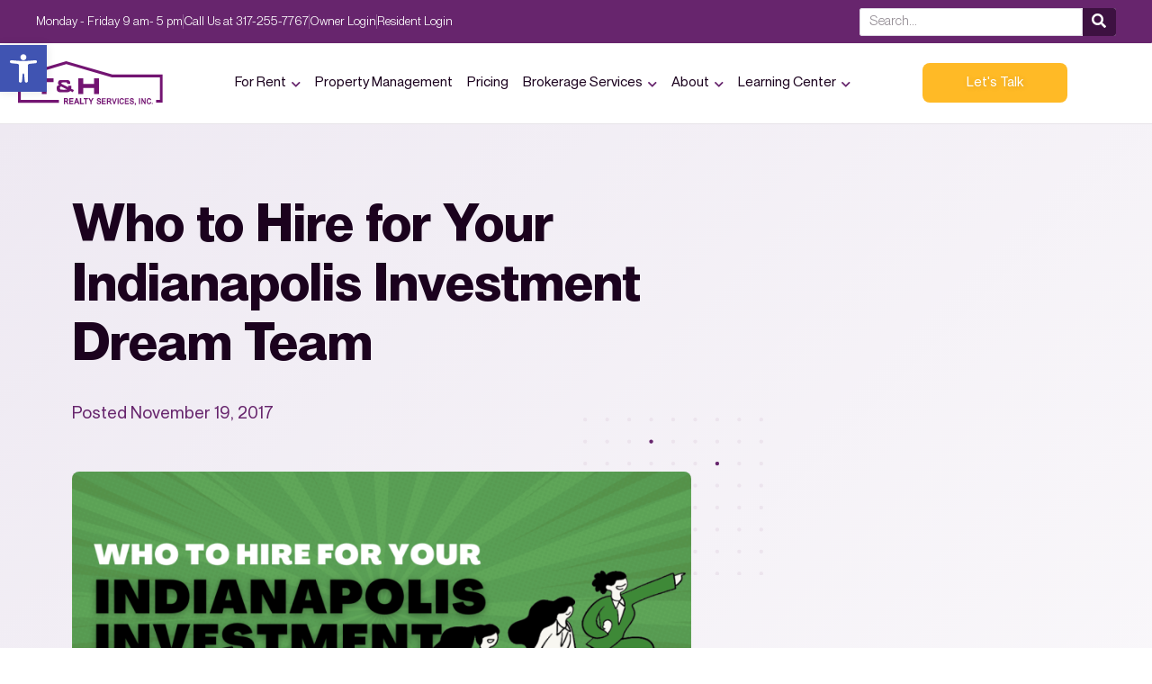

--- FILE ---
content_type: text/html; charset=UTF-8
request_url: https://www.threaltyinc.com/who-to-hire-for-your-indianapolis-investment-dream-team/
body_size: 48768
content:
<!doctype html>
<html lang="en-US">
<head>
	<meta charset="UTF-8">
	<meta name="viewport" content="width=device-width, initial-scale=1">
	<link rel="profile" href="https://gmpg.org/xfn/11">
	<meta name='robots' content='index, follow, max-image-preview:large, max-snippet:-1, max-video-preview:-1' />

	<!-- This site is optimized with the Yoast SEO plugin v26.4 - https://yoast.com/wordpress/plugins/seo/ -->
	<title>Who to Hire for Your Indianapolis Investment Dream Team</title>
<link data-rocket-prefetch href="https://www.googletagmanager.com" rel="dns-prefetch">
<link data-rocket-prefetch href="https://googleads.g.doubleclick.net" rel="dns-prefetch">
<link data-rocket-prefetch href="https://app.wonderchat.io" rel="dns-prefetch"><link rel="preload" data-rocket-preload as="image" href="https://www.threaltyinc.com/wp-content/uploads/elementor/thumbs/Orange-Black-Minimal-Vacation-Traveler-Youtube-Thumbnail-qg4ydcvo9x2ppt6udfanxm2wl5icu6ao66r8zhm3ds.png" fetchpriority="high">
	<meta name="description" content="In this week&#039;s blog, we&#039;re giving you our top recommendations so you can assemble your Indianapolis investment dream team!" />
	<link rel="canonical" href="https://www.threaltyinc.com/who-to-hire-for-your-indianapolis-investment-dream-team/" />
	<meta property="og:locale" content="en_US" />
	<meta property="og:type" content="article" />
	<meta property="og:title" content="Who to Hire for Your Indianapolis Investment Dream Team" />
	<meta property="og:description" content="In this week&#039;s blog, we&#039;re giving you our top recommendations so you can assemble your Indianapolis investment dream team!" />
	<meta property="og:url" content="https://www.threaltyinc.com/who-to-hire-for-your-indianapolis-investment-dream-team/" />
	<meta property="og:site_name" content="T&amp;H Realty Services" />
	<meta property="article:author" content="https://www.facebook.com/DevonHicksIndyRE/" />
	<meta property="article:published_time" content="2017-11-19T10:00:00+00:00" />
	<meta property="article:modified_time" content="2025-11-18T20:31:29+00:00" />
	<meta property="og:image" content="https://www.threaltyinc.com/wp-content/uploads/2017/11/Orange-Black-Minimal-Vacation-Traveler-Youtube-Thumbnail.png" />
	<meta property="og:image:width" content="1280" />
	<meta property="og:image:height" content="720" />
	<meta property="og:image:type" content="image/png" />
	<meta name="author" content="Devon L. Hicks" />
	<meta name="twitter:card" content="summary_large_image" />
	<meta name="twitter:label1" content="Written by" />
	<meta name="twitter:data1" content="Devon L. Hicks" />
	<meta name="twitter:label2" content="Est. reading time" />
	<meta name="twitter:data2" content="3 minutes" />
	<script type="application/ld+json" class="yoast-schema-graph">{"@context":"https://schema.org","@graph":[{"@type":"WebPage","@id":"https://www.threaltyinc.com/who-to-hire-for-your-indianapolis-investment-dream-team/","url":"https://www.threaltyinc.com/who-to-hire-for-your-indianapolis-investment-dream-team/","name":"Who to Hire for Your Indianapolis Investment Dream Team","isPartOf":{"@id":"https://www.threaltyinc.com/#website"},"primaryImageOfPage":{"@id":"https://www.threaltyinc.com/who-to-hire-for-your-indianapolis-investment-dream-team/#primaryimage"},"image":{"@id":"https://www.threaltyinc.com/who-to-hire-for-your-indianapolis-investment-dream-team/#primaryimage"},"thumbnailUrl":"https://www.threaltyinc.com/wp-content/uploads/2017/11/Orange-Black-Minimal-Vacation-Traveler-Youtube-Thumbnail.png","datePublished":"2017-11-19T10:00:00+00:00","dateModified":"2025-11-18T20:31:29+00:00","author":{"@id":"https://www.threaltyinc.com/#/schema/person/19cab8cb2e89f1a3f8b3b10786fd8eae"},"description":"In this week's blog, we're giving you our top recommendations so you can assemble your Indianapolis investment dream team!","breadcrumb":{"@id":"https://www.threaltyinc.com/who-to-hire-for-your-indianapolis-investment-dream-team/#breadcrumb"},"inLanguage":"en-US","potentialAction":[{"@type":"ReadAction","target":["https://www.threaltyinc.com/who-to-hire-for-your-indianapolis-investment-dream-team/"]}]},{"@type":"ImageObject","inLanguage":"en-US","@id":"https://www.threaltyinc.com/who-to-hire-for-your-indianapolis-investment-dream-team/#primaryimage","url":"https://www.threaltyinc.com/wp-content/uploads/2017/11/Orange-Black-Minimal-Vacation-Traveler-Youtube-Thumbnail.png","contentUrl":"https://www.threaltyinc.com/wp-content/uploads/2017/11/Orange-Black-Minimal-Vacation-Traveler-Youtube-Thumbnail.png","width":1280,"height":720},{"@type":"BreadcrumbList","@id":"https://www.threaltyinc.com/who-to-hire-for-your-indianapolis-investment-dream-team/#breadcrumb","itemListElement":[{"@type":"ListItem","position":1,"name":"Home","item":"https://www.threaltyinc.com/"},{"@type":"ListItem","position":2,"name":"Blog","item":"https://www.threaltyinc.com/blog/"},{"@type":"ListItem","position":3,"name":"Who to Hire for Your Indianapolis Investment Dream Team"}]},{"@type":"WebSite","@id":"https://www.threaltyinc.com/#website","url":"https://www.threaltyinc.com/","name":"T&amp;H Realty Services","description":"Indianapolis Property Management and Indianapolis Homes For Rent","potentialAction":[{"@type":"SearchAction","target":{"@type":"EntryPoint","urlTemplate":"https://www.threaltyinc.com/?s={search_term_string}"},"query-input":{"@type":"PropertyValueSpecification","valueRequired":true,"valueName":"search_term_string"}}],"inLanguage":"en-US"},{"@type":"Person","@id":"https://www.threaltyinc.com/#/schema/person/19cab8cb2e89f1a3f8b3b10786fd8eae","name":"Devon L. Hicks","image":{"@type":"ImageObject","inLanguage":"en-US","@id":"https://www.threaltyinc.com/#/schema/person/image/","url":"https://www.threaltyinc.com/wp-content/uploads/2021/07/82961f3ec9a68f7f6732eadff558c88b-80.png","contentUrl":"https://www.threaltyinc.com/wp-content/uploads/2021/07/82961f3ec9a68f7f6732eadff558c88b-80.png","caption":"Devon L. Hicks"},"description":"As well as being a licensed Realtor, Devon has her Bachelors in Marketing from Missouri State University and utilizes her skills in a variety of ways to educate and advise real estate investors in the Central Indiana region.","sameAs":["https://www.facebook.com/DevonHicksIndyRE/","https://www.linkedin.com/in/devonhicks/"],"url":"https://www.threaltyinc.com/author/devon-l-hicks/"}]}</script>
	<!-- / Yoast SEO plugin. -->


<link rel='dns-prefetch' href='//www.idxhome.com' />
<link rel="alternate" type="application/rss+xml" title="T&amp;H Realty Services &raquo; Feed" href="https://www.threaltyinc.com/feed/" />
<link rel="alternate" type="application/rss+xml" title="T&amp;H Realty Services &raquo; Comments Feed" href="https://www.threaltyinc.com/comments/feed/" />
<link rel="alternate" type="application/rss+xml" title="T&amp;H Realty Services &raquo; Who to Hire for Your Indianapolis Investment Dream Team Comments Feed" href="https://www.threaltyinc.com/who-to-hire-for-your-indianapolis-investment-dream-team/feed/" />
<link rel="alternate" title="oEmbed (JSON)" type="application/json+oembed" href="https://www.threaltyinc.com/wp-json/oembed/1.0/embed?url=https%3A%2F%2Fwww.threaltyinc.com%2Fwho-to-hire-for-your-indianapolis-investment-dream-team%2F" />
<link rel="alternate" title="oEmbed (XML)" type="text/xml+oembed" href="https://www.threaltyinc.com/wp-json/oembed/1.0/embed?url=https%3A%2F%2Fwww.threaltyinc.com%2Fwho-to-hire-for-your-indianapolis-investment-dream-team%2F&#038;format=xml" />
		<!-- This site uses the Google Analytics by MonsterInsights plugin v9.10.1 - Using Analytics tracking - https://www.monsterinsights.com/ -->
							<script src="//www.googletagmanager.com/gtag/js?id=G-S1DBT8X1CR"  data-cfasync="false" data-wpfc-render="false" async></script>
			<script data-cfasync="false" data-wpfc-render="false">
				var mi_version = '9.10.1';
				var mi_track_user = true;
				var mi_no_track_reason = '';
								var MonsterInsightsDefaultLocations = {"page_location":"https:\/\/www.threaltyinc.com\/who-to-hire-for-your-indianapolis-investment-dream-team\/"};
								if ( typeof MonsterInsightsPrivacyGuardFilter === 'function' ) {
					var MonsterInsightsLocations = (typeof MonsterInsightsExcludeQuery === 'object') ? MonsterInsightsPrivacyGuardFilter( MonsterInsightsExcludeQuery ) : MonsterInsightsPrivacyGuardFilter( MonsterInsightsDefaultLocations );
				} else {
					var MonsterInsightsLocations = (typeof MonsterInsightsExcludeQuery === 'object') ? MonsterInsightsExcludeQuery : MonsterInsightsDefaultLocations;
				}

								var disableStrs = [
										'ga-disable-G-S1DBT8X1CR',
									];

				/* Function to detect opted out users */
				function __gtagTrackerIsOptedOut() {
					for (var index = 0; index < disableStrs.length; index++) {
						if (document.cookie.indexOf(disableStrs[index] + '=true') > -1) {
							return true;
						}
					}

					return false;
				}

				/* Disable tracking if the opt-out cookie exists. */
				if (__gtagTrackerIsOptedOut()) {
					for (var index = 0; index < disableStrs.length; index++) {
						window[disableStrs[index]] = true;
					}
				}

				/* Opt-out function */
				function __gtagTrackerOptout() {
					for (var index = 0; index < disableStrs.length; index++) {
						document.cookie = disableStrs[index] + '=true; expires=Thu, 31 Dec 2099 23:59:59 UTC; path=/';
						window[disableStrs[index]] = true;
					}
				}

				if ('undefined' === typeof gaOptout) {
					function gaOptout() {
						__gtagTrackerOptout();
					}
				}
								window.dataLayer = window.dataLayer || [];

				window.MonsterInsightsDualTracker = {
					helpers: {},
					trackers: {},
				};
				if (mi_track_user) {
					function __gtagDataLayer() {
						dataLayer.push(arguments);
					}

					function __gtagTracker(type, name, parameters) {
						if (!parameters) {
							parameters = {};
						}

						if (parameters.send_to) {
							__gtagDataLayer.apply(null, arguments);
							return;
						}

						if (type === 'event') {
														parameters.send_to = monsterinsights_frontend.v4_id;
							var hookName = name;
							if (typeof parameters['event_category'] !== 'undefined') {
								hookName = parameters['event_category'] + ':' + name;
							}

							if (typeof MonsterInsightsDualTracker.trackers[hookName] !== 'undefined') {
								MonsterInsightsDualTracker.trackers[hookName](parameters);
							} else {
								__gtagDataLayer('event', name, parameters);
							}
							
						} else {
							__gtagDataLayer.apply(null, arguments);
						}
					}

					__gtagTracker('js', new Date());
					__gtagTracker('set', {
						'developer_id.dZGIzZG': true,
											});
					if ( MonsterInsightsLocations.page_location ) {
						__gtagTracker('set', MonsterInsightsLocations);
					}
										__gtagTracker('config', 'G-S1DBT8X1CR', {"forceSSL":"true","link_attribution":"true"} );
										window.gtag = __gtagTracker;										(function () {
						/* https://developers.google.com/analytics/devguides/collection/analyticsjs/ */
						/* ga and __gaTracker compatibility shim. */
						var noopfn = function () {
							return null;
						};
						var newtracker = function () {
							return new Tracker();
						};
						var Tracker = function () {
							return null;
						};
						var p = Tracker.prototype;
						p.get = noopfn;
						p.set = noopfn;
						p.send = function () {
							var args = Array.prototype.slice.call(arguments);
							args.unshift('send');
							__gaTracker.apply(null, args);
						};
						var __gaTracker = function () {
							var len = arguments.length;
							if (len === 0) {
								return;
							}
							var f = arguments[len - 1];
							if (typeof f !== 'object' || f === null || typeof f.hitCallback !== 'function') {
								if ('send' === arguments[0]) {
									var hitConverted, hitObject = false, action;
									if ('event' === arguments[1]) {
										if ('undefined' !== typeof arguments[3]) {
											hitObject = {
												'eventAction': arguments[3],
												'eventCategory': arguments[2],
												'eventLabel': arguments[4],
												'value': arguments[5] ? arguments[5] : 1,
											}
										}
									}
									if ('pageview' === arguments[1]) {
										if ('undefined' !== typeof arguments[2]) {
											hitObject = {
												'eventAction': 'page_view',
												'page_path': arguments[2],
											}
										}
									}
									if (typeof arguments[2] === 'object') {
										hitObject = arguments[2];
									}
									if (typeof arguments[5] === 'object') {
										Object.assign(hitObject, arguments[5]);
									}
									if ('undefined' !== typeof arguments[1].hitType) {
										hitObject = arguments[1];
										if ('pageview' === hitObject.hitType) {
											hitObject.eventAction = 'page_view';
										}
									}
									if (hitObject) {
										action = 'timing' === arguments[1].hitType ? 'timing_complete' : hitObject.eventAction;
										hitConverted = mapArgs(hitObject);
										__gtagTracker('event', action, hitConverted);
									}
								}
								return;
							}

							function mapArgs(args) {
								var arg, hit = {};
								var gaMap = {
									'eventCategory': 'event_category',
									'eventAction': 'event_action',
									'eventLabel': 'event_label',
									'eventValue': 'event_value',
									'nonInteraction': 'non_interaction',
									'timingCategory': 'event_category',
									'timingVar': 'name',
									'timingValue': 'value',
									'timingLabel': 'event_label',
									'page': 'page_path',
									'location': 'page_location',
									'title': 'page_title',
									'referrer' : 'page_referrer',
								};
								for (arg in args) {
																		if (!(!args.hasOwnProperty(arg) || !gaMap.hasOwnProperty(arg))) {
										hit[gaMap[arg]] = args[arg];
									} else {
										hit[arg] = args[arg];
									}
								}
								return hit;
							}

							try {
								f.hitCallback();
							} catch (ex) {
							}
						};
						__gaTracker.create = newtracker;
						__gaTracker.getByName = newtracker;
						__gaTracker.getAll = function () {
							return [];
						};
						__gaTracker.remove = noopfn;
						__gaTracker.loaded = true;
						window['__gaTracker'] = __gaTracker;
					})();
									} else {
										console.log("");
					(function () {
						function __gtagTracker() {
							return null;
						}

						window['__gtagTracker'] = __gtagTracker;
						window['gtag'] = __gtagTracker;
					})();
									}
			</script>
							<!-- / Google Analytics by MonsterInsights -->
		<style id='wp-img-auto-sizes-contain-inline-css'>
img:is([sizes=auto i],[sizes^="auto," i]){contain-intrinsic-size:3000px 1500px}
/*# sourceURL=wp-img-auto-sizes-contain-inline-css */
</style>
<link data-minify="1" rel='stylesheet' id='ihf-bundle-css-css' href='https://www.threaltyinc.com/wp-content/cache/min/1/service/resources/dist/wordpress/bundle.css?ver=1765467148' media='' />
<link data-minify="1" rel='stylesheet' id='editor_plus-plugin-frontend-style-css' href='https://www.threaltyinc.com/wp-content/cache/min/1/wp-content/plugins/editorplus/dist/style-gutenberg-frontend-style.css?ver=1765467148' media='' />
<style id='editor_plus-plugin-frontend-style-inline-css'>

    @font-face {
      font-family: 'eplus-icon';
      src: url('https://www.threaltyinc.com/wp-content/plugins/editorplus/extensions/icon-inserter/fonts/eplus-icon.eot?xs1351');
      src: url('https://www.threaltyinc.com/wp-content/plugins/editorplus/extensions/icon-inserter/fonts/eplus-icon.eot?xs1351#iefix')
          format('embedded-opentype'),
        url('https://www.threaltyinc.com/wp-content/plugins/editorplus/extensions/icon-inserter/fonts/eplus-icon.ttf?xs1351') format('truetype'),
        url('https://www.threaltyinc.com/wp-content/plugins/editorplus/extensions/icon-inserter/fonts/eplus-icon.woff?xs1351') format('woff'),
        url('https://www.threaltyinc.com/wp-content/plugins/editorplus/extensions/icon-inserter/fonts/eplus-icon.svg?xs1351#eplus-icon') format('svg');
      font-weight: normal;
      font-style: normal;
      font-display: block;
    }
/*# sourceURL=editor_plus-plugin-frontend-style-inline-css */
</style>
<style id='wp-emoji-styles-inline-css'>

	img.wp-smiley, img.emoji {
		display: inline !important;
		border: none !important;
		box-shadow: none !important;
		height: 1em !important;
		width: 1em !important;
		margin: 0 0.07em !important;
		vertical-align: -0.1em !important;
		background: none !important;
		padding: 0 !important;
	}
/*# sourceURL=wp-emoji-styles-inline-css */
</style>
<link data-minify="1" rel='stylesheet' id='mpp_gutenberg-css' href='https://www.threaltyinc.com/wp-content/cache/min/1/wp-content/plugins/metronet-profile-picture/dist/blocks.style.build.css?ver=1765467148' media='all' />
<link rel='stylesheet' id='pojo-a11y-css' href='https://www.threaltyinc.com/wp-content/plugins/pojo-accessibility/modules/legacy/assets/css/style.min.css?ver=1.0.0' media='all' />
<link data-minify="1" rel='stylesheet' id='hello-elementor-css' href='https://www.threaltyinc.com/wp-content/cache/min/1/wp-content/themes/hello-elementor/assets/css/reset.css?ver=1765467148' media='all' />
<link data-minify="1" rel='stylesheet' id='hello-elementor-theme-style-css' href='https://www.threaltyinc.com/wp-content/cache/min/1/wp-content/themes/hello-elementor/assets/css/theme.css?ver=1765467148' media='all' />
<link data-minify="1" rel='stylesheet' id='hello-elementor-header-footer-css' href='https://www.threaltyinc.com/wp-content/cache/min/1/wp-content/themes/hello-elementor/assets/css/header-footer.css?ver=1765467148' media='all' />
<link rel='stylesheet' id='elementor-frontend-css' href='https://www.threaltyinc.com/wp-content/uploads/elementor/css/custom-frontend.min.css?ver=1765467140' media='all' />
<link rel='stylesheet' id='elementor-post-26544-css' href='https://www.threaltyinc.com/wp-content/uploads/elementor/css/post-26544.css?ver=1765467140' media='all' />
<link rel='stylesheet' id='widget-icon-list-css' href='https://www.threaltyinc.com/wp-content/uploads/elementor/css/custom-widget-icon-list.min.css?ver=1765467140' media='all' />
<link rel='stylesheet' id='widget-search-form-css' href='https://www.threaltyinc.com/wp-content/plugins/elementor-pro/assets/css/widget-search-form.min.css?ver=3.33.1' media='all' />
<link rel='stylesheet' id='elementor-icons-shared-0-css' href='https://www.threaltyinc.com/wp-content/plugins/elementor/assets/lib/font-awesome/css/fontawesome.min.css?ver=5.15.3' media='all' />
<link data-minify="1" rel='stylesheet' id='elementor-icons-fa-solid-css' href='https://www.threaltyinc.com/wp-content/cache/min/1/wp-content/plugins/elementor/assets/lib/font-awesome/css/solid.min.css?ver=1765467148' media='all' />
<link rel='stylesheet' id='widget-image-css' href='https://www.threaltyinc.com/wp-content/plugins/elementor/assets/css/widget-image.min.css?ver=3.33.1' media='all' />
<link rel='stylesheet' id='widget-nav-menu-css' href='https://www.threaltyinc.com/wp-content/uploads/elementor/css/custom-pro-widget-nav-menu.min.css?ver=1765467140' media='all' />
<link rel='stylesheet' id='e-sticky-css' href='https://www.threaltyinc.com/wp-content/plugins/elementor-pro/assets/css/modules/sticky.min.css?ver=3.33.1' media='all' />
<link rel='stylesheet' id='widget-social-icons-css' href='https://www.threaltyinc.com/wp-content/plugins/elementor/assets/css/widget-social-icons.min.css?ver=3.33.1' media='all' />
<link rel='stylesheet' id='e-apple-webkit-css' href='https://www.threaltyinc.com/wp-content/uploads/elementor/css/custom-apple-webkit.min.css?ver=1765467140' media='all' />
<link rel='stylesheet' id='widget-heading-css' href='https://www.threaltyinc.com/wp-content/plugins/elementor/assets/css/widget-heading.min.css?ver=3.33.1' media='all' />
<link rel='stylesheet' id='widget-post-info-css' href='https://www.threaltyinc.com/wp-content/plugins/elementor-pro/assets/css/widget-post-info.min.css?ver=3.33.1' media='all' />
<link data-minify="1" rel='stylesheet' id='elementor-icons-fa-regular-css' href='https://www.threaltyinc.com/wp-content/cache/min/1/wp-content/plugins/elementor/assets/lib/font-awesome/css/regular.min.css?ver=1765467148' media='all' />
<link rel='stylesheet' id='widget-share-buttons-css' href='https://www.threaltyinc.com/wp-content/plugins/elementor-pro/assets/css/widget-share-buttons.min.css?ver=3.33.1' media='all' />
<link data-minify="1" rel='stylesheet' id='elementor-icons-fa-brands-css' href='https://www.threaltyinc.com/wp-content/cache/min/1/wp-content/plugins/elementor/assets/lib/font-awesome/css/brands.min.css?ver=1765467148' media='all' />
<link rel='stylesheet' id='widget-divider-css' href='https://www.threaltyinc.com/wp-content/plugins/elementor/assets/css/widget-divider.min.css?ver=3.33.1' media='all' />
<link rel='stylesheet' id='widget-image-box-css' href='https://www.threaltyinc.com/wp-content/uploads/elementor/css/custom-widget-image-box.min.css?ver=1765467140' media='all' />
<link rel='stylesheet' id='widget-post-navigation-css' href='https://www.threaltyinc.com/wp-content/plugins/elementor-pro/assets/css/widget-post-navigation.min.css?ver=3.33.1' media='all' />
<link rel='stylesheet' id='widget-posts-css' href='https://www.threaltyinc.com/wp-content/plugins/elementor-pro/assets/css/widget-posts.min.css?ver=3.33.1' media='all' />
<link data-minify="1" rel='stylesheet' id='elementor-icons-css' href='https://www.threaltyinc.com/wp-content/cache/min/1/wp-content/plugins/elementor/assets/lib/eicons/css/elementor-icons.min.css?ver=1765467148' media='all' />
<link rel='stylesheet' id='elementor-post-7057-css' href='https://www.threaltyinc.com/wp-content/uploads/elementor/css/post-7057.css?ver=1765468215' media='all' />
<link rel='stylesheet' id='elementor-post-28744-css' href='https://www.threaltyinc.com/wp-content/uploads/elementor/css/post-28744.css?ver=1765467141' media='all' />
<link rel='stylesheet' id='elementor-post-28751-css' href='https://www.threaltyinc.com/wp-content/uploads/elementor/css/post-28751.css?ver=1765467141' media='all' />
<link rel='stylesheet' id='elementor-post-29632-css' href='https://www.threaltyinc.com/wp-content/uploads/elementor/css/post-29632.css?ver=1765467147' media='all' />
<link rel='stylesheet' id='searchwp-live-search-css' href='https://www.threaltyinc.com/wp-content/plugins/searchwp-live-ajax-search/assets/styles/style.min.css?ver=1.8.6' media='all' />
<style id='searchwp-live-search-inline-css'>
.searchwp-live-search-result .searchwp-live-search-result--title a {
  font-size: 16px;
}
.searchwp-live-search-result .searchwp-live-search-result--price {
  font-size: 14px;
}
.searchwp-live-search-result .searchwp-live-search-result--add-to-cart .button {
  font-size: 14px;
}

/*# sourceURL=searchwp-live-search-inline-css */
</style>
<link data-minify="1" rel='stylesheet' id='ecs-styles-css' href='https://www.threaltyinc.com/wp-content/cache/min/1/wp-content/plugins/ele-custom-skin/assets/css/ecs-style.css?ver=1765467148' media='all' />
<link rel='stylesheet' id='elementor-post-29896-css' href='https://www.threaltyinc.com/wp-content/uploads/elementor/css/post-29896.css?ver=1672245457' media='all' />
<style id='rocket-lazyload-inline-css'>
.rll-youtube-player{position:relative;padding-bottom:56.23%;height:0;overflow:hidden;max-width:100%;}.rll-youtube-player:focus-within{outline: 2px solid currentColor;outline-offset: 5px;}.rll-youtube-player iframe{position:absolute;top:0;left:0;width:100%;height:100%;z-index:100;background:0 0}.rll-youtube-player img{bottom:0;display:block;left:0;margin:auto;max-width:100%;width:100%;position:absolute;right:0;top:0;border:none;height:auto;-webkit-transition:.4s all;-moz-transition:.4s all;transition:.4s all}.rll-youtube-player img:hover{-webkit-filter:brightness(75%)}.rll-youtube-player .play{height:100%;width:100%;left:0;top:0;position:absolute;background:url(https://www.threaltyinc.com/wp-content/plugins/wp-rocket/assets/img/youtube.png) no-repeat center;background-color: transparent !important;cursor:pointer;border:none;}.wp-embed-responsive .wp-has-aspect-ratio .rll-youtube-player{position:absolute;padding-bottom:0;width:100%;height:100%;top:0;bottom:0;left:0;right:0}
/*# sourceURL=rocket-lazyload-inline-css */
</style>
<script src="https://www.threaltyinc.com/wp-includes/js/jquery/jquery.min.js?ver=3.7.1" id="jquery-core-js"></script>
<script src="https://www.threaltyinc.com/wp-includes/js/jquery/jquery-migrate.min.js?ver=3.4.1" id="jquery-migrate-js"></script>
<script data-minify="1" src="https://www.threaltyinc.com/wp-content/cache/min/1/service/resources/dist/wordpress/bundle.js?ver=1699898567" id="ihf-bundle-js-js"></script>
<script src="https://www.threaltyinc.com/wp-content/plugins/google-analytics-for-wordpress/assets/js/frontend-gtag.min.js?ver=9.10.1" id="monsterinsights-frontend-script-js" async data-wp-strategy="async"></script>
<script data-cfasync="false" data-wpfc-render="false" id='monsterinsights-frontend-script-js-extra'>var monsterinsights_frontend = {"js_events_tracking":"true","download_extensions":"doc,pdf,ppt,zip,xls,docx,pptx,xlsx","inbound_paths":"[{\"path\":\"\\\/go\\\/\",\"label\":\"affiliate\"},{\"path\":\"\\\/recommend\\\/\",\"label\":\"affiliate\"}]","home_url":"https:\/\/www.threaltyinc.com","hash_tracking":"false","v4_id":"G-S1DBT8X1CR"};</script>
<script id="ecs_ajax_load-js-extra">
var ecs_ajax_params = {"ajaxurl":"https://www.threaltyinc.com/wp-admin/admin-ajax.php","posts":"{\"page\":0,\"name\":\"who-to-hire-for-your-indianapolis-investment-dream-team\",\"error\":\"\",\"m\":\"\",\"p\":0,\"post_parent\":\"\",\"subpost\":\"\",\"subpost_id\":\"\",\"attachment\":\"\",\"attachment_id\":0,\"pagename\":\"\",\"page_id\":0,\"second\":\"\",\"minute\":\"\",\"hour\":\"\",\"day\":0,\"monthnum\":0,\"year\":0,\"w\":0,\"category_name\":\"\",\"tag\":\"\",\"cat\":\"\",\"tag_id\":\"\",\"author\":\"\",\"author_name\":\"\",\"feed\":\"\",\"tb\":\"\",\"paged\":0,\"meta_key\":\"\",\"meta_value\":\"\",\"preview\":\"\",\"s\":\"\",\"sentence\":\"\",\"title\":\"\",\"fields\":\"all\",\"menu_order\":\"\",\"embed\":\"\",\"category__in\":[],\"category__not_in\":[],\"category__and\":[],\"post__in\":[],\"post__not_in\":[],\"post_name__in\":[],\"tag__in\":[],\"tag__not_in\":[],\"tag__and\":[],\"tag_slug__in\":[],\"tag_slug__and\":[],\"post_parent__in\":[],\"post_parent__not_in\":[],\"author__in\":[],\"author__not_in\":[],\"search_columns\":[],\"ignore_sticky_posts\":false,\"suppress_filters\":false,\"cache_results\":true,\"update_post_term_cache\":true,\"update_menu_item_cache\":false,\"lazy_load_term_meta\":true,\"update_post_meta_cache\":true,\"post_type\":\"\",\"posts_per_page\":4,\"nopaging\":false,\"comments_per_page\":\"50\",\"no_found_rows\":false,\"order\":\"DESC\"}"};
//# sourceURL=ecs_ajax_load-js-extra
</script>
<script data-minify="1" src="https://www.threaltyinc.com/wp-content/cache/min/1/wp-content/plugins/ele-custom-skin/assets/js/ecs_ajax_pagination.js?ver=1699898567" id="ecs_ajax_load-js"></script>
<script data-minify="1" src="https://www.threaltyinc.com/wp-content/cache/min/1/wp-content/plugins/ele-custom-skin/assets/js/ecs.js?ver=1699898567" id="ecs-script-js"></script>
<link rel="https://api.w.org/" href="https://www.threaltyinc.com/wp-json/" /><link rel="alternate" title="JSON" type="application/json" href="https://www.threaltyinc.com/wp-json/wp/v2/posts/7057" /><link rel="EditURI" type="application/rsd+xml" title="RSD" href="https://www.threaltyinc.com/xmlrpc.php?rsd" />
<meta name="generator" content="WordPress 6.9" />
<link rel='shortlink' href='https://www.threaltyinc.com/?p=7057' />
			<!-- DO NOT COPY THIS SNIPPET! Start of Page Analytics Tracking for HubSpot WordPress plugin v11.3.21-->
			<script class="hsq-set-content-id" data-content-id="blog-post">
				var _hsq = _hsq || [];
				_hsq.push(["setContentType", "blog-post"]);
			</script>
			<!-- DO NOT COPY THIS SNIPPET! End of Page Analytics Tracking for HubSpot WordPress plugin -->
			<style type="text/css">
#pojo-a11y-toolbar .pojo-a11y-toolbar-toggle a{ background-color: #4054b2;	color: #ffffff;}
#pojo-a11y-toolbar .pojo-a11y-toolbar-overlay, #pojo-a11y-toolbar .pojo-a11y-toolbar-overlay ul.pojo-a11y-toolbar-items.pojo-a11y-links{ border-color: #4054b2;}
body.pojo-a11y-focusable a:focus{ outline-style: solid !important;	outline-width: 1px !important;	outline-color: #FF0000 !important;}
#pojo-a11y-toolbar{ top: 50px !important;}
#pojo-a11y-toolbar .pojo-a11y-toolbar-overlay{ background-color: #ffffff;}
#pojo-a11y-toolbar .pojo-a11y-toolbar-overlay ul.pojo-a11y-toolbar-items li.pojo-a11y-toolbar-item a, #pojo-a11y-toolbar .pojo-a11y-toolbar-overlay p.pojo-a11y-toolbar-title{ color: #333333;}
#pojo-a11y-toolbar .pojo-a11y-toolbar-overlay ul.pojo-a11y-toolbar-items li.pojo-a11y-toolbar-item a.active{ background-color: #4054b2;	color: #ffffff;}
@media (max-width: 767px) { #pojo-a11y-toolbar { top: 100px !important; } }</style><meta name="generator" content="Elementor 3.33.1; features: additional_custom_breakpoints; settings: css_print_method-external, google_font-enabled, font_display-auto">
<!-- Google tag (gtag.js) -->
<script async src="https://www.googletagmanager.com/gtag/js?id=G-5WJWJY8TWP"></script>
<script>
  window.dataLayer = window.dataLayer || [];
  function gtag(){dataLayer.push(arguments);}
  gtag('js', new Date());

  gtag('config', 'G-5WJWJY8TWP');
</script>
			<style>
				.e-con.e-parent:nth-of-type(n+4):not(.e-lazyloaded):not(.e-no-lazyload),
				.e-con.e-parent:nth-of-type(n+4):not(.e-lazyloaded):not(.e-no-lazyload) * {
					background-image: none !important;
				}
				@media screen and (max-height: 1024px) {
					.e-con.e-parent:nth-of-type(n+3):not(.e-lazyloaded):not(.e-no-lazyload),
					.e-con.e-parent:nth-of-type(n+3):not(.e-lazyloaded):not(.e-no-lazyload) * {
						background-image: none !important;
					}
				}
				@media screen and (max-height: 640px) {
					.e-con.e-parent:nth-of-type(n+2):not(.e-lazyloaded):not(.e-no-lazyload),
					.e-con.e-parent:nth-of-type(n+2):not(.e-lazyloaded):not(.e-no-lazyload) * {
						background-image: none !important;
					}
				}
			</style>
			<link rel="icon" href="https://www.threaltyinc.com/wp-content/uploads/2021/06/ezgif.com-gif-maker-1-100x100.png" sizes="32x32" />
<link rel="icon" href="https://www.threaltyinc.com/wp-content/uploads/2021/06/ezgif.com-gif-maker-1.png" sizes="192x192" />
<link rel="apple-touch-icon" href="https://www.threaltyinc.com/wp-content/uploads/2021/06/ezgif.com-gif-maker-1.png" />
<meta name="msapplication-TileImage" content="https://www.threaltyinc.com/wp-content/uploads/2021/06/ezgif.com-gif-maker-1.png" />
		<style id="wp-custom-css">
			p:last-child {
	margin-bottom: 0px!important;
}

h1.entry-title {
    display: none!important;
}

.elementor-divider-separator {
    border-radius: 4px;
}

._1Kl9L._1v5hd {
    background-color: transparent!important;
}

#property-management-feed .lightbox.fadein {
 
    background-color: black;
}


.elementor-image-box-img {
    display: flex;
    justify-content: center; /* centers the image horizontally */
}
.elementor-image-box-img img {
    display: block;
    margin: 0 auto; /* ensures the image itself is centered */
}
		</style>
		<noscript><style id="rocket-lazyload-nojs-css">.rll-youtube-player, [data-lazy-src]{display:none !important;}</style></noscript><style id='global-styles-inline-css'>
:root{--wp--preset--aspect-ratio--square: 1;--wp--preset--aspect-ratio--4-3: 4/3;--wp--preset--aspect-ratio--3-4: 3/4;--wp--preset--aspect-ratio--3-2: 3/2;--wp--preset--aspect-ratio--2-3: 2/3;--wp--preset--aspect-ratio--16-9: 16/9;--wp--preset--aspect-ratio--9-16: 9/16;--wp--preset--color--black: #000000;--wp--preset--color--cyan-bluish-gray: #abb8c3;--wp--preset--color--white: #ffffff;--wp--preset--color--pale-pink: #f78da7;--wp--preset--color--vivid-red: #cf2e2e;--wp--preset--color--luminous-vivid-orange: #ff6900;--wp--preset--color--luminous-vivid-amber: #fcb900;--wp--preset--color--light-green-cyan: #7bdcb5;--wp--preset--color--vivid-green-cyan: #00d084;--wp--preset--color--pale-cyan-blue: #8ed1fc;--wp--preset--color--vivid-cyan-blue: #0693e3;--wp--preset--color--vivid-purple: #9b51e0;--wp--preset--gradient--vivid-cyan-blue-to-vivid-purple: linear-gradient(135deg,rgb(6,147,227) 0%,rgb(155,81,224) 100%);--wp--preset--gradient--light-green-cyan-to-vivid-green-cyan: linear-gradient(135deg,rgb(122,220,180) 0%,rgb(0,208,130) 100%);--wp--preset--gradient--luminous-vivid-amber-to-luminous-vivid-orange: linear-gradient(135deg,rgb(252,185,0) 0%,rgb(255,105,0) 100%);--wp--preset--gradient--luminous-vivid-orange-to-vivid-red: linear-gradient(135deg,rgb(255,105,0) 0%,rgb(207,46,46) 100%);--wp--preset--gradient--very-light-gray-to-cyan-bluish-gray: linear-gradient(135deg,rgb(238,238,238) 0%,rgb(169,184,195) 100%);--wp--preset--gradient--cool-to-warm-spectrum: linear-gradient(135deg,rgb(74,234,220) 0%,rgb(151,120,209) 20%,rgb(207,42,186) 40%,rgb(238,44,130) 60%,rgb(251,105,98) 80%,rgb(254,248,76) 100%);--wp--preset--gradient--blush-light-purple: linear-gradient(135deg,rgb(255,206,236) 0%,rgb(152,150,240) 100%);--wp--preset--gradient--blush-bordeaux: linear-gradient(135deg,rgb(254,205,165) 0%,rgb(254,45,45) 50%,rgb(107,0,62) 100%);--wp--preset--gradient--luminous-dusk: linear-gradient(135deg,rgb(255,203,112) 0%,rgb(199,81,192) 50%,rgb(65,88,208) 100%);--wp--preset--gradient--pale-ocean: linear-gradient(135deg,rgb(255,245,203) 0%,rgb(182,227,212) 50%,rgb(51,167,181) 100%);--wp--preset--gradient--electric-grass: linear-gradient(135deg,rgb(202,248,128) 0%,rgb(113,206,126) 100%);--wp--preset--gradient--midnight: linear-gradient(135deg,rgb(2,3,129) 0%,rgb(40,116,252) 100%);--wp--preset--font-size--small: 13px;--wp--preset--font-size--medium: 20px;--wp--preset--font-size--large: 36px;--wp--preset--font-size--x-large: 42px;--wp--preset--spacing--20: 0.44rem;--wp--preset--spacing--30: 0.67rem;--wp--preset--spacing--40: 1rem;--wp--preset--spacing--50: 1.5rem;--wp--preset--spacing--60: 2.25rem;--wp--preset--spacing--70: 3.38rem;--wp--preset--spacing--80: 5.06rem;--wp--preset--shadow--natural: 6px 6px 9px rgba(0, 0, 0, 0.2);--wp--preset--shadow--deep: 12px 12px 50px rgba(0, 0, 0, 0.4);--wp--preset--shadow--sharp: 6px 6px 0px rgba(0, 0, 0, 0.2);--wp--preset--shadow--outlined: 6px 6px 0px -3px rgb(255, 255, 255), 6px 6px rgb(0, 0, 0);--wp--preset--shadow--crisp: 6px 6px 0px rgb(0, 0, 0);}:root { --wp--style--global--content-size: 800px;--wp--style--global--wide-size: 1200px; }:where(body) { margin: 0; }.wp-site-blocks > .alignleft { float: left; margin-right: 2em; }.wp-site-blocks > .alignright { float: right; margin-left: 2em; }.wp-site-blocks > .aligncenter { justify-content: center; margin-left: auto; margin-right: auto; }:where(.wp-site-blocks) > * { margin-block-start: 24px; margin-block-end: 0; }:where(.wp-site-blocks) > :first-child { margin-block-start: 0; }:where(.wp-site-blocks) > :last-child { margin-block-end: 0; }:root { --wp--style--block-gap: 24px; }:root :where(.is-layout-flow) > :first-child{margin-block-start: 0;}:root :where(.is-layout-flow) > :last-child{margin-block-end: 0;}:root :where(.is-layout-flow) > *{margin-block-start: 24px;margin-block-end: 0;}:root :where(.is-layout-constrained) > :first-child{margin-block-start: 0;}:root :where(.is-layout-constrained) > :last-child{margin-block-end: 0;}:root :where(.is-layout-constrained) > *{margin-block-start: 24px;margin-block-end: 0;}:root :where(.is-layout-flex){gap: 24px;}:root :where(.is-layout-grid){gap: 24px;}.is-layout-flow > .alignleft{float: left;margin-inline-start: 0;margin-inline-end: 2em;}.is-layout-flow > .alignright{float: right;margin-inline-start: 2em;margin-inline-end: 0;}.is-layout-flow > .aligncenter{margin-left: auto !important;margin-right: auto !important;}.is-layout-constrained > .alignleft{float: left;margin-inline-start: 0;margin-inline-end: 2em;}.is-layout-constrained > .alignright{float: right;margin-inline-start: 2em;margin-inline-end: 0;}.is-layout-constrained > .aligncenter{margin-left: auto !important;margin-right: auto !important;}.is-layout-constrained > :where(:not(.alignleft):not(.alignright):not(.alignfull)){max-width: var(--wp--style--global--content-size);margin-left: auto !important;margin-right: auto !important;}.is-layout-constrained > .alignwide{max-width: var(--wp--style--global--wide-size);}body .is-layout-flex{display: flex;}.is-layout-flex{flex-wrap: wrap;align-items: center;}.is-layout-flex > :is(*, div){margin: 0;}body .is-layout-grid{display: grid;}.is-layout-grid > :is(*, div){margin: 0;}body{padding-top: 0px;padding-right: 0px;padding-bottom: 0px;padding-left: 0px;}a:where(:not(.wp-element-button)){text-decoration: underline;}:root :where(.wp-element-button, .wp-block-button__link){background-color: #32373c;border-width: 0;color: #fff;font-family: inherit;font-size: inherit;font-style: inherit;font-weight: inherit;letter-spacing: inherit;line-height: inherit;padding-top: calc(0.667em + 2px);padding-right: calc(1.333em + 2px);padding-bottom: calc(0.667em + 2px);padding-left: calc(1.333em + 2px);text-decoration: none;text-transform: inherit;}.has-black-color{color: var(--wp--preset--color--black) !important;}.has-cyan-bluish-gray-color{color: var(--wp--preset--color--cyan-bluish-gray) !important;}.has-white-color{color: var(--wp--preset--color--white) !important;}.has-pale-pink-color{color: var(--wp--preset--color--pale-pink) !important;}.has-vivid-red-color{color: var(--wp--preset--color--vivid-red) !important;}.has-luminous-vivid-orange-color{color: var(--wp--preset--color--luminous-vivid-orange) !important;}.has-luminous-vivid-amber-color{color: var(--wp--preset--color--luminous-vivid-amber) !important;}.has-light-green-cyan-color{color: var(--wp--preset--color--light-green-cyan) !important;}.has-vivid-green-cyan-color{color: var(--wp--preset--color--vivid-green-cyan) !important;}.has-pale-cyan-blue-color{color: var(--wp--preset--color--pale-cyan-blue) !important;}.has-vivid-cyan-blue-color{color: var(--wp--preset--color--vivid-cyan-blue) !important;}.has-vivid-purple-color{color: var(--wp--preset--color--vivid-purple) !important;}.has-black-background-color{background-color: var(--wp--preset--color--black) !important;}.has-cyan-bluish-gray-background-color{background-color: var(--wp--preset--color--cyan-bluish-gray) !important;}.has-white-background-color{background-color: var(--wp--preset--color--white) !important;}.has-pale-pink-background-color{background-color: var(--wp--preset--color--pale-pink) !important;}.has-vivid-red-background-color{background-color: var(--wp--preset--color--vivid-red) !important;}.has-luminous-vivid-orange-background-color{background-color: var(--wp--preset--color--luminous-vivid-orange) !important;}.has-luminous-vivid-amber-background-color{background-color: var(--wp--preset--color--luminous-vivid-amber) !important;}.has-light-green-cyan-background-color{background-color: var(--wp--preset--color--light-green-cyan) !important;}.has-vivid-green-cyan-background-color{background-color: var(--wp--preset--color--vivid-green-cyan) !important;}.has-pale-cyan-blue-background-color{background-color: var(--wp--preset--color--pale-cyan-blue) !important;}.has-vivid-cyan-blue-background-color{background-color: var(--wp--preset--color--vivid-cyan-blue) !important;}.has-vivid-purple-background-color{background-color: var(--wp--preset--color--vivid-purple) !important;}.has-black-border-color{border-color: var(--wp--preset--color--black) !important;}.has-cyan-bluish-gray-border-color{border-color: var(--wp--preset--color--cyan-bluish-gray) !important;}.has-white-border-color{border-color: var(--wp--preset--color--white) !important;}.has-pale-pink-border-color{border-color: var(--wp--preset--color--pale-pink) !important;}.has-vivid-red-border-color{border-color: var(--wp--preset--color--vivid-red) !important;}.has-luminous-vivid-orange-border-color{border-color: var(--wp--preset--color--luminous-vivid-orange) !important;}.has-luminous-vivid-amber-border-color{border-color: var(--wp--preset--color--luminous-vivid-amber) !important;}.has-light-green-cyan-border-color{border-color: var(--wp--preset--color--light-green-cyan) !important;}.has-vivid-green-cyan-border-color{border-color: var(--wp--preset--color--vivid-green-cyan) !important;}.has-pale-cyan-blue-border-color{border-color: var(--wp--preset--color--pale-cyan-blue) !important;}.has-vivid-cyan-blue-border-color{border-color: var(--wp--preset--color--vivid-cyan-blue) !important;}.has-vivid-purple-border-color{border-color: var(--wp--preset--color--vivid-purple) !important;}.has-vivid-cyan-blue-to-vivid-purple-gradient-background{background: var(--wp--preset--gradient--vivid-cyan-blue-to-vivid-purple) !important;}.has-light-green-cyan-to-vivid-green-cyan-gradient-background{background: var(--wp--preset--gradient--light-green-cyan-to-vivid-green-cyan) !important;}.has-luminous-vivid-amber-to-luminous-vivid-orange-gradient-background{background: var(--wp--preset--gradient--luminous-vivid-amber-to-luminous-vivid-orange) !important;}.has-luminous-vivid-orange-to-vivid-red-gradient-background{background: var(--wp--preset--gradient--luminous-vivid-orange-to-vivid-red) !important;}.has-very-light-gray-to-cyan-bluish-gray-gradient-background{background: var(--wp--preset--gradient--very-light-gray-to-cyan-bluish-gray) !important;}.has-cool-to-warm-spectrum-gradient-background{background: var(--wp--preset--gradient--cool-to-warm-spectrum) !important;}.has-blush-light-purple-gradient-background{background: var(--wp--preset--gradient--blush-light-purple) !important;}.has-blush-bordeaux-gradient-background{background: var(--wp--preset--gradient--blush-bordeaux) !important;}.has-luminous-dusk-gradient-background{background: var(--wp--preset--gradient--luminous-dusk) !important;}.has-pale-ocean-gradient-background{background: var(--wp--preset--gradient--pale-ocean) !important;}.has-electric-grass-gradient-background{background: var(--wp--preset--gradient--electric-grass) !important;}.has-midnight-gradient-background{background: var(--wp--preset--gradient--midnight) !important;}.has-small-font-size{font-size: var(--wp--preset--font-size--small) !important;}.has-medium-font-size{font-size: var(--wp--preset--font-size--medium) !important;}.has-large-font-size{font-size: var(--wp--preset--font-size--large) !important;}.has-x-large-font-size{font-size: var(--wp--preset--font-size--x-large) !important;}
/*# sourceURL=global-styles-inline-css */
</style>
<link rel='stylesheet' id='elementor-post-28357-css' href='https://www.threaltyinc.com/wp-content/uploads/elementor/css/post-28357.css?ver=1765467141' media='all' />
<link rel='stylesheet' id='e-animation-slideInRight-css' href='https://www.threaltyinc.com/wp-content/plugins/elementor/assets/lib/animations/styles/slideInRight.min.css?ver=3.33.1' media='all' />
<link rel='stylesheet' id='e-popup-css' href='https://www.threaltyinc.com/wp-content/plugins/elementor-pro/assets/css/conditionals/popup.min.css?ver=3.33.1' media='all' />
<meta name="generator" content="WP Rocket 3.20.1.2" data-wpr-features="wpr_minify_js wpr_lazyload_images wpr_lazyload_iframes wpr_preconnect_external_domains wpr_oci wpr_image_dimensions wpr_minify_css wpr_preload_links wpr_desktop" /></head>
<body class="wp-singular post-template post-template-elementor_theme single single-post postid-7057 single-format-standard wp-embed-responsive wp-theme-hello-elementor eplus_styles hello-elementor-default elementor-default elementor-kit-26544 elementor-page elementor-page-7057 elementor-page-29632">


<a class="skip-link screen-reader-text" href="#content">Skip to content</a>

		<header  data-elementor-type="header" data-elementor-id="28744" class="elementor elementor-28744 elementor-location-header" data-elementor-post-type="elementor_library">
					<section class="elementor-section elementor-top-section elementor-element elementor-element-fbb4beb elementor-section-boxed elementor-section-height-default elementor-section-height-default" data-id="fbb4beb" data-element_type="section" data-settings="{&quot;background_background&quot;:&quot;classic&quot;}">
						<div  class="elementor-container elementor-column-gap-no">
					<div class="elementor-column elementor-col-50 elementor-top-column elementor-element elementor-element-c4aca6e" data-id="c4aca6e" data-element_type="column">
			<div class="elementor-widget-wrap elementor-element-populated">
						<div class="elementor-element elementor-element-7aa4c48 elementor-icon-list--layout-inline elementor-align-right elementor-widget__width-auto elementor-hidden-mobile elementor-list-item-link-full_width elementor-widget elementor-widget-icon-list" data-id="7aa4c48" data-element_type="widget" data-widget_type="icon-list.default">
				<div class="elementor-widget-container">
							<ul class="elementor-icon-list-items elementor-inline-items">
							<li class="elementor-icon-list-item elementor-inline-item">
										<span class="elementor-icon-list-text">Monday - Friday  9 am- 5 pm</span>
									</li>
								<li class="elementor-icon-list-item elementor-inline-item">
											<a href="tel:317-255-7767">

											<span class="elementor-icon-list-text">Call Us at 317-255-7767</span>
											</a>
									</li>
								<li class="elementor-icon-list-item elementor-inline-item">
											<a href="https://threaltyinc.rentvine.com/portals/owner/" target="_blank">

											<span class="elementor-icon-list-text">Owner Login</span>
											</a>
									</li>
								<li class="elementor-icon-list-item elementor-inline-item">
											<a href="https://threaltyinc.rentvine.com/portals/resident/" target="_blank">

											<span class="elementor-icon-list-text">Resident Login</span>
											</a>
									</li>
						</ul>
						</div>
				</div>
				<div class="elementor-element elementor-element-2ad4332 elementor-icon-list--layout-inline elementor-align-right elementor-widget__width-auto elementor-hidden-desktop elementor-hidden-tablet elementor-hidden-laptop elementor-list-item-link-full_width elementor-widget elementor-widget-icon-list" data-id="2ad4332" data-element_type="widget" data-widget_type="icon-list.default">
				<div class="elementor-widget-container">
							<ul class="elementor-icon-list-items elementor-inline-items">
							<li class="elementor-icon-list-item elementor-inline-item">
											<a href="https://threaltyinc.rentvine.com/portals/owner/" target="_blank">

											<span class="elementor-icon-list-text">Owner Login</span>
											</a>
									</li>
								<li class="elementor-icon-list-item elementor-inline-item">
											<a href="https://threaltyinc.rentvine.com/portals/resident/" target="_blank">

											<span class="elementor-icon-list-text">Resident Login</span>
											</a>
									</li>
						</ul>
						</div>
				</div>
					</div>
		</div>
				<div class="elementor-column elementor-col-50 elementor-top-column elementor-element elementor-element-336c70c elementor-hidden-tablet elementor-hidden-mobile" data-id="336c70c" data-element_type="column">
			<div class="elementor-widget-wrap elementor-element-populated">
						<div class="elementor-element elementor-element-e1562ff elementor-widget__width-initial elementor-search-form--skin-classic elementor-search-form--button-type-icon elementor-search-form--icon-search elementor-widget elementor-widget-search-form" data-id="e1562ff" data-element_type="widget" data-settings="{&quot;skin&quot;:&quot;classic&quot;}" data-widget_type="search-form.default">
				<div class="elementor-widget-container">
							<search role="search">
			<form class="elementor-search-form" action="https://www.threaltyinc.com" method="get">
												<div class="elementor-search-form__container">
					<label class="elementor-screen-only" for="elementor-search-form-e1562ff">Search</label>

					
					<input id="elementor-search-form-e1562ff" placeholder="Search..." class="elementor-search-form__input" type="search" name="s" value="">
					
											<button class="elementor-search-form__submit" type="submit" aria-label="Search">
															<i aria-hidden="true" class="fas fa-search"></i>													</button>
					
									</div>
			</form>
		</search>
						</div>
				</div>
					</div>
		</div>
					</div>
		</section>
				<section class="elementor-section elementor-top-section elementor-element elementor-element-3d2c58c elementor-section-boxed elementor-section-height-default elementor-section-height-default" data-id="3d2c58c" data-element_type="section" data-settings="{&quot;background_background&quot;:&quot;classic&quot;,&quot;sticky&quot;:&quot;top&quot;,&quot;sticky_on&quot;:[&quot;desktop&quot;,&quot;laptop&quot;,&quot;tablet&quot;,&quot;mobile&quot;],&quot;sticky_offset&quot;:0,&quot;sticky_effects_offset&quot;:0,&quot;sticky_anchor_link_offset&quot;:0}">
						<div  class="elementor-container elementor-column-gap-no">
					<div class="elementor-column elementor-col-100 elementor-top-column elementor-element elementor-element-237a8f4" data-id="237a8f4" data-element_type="column">
			<div class="elementor-widget-wrap elementor-element-populated">
						<div class="elementor-element elementor-element-11cf6e1 elementor-widget__width-initial elementor-widget-tablet__width-initial elementor-widget elementor-widget-image" data-id="11cf6e1" data-element_type="widget" data-widget_type="image.default">
				<div class="elementor-widget-container">
																<a href="https://www.threaltyinc.com/">
							<img  width="387" height="117" src="https://www.threaltyinc.com/wp-content/uploads/2022/09/T-H-Realty-Services-Inc.-Logo-Minimal.svg" class="attachment-large size-large wp-image-26621" alt="" />								</a>
															</div>
				</div>
				<div class="elementor-element elementor-element-cf240df elementor-widget__width-auto elementor-hidden-tablet elementor-hidden-mobile elementor-nav-menu--dropdown-tablet elementor-nav-menu__text-align-aside elementor-nav-menu--toggle elementor-nav-menu--burger elementor-widget elementor-widget-nav-menu" data-id="cf240df" data-element_type="widget" data-settings="{&quot;submenu_icon&quot;:{&quot;value&quot;:&quot;&lt;i class=\&quot;fas fa-chevron-down\&quot; aria-hidden=\&quot;true\&quot;&gt;&lt;\/i&gt;&quot;,&quot;library&quot;:&quot;fa-solid&quot;},&quot;layout&quot;:&quot;horizontal&quot;,&quot;toggle&quot;:&quot;burger&quot;}" data-widget_type="nav-menu.default">
				<div class="elementor-widget-container">
								<nav aria-label="Menu" class="elementor-nav-menu--main elementor-nav-menu__container elementor-nav-menu--layout-horizontal e--pointer-underline e--animation-slide">
				<ul id="menu-1-cf240df" class="elementor-nav-menu"><li class="menu-item menu-item-type-custom menu-item-object-custom menu-item-has-children menu-item-71"><a href="#" class="elementor-item elementor-item-anchor">For Rent</a>
<ul class="sub-menu elementor-nav-menu--dropdown">
	<li class="menu-item menu-item-type-post_type menu-item-object-page menu-item-74"><a href="https://www.threaltyinc.com/indianapolis-houses-for-rent/" class="elementor-sub-item">Available Homes</a></li>
	<li class="menu-item menu-item-type-post_type menu-item-object-page menu-item-83"><a href="https://www.threaltyinc.com/rental-requirements/" class="elementor-sub-item">Rental Requirements</a></li>
	<li class="menu-item menu-item-type-post_type menu-item-object-page menu-item-77"><a href="https://www.threaltyinc.com/apply-now/" class="elementor-sub-item">How to Apply</a></li>
	<li class="menu-item menu-item-type-post_type menu-item-object-page menu-item-80"><a href="https://www.threaltyinc.com/pet-policy/" class="elementor-sub-item">Pet Policy</a></li>
	<li class="menu-item menu-item-type-post_type menu-item-object-page menu-item-24504"><a href="https://www.threaltyinc.com/rbp/" class="elementor-sub-item">Resident Benefits Package</a></li>
</ul>
</li>
<li class="menu-item menu-item-type-post_type menu-item-object-page menu-item-89"><a href="https://www.threaltyinc.com/property-management-indianapolis/" class="elementor-item">Property Management</a></li>
<li class="menu-item menu-item-type-post_type menu-item-object-page menu-item-90"><a href="https://www.threaltyinc.com/pricing/" class="elementor-item">Pricing</a></li>
<li class="menu-item menu-item-type-custom menu-item-object-custom menu-item-has-children menu-item-91"><a href="#" class="elementor-item elementor-item-anchor">Brokerage Services</a>
<ul class="sub-menu elementor-nav-menu--dropdown">
	<li class="menu-item menu-item-type-post_type menu-item-object-page menu-item-93"><a href="https://www.threaltyinc.com/buying-and-selling-indianapolis-homes/" class="elementor-sub-item">Brokerage Team</a></li>
	<li class="menu-item menu-item-type-post_type menu-item-object-page menu-item-2538"><a href="https://www.threaltyinc.com/indianapolis-property-management-and-real-estate-investing/" class="elementor-sub-item">Indianapolis Investor Services</a></li>
	<li class="menu-item menu-item-type-post_type menu-item-object-page menu-item-514370"><a href="https://www.threaltyinc.com/indianapolis-investor-map/" class="elementor-sub-item">Interactive Indianapolis Investor Map</a></li>
	<li class="menu-item menu-item-type-custom menu-item-object-custom menu-item-2542"><a target="_blank" href="https://cloudcma.com/api_widget/7b373becd73d14d01e2bd4d908027aeb/show?post_url=https://cloudcma.com&#038;source_url=ua" class="elementor-sub-item">What’s My Home Worth?</a></li>
	<li class="menu-item menu-item-type-post_type menu-item-object-page menu-item-604194"><a href="https://www.threaltyinc.com/the-definitive-guide-to-selling-your-indianapolis-home/" class="elementor-sub-item">The Definitive Guide to Selling Your Indianapolis Home</a></li>
</ul>
</li>
<li class="menu-item menu-item-type-custom menu-item-object-custom menu-item-has-children menu-item-107"><a href="#" class="elementor-item elementor-item-anchor">About</a>
<ul class="sub-menu elementor-nav-menu--dropdown">
	<li class="menu-item menu-item-type-post_type menu-item-object-page menu-item-109"><a href="https://www.threaltyinc.com/indianapolis-property-management-jobs/" class="elementor-sub-item">Careers</a></li>
	<li class="menu-item menu-item-type-post_type menu-item-object-page menu-item-20385"><a href="https://www.threaltyinc.com/about-us/" class="elementor-sub-item">Get to Know T&#038;H Realty</a></li>
	<li class="menu-item menu-item-type-post_type menu-item-object-page menu-item-115"><a href="https://www.threaltyinc.com/learn-about-the-city-of-indianapolis/" class="elementor-sub-item">Get to Know Indianapolis</a></li>
	<li class="menu-item menu-item-type-post_type menu-item-object-page menu-item-112"><a href="https://www.threaltyinc.com/charities-th-realty-supports/" class="elementor-sub-item">Charities We Support</a></li>
	<li class="menu-item menu-item-type-post_type menu-item-object-page menu-item-121"><a href="https://www.threaltyinc.com/indianapolis-preferred-vendors/" class="elementor-sub-item">Preferred Vendors</a></li>
</ul>
</li>
<li class="menu-item menu-item-type-custom menu-item-object-custom menu-item-has-children menu-item-123"><a href="#" class="elementor-item elementor-item-anchor">Learning Center</a>
<ul class="sub-menu elementor-nav-menu--dropdown">
	<li class="menu-item menu-item-type-post_type menu-item-object-page current_page_parent menu-item-1266"><a href="https://www.threaltyinc.com/blog/" class="elementor-sub-item">T&#038;H Realty Blog</a></li>
	<li class="menu-item menu-item-type-post_type menu-item-object-page menu-item-26087"><a href="https://www.threaltyinc.com/indy-rei-with-th-realty-podcast/" class="elementor-sub-item">T&#038;H Realty Podcast</a></li>
	<li class="menu-item menu-item-type-post_type menu-item-object-page menu-item-1080"><a href="https://www.threaltyinc.com/top-questions-from-indianapolis-landlords/" class="elementor-sub-item">Top Questions</a></li>
	<li class="menu-item menu-item-type-post_type menu-item-object-page menu-item-1489"><a href="https://www.threaltyinc.com/indianapolis-property-management-resource-center/" class="elementor-sub-item">Resource Center</a></li>
	<li class="youtubelink menu-item menu-item-type-custom menu-item-object-custom menu-item-126"><a target="_blank" href="https://www.youtube.com/@Threaltyinc" class="elementor-sub-item">YouTube Learning Channel</a></li>
	<li class="menu-item menu-item-type-post_type menu-item-object-page menu-item-514212"><a href="https://www.threaltyinc.com/indianapolis-investor-map/" class="elementor-sub-item">Interactive Indianapolis Investor Map</a></li>
</ul>
</li>
</ul>			</nav>
					<div class="elementor-menu-toggle" role="button" tabindex="0" aria-label="Menu Toggle" aria-expanded="false">
			<i aria-hidden="true" role="presentation" class="elementor-menu-toggle__icon--open eicon-menu-bar"></i><i aria-hidden="true" role="presentation" class="elementor-menu-toggle__icon--close eicon-close"></i>		</div>
					<nav class="elementor-nav-menu--dropdown elementor-nav-menu__container" aria-hidden="true">
				<ul id="menu-2-cf240df" class="elementor-nav-menu"><li class="menu-item menu-item-type-custom menu-item-object-custom menu-item-has-children menu-item-71"><a href="#" class="elementor-item elementor-item-anchor" tabindex="-1">For Rent</a>
<ul class="sub-menu elementor-nav-menu--dropdown">
	<li class="menu-item menu-item-type-post_type menu-item-object-page menu-item-74"><a href="https://www.threaltyinc.com/indianapolis-houses-for-rent/" class="elementor-sub-item" tabindex="-1">Available Homes</a></li>
	<li class="menu-item menu-item-type-post_type menu-item-object-page menu-item-83"><a href="https://www.threaltyinc.com/rental-requirements/" class="elementor-sub-item" tabindex="-1">Rental Requirements</a></li>
	<li class="menu-item menu-item-type-post_type menu-item-object-page menu-item-77"><a href="https://www.threaltyinc.com/apply-now/" class="elementor-sub-item" tabindex="-1">How to Apply</a></li>
	<li class="menu-item menu-item-type-post_type menu-item-object-page menu-item-80"><a href="https://www.threaltyinc.com/pet-policy/" class="elementor-sub-item" tabindex="-1">Pet Policy</a></li>
	<li class="menu-item menu-item-type-post_type menu-item-object-page menu-item-24504"><a href="https://www.threaltyinc.com/rbp/" class="elementor-sub-item" tabindex="-1">Resident Benefits Package</a></li>
</ul>
</li>
<li class="menu-item menu-item-type-post_type menu-item-object-page menu-item-89"><a href="https://www.threaltyinc.com/property-management-indianapolis/" class="elementor-item" tabindex="-1">Property Management</a></li>
<li class="menu-item menu-item-type-post_type menu-item-object-page menu-item-90"><a href="https://www.threaltyinc.com/pricing/" class="elementor-item" tabindex="-1">Pricing</a></li>
<li class="menu-item menu-item-type-custom menu-item-object-custom menu-item-has-children menu-item-91"><a href="#" class="elementor-item elementor-item-anchor" tabindex="-1">Brokerage Services</a>
<ul class="sub-menu elementor-nav-menu--dropdown">
	<li class="menu-item menu-item-type-post_type menu-item-object-page menu-item-93"><a href="https://www.threaltyinc.com/buying-and-selling-indianapolis-homes/" class="elementor-sub-item" tabindex="-1">Brokerage Team</a></li>
	<li class="menu-item menu-item-type-post_type menu-item-object-page menu-item-2538"><a href="https://www.threaltyinc.com/indianapolis-property-management-and-real-estate-investing/" class="elementor-sub-item" tabindex="-1">Indianapolis Investor Services</a></li>
	<li class="menu-item menu-item-type-post_type menu-item-object-page menu-item-514370"><a href="https://www.threaltyinc.com/indianapolis-investor-map/" class="elementor-sub-item" tabindex="-1">Interactive Indianapolis Investor Map</a></li>
	<li class="menu-item menu-item-type-custom menu-item-object-custom menu-item-2542"><a target="_blank" href="https://cloudcma.com/api_widget/7b373becd73d14d01e2bd4d908027aeb/show?post_url=https://cloudcma.com&#038;source_url=ua" class="elementor-sub-item" tabindex="-1">What’s My Home Worth?</a></li>
	<li class="menu-item menu-item-type-post_type menu-item-object-page menu-item-604194"><a href="https://www.threaltyinc.com/the-definitive-guide-to-selling-your-indianapolis-home/" class="elementor-sub-item" tabindex="-1">The Definitive Guide to Selling Your Indianapolis Home</a></li>
</ul>
</li>
<li class="menu-item menu-item-type-custom menu-item-object-custom menu-item-has-children menu-item-107"><a href="#" class="elementor-item elementor-item-anchor" tabindex="-1">About</a>
<ul class="sub-menu elementor-nav-menu--dropdown">
	<li class="menu-item menu-item-type-post_type menu-item-object-page menu-item-109"><a href="https://www.threaltyinc.com/indianapolis-property-management-jobs/" class="elementor-sub-item" tabindex="-1">Careers</a></li>
	<li class="menu-item menu-item-type-post_type menu-item-object-page menu-item-20385"><a href="https://www.threaltyinc.com/about-us/" class="elementor-sub-item" tabindex="-1">Get to Know T&#038;H Realty</a></li>
	<li class="menu-item menu-item-type-post_type menu-item-object-page menu-item-115"><a href="https://www.threaltyinc.com/learn-about-the-city-of-indianapolis/" class="elementor-sub-item" tabindex="-1">Get to Know Indianapolis</a></li>
	<li class="menu-item menu-item-type-post_type menu-item-object-page menu-item-112"><a href="https://www.threaltyinc.com/charities-th-realty-supports/" class="elementor-sub-item" tabindex="-1">Charities We Support</a></li>
	<li class="menu-item menu-item-type-post_type menu-item-object-page menu-item-121"><a href="https://www.threaltyinc.com/indianapolis-preferred-vendors/" class="elementor-sub-item" tabindex="-1">Preferred Vendors</a></li>
</ul>
</li>
<li class="menu-item menu-item-type-custom menu-item-object-custom menu-item-has-children menu-item-123"><a href="#" class="elementor-item elementor-item-anchor" tabindex="-1">Learning Center</a>
<ul class="sub-menu elementor-nav-menu--dropdown">
	<li class="menu-item menu-item-type-post_type menu-item-object-page current_page_parent menu-item-1266"><a href="https://www.threaltyinc.com/blog/" class="elementor-sub-item" tabindex="-1">T&#038;H Realty Blog</a></li>
	<li class="menu-item menu-item-type-post_type menu-item-object-page menu-item-26087"><a href="https://www.threaltyinc.com/indy-rei-with-th-realty-podcast/" class="elementor-sub-item" tabindex="-1">T&#038;H Realty Podcast</a></li>
	<li class="menu-item menu-item-type-post_type menu-item-object-page menu-item-1080"><a href="https://www.threaltyinc.com/top-questions-from-indianapolis-landlords/" class="elementor-sub-item" tabindex="-1">Top Questions</a></li>
	<li class="menu-item menu-item-type-post_type menu-item-object-page menu-item-1489"><a href="https://www.threaltyinc.com/indianapolis-property-management-resource-center/" class="elementor-sub-item" tabindex="-1">Resource Center</a></li>
	<li class="youtubelink menu-item menu-item-type-custom menu-item-object-custom menu-item-126"><a target="_blank" href="https://www.youtube.com/@Threaltyinc" class="elementor-sub-item" tabindex="-1">YouTube Learning Channel</a></li>
	<li class="menu-item menu-item-type-post_type menu-item-object-page menu-item-514212"><a href="https://www.threaltyinc.com/indianapolis-investor-map/" class="elementor-sub-item" tabindex="-1">Interactive Indianapolis Investor Map</a></li>
</ul>
</li>
</ul>			</nav>
						</div>
				</div>
				<div class="elementor-element elementor-element-b9a926c elementor-widget__width-initial elementor-align-justify elementor-hidden-tablet elementor-hidden-mobile elementor-widget elementor-widget-button" data-id="b9a926c" data-element_type="widget" data-widget_type="button.default">
				<div class="elementor-widget-container">
									<div class="elementor-button-wrapper">
					<a class="elementor-button elementor-button-link elementor-size-sm" href="https://www.threaltyinc.com/lets-talk/">
						<span class="elementor-button-content-wrapper">
									<span class="elementor-button-text">Let's Talk</span>
					</span>
					</a>
				</div>
								</div>
				</div>
				<div class="elementor-element elementor-element-54583c4 elementor-widget__width-auto elementor-hidden-desktop elementor-view-default elementor-widget elementor-widget-icon" data-id="54583c4" data-element_type="widget" data-widget_type="icon.default">
				<div class="elementor-widget-container">
							<div class="elementor-icon-wrapper">
			<a class="elementor-icon" href="#elementor-action%3Aaction%3Dpopup%3Aopen%26settings%3DeyJpZCI6IjI4MzU3IiwidG9nZ2xlIjpmYWxzZX0%3D">
			<svg xmlns="http://www.w3.org/2000/svg" id="Layer_2" data-name="Layer 2" viewBox="0 0 43.18 28.76"><g id="Capa_1" data-name="Capa 1"><g><path d="M1.35,3.63H41.83c.74,0,1.35-.81,1.35-1.82s-.6-1.82-1.35-1.82H1.35C.6,0,0,.81,0,1.82s.6,1.82,1.35,1.82Z"></path><path d="M41.83,12.56H1.35c-.74,0-1.35,.81-1.35,1.82s.6,1.82,1.35,1.82H41.83c.74,0,1.35-.81,1.35-1.82s-.6-1.82-1.35-1.82Z"></path><path d="M41.83,25.12H14.84c-.74,0-1.35,.81-1.35,1.82s.6,1.82,1.35,1.82h26.99c.74,0,1.35-.81,1.35-1.82,0-1-.6-1.82-1.35-1.82Z"></path></g></g></svg>			</a>
		</div>
						</div>
				</div>
					</div>
		</div>
					</div>
		</section>
				</header>
				<div  data-elementor-type="single-post" data-elementor-id="29632" class="elementor elementor-29632 elementor-location-single post-7057 post type-post status-publish format-standard has-post-thumbnail hentry category-indianapolis-market category-new-landlord tag-dream-team tag-indianapolis-investment-market tag-indianapolis-investment-team" data-elementor-post-type="elementor_library">
					<section class="elementor-section elementor-top-section elementor-element elementor-element-4034329 elementor-section-boxed elementor-section-height-default elementor-section-height-default" data-id="4034329" data-element_type="section" data-settings="{&quot;background_background&quot;:&quot;gradient&quot;}">
						<div  class="elementor-container elementor-column-gap-no">
					<div class="elementor-column elementor-col-50 elementor-top-column elementor-element elementor-element-898af47" data-id="898af47" data-element_type="column">
			<div class="elementor-widget-wrap elementor-element-populated">
						<div class="elementor-element elementor-element-5b0f13e elementor-widget elementor-widget-theme-post-title elementor-page-title elementor-widget-heading" data-id="5b0f13e" data-element_type="widget" data-widget_type="theme-post-title.default">
				<div class="elementor-widget-container">
					<h1 class="elementor-heading-title elementor-size-default">Who to Hire for Your Indianapolis Investment Dream Team</h1>				</div>
				</div>
				<div class="elementor-element elementor-element-2c54784 elementor-widget elementor-widget-post-info" data-id="2c54784" data-element_type="widget" data-widget_type="post-info.default">
				<div class="elementor-widget-container">
							<ul class="elementor-inline-items elementor-icon-list-items elementor-post-info">
								<li class="elementor-icon-list-item elementor-repeater-item-f0e489f elementor-inline-item" itemprop="datePublished">
													<span class="elementor-icon-list-text elementor-post-info__item elementor-post-info__item--type-date">
							<span class="elementor-post-info__item-prefix">Posted</span>
										<time>November 19, 2017</time>					</span>
								</li>
				</ul>
						</div>
				</div>
				<div class="elementor-element elementor-element-78780cb elementor-hidden-mobile elementor-widget elementor-widget-image" data-id="78780cb" data-element_type="widget" data-widget_type="image.default">
				<div class="elementor-widget-container">
															<img  width="229" height="201" src="https://www.threaltyinc.com/wp-content/uploads/2022/09/Dot-Grid-Shape.svg" class="attachment-large size-large wp-image-27090" alt="" />															</div>
				</div>
				<div class="elementor-element elementor-element-e0c1fc4 elementor-widget elementor-widget-image" data-id="e0c1fc4" data-element_type="widget" data-widget_type="image.default">
				<div class="elementor-widget-container">
																<a href="https://www.threaltyinc.com/who-to-hire-for-your-indianapolis-investment-dream-team/">
							<img fetchpriority="high" width="800" height="400" src="https://www.threaltyinc.com/wp-content/uploads/elementor/thumbs/Orange-Black-Minimal-Vacation-Traveler-Youtube-Thumbnail-qg4ydcvo9x2ppt6udfanxm2wl5icu6ao66r8zhm3ds.png" title="_Orange Black Minimal Vacation Traveler Youtube Thumbnail" alt="_Orange Black Minimal Vacation Traveler Youtube Thumbnail"  />								</a>
															</div>
				</div>
					</div>
		</div>
				<div class="elementor-column elementor-col-50 elementor-top-column elementor-element elementor-element-865ce24 elementor-hidden-tablet elementor-hidden-mobile" data-id="865ce24" data-element_type="column">
			<div class="elementor-widget-wrap">
							</div>
		</div>
					</div>
		</section>
				<section  class="elementor-section elementor-top-section elementor-element elementor-element-b74c944 elementor-section-boxed elementor-section-height-default elementor-section-height-default" data-id="b74c944" data-element_type="section">
						<div  class="elementor-container elementor-column-gap-no">
					<div class="elementor-column elementor-col-50 elementor-top-column elementor-element elementor-element-310648d" data-id="310648d" data-element_type="column">
			<div class="elementor-widget-wrap elementor-element-populated">
						<div class="elementor-element elementor-element-0218442 elementor-widget__width-auto elementor-widget-mobile__width-inherit elementor-widget elementor-widget-heading" data-id="0218442" data-element_type="widget" data-widget_type="heading.default">
				<div class="elementor-widget-container">
					<h3 class="elementor-heading-title elementor-size-default">Share this post</h3>				</div>
				</div>
				<div class="elementor-element elementor-element-40069fc elementor-share-buttons--skin-minimal elementor-share-buttons--shape-circle elementor-grid-mobile-1 elementor-widget__width-auto elementor-widget-mobile__width-initial elementor-share-buttons--view-icon-text elementor-grid-0 elementor-share-buttons--color-official elementor-widget elementor-widget-share-buttons" data-id="40069fc" data-element_type="widget" data-widget_type="share-buttons.default">
				<div class="elementor-widget-container">
							<div class="elementor-grid" role="list">
								<div class="elementor-grid-item" role="listitem">
						<div class="elementor-share-btn elementor-share-btn_facebook" role="button" tabindex="0" aria-label="Share on facebook">
															<span class="elementor-share-btn__icon">
								<i class="fab fa-facebook" aria-hidden="true"></i>							</span>
																						<div class="elementor-share-btn__text">
																			<span class="elementor-share-btn__title">
										Facebook									</span>
																	</div>
													</div>
					</div>
									<div class="elementor-grid-item" role="listitem">
						<div class="elementor-share-btn elementor-share-btn_twitter" role="button" tabindex="0" aria-label="Share on twitter">
															<span class="elementor-share-btn__icon">
								<i class="fab fa-twitter" aria-hidden="true"></i>							</span>
																						<div class="elementor-share-btn__text">
																			<span class="elementor-share-btn__title">
										Twitter									</span>
																	</div>
													</div>
					</div>
									<div class="elementor-grid-item" role="listitem">
						<div class="elementor-share-btn elementor-share-btn_linkedin" role="button" tabindex="0" aria-label="Share on linkedin">
															<span class="elementor-share-btn__icon">
								<i class="fab fa-linkedin" aria-hidden="true"></i>							</span>
																						<div class="elementor-share-btn__text">
																			<span class="elementor-share-btn__title">
										LinkedIn									</span>
																	</div>
													</div>
					</div>
									<div class="elementor-grid-item" role="listitem">
						<div class="elementor-share-btn elementor-share-btn_email" role="button" tabindex="0" aria-label="Share on email">
															<span class="elementor-share-btn__icon">
								<i class="fas fa-envelope" aria-hidden="true"></i>							</span>
																						<div class="elementor-share-btn__text">
																			<span class="elementor-share-btn__title">
										Email									</span>
																	</div>
													</div>
					</div>
						</div>
						</div>
				</div>
				<div class="elementor-element elementor-element-1a533e0 elementor-widget-divider--view-line elementor-widget elementor-widget-divider" data-id="1a533e0" data-element_type="widget" data-widget_type="divider.default">
				<div class="elementor-widget-container">
							<div class="elementor-divider">
			<span class="elementor-divider-separator">
						</span>
		</div>
						</div>
				</div>
				<div class="elementor-element elementor-element-255c638 elementor-widget elementor-widget-theme-post-content" data-id="255c638" data-element_type="widget" data-widget_type="theme-post-content.default">
				<div class="elementor-widget-container">
							<div data-elementor-type="wp-post" data-elementor-id="7057" class="elementor elementor-7057" data-elementor-post-type="post">
						<section class="elementor-section elementor-top-section elementor-element elementor-element-6f0f8dd elementor-section-boxed elementor-section-height-default elementor-section-height-default" data-id="6f0f8dd" data-element_type="section">
						<div class="elementor-container elementor-column-gap-default">
					<div class="elementor-column elementor-col-100 elementor-top-column elementor-element elementor-element-5b91859" data-id="5b91859" data-element_type="column">
			<div class="elementor-widget-wrap elementor-element-populated">
						<div class="elementor-element elementor-element-f6f199b elementor-widget elementor-widget-heading" data-id="f6f199b" data-element_type="widget" data-widget_type="heading.default">
				<div class="elementor-widget-container">
					<h4 class="elementor-heading-title elementor-size-default">This Blog was updated December 2023</h4>				</div>
				</div>
					</div>
		</div>
					</div>
		</section>
				<section class="elementor-section elementor-top-section elementor-element elementor-element-c12e410 elementor-section-boxed elementor-section-height-default elementor-section-height-default" data-id="c12e410" data-element_type="section">
						<div class="elementor-container elementor-column-gap-default">
					<div class="elementor-column elementor-col-50 elementor-top-column elementor-element elementor-element-0c0e471" data-id="0c0e471" data-element_type="column">
			<div class="elementor-widget-wrap elementor-element-populated">
						<div class="elementor-element elementor-element-66220f4 elementor-widget elementor-widget-image" data-id="66220f4" data-element_type="widget" data-widget_type="image.default">
				<div class="elementor-widget-container">
															<img fetchpriority="high" fetchpriority="high" decoding="async" width="1080" height="1080" src="https://www.threaltyinc.com/wp-content/uploads/2017/11/Pink-Inspirational-Instagram-Quote-4.png" class="attachment-full size-full wp-image-522268" alt="" srcset="https://www.threaltyinc.com/wp-content/uploads/2017/11/Pink-Inspirational-Instagram-Quote-4.png 1080w, https://www.threaltyinc.com/wp-content/uploads/2017/11/Pink-Inspirational-Instagram-Quote-4-300x300.png 300w, https://www.threaltyinc.com/wp-content/uploads/2017/11/Pink-Inspirational-Instagram-Quote-4-1024x1024.png 1024w, https://www.threaltyinc.com/wp-content/uploads/2017/11/Pink-Inspirational-Instagram-Quote-4-150x150.png 150w, https://www.threaltyinc.com/wp-content/uploads/2017/11/Pink-Inspirational-Instagram-Quote-4-768x768.png 768w, https://www.threaltyinc.com/wp-content/uploads/2017/11/Pink-Inspirational-Instagram-Quote-4-24x24.png 24w, https://www.threaltyinc.com/wp-content/uploads/2017/11/Pink-Inspirational-Instagram-Quote-4-48x48.png 48w, https://www.threaltyinc.com/wp-content/uploads/2017/11/Pink-Inspirational-Instagram-Quote-4-96x96.png 96w, https://www.threaltyinc.com/wp-content/uploads/2017/11/elementor/thumbs/Pink-Inspirational-Instagram-Quote-4-qg4vrjlk66pqt8toio5yp7nrr3pcp8rtzsqzs4tikg.png 800w" sizes="(max-width: 1080px) 100vw, 1080px" />															</div>
				</div>
					</div>
		</div>
				<div class="elementor-column elementor-col-50 elementor-top-column elementor-element elementor-element-f2a10db" data-id="f2a10db" data-element_type="column">
			<div class="elementor-widget-wrap elementor-element-populated">
						<div class="elementor-element elementor-element-b375d01 elementor-widget elementor-widget-text-editor" data-id="b375d01" data-element_type="widget" data-widget_type="text-editor.default">
				<div class="elementor-widget-container">
									<p>If you&#8217;ve been an investor for any period of time, you know the importance of making the right choices.</p><p>The right <a href="https://www.threaltyinc.com/buying-and-selling-indianapolis-homes/">Realtor.</a></p><p>The right <a href="https://www.threaltyinc.com/indianapolis-investor-map/">property. </a></p><p>The right <a href="https://www.threaltyinc.com/property-management-indianapolis/">Property Manager.</a></p><p>The right <a href="https://www.threaltyinc.com/indianapolis-preferred-vendors/">vendors.</a></p>								</div>
				</div>
					</div>
		</div>
					</div>
		</section>
				<section class="elementor-section elementor-top-section elementor-element elementor-element-84b079c elementor-section-boxed elementor-section-height-default elementor-section-height-default" data-id="84b079c" data-element_type="section">
						<div class="elementor-container elementor-column-gap-default">
					<div class="elementor-column elementor-col-100 elementor-top-column elementor-element elementor-element-1a8cd04" data-id="1a8cd04" data-element_type="column">
			<div class="elementor-widget-wrap elementor-element-populated">
						<div class="elementor-element elementor-element-f677718 elementor-widget elementor-widget-text-editor" data-id="f677718" data-element_type="widget" data-widget_type="text-editor.default">
				<div class="elementor-widget-container">
									<p>And so on.</p><p>These parties can make or break your investment experience, and we cannot understate the importance of picking who you will work with.</p>								</div>
				</div>
					</div>
		</div>
					</div>
		</section>
				<section class="elementor-section elementor-top-section elementor-element elementor-element-180a7d9 elementor-section-boxed elementor-section-height-default elementor-section-height-default" data-id="180a7d9" data-element_type="section">
						<div class="elementor-container elementor-column-gap-default">
					<div class="elementor-column elementor-col-100 elementor-top-column elementor-element elementor-element-e3a12d8" data-id="e3a12d8" data-element_type="column">
			<div class="elementor-widget-wrap elementor-element-populated">
						<div class="elementor-element elementor-element-e7345f7 elementor-widget elementor-widget-text-editor" data-id="e7345f7" data-element_type="widget" data-widget_type="text-editor.default">
				<div class="elementor-widget-container">
									<p><span style="color: var( --e-global-color-text );">We help investors buy and sell properties every week, so we&#8217;ve been around the block when it comes to working with Indianapolis businesses.</span></p>
<p>Today, we thought we would help take some of the guesswork out of who you should hire to be on your Indianapolis investment team.</p>
<p>Based off of years of experience, we&#8217;re giving you our top recommendations for Home Inspection Companies, Lenders, Title Companies, and Home Insurance Providers, so that your rental property buying process goes as smooth as possible.</p>
<p>We will also go over every member you should have in your real estate dream team to make your investment as successful as possible</p>
<h2>Our Top Indianapolis Recommendations: </h2>
<h2><span style="font-weight: bolder;"><span style="background-color: transparent; font-size: 20px;">Top Indianapolis Home Inspection Companies</span></span></h2>
<p style="margin-bottom: 20px;">Here at T&amp;H Realty, we strongly recommend that all of our investors have a home inspection conducted before purchasing a property. </p>								</div>
				</div>
					</div>
		</div>
					</div>
		</section>
				<section class="elementor-section elementor-top-section elementor-element elementor-element-913b605 elementor-section-boxed elementor-section-height-default elementor-section-height-default" data-id="913b605" data-element_type="section">
						<div class="elementor-container elementor-column-gap-default">
					<div class="elementor-column elementor-col-100 elementor-top-column elementor-element elementor-element-fb0362a" data-id="fb0362a" data-element_type="column">
			<div class="elementor-widget-wrap elementor-element-populated">
						<div class="elementor-element elementor-element-b41382b elementor-widget elementor-widget-text-editor" data-id="b41382b" data-element_type="widget" data-widget_type="text-editor.default">
				<div class="elementor-widget-container">
									<div><span style="color: var( --e-global-color-text );"> Whether it&#8217;s your first time buying a home, or your 50th, without an inspection, there&#8217;s really no way to fully know if everything is working properly and up to code. </span><br /><span style="color: var( --e-global-color-text );"><br /></span></div><div><ul><li><a href="http://irongateinspection.com/" target="_blank" rel="noopener" data-saferedirecturl="https://www.google.com/url?q=http://irongateinspection.com/&amp;source=gmail&amp;ust=1763583326547000&amp;usg=AOvVaw3TMKIM60w2SudveLgQdXR_"><b>Iron Gate Inspection Services</b></a><ul><li>317-987-8525</li></ul></li><li><strong> <a href="https://indyproinspection.com/" target="_blank" rel="noopener" data-saferedirecturl="https://www.google.com/url?q=https://indyproinspection.com/&amp;source=gmail&amp;ust=1763583326547000&amp;usg=AOvVaw0-2aP02h2SM5ABRJQfCjRM">Indy Pro Inspection Service</a></strong><ul><li>317-339-9720</li></ul></li><li><strong><a href="http://myindyinspector.com/" target="_blank" rel="noopener" data-saferedirecturl="https://www.google.com/url?q=http://myindyinspector.com/&amp;source=gmail&amp;ust=1763583326547000&amp;usg=AOvVaw18s3iy4sgFuoV4wKzEpQnc">Premium Home Inspections</a> </strong><ul><li>317-536-8369</li></ul></li><li><strong><a href="http://securityhomeinspection.com/" target="_blank" rel="noopener" data-saferedirecturl="https://www.google.com/url?q=http://securityhomeinspection.com/&amp;source=gmail&amp;ust=1763583326547000&amp;usg=AOvVaw0I6L_Kn8AdEAEYRmmzef3I">Security Home Inspection</a> </strong><ul><li>800-878-1744</li></ul></li></ul></div>								</div>
				</div>
					</div>
		</div>
					</div>
		</section>
				<section class="elementor-section elementor-top-section elementor-element elementor-element-d522815 elementor-section-boxed elementor-section-height-default elementor-section-height-default" data-id="d522815" data-element_type="section">
						<div class="elementor-container elementor-column-gap-default">
					<div class="elementor-column elementor-col-100 elementor-top-column elementor-element elementor-element-d282001" data-id="d282001" data-element_type="column">
			<div class="elementor-widget-wrap elementor-element-populated">
						<div class="elementor-element elementor-element-fd6edfd elementor-widget elementor-widget-text-editor" data-id="fd6edfd" data-element_type="widget" data-widget_type="text-editor.default">
				<div class="elementor-widget-container">
									<p><span style="font-weight: bolder; color: var( --e-global-color-primary ); font-size: 40px;"><span style="font-size: 20px;">Top Indianapolis Lenders</span></span></p>
<p>As we&#8217;re sure you know, a good lender can be the difference on whether you have a smooth, or chaotic, closing. If you are a new investor, it&#8217;s critical to establish a relationship with a high-performing lender. Once you&#8217;ve established a relationship with a good lender, and they develop a file on you, doing multiple deals will be much easier. </p>
<p>A quick note about NMLS numbers from the Nationwide Licensing System:</p>
<p style="margin-bottom: 20px;">&#8220;The NMLS Unique Identifier is the number permanently assigned by the Nationwide Mortgage Licensing System &amp; Registry (NMLS) for each company, branch, and individual that maintains a single account on NMLS.  The NMLS Unique Identifier (“NMLS ID”) improves supervision and transparency in the residential mortgage markets by providing regulators, the industry and the public with a tool that tracks companies and individuals across state lines and over time.</p>								</div>
				</div>
					</div>
		</div>
					</div>
		</section>
				<section class="elementor-section elementor-top-section elementor-element elementor-element-6bf438c elementor-section-boxed elementor-section-height-default elementor-section-height-default" data-id="6bf438c" data-element_type="section">
						<div class="elementor-container elementor-column-gap-default">
					<div class="elementor-column elementor-col-50 elementor-top-column elementor-element elementor-element-b8d70fa" data-id="b8d70fa" data-element_type="column">
			<div class="elementor-widget-wrap elementor-element-populated">
						<div class="elementor-element elementor-element-de840ea elementor-widget elementor-widget-image" data-id="de840ea" data-element_type="widget" data-widget_type="image.default">
				<div class="elementor-widget-container">
															<img decoding="async" width="800" height="800" src="data:image/svg+xml,%3Csvg%20xmlns='http://www.w3.org/2000/svg'%20viewBox='0%200%20800%20800'%3E%3C/svg%3E" class="attachment-large size-large wp-image-522270" alt="" data-lazy-srcset="https://www.threaltyinc.com/wp-content/uploads/2017/11/Pink-Inspirational-Instagram-Quote-6-1024x1024.png 1024w, https://www.threaltyinc.com/wp-content/uploads/2017/11/Pink-Inspirational-Instagram-Quote-6-300x300.png 300w, https://www.threaltyinc.com/wp-content/uploads/2017/11/Pink-Inspirational-Instagram-Quote-6-150x150.png 150w, https://www.threaltyinc.com/wp-content/uploads/2017/11/Pink-Inspirational-Instagram-Quote-6-768x768.png 768w, https://www.threaltyinc.com/wp-content/uploads/2017/11/Pink-Inspirational-Instagram-Quote-6-24x24.png 24w, https://www.threaltyinc.com/wp-content/uploads/2017/11/Pink-Inspirational-Instagram-Quote-6-48x48.png 48w, https://www.threaltyinc.com/wp-content/uploads/2017/11/Pink-Inspirational-Instagram-Quote-6-96x96.png 96w, https://www.threaltyinc.com/wp-content/uploads/2017/11/Pink-Inspirational-Instagram-Quote-6.png 1080w" data-lazy-sizes="(max-width: 800px) 100vw, 800px" data-lazy-src="https://www.threaltyinc.com/wp-content/uploads/2017/11/Pink-Inspirational-Instagram-Quote-6-1024x1024.png" /><noscript><img decoding="async" width="800" height="800" src="https://www.threaltyinc.com/wp-content/uploads/2017/11/Pink-Inspirational-Instagram-Quote-6-1024x1024.png" class="attachment-large size-large wp-image-522270" alt="" srcset="https://www.threaltyinc.com/wp-content/uploads/2017/11/Pink-Inspirational-Instagram-Quote-6-1024x1024.png 1024w, https://www.threaltyinc.com/wp-content/uploads/2017/11/Pink-Inspirational-Instagram-Quote-6-300x300.png 300w, https://www.threaltyinc.com/wp-content/uploads/2017/11/Pink-Inspirational-Instagram-Quote-6-150x150.png 150w, https://www.threaltyinc.com/wp-content/uploads/2017/11/Pink-Inspirational-Instagram-Quote-6-768x768.png 768w, https://www.threaltyinc.com/wp-content/uploads/2017/11/Pink-Inspirational-Instagram-Quote-6-24x24.png 24w, https://www.threaltyinc.com/wp-content/uploads/2017/11/Pink-Inspirational-Instagram-Quote-6-48x48.png 48w, https://www.threaltyinc.com/wp-content/uploads/2017/11/Pink-Inspirational-Instagram-Quote-6-96x96.png 96w, https://www.threaltyinc.com/wp-content/uploads/2017/11/Pink-Inspirational-Instagram-Quote-6.png 1080w" sizes="(max-width: 800px) 100vw, 800px" /></noscript>															</div>
				</div>
					</div>
		</div>
				<div class="elementor-column elementor-col-50 elementor-top-column elementor-element elementor-element-3292dd9" data-id="3292dd9" data-element_type="column">
			<div class="elementor-widget-wrap elementor-element-populated">
						<div class="elementor-element elementor-element-aeed214 elementor-widget-laptop__width-initial elementor-widget elementor-widget-text-editor" data-id="aeed214" data-element_type="widget" data-widget_type="text-editor.default">
				<div class="elementor-widget-container">
									<div><ul style="font-size: 20px; background-color: #ffffff;"><li style="font-size: 20px;"><em><span style="font-weight: bolder;">Jared Shore</span></em><br /><ul style="font-size: 20px; background-color: #ffffff;"><li style="font-size: 20px;">Owner, NMLS #1086583</li><li style="font-size: 20px;">jared.shore@mambamortgage.net</li><li style="font-size: 20px;">317-584-7771</li></ul></li></ul><ul style="font-size: 20px; background-color: #ffffff;"><li style="font-size: 20px;"><b><i>Josh L. Spiegal</i></b><br /><ul style="font-size: 20px; background-color: #ffffff;"><li style="font-size: 20px;">Mortgage Loan Originator, NMLS: 1756076</li><li style="font-size: 20px;">jspiegal@integritymtgs.com</li><li style="font-size: 20px;">Cell: 317-513-3306</li><li style="font-size: 20px;">Office: 317-588-3810</li></ul></li></ul></div>								</div>
				</div>
					</div>
		</div>
					</div>
		</section>
				<section class="elementor-section elementor-top-section elementor-element elementor-element-5f0b410 elementor-section-boxed elementor-section-height-default elementor-section-height-default" data-id="5f0b410" data-element_type="section">
						<div class="elementor-container elementor-column-gap-default">
					<div class="elementor-column elementor-col-100 elementor-top-column elementor-element elementor-element-809059a" data-id="809059a" data-element_type="column">
			<div class="elementor-widget-wrap elementor-element-populated">
						<div class="elementor-element elementor-element-98e3883 elementor-widget elementor-widget-text-editor" data-id="98e3883" data-element_type="widget" data-widget_type="text-editor.default">
				<div class="elementor-widget-container">
									<p><span style="font-weight: bolder; color: var( --e-global-color-primary );">Top Indianapolis Title Companies</span></p><p>Like a mortgage company, connecting with a top-flight title company will make your life easier. </p><p>Solid title companies will ensure that you are informed off all the various stages in the closing process, will work closely with your lender to ensure closing dates are met, and can help you understand any issues regarding the title that may be of concern. </p><ul style="font-size: 20px; background-color: #ffffff;"><li style="font-size: 20px;"><a href="https://www.firstam.com/"><b>First American Title</b></a></li></ul><h2><span style="font-weight: bolder;"><span style="font-size: 20px;">Top Indianapolis Home Insurance Providers</span></span></h2><p style="margin-bottom: 20px;">If you&#8217;ve read any of our other insurance blogs, you know that we take it very seriously. Protecting yourself, your tenants, and your investment should be one of your #1 priorities as a Landlord. We require all Tenants to carry renters insurance and strongly advise all Owners to carry the proper Landlord insurance.</p>								</div>
				</div>
					</div>
		</div>
					</div>
		</section>
				<section class="elementor-section elementor-top-section elementor-element elementor-element-2d4e973 elementor-section-boxed elementor-section-height-default elementor-section-height-default" data-id="2d4e973" data-element_type="section">
						<div class="elementor-container elementor-column-gap-default">
					<div class="elementor-column elementor-col-100 elementor-top-column elementor-element elementor-element-aab91bf" data-id="aab91bf" data-element_type="column">
			<div class="elementor-widget-wrap elementor-element-populated">
						<div class="elementor-element elementor-element-3329743 elementor-widget elementor-widget-text-editor" data-id="3329743" data-element_type="widget" data-widget_type="text-editor.default">
				<div class="elementor-widget-container">
									<p>Protecting yourself, your tenants, and your investment should be one of your #1 priorities as a Landlord. We require all Tenants to carry renters insurance and strongly advise all Owners to carry the proper Landlord insurance.</p><ul style="font-size: 20px; background-color: #ffffff;"><li style="font-size: 20px;"><a href="http://insurance4indy.com/"><span style="font-weight: bolder;">State Farm</span></a><ul style="font-size: 20px; background-color: #ffffff;"><li style="font-size: 20px;"><em><span style="font-weight: bolder;">Elizabeth Marshall</span></em></li><li style="font-size: 20px;">317-255-2700</li><li style="font-size: 20px;">(Occupied Properties Only)</li></ul></li><li style="font-size: 20px;"><a href="https://www.gooseheadinsurance.com/"><span style="font-weight: bolder;">Goosehead Insurance</span></a><br /><ul style="font-size: 20px; background-color: #ffffff;"><li style="font-size: 20px;"><em><b>Mary Bogard</b></em></li><li style="font-size: 20px;">mary.bogard@goosehead.com</li><li style="font-size: 20px;">317-324-1109</li></ul></li></ul>								</div>
				</div>
					</div>
		</div>
					</div>
		</section>
				<section class="elementor-section elementor-top-section elementor-element elementor-element-c377fb2 elementor-section-boxed elementor-section-height-default elementor-section-height-default" data-id="c377fb2" data-element_type="section">
						<div class="elementor-container elementor-column-gap-default">
					<div class="elementor-column elementor-col-100 elementor-top-column elementor-element elementor-element-012f571" data-id="012f571" data-element_type="column">
			<div class="elementor-widget-wrap elementor-element-populated">
						<div class="elementor-element elementor-element-8ea81a4 elementor-widget elementor-widget-text-editor" data-id="8ea81a4" data-element_type="widget" data-widget_type="text-editor.default">
				<div class="elementor-widget-container">
									<p>Finding a property is only one piece of the puzzle. You need to make sure that you&#8217;re hiring the right people to take care of your investment from start to finish such as a lawyer or CPA:</p>								</div>
				</div>
					</div>
		</div>
					</div>
		</section>
				<section class="elementor-section elementor-top-section elementor-element elementor-element-4e357a5 elementor-section-boxed elementor-section-height-default elementor-section-height-default" data-id="4e357a5" data-element_type="section">
						<div class="elementor-container elementor-column-gap-default">
					<div class="elementor-column elementor-col-50 elementor-top-column elementor-element elementor-element-d94c71b" data-id="d94c71b" data-element_type="column">
			<div class="elementor-widget-wrap elementor-element-populated">
						<div class="elementor-element elementor-element-80a77e9 elementor-widget elementor-widget-image" data-id="80a77e9" data-element_type="widget" data-widget_type="image.default">
				<div class="elementor-widget-container">
															<img decoding="async" width="300" height="300" src="data:image/svg+xml,%3Csvg%20xmlns='http://www.w3.org/2000/svg'%20viewBox='0%200%20300%20300'%3E%3C/svg%3E" class="attachment-medium size-medium wp-image-522365" alt="" data-lazy-srcset="https://www.threaltyinc.com/wp-content/uploads/2017/11/Pink-Inspirational-Instagram-Quote-8-300x300.png 300w, https://www.threaltyinc.com/wp-content/uploads/2017/11/Pink-Inspirational-Instagram-Quote-8-1024x1024.png 1024w, https://www.threaltyinc.com/wp-content/uploads/2017/11/Pink-Inspirational-Instagram-Quote-8-150x150.png 150w, https://www.threaltyinc.com/wp-content/uploads/2017/11/Pink-Inspirational-Instagram-Quote-8-768x768.png 768w, https://www.threaltyinc.com/wp-content/uploads/2017/11/Pink-Inspirational-Instagram-Quote-8-24x24.png 24w, https://www.threaltyinc.com/wp-content/uploads/2017/11/Pink-Inspirational-Instagram-Quote-8-48x48.png 48w, https://www.threaltyinc.com/wp-content/uploads/2017/11/Pink-Inspirational-Instagram-Quote-8-96x96.png 96w, https://www.threaltyinc.com/wp-content/uploads/2017/11/Pink-Inspirational-Instagram-Quote-8.png 1080w" data-lazy-sizes="(max-width: 300px) 100vw, 300px" data-lazy-src="https://www.threaltyinc.com/wp-content/uploads/2017/11/Pink-Inspirational-Instagram-Quote-8-300x300.png" /><noscript><img decoding="async" width="300" height="300" src="https://www.threaltyinc.com/wp-content/uploads/2017/11/Pink-Inspirational-Instagram-Quote-8-300x300.png" class="attachment-medium size-medium wp-image-522365" alt="" srcset="https://www.threaltyinc.com/wp-content/uploads/2017/11/Pink-Inspirational-Instagram-Quote-8-300x300.png 300w, https://www.threaltyinc.com/wp-content/uploads/2017/11/Pink-Inspirational-Instagram-Quote-8-1024x1024.png 1024w, https://www.threaltyinc.com/wp-content/uploads/2017/11/Pink-Inspirational-Instagram-Quote-8-150x150.png 150w, https://www.threaltyinc.com/wp-content/uploads/2017/11/Pink-Inspirational-Instagram-Quote-8-768x768.png 768w, https://www.threaltyinc.com/wp-content/uploads/2017/11/Pink-Inspirational-Instagram-Quote-8-24x24.png 24w, https://www.threaltyinc.com/wp-content/uploads/2017/11/Pink-Inspirational-Instagram-Quote-8-48x48.png 48w, https://www.threaltyinc.com/wp-content/uploads/2017/11/Pink-Inspirational-Instagram-Quote-8-96x96.png 96w, https://www.threaltyinc.com/wp-content/uploads/2017/11/Pink-Inspirational-Instagram-Quote-8.png 1080w" sizes="(max-width: 300px) 100vw, 300px" /></noscript>															</div>
				</div>
					</div>
		</div>
				<div class="elementor-column elementor-col-50 elementor-top-column elementor-element elementor-element-9e2808f" data-id="9e2808f" data-element_type="column">
			<div class="elementor-widget-wrap elementor-element-populated">
						<div class="elementor-element elementor-element-b3530ae elementor-widget elementor-widget-text-editor" data-id="b3530ae" data-element_type="widget" data-widget_type="text-editor.default">
				<div class="elementor-widget-container">
									<ul>
<li><span style="font-weight: bolder;"><font color="rgba(0, 0, 0, 0)">Real Estate Attorney</font><br></span><a href="https://www.indiana-attorneys.com/"><span style="font-weight: bolder;">Thrasher, Buschmann, &amp; Voelkel, P.C.</span></a><br><em style="background-color: transparent; color: var( --e-global-color-text );"><span style="font-weight: bolder;">Laura Conway</span><b><br></b></em>317-686-4773<br>conway@indiana-attorneys.com<br><br></li>
<li><span style="font-weight: bolder;">CPA<br></span><a href="http://cpadonovan.com"><b>Donovan CPAs</b></a><b><br></b>Neal Stegemiller<br>317-754-4232<br>nstegemiller@cpadonovan.com</li>
</ul>								</div>
				</div>
					</div>
		</div>
					</div>
		</section>
				<section class="elementor-section elementor-top-section elementor-element elementor-element-5cb52c16 elementor-section-boxed elementor-section-height-default elementor-section-height-default" data-id="5cb52c16" data-element_type="section">
						<div class="elementor-container elementor-column-gap-default">
					<div class="elementor-column elementor-col-100 elementor-top-column elementor-element elementor-element-79df67b1" data-id="79df67b1" data-element_type="column">
			<div class="elementor-widget-wrap elementor-element-populated">
						<div class="elementor-element elementor-element-586e001d elementor-widget elementor-widget-text-editor" data-id="586e001d" data-element_type="widget" data-widget_type="text-editor.default">
				<div class="elementor-widget-container">
									<div><span style="color: var( --e-global-color-text );">There are a LOT of options out there for you to choose from. You can spend hours sifting through reviews and websites, but the fact is, we have personally worked with all of these people. We wouldn&#8217;t recommend them if we didn&#8217;t have the utmost confidence in them.</span></div><div><span style="color: var( --e-global-color-text );"><br></span></div>
<h2>The 11 People You Should Have on Your Real Estate Dream Team</h2>
<p>There are a lot of people you will meet, connect with, and learn from on your investing journey. But, some are more imperative than others. Here are the 11 members of your real estate and investing team to maximize returns:</p>
<ol>
<li>&nbsp;<strong>Spouse or significant other</strong>&#8211; If you are married or have a significant other, their support is key in your success. Share your wins and losses with them. They are your biggest support system.</li>
<li>&nbsp;<strong>An Accountability Partner</strong>&#8211; This can also be a mentor. Having someone to push you and show you how to reach your goals is a game changer. They should be someone who pushes you to be better and wants to see you succeed.&nbsp;</li>
<li><strong>Realtor</strong>&#8211; You want a realtor who is both active(not passive) and also can work within your schedule. Your realtor should work with you to send you properties they see as having a place in your portfolio. This should be a very active and communication-heavy relationship.</li>
<li><strong>Lender</strong>&#8211; You want someone who is going to work with you to shorten that process and make things go smoothly ever single time. Word of Advice: Don&#8217;t shop around for interest rates. If you have a good lender- keep them and nurture that relationship.&nbsp;</li>
<li><strong>Contractor</strong>s- You will need to work to find contractors that are right for you. If you find a good contractor who is timely and does good work- do not low ball them. Pay a good contractor the estimated price and really grow those good working relationships- they are hard to come by.</li>
<li><strong>Bookkeeper</strong>&#8211; When tax season hits- you will thanks us. Even if it just you organizing your expenses and income through a software- it needs to be done. It alleviates a plethora of issues that could arise in the future.</li>
<li><strong>CPA</strong>&#8211; They pay for themselves- literally. They can get you bigger tax breaks, know more ways to maximize your money, etc. You may think you can do your own taxes- but we highly recommend using a CPA to maximize your investment.</li>
<li><strong>Attorney</strong>&#8211; Choose a local attorney. They will know the details of what courts to use, what lease language to write, and more. They are your ultimate knowledge base for all things legal. And legal things WILL arise. If you are a landlord long enough you will have to deal with an eviction at some point. Do it right. Get a lawyer.</li>
<li><strong>Insurance Broker</strong>&#8211; They do the shopping for you- so you know you are likely to get a better rate. AND you know you and your investments are absolutely covered and protected.</li>
<li><strong>Property Manager</strong>&#8211; We can help you consolidate a lot of these team members. If you pick a PM like T&amp;H, they can help you buy and sell through the brokerage aspect. And then the PM aspect takes care of everything like bookkeeping, contractors and repairs, legal work, etc. We can be your one-stop-shop for investing in Indianapolis!</li>
<li><strong>Financial Advisor</strong>-You want to hit your financial goals- this person helps get you there. They should be that accountability partner that is also proactive in what is best for your future. You want them to reach out to you, present opportunities, and help you get back on track when you&#8217;re off.</li>
</ol>
<div>
<p>So that is it, those are some of our top recommendations for team members throughout Indianapolis, and the team members you should consider when investing.&nbsp;</p>
<p>If you have any questions about how we can consolidate this list for you, and make your investing journey easier, click the &#8220;let&#8217;s talk button&#8221; in the top right corner!</p>
</div>
<p></p>								</div>
				</div>
					</div>
		</div>
					</div>
		</section>
				</div>
		<!-- /wp:post-content -->				</div>
				</div>
				<div class="elementor-element elementor-element-7337c84 elementor-widget__width-inherit elementor-widget elementor-widget-post-info" data-id="7337c84" data-element_type="widget" data-widget_type="post-info.default">
				<div class="elementor-widget-container">
							<ul class="elementor-inline-items elementor-icon-list-items elementor-post-info">
								<li class="elementor-icon-list-item elementor-repeater-item-6d2b2f0 elementor-inline-item" itemprop="about">
													<span class="elementor-icon-list-text elementor-post-info__item elementor-post-info__item--type-terms">
							<span class="elementor-post-info__item-prefix">Topics:</span>
										<span class="elementor-post-info__terms-list">
				<a href="https://www.threaltyinc.com/category/indianapolis-market/" class="elementor-post-info__terms-list-item">Indianapolis Market</a>, <a href="https://www.threaltyinc.com/category/new-landlord/" class="elementor-post-info__terms-list-item">New Landlord</a>				</span>
					</span>
								</li>
				</ul>
						</div>
				</div>
				<section class="elementor-section elementor-inner-section elementor-element elementor-element-7a05ed8 elementor-section-boxed elementor-section-height-default elementor-section-height-default" data-id="7a05ed8" data-element_type="section" data-settings="{&quot;background_background&quot;:&quot;classic&quot;}">
						<div  class="elementor-container elementor-column-gap-no">
					<div class="elementor-column elementor-col-100 elementor-inner-column elementor-element elementor-element-f621494" data-id="f621494" data-element_type="column">
			<div class="elementor-widget-wrap elementor-element-populated">
						<div class="elementor-element elementor-element-999069e elementor-widget elementor-widget-heading" data-id="999069e" data-element_type="widget" data-widget_type="heading.default">
				<div class="elementor-widget-container">
					<h2 class="elementor-heading-title elementor-size-default">About the Author</h2>				</div>
				</div>
				<div class="elementor-element elementor-element-467640c elementor-widget-divider--view-line elementor-widget elementor-widget-divider" data-id="467640c" data-element_type="widget" data-widget_type="divider.default">
				<div class="elementor-widget-container">
							<div class="elementor-divider">
			<span class="elementor-divider-separator">
						</span>
		</div>
						</div>
				</div>
				<div class="elementor-element elementor-element-5b7cf73 elementor-position-top elementor-widget elementor-widget-image-box" data-id="5b7cf73" data-element_type="widget" data-widget_type="image-box.default">
				<div class="elementor-widget-container">
					<div class="elementor-image-box-wrapper"><figure class="elementor-image-box-img"><img width="80" height="80" src="data:image/svg+xml,%3Csvg%20xmlns='http://www.w3.org/2000/svg'%20viewBox='0%200%2080%2080'%3E%3C/svg%3E" title="" alt="" data-lazy-src="https://www.threaltyinc.com/wp-content/uploads/2021/07/82961f3ec9a68f7f6732eadff558c88b-80.png" /><noscript><img width="80" height="80" src="https://www.threaltyinc.com/wp-content/uploads/2021/07/82961f3ec9a68f7f6732eadff558c88b-80.png" title="" alt="" loading="lazy" /></noscript></figure><div class="elementor-image-box-content"><h4 class="elementor-image-box-title">Devon L. Hicks</h4><p class="elementor-image-box-description">As well as being a licensed Realtor, Devon has her Bachelors in Marketing from Missouri State University and utilizes her skills in a variety of ways to educate and advise real estate investors in the Central Indiana region.</p></div></div>				</div>
				</div>
					</div>
		</div>
					</div>
		</section>
				<div class="elementor-element elementor-element-05aac8f elementor-post-navigation-borders-yes elementor-widget elementor-widget-post-navigation" data-id="05aac8f" data-element_type="widget" data-widget_type="post-navigation.default">
				<div class="elementor-widget-container">
							<div class="elementor-post-navigation" role="navigation" aria-label="Post Navigation">
			<div class="elementor-post-navigation__prev elementor-post-navigation__link">
				<a href="https://www.threaltyinc.com/how-to-register-your-indianapolis-rental-property/" rel="prev"><span class="post-navigation__arrow-wrapper post-navigation__arrow-prev"><i aria-hidden="true" class="fas fa-angle-left"></i><span class="elementor-screen-only">Prev</span></span><span class="elementor-post-navigation__link__prev"><span class="post-navigation__prev--label">Previous</span><span class="post-navigation__prev--title">How To: A Quick Guide to the Indianapolis Landlord Registry</span></span></a>			</div>
							<div class="elementor-post-navigation__separator-wrapper">
					<div class="elementor-post-navigation__separator"></div>
				</div>
						<div class="elementor-post-navigation__next elementor-post-navigation__link">
				<a href="https://www.threaltyinc.com/your-guide-to-navigating-indianapolis-property-management-reviews/" rel="next"><span class="elementor-post-navigation__link__next"><span class="post-navigation__next--label">Next</span><span class="post-navigation__next--title">Your Guide to Navigating Indianapolis Property Management Reviews</span></span><span class="post-navigation__arrow-wrapper post-navigation__arrow-next"><i aria-hidden="true" class="fas fa-angle-right"></i><span class="elementor-screen-only">Next</span></span></a>			</div>
		</div>
						</div>
				</div>
				<div class="elementor-element elementor-element-f4f772f elementor-widget elementor-widget-post-comments" data-id="f4f772f" data-element_type="widget" data-widget_type="post-comments.theme_comments">
				<div class="elementor-widget-container">
					<section id="comments" class="comments-area">

	
		<div id="respond" class="comment-respond">
		<h2 id="reply-title" class="comment-reply-title">Leave a Reply <small><a rel="nofollow" id="cancel-comment-reply-link" href="/who-to-hire-for-your-indianapolis-investment-dream-team/#respond" style="display:none;">Cancel reply</a></small></h2><p class="must-log-in">You must be <a href="https://www.threaltyinc.com/wp-login.php?redirect_to=https%3A%2F%2Fwww.threaltyinc.com%2Fwho-to-hire-for-your-indianapolis-investment-dream-team%2F">logged in</a> to post a comment.</p>	</div><!-- #respond -->
	
</section>
				</div>
				</div>
					</div>
		</div>
				<div class="elementor-column elementor-col-50 elementor-top-column elementor-element elementor-element-7087b0e" data-id="7087b0e" data-element_type="column">
			<div class="elementor-widget-wrap elementor-element-populated">
						<div class="elementor-element elementor-element-2d89b64 elementor-widget elementor-widget-heading" data-id="2d89b64" data-element_type="widget" data-widget_type="heading.default">
				<div class="elementor-widget-container">
					<h2 class="elementor-heading-title elementor-size-default">Featured Articles</h2>				</div>
				</div>
				<div class="elementor-element elementor-element-ac99abb elementor-widget-divider--view-line elementor-widget elementor-widget-divider" data-id="ac99abb" data-element_type="widget" data-widget_type="divider.default">
				<div class="elementor-widget-container">
							<div class="elementor-divider">
			<span class="elementor-divider-separator">
						</span>
		</div>
						</div>
				</div>
				<div class="elementor-element elementor-element-9c5cd30 elementor-grid-1 elementor-grid-tablet-2 elementor-grid-mobile-1 elementor-posts--thumbnail-top elementor-widget elementor-widget-posts" data-id="9c5cd30" data-element_type="widget" data-settings="{&quot;classic_columns&quot;:&quot;1&quot;,&quot;classic_row_gap&quot;:{&quot;unit&quot;:&quot;px&quot;,&quot;size&quot;:48,&quot;sizes&quot;:[]},&quot;classic_columns_tablet&quot;:&quot;2&quot;,&quot;classic_columns_mobile&quot;:&quot;1&quot;,&quot;classic_row_gap_laptop&quot;:{&quot;unit&quot;:&quot;px&quot;,&quot;size&quot;:&quot;&quot;,&quot;sizes&quot;:[]},&quot;classic_row_gap_tablet&quot;:{&quot;unit&quot;:&quot;px&quot;,&quot;size&quot;:&quot;&quot;,&quot;sizes&quot;:[]},&quot;classic_row_gap_mobile&quot;:{&quot;unit&quot;:&quot;px&quot;,&quot;size&quot;:&quot;&quot;,&quot;sizes&quot;:[]}}" data-widget_type="posts.classic">
				<div class="elementor-widget-container">
							<div class="elementor-posts-container elementor-posts elementor-posts--skin-classic elementor-grid" role="list">
				<article class="elementor-post elementor-grid-item post-26229 post type-post status-publish format-standard has-post-thumbnail hentry category-leases-and-legal category-property-management-education tag-featured" role="listitem">
				<a class="elementor-post__thumbnail__link" href="https://www.threaltyinc.com/how-to-navigate-rental-restrictions-within-hoa-communities/" tabindex="-1" >
			<div class="elementor-post__thumbnail"><img  width="768" height="381" src="https://www.threaltyinc.com/wp-content/uploads/2022/08/Rental-Restrictions-within-HOA-Communities-768x381.jpg" class="attachment-medium_large size-medium_large wp-image-26291" alt="Rental Restrictions within HOA Communities" /></div>
		</a>
				<div class="elementor-post__text">
				<h3 class="elementor-post__title">
			<a href="https://www.threaltyinc.com/how-to-navigate-rental-restrictions-within-hoa-communities/" >
				How to Navigate Rental Caps and Restrictions within HOA Communities			</a>
		</h3>
				<div class="elementor-post__excerpt">
			<p>Homeowners Associations (HOAs) are established in numerous communities throughout the United States. If you live in or own a property in the Indianapolis suburbs,</p>
		</div>
		
		<a class="elementor-post__read-more" href="https://www.threaltyinc.com/how-to-navigate-rental-restrictions-within-hoa-communities/" aria-label="Read more about How to Navigate Rental Caps and Restrictions within HOA Communities" tabindex="-1" >
					</a>

				</div>
				</article>
				<article class="elementor-post elementor-grid-item post-23682 post type-post status-publish format-standard has-post-thumbnail hentry category-indianapolis-market category-real-estate-investing tag-featured tag-home-inspection tag-housing-market tag-property-inspection tag-sellers-market" role="listitem">
				<a class="elementor-post__thumbnail__link" href="https://www.threaltyinc.com/navigating-inspections-in-a-sellers-market-as-an-indianapolis-real-estate-investor/" tabindex="-1" >
			<div class="elementor-post__thumbnail"><img  width="768" height="381" src="https://www.threaltyinc.com/wp-content/uploads/2022/03/navigating-home-inspection-768x381.jpg" class="attachment-medium_large size-medium_large wp-image-23690" alt="navigating home inspection" /></div>
		</a>
				<div class="elementor-post__text">
				<h3 class="elementor-post__title">
			<a href="https://www.threaltyinc.com/navigating-inspections-in-a-sellers-market-as-an-indianapolis-real-estate-investor/" >
				Navigating Inspections In A Seller&#8217;s Market As An Indianapolis Real Estate Investor			</a>
		</h3>
				<div class="elementor-post__excerpt">
			<p>If you&#8217;ve been trying to purchase rental properties in Central Indiana for the last couple of years, then you know how tough the market</p>
		</div>
		
		<a class="elementor-post__read-more" href="https://www.threaltyinc.com/navigating-inspections-in-a-sellers-market-as-an-indianapolis-real-estate-investor/" aria-label="Read more about Navigating Inspections In A Seller&#8217;s Market As An Indianapolis Real Estate Investor" tabindex="-1" >
					</a>

				</div>
				</article>
				<article class="elementor-post elementor-grid-item post-21882 post type-post status-publish format-standard has-post-thumbnail hentry category-indianapolis-market category-real-estate-investing tag-2022-expectations tag-2022-outlook tag-featured tag-home-buyers tag-indianapolis-market tag-property-investors" role="listitem">
				<a class="elementor-post__thumbnail__link" href="https://www.threaltyinc.com/outlook-on-2022-for-home-buyers/" tabindex="-1" >
			<div class="elementor-post__thumbnail"><img width="768" height="381" src="data:image/svg+xml,%3Csvg%20xmlns='http://www.w3.org/2000/svg'%20viewBox='0%200%20768%20381'%3E%3C/svg%3E" class="attachment-medium_large size-medium_large wp-image-21895" alt="outlook on 2022 for home buyers" data-lazy-src="https://www.threaltyinc.com/wp-content/uploads/2021/12/2022-Outlook-768x381.jpg" /><noscript><img loading="lazy" width="768" height="381" src="https://www.threaltyinc.com/wp-content/uploads/2021/12/2022-Outlook-768x381.jpg" class="attachment-medium_large size-medium_large wp-image-21895" alt="outlook on 2022 for home buyers" /></noscript></div>
		</a>
				<div class="elementor-post__text">
				<h3 class="elementor-post__title">
			<a href="https://www.threaltyinc.com/outlook-on-2022-for-home-buyers/" >
				Outlook on 2022 for Home Buyers			</a>
		</h3>
				<div class="elementor-post__excerpt">
			<p>It has been a crazy roller coaster of a year, especially when it comes to the housing market. We went from low housing prices</p>
		</div>
		
		<a class="elementor-post__read-more" href="https://www.threaltyinc.com/outlook-on-2022-for-home-buyers/" aria-label="Read more about Outlook on 2022 for Home Buyers" tabindex="-1" >
					</a>

				</div>
				</article>
				<article class="elementor-post elementor-grid-item post-21765 post type-post status-publish format-standard has-post-thumbnail hentry category-indianapolis-market tag-2022-expectations tag-featured tag-indianapolis-housing-market tag-indianapolis-landlords" role="listitem">
				<a class="elementor-post__thumbnail__link" href="https://www.threaltyinc.com/what-should-landlords-expect-in-2022/" tabindex="-1" >
			<div class="elementor-post__thumbnail"><img width="768" height="381" src="data:image/svg+xml,%3Csvg%20xmlns='http://www.w3.org/2000/svg'%20viewBox='0%200%20768%20381'%3E%3C/svg%3E" class="attachment-medium_large size-medium_large wp-image-21823" alt="2022" data-lazy-src="https://www.threaltyinc.com/wp-content/uploads/2021/12/2022-1-768x381.jpg" /><noscript><img loading="lazy" width="768" height="381" src="https://www.threaltyinc.com/wp-content/uploads/2021/12/2022-1-768x381.jpg" class="attachment-medium_large size-medium_large wp-image-21823" alt="2022" /></noscript></div>
		</a>
				<div class="elementor-post__text">
				<h3 class="elementor-post__title">
			<a href="https://www.threaltyinc.com/what-should-landlords-expect-in-2022/" >
				What Should Landlords Expect in 2022?			</a>
		</h3>
				<div class="elementor-post__excerpt">
			<p>It&#8217;s the time of year when all businesses are planning and forecasting for 2022. Clearly, it&#8217;s critical for all businesses to understand expected sales,</p>
		</div>
		
		<a class="elementor-post__read-more" href="https://www.threaltyinc.com/what-should-landlords-expect-in-2022/" aria-label="Read more about What Should Landlords Expect in 2022?" tabindex="-1" >
					</a>

				</div>
				</article>
				</div>
		
						</div>
				</div>
				<section class="elementor-section elementor-inner-section elementor-element elementor-element-04b1e28 elementor-section-boxed elementor-section-height-default elementor-section-height-default" data-id="04b1e28" data-element_type="section" data-settings="{&quot;background_background&quot;:&quot;classic&quot;,&quot;sticky&quot;:&quot;top&quot;,&quot;sticky_offset&quot;:200,&quot;sticky_parent&quot;:&quot;yes&quot;,&quot;sticky_on&quot;:[&quot;desktop&quot;],&quot;sticky_effects_offset&quot;:0,&quot;sticky_anchor_link_offset&quot;:0}">
						<div class="elementor-container elementor-column-gap-no">
					<div class="elementor-column elementor-col-100 elementor-inner-column elementor-element elementor-element-0df942f" data-id="0df942f" data-element_type="column">
			<div class="elementor-widget-wrap elementor-element-populated">
						<div class="elementor-element elementor-element-3eb2846 elementor-widget elementor-widget-heading" data-id="3eb2846" data-element_type="widget" data-widget_type="heading.default">
				<div class="elementor-widget-container">
					<h2 class="elementor-heading-title elementor-size-default">Subscribe for the Latest Real Estate Insights</h2>				</div>
				</div>
				<div class="elementor-element elementor-element-32e6c80 elementor-widget elementor-widget-html" data-id="32e6c80" data-element_type="widget" data-widget_type="html.default">
				<div class="elementor-widget-container">
					<p><!-- Begin Mailchimp Signup Form --> <link data-minify="1" href="https://www.threaltyinc.com/wp-content/cache/min/1/embedcode/slim-10_7.css?ver=1765467148" rel="stylesheet" type="text/css">
<style type="text/css"> #mc_embed_signup{background:#ffffff00; clear:left; font:14px 'standerd' Helvetica,Arial,sans-serif; } /* Add your own Mailchimp form style overrides in your site stylesheet or in this style block.    We recommend moving this block and the preceding CSS link to the HEAD of your HTML file. */ </style>
</p><div id="mc_embed_signup">
<form action="https://threaltyinc.us18.list-manage.com/subscribe/post?u=141cdd7c47f570d7c7707aecd&amp;id=0c3580ea4c" method="post" id="mc-embedded-subscribe-form" name="mc-embedded-subscribe-form" class="validate" target="_blank" novalidate="">
<div id="mc_embed_signup_scroll"> <label for="mce-EMAIL">Subscribe</label> <input type="email" value="" name="EMAIL" class="email" id="mce-EMAIL" placeholder="email address" required="">     <!-- real people should not fill this in and expect good things - do not remove this or risk form bot signups-->     <p></p>
<div style="position: absolute; left: -5000px;" aria-hidden="true"><input type="text" name="b_141cdd7c47f570d7c7707aecd_0c3580ea4c" tabindex="-1" value=""></div>
<div class="clear"><input type="submit" value="Subscribe" name="subscribe" id="mc-embedded-subscribe" class="button"></div>
<p></p></div>
<p></p></form>
<p></p></div>
<p> <!--End mc_embed_signup--></p>				</div>
				</div>
					</div>
		</div>
					</div>
		</section>
					</div>
		</div>
					</div>
		</section>
				</div>
				<footer data-elementor-type="footer" data-elementor-id="28751" class="elementor elementor-28751 elementor-location-footer" data-elementor-post-type="elementor_library">
					<section class="elementor-section elementor-top-section elementor-element elementor-element-eb4288f elementor-section-boxed elementor-section-height-default elementor-section-height-default" data-id="eb4288f" data-element_type="section" data-settings="{&quot;background_background&quot;:&quot;gradient&quot;}">
							<div  class="elementor-background-overlay"></div>
							<div class="elementor-container elementor-column-gap-no">
					<div class="elementor-column elementor-col-100 elementor-top-column elementor-element elementor-element-d4564b9" data-id="d4564b9" data-element_type="column">
			<div class="elementor-widget-wrap elementor-element-populated">
						<section class="elementor-section elementor-inner-section elementor-element elementor-element-7a5a368 elementor-section-boxed elementor-section-height-default elementor-section-height-default" data-id="7a5a368" data-element_type="section">
						<div class="elementor-container elementor-column-gap-no">
					<div class="elementor-column elementor-col-25 elementor-inner-column elementor-element elementor-element-821de65" data-id="821de65" data-element_type="column">
			<div class="elementor-widget-wrap elementor-element-populated">
						<div class="elementor-element elementor-element-ca3dc26 elementor-view-default elementor-widget elementor-widget-icon" data-id="ca3dc26" data-element_type="widget" data-widget_type="icon.default">
				<div class="elementor-widget-container">
							<div class="elementor-icon-wrapper">
			<a class="elementor-icon" href="https://www.threaltyinc.com/">
			<svg xmlns="http://www.w3.org/2000/svg" width="132" height="40" viewBox="0 0 132 40" fill="none"><path d="M131.569 11.9256V37.5877H125.543V34.9783H129.024V14.698H85.436L43.9716 2.73847L43.846 2.7011L2.53428 14.8543V34.9681H37.2203V37.5945H0V12.8497L43.7476 0L85.704 11.9256H131.569Z" fill="white"></path><path d="M44.5549 36.5344C45.2775 36.3305 45.6406 35.8277 45.6406 35.0394C45.6406 34.4347 45.4268 33.9862 45.0095 33.7144C44.7687 33.5513 44.3683 33.4731 43.7882 33.4731H41.6475V38.9331H42.672V36.6907H43.0045C43.2827 36.6907 43.4218 36.7382 43.4896 36.7824C43.5812 36.8368 43.6728 36.9217 43.7577 37.0372C43.8594 37.1731 44.0121 37.4178 44.2157 37.7677L44.8976 38.9331H46.1189L45.3183 37.5163C45.0774 37.0882 44.8229 36.7586 44.5617 36.5344H44.5549ZM44.6024 35.0802C44.6024 35.3316 44.5244 35.4981 44.3582 35.5966C44.2564 35.6544 44.0392 35.7258 43.5609 35.7258H42.6618V34.4483H43.6593C44.504 34.4483 44.6024 34.8084 44.6024 35.0802Z" fill="white"></path><path d="M47.5982 36.582H50.0782V35.5933H47.5982V34.4653H50.2546V33.4766H46.5635V38.9365H50.3598V37.9376H47.5982V36.582Z" fill="white"></path><path d="M52.7957 33.4766L50.811 38.9365H51.9408L52.4259 37.5469H54.241L54.7397 38.9365H55.9101L53.8305 33.4766H52.7957ZM53.8949 36.5786H52.7482L53.1587 35.3826C53.2096 35.2365 53.2639 35.0768 53.3114 34.9104C53.3623 35.0666 53.4233 35.2501 53.498 35.4676L53.8915 36.5786H53.8949Z" fill="white"></path><path d="M57.4061 33.4766H56.3408V38.9365H59.8522V37.9444H57.4061V33.4766Z" fill="white"></path><path d="M59.6421 34.4653H61.0941V38.9365H62.1221V34.4653H63.5741V33.4766H59.6421V34.4653Z" fill="white"></path><path d="M67.5674 33.4766L66.3799 35.6001L65.1891 33.4766H63.9712L65.8303 36.6465V38.9365H66.8617V36.6465L68.7616 33.4766H67.5674Z" fill="white"></path><path d="M111.009 33.5176H109.981V38.8926H111.009V33.5176Z" fill="white"></path><path d="M115.155 36.9016C115.155 36.9797 115.155 37.0579 115.158 37.1326L113.123 33.5176H112.241V38.8926H113.116L113.096 35.3285L115.104 38.8484L115.128 38.8926H116.023V33.5176H115.141L115.155 36.9016Z" fill="white"></path><path d="M120.251 36.8302L120.234 36.9253C120.081 37.7034 119.718 38.0839 119.124 38.0839C118.297 38.0839 117.893 37.4622 117.893 36.1847C117.893 34.9072 118.303 34.3398 119.151 34.3398C119.687 34.3398 120.027 34.6421 120.186 35.2605L120.207 35.3454L121.116 35.0974L121.095 35.0159C121.028 34.7611 120.96 34.5708 120.888 34.4349C120.539 33.7656 119.966 33.4292 119.185 33.4292C118.5 33.4292 117.947 33.684 117.547 34.1869C117.146 34.6829 116.943 35.3624 116.943 36.2016C116.943 37.0409 117.14 37.734 117.526 38.23C117.923 38.7295 118.47 38.9809 119.151 38.9809C120.19 38.9809 120.858 38.3863 121.143 37.2141L121.16 37.1394L120.251 36.8336V36.8302Z" fill="white"></path><path d="M121.7 37.9546H122.551V38.8074H121.7V37.9546Z" fill="white"></path><path d="M106.202 37.8696V38.8923H106.616C106.582 39.1811 106.443 39.3714 106.192 39.4801L106.104 39.5175L106.375 40.0033L106.446 39.9727C106.969 39.7553 107.233 39.3204 107.233 38.6749V37.8696H106.205H106.202Z" fill="white"></path><path d="M73.6468 35.5833C73.2363 35.4814 72.9547 35.3795 72.8088 35.2741C72.6833 35.1858 72.6189 35.0669 72.6189 34.9072C72.6189 34.7645 72.6189 34.3364 73.484 34.3364C74.0438 34.3364 74.3457 34.6014 74.4068 35.145L74.4169 35.2266L75.3397 35.1688V35.0873C75.299 33.9898 74.668 33.436 73.467 33.436C72.9446 33.436 72.5205 33.5787 72.2016 33.8539C71.8793 34.1359 71.7164 34.5097 71.7164 34.965C71.7164 35.4202 71.8691 35.76 72.1744 36.0386C72.4119 36.2425 72.8326 36.4259 73.4602 36.6026C74.0675 36.7657 74.2914 36.888 74.3796 36.9627C74.4916 37.0511 74.5459 37.1802 74.5459 37.3569C74.5459 37.8461 74.227 38.084 73.5756 38.084C72.9242 38.084 72.5374 37.7442 72.456 37.0511L72.4458 36.9661L71.5366 37.0613L71.5434 37.1428C71.6214 38.366 72.3 38.9877 73.562 38.9877C74.1489 38.9877 74.6171 38.8348 74.9598 38.5358C75.3058 38.2334 75.4822 37.8189 75.4822 37.2991C75.4822 36.8166 75.316 36.4327 74.9903 36.1575C74.7392 35.9367 74.3016 35.7498 73.6536 35.5833H73.6468Z" fill="white"></path><path d="M77.1003 36.5478H79.5769V35.644H77.1003V34.4277H79.7533V33.5239H76.1504V38.8989H79.8585V37.9884H77.1003V36.5478Z" fill="white"></path><path d="M84.5065 37.5433C84.2453 37.0846 83.9671 36.7415 83.6855 36.5206C84.4488 36.3371 84.8356 35.8445 84.8356 35.0461C84.8356 34.4583 84.6253 34.0234 84.2114 33.7584C83.9773 33.6021 83.5803 33.5239 83.0002 33.5239H80.873V38.8989H81.823V36.6565H82.2029C82.4404 36.6565 82.6101 36.6905 82.7152 36.755C82.8136 36.8094 82.912 36.9011 83.0002 37.0201C83.1054 37.1594 83.2614 37.404 83.4684 37.7573L84.1469 38.8989H85.2834L84.5065 37.5433ZM82.7729 35.7765H81.8162V34.4141H82.8713C83.543 34.4141 83.8687 34.6349 83.8687 35.0868C83.8687 35.3518 83.7839 35.5353 83.6041 35.6372C83.448 35.729 83.1698 35.7765 82.7729 35.7765Z" fill="white"></path><path d="M87.6173 37.4006L87.5698 37.5637C87.5562 37.5128 87.5393 37.4584 87.5189 37.4006L86.3145 33.5885L86.2976 33.5308H85.2798L87.088 38.9058H88.0176L89.8327 33.5308H88.8522L87.6173 37.404V37.4006Z" fill="white"></path><path d="M91.451 33.5239H90.5078V38.8989H91.451V33.5239Z" fill="white"></path><path d="M95.4847 36.9287C95.3286 37.7068 94.9588 38.0873 94.3515 38.0873C93.5034 38.0873 93.0929 37.4656 93.0929 36.1881C93.0929 34.9106 93.5136 34.3432 94.3787 34.3432C94.9249 34.3432 95.2709 34.6455 95.4372 35.2639L95.4575 35.3454L96.3803 35.0974L96.3566 35.0159C96.2887 34.7611 96.2175 34.5708 96.1462 34.4349C95.79 33.769 95.2065 33.4292 94.4126 33.4292C93.7137 33.4292 93.1505 33.684 92.7434 34.1869C92.3329 34.6829 92.126 35.3624 92.126 36.2016C92.126 37.0409 92.3261 37.734 92.7231 38.2334C93.1268 38.7329 93.6832 38.9843 94.3787 38.9843C95.4372 38.9843 96.1191 38.3897 96.4075 37.2175L96.4278 37.1394L95.5016 36.8336L95.4813 36.9287H95.4847Z" fill="white"></path><path d="M98.053 36.5478H100.53V35.644H98.053V34.4277H100.706V33.5239H97.103V38.8989H100.811V37.9884H98.053V36.5478Z" fill="white"></path><path d="M103.6 35.5833C103.189 35.4814 102.908 35.3795 102.762 35.2741C102.636 35.1858 102.572 35.0669 102.572 34.9072C102.572 34.7645 102.572 34.3364 103.437 34.3364C103.997 34.3364 104.299 34.6014 104.36 35.145L104.37 35.2266L105.293 35.1688V35.0873C105.252 33.9898 104.621 33.436 103.42 33.436C102.898 33.436 102.474 33.5787 102.155 33.8539C101.832 34.1359 101.67 34.5097 101.67 34.965C101.67 35.4202 101.822 35.76 102.128 36.0386C102.365 36.2425 102.786 36.4259 103.413 36.6026C104.021 36.7657 104.245 36.888 104.333 36.9627C104.445 37.0511 104.499 37.1802 104.499 37.3569C104.499 37.8461 104.18 38.084 103.529 38.084C102.877 38.084 102.491 37.7442 102.409 37.0511L102.399 36.9661L101.49 37.0613L101.497 37.1428C101.575 38.366 102.253 38.9877 103.515 38.9877C104.102 38.9877 104.57 38.8348 104.913 38.5358C105.259 38.2334 105.435 37.8189 105.435 37.2991C105.435 36.8166 105.269 36.4327 104.943 36.1575C104.692 35.9367 104.255 35.7498 103.607 35.5833H103.6Z" fill="white"></path><path d="M32.4098 15.4219H15.3145V18.9826H21.6383V29.685H26.0554V18.9826H32.4098V15.4219Z" fill="white"></path><path d="M54.8755 15.4185H59.2893V20.559H69.2194V15.4185H73.6027V29.6816H69.2092V24.3032H59.2757V29.6816H54.8755V15.4185Z" fill="white"></path><path d="M48.324 24.9282C48.324 24.9282 48.6192 22.7401 48.5378 22.2101H45.6778V23.5658C45.6778 23.5658 40.2938 20.9564 40.0698 20.8035C39.8459 20.6506 39.3574 20.2837 39.4286 19.9473C39.4999 19.6109 39.5711 19.2134 41.0978 19.2032C41.9765 19.1964 43.0418 19.1998 43.7881 19.1998C44.297 19.1998 44.7075 19.6177 44.7041 20.1274V20.5385H47.4488V19.4071C47.4488 18.1364 46.4174 17.1035 45.1486 17.1035H38.5635C37.4066 17.1035 36.4669 18.0447 36.4669 19.2032V20.3041C36.4669 20.4366 36.6603 21.3437 37.6272 21.8126H37.1013C36.0733 21.8126 35.2388 22.6484 35.2388 23.6779V25.4718C35.2388 26.892 36.3855 28.0404 37.8036 28.0404H45.2402C45.4743 28.0404 47.062 27.7244 47.5709 26.9498L49.81 28.0404L50.8278 26.1038L48.324 24.9282ZM39.7238 25.7708C38.6857 25.747 38.1361 25.6111 38.0886 24.337C38.0445 23.0663 38.991 22.7198 39.6017 23.0391C40.2123 23.3619 45.0536 25.7708 45.0536 25.7708C45.0536 25.7708 40.7619 25.7946 39.7238 25.7708Z" fill="white"></path></svg>			</a>
		</div>
						</div>
				</div>
				<div class="elementor-element elementor-element-db7cdd2 elementor-widget__width-initial elementor-widget elementor-widget-text-editor" data-id="db7cdd2" data-element_type="widget" data-widget_type="text-editor.default">
				<div class="elementor-widget-container">
									<p>T&amp;H Realty Services is a full-service, residential Property Management company located in Indianapolis, IN. </p>								</div>
				</div>
				<div class="elementor-element elementor-element-6cec0af e-grid-align-left elementor-shape-rounded elementor-grid-0 elementor-widget elementor-widget-social-icons" data-id="6cec0af" data-element_type="widget" data-widget_type="social-icons.default">
				<div class="elementor-widget-container">
							<div class="elementor-social-icons-wrapper elementor-grid" role="list">
							<span class="elementor-grid-item" role="listitem">
					<a class="elementor-icon elementor-social-icon elementor-social-icon-facebook-f elementor-repeater-item-31537ca" href="https://www.facebook.com/threaltyinc/" target="_blank">
						<span class="elementor-screen-only">Facebook-f</span>
						<i aria-hidden="true" class="fab fa-facebook-f"></i>					</a>
				</span>
							<span class="elementor-grid-item" role="listitem">
					<a class="elementor-icon elementor-social-icon elementor-social-icon-youtube elementor-repeater-item-6fad92f" href="https://www.youtube.com/@Threaltyinc" target="_blank">
						<span class="elementor-screen-only">Youtube</span>
						<i aria-hidden="true" class="fab fa-youtube"></i>					</a>
				</span>
							<span class="elementor-grid-item" role="listitem">
					<a class="elementor-icon elementor-social-icon elementor-social-icon-linkedin elementor-repeater-item-2e0abd3" href="https://www.linkedin.com/company/t%26h-realty-services-inc./" target="_blank">
						<span class="elementor-screen-only">Linkedin</span>
						<i aria-hidden="true" class="fab fa-linkedin"></i>					</a>
				</span>
							<span class="elementor-grid-item" role="listitem">
					<a class="elementor-icon elementor-social-icon elementor-social-icon-instagram elementor-repeater-item-204cba4" href="https://www.instagram.com/threaltyinc/" target="_blank">
						<span class="elementor-screen-only">Instagram</span>
						<i aria-hidden="true" class="fab fa-instagram"></i>					</a>
				</span>
					</div>
						</div>
				</div>
					</div>
		</div>
				<div class="elementor-column elementor-col-25 elementor-inner-column elementor-element elementor-element-c76bcee" data-id="c76bcee" data-element_type="column">
			<div class="elementor-widget-wrap elementor-element-populated">
						<div class="elementor-element elementor-element-46054dd elementor-widget elementor-widget-heading" data-id="46054dd" data-element_type="widget" data-widget_type="heading.default">
				<div class="elementor-widget-container">
					<h2 class="elementor-heading-title elementor-size-default">Contact Us</h2>				</div>
				</div>
				<div class="elementor-element elementor-element-7ecad3f elementor-align-left elementor-icon-list--layout-traditional elementor-list-item-link-full_width elementor-widget elementor-widget-icon-list" data-id="7ecad3f" data-element_type="widget" data-widget_type="icon-list.default">
				<div class="elementor-widget-container">
							<ul class="elementor-icon-list-items">
							<li class="elementor-icon-list-item">
											<a href="tel:317-255-7767">

												<span class="elementor-icon-list-icon">
							<svg xmlns="http://www.w3.org/2000/svg" width="18" height="18" viewBox="0 0 18 18" fill="none"><path d="M6.0162 14.584C6.14278 14.6895 9.22358 17.3271 12.7263 17.8546C12.8318 17.8757 13.1483 17.939 13.5915 17.939C14.541 17.939 16.0603 17.6858 17.2841 16.2931C17.453 16.1453 17.896 15.7233 17.9805 15.0482C18.0648 14.4784 17.8749 13.9088 17.4319 13.339C17.4108 13.318 17.3896 13.2968 17.3686 13.2758L14.8153 10.7859C14.4566 10.4062 13.5492 9.89968 12.4309 10.596C12.3886 10.6171 12.3465 10.6593 12.3253 10.6804L11.1437 11.841C10.1309 11.25 7.51435 9.49877 6.16389 6.88226L7.00785 6.03829C7.13443 5.91171 7.70418 5.36299 7.72524 4.54005C7.74629 4.1391 7.6409 3.54831 7.04994 2.95748L4.51802 0.425408C4.49697 0.40436 4.47577 0.383164 4.43368 0.362116C3.99048 0.0456626 2.85111 -0.334214 1.85936 0.530943C1.75383 0.63633 -0.609447 2.64104 0.150225 6.03829C0.192321 6.6079 0.656571 9.92086 6.01628 14.5842L6.0162 14.584ZM2.68225 1.50137C3.12545 1.12163 3.54743 1.2903 3.674 1.37479L6.16383 3.82254C6.3749 4.05465 6.48029 4.26573 6.48029 4.4556C6.48029 4.75101 6.24817 5.00419 6.16383 5.08867C6.14278 5.08867 6.14279 5.10972 6.14279 5.10972L4.9822 6.27031C4.79232 6.46018 4.75008 6.73453 4.85561 6.96664C6.58596 10.8492 10.785 13.0648 10.9749 13.1492C11.228 13.2758 11.5235 13.2335 11.7135 13.0437L13.1695 11.6089C13.5915 11.3768 13.8448 11.5245 13.9081 11.6089C13.9291 11.6299 13.9291 11.6299 13.9503 11.6511L16.4824 14.1199C16.6935 14.3731 16.7778 14.6264 16.7568 14.8163C16.6723 15.1327 16.4612 15.3226 16.4612 15.3226C16.419 15.3437 16.3769 15.3859 16.3557 15.4282C15.0052 17.0318 13.064 16.631 12.9795 16.6098H12.9372C9.79314 16.1455 6.88125 13.6557 6.86015 13.6345C1.62712 9.0767 1.41611 5.99596 1.39501 5.93266C1.39501 5.89041 1.39501 5.84832 1.37396 5.80607C0.783133 3.14728 2.5977 1.58589 2.68218 1.50148L2.68225 1.50137Z" fill="white"></path></svg>						</span>
										<span class="elementor-icon-list-text">317-255-7767</span>
											</a>
									</li>
								<li class="elementor-icon-list-item">
											<a href="https://www.threaltyinc.com/lets-talk/">

												<span class="elementor-icon-list-icon">
							<svg xmlns="http://www.w3.org/2000/svg" width="18" height="14" viewBox="0 0 18 14" fill="none"><path d="M1.02273 0.45459C0.466693 0.45459 0 0.95025 0 1.5408V11.9684C0 12.5589 0.466693 13.0546 1.02273 13.0546H16.9773C17.5333 13.0546 18 12.5589 18 11.9684V1.5408C18 0.95025 17.5333 0.45459 16.9773 0.45459H1.02273ZM2.19883 1.75812H15.8011L9.21729 8.0038C9.12755 8.08897 8.87229 8.08897 8.78271 8.0038L2.1989 1.75812H2.19883ZM1.22716 2.5796L7.96438 8.97464C8.56019 9.54017 9.43955 9.54017 10.0354 8.97464L16.7726 2.5796V11.7515H1.22713V2.5796H1.22716Z" fill="white"></path></svg>						</span>
										<span class="elementor-icon-list-text">Send Us an Email</span>
											</a>
									</li>
								<li class="elementor-icon-list-item">
											<a href="https://g.page/threalty?share" target="_blank">

												<span class="elementor-icon-list-icon">
							<svg xmlns="http://www.w3.org/2000/svg" width="17" height="18" viewBox="0 0 17 18" fill="none"><path d="M8.40672 0C6.34573 0 4.36927 0.818704 2.91221 2.27598C1.45493 3.73325 0.63623 5.70991 0.63623 7.771C0.63623 13.081 7.64995 17.5276 7.94957 17.7121L8.40709 18L8.86462 17.7121C9.16395 17.5278 16.178 13.0813 16.178 7.771C16.178 5.71001 15.3593 3.7334 13.902 2.27598C12.4447 0.818704 10.4683 0 8.40747 0H8.40672ZM8.40672 15.9413C6.92452 14.911 2.36281 11.4344 2.36281 7.77075C2.36281 5.61138 3.51475 3.61607 5.38481 2.53629C7.25488 1.45681 9.55876 1.45681 11.4287 2.53629C13.2988 3.61597 14.4507 5.61128 14.4507 7.77075C14.4507 11.4344 9.88892 14.9109 8.40682 15.9413H8.40672Z" fill="white"></path><path d="M8.40668 4.60474C7.56711 4.60474 6.76188 4.93819 6.16802 5.53204C5.57437 6.12569 5.24072 6.93092 5.24072 7.7707C5.24072 8.61027 5.57438 9.41551 6.16802 10.0092C6.76188 10.603 7.56711 10.9365 8.40668 10.9365C9.24625 10.9365 10.0515 10.603 10.6453 10.0092C11.239 9.41551 11.5726 8.61027 11.5726 7.7707C11.5726 6.93092 11.239 6.12569 10.6453 5.53204C10.0515 4.93818 9.24625 4.60474 8.40668 4.60474V4.60474ZM8.40668 9.20973C8.02504 9.20973 7.65906 9.05795 7.38904 8.78814C7.11922 8.51832 6.96765 8.15234 6.96765 7.77069C6.96765 7.38905 7.11922 7.02286 7.38904 6.75304C7.65905 6.48323 8.02503 6.33166 8.40668 6.33166C8.78833 6.33166 9.15431 6.48323 9.42433 6.75304C9.69415 7.02286 9.84572 7.38904 9.84572 7.77069C9.84572 8.15233 9.69415 8.51832 9.42433 8.78814C9.15432 9.05795 8.78833 9.20973 8.40668 9.20973Z" fill="white"></path></svg>						</span>
										<span class="elementor-icon-list-text">760 E 52nd St <br>Indianapolis, IN 46205</span>
											</a>
									</li>
						</ul>
						</div>
				</div>
					</div>
		</div>
				<div class="elementor-column elementor-col-25 elementor-inner-column elementor-element elementor-element-8694037" data-id="8694037" data-element_type="column">
			<div class="elementor-widget-wrap elementor-element-populated">
						<div class="elementor-element elementor-element-89761ee elementor-widget elementor-widget-heading" data-id="89761ee" data-element_type="widget" data-widget_type="heading.default">
				<div class="elementor-widget-container">
					<h2 class="elementor-heading-title elementor-size-default">About Us</h2>				</div>
				</div>
				<div class="elementor-element elementor-element-d62eb9b elementor-align-left elementor-icon-list--layout-traditional elementor-list-item-link-full_width elementor-widget elementor-widget-icon-list" data-id="d62eb9b" data-element_type="widget" data-widget_type="icon-list.default">
				<div class="elementor-widget-container">
							<ul class="elementor-icon-list-items">
							<li class="elementor-icon-list-item">
											<a href="https://www.threaltyinc.com/pricing/">

											<span class="elementor-icon-list-text">Pricing</span>
											</a>
									</li>
								<li class="elementor-icon-list-item">
											<a href="https://www.threaltyinc.com/property-management-indianapolis/">

											<span class="elementor-icon-list-text">Property Management</span>
											</a>
									</li>
								<li class="elementor-icon-list-item">
											<a href="https://www.threaltyinc.com/about-us/">

											<span class="elementor-icon-list-text">Meet the Team</span>
											</a>
									</li>
								<li class="elementor-icon-list-item">
											<a href="https://www.threaltyinc.com/is-th-realty-services-right-for-you">

											<span class="elementor-icon-list-text">Is T&amp;H Right for You?</span>
											</a>
									</li>
								<li class="elementor-icon-list-item">
											<a href="https://www.threaltyinc.com/central-indiana-property-management-areas-we-serve/">

											<span class="elementor-icon-list-text">Areas We Manage</span>
											</a>
									</li>
						</ul>
						</div>
				</div>
					</div>
		</div>
				<div class="elementor-column elementor-col-25 elementor-inner-column elementor-element elementor-element-6826bc6" data-id="6826bc6" data-element_type="column">
			<div class="elementor-widget-wrap elementor-element-populated">
						<div class="elementor-element elementor-element-dd116ac elementor-widget elementor-widget-heading" data-id="dd116ac" data-element_type="widget" data-widget_type="heading.default">
				<div class="elementor-widget-container">
					<h2 class="elementor-heading-title elementor-size-default">Resources</h2>				</div>
				</div>
				<div class="elementor-element elementor-element-c33ca4e elementor-align-left elementor-icon-list--layout-traditional elementor-list-item-link-full_width elementor-widget elementor-widget-icon-list" data-id="c33ca4e" data-element_type="widget" data-widget_type="icon-list.default">
				<div class="elementor-widget-container">
							<ul class="elementor-icon-list-items">
							<li class="elementor-icon-list-item">
											<a href="https://www.threaltyinc.com/blog/">

											<span class="elementor-icon-list-text">Blog</span>
											</a>
									</li>
								<li class="elementor-icon-list-item">
											<a href="https://www.threaltyinc.com/indianapolis-property-management-resource-center/">

											<span class="elementor-icon-list-text">Resource Center</span>
											</a>
									</li>
								<li class="elementor-icon-list-item">
											<a href="https://cloudcma.com/api_widget/7b373becd73d14d01e2bd4d908027aeb/show?post_url=https://cloudcma.com&#038;source_url=ua" target="_blank">

											<span class="elementor-icon-list-text">What's My Home Worth?</span>
											</a>
									</li>
								<li class="elementor-icon-list-item">
											<a href="https://www.threaltyinc.com/indianapolis-houses-for-rent">

											<span class="elementor-icon-list-text">Indianapolis Houses for Rent</span>
											</a>
									</li>
								<li class="elementor-icon-list-item">
											<a href="https://www.threaltyinc.com/free-rental-analysis/">

											<span class="elementor-icon-list-text">Free Rental Analysis</span>
											</a>
									</li>
						</ul>
						</div>
				</div>
					</div>
		</div>
					</div>
		</section>
				<section class="elementor-section elementor-inner-section elementor-element elementor-element-210e4e7 elementor-section-boxed elementor-section-height-default elementor-section-height-default" data-id="210e4e7" data-element_type="section">
						<div class="elementor-container elementor-column-gap-no">
					<div class="elementor-column elementor-col-100 elementor-inner-column elementor-element elementor-element-6291950" data-id="6291950" data-element_type="column">
			<div class="elementor-widget-wrap elementor-element-populated">
						<div class="elementor-element elementor-element-b48b23e elementor-widget__width-auto elementor-widget elementor-widget-image" data-id="b48b23e" data-element_type="widget" data-widget_type="image.default">
				<div class="elementor-widget-container">
															<img width="211" height="57" src="data:image/svg+xml,%3Csvg%20xmlns='http://www.w3.org/2000/svg'%20viewBox='0%200%20211%2057'%3E%3C/svg%3E" class="attachment-large size-large wp-image-28716" alt="" data-lazy-src="https://www.threaltyinc.com/wp-content/uploads/2022/09/ftr-col4-img.png" /><noscript><img loading="lazy" width="211" height="57" src="https://www.threaltyinc.com/wp-content/uploads/2022/09/ftr-col4-img.png" class="attachment-large size-large wp-image-28716" alt="" /></noscript>															</div>
				</div>
				<div class="elementor-element elementor-element-092dddb elementor-icon-list--layout-inline elementor-widget__width-auto elementor-list-item-link-full_width elementor-widget elementor-widget-icon-list" data-id="092dddb" data-element_type="widget" data-widget_type="icon-list.default">
				<div class="elementor-widget-container">
							<ul class="elementor-icon-list-items elementor-inline-items">
							<li class="elementor-icon-list-item elementor-inline-item">
										<span class="elementor-icon-list-text">Copyright  © 2025 T&amp;H Realty Services, Inc.</span>
									</li>
								<li class="elementor-icon-list-item elementor-inline-item">
											<a href="https://www.threaltyinc.com/privacypolicy/">

											<span class="elementor-icon-list-text">Privacy Policy</span>
											</a>
									</li>
								<li class="elementor-icon-list-item elementor-inline-item">
											<a href="https://www.threaltyinc.com/termsofuse/">

											<span class="elementor-icon-list-text">Terms of Use</span>
											</a>
									</li>
						</ul>
						</div>
				</div>
					</div>
		</div>
					</div>
		</section>
					</div>
		</div>
					</div>
		</section>
				</footer>
		
<script type="speculationrules">
{"prefetch":[{"source":"document","where":{"and":[{"href_matches":"/*"},{"not":{"href_matches":["/wp-*.php","/wp-admin/*","/wp-content/uploads/*","/wp-content/*","/wp-content/plugins/*","/wp-content/themes/hello-elementor/*","/*\\?(.+)"]}},{"not":{"selector_matches":"a[rel~=\"nofollow\"]"}},{"not":{"selector_matches":".no-prefetch, .no-prefetch a"}}]},"eagerness":"conservative"}]}
</script>
<script data-minify="1"
    src="https://www.threaltyinc.com/wp-content/cache/min/1/scripts/wonderchat.js?ver=1713893023"
    data-name="wonderchat"
    data-address="app.wonderchat.io"
    data-id="club87e2m00m6703kn7ca0jx9"
    data-widget-size="large"
    data-widget-button-size="normal"
    defer
  ></script>
		<div data-elementor-type="popup" data-elementor-id="28357" class="elementor elementor-28357 elementor-location-popup" data-elementor-settings="{&quot;entrance_animation&quot;:&quot;slideInRight&quot;,&quot;exit_animation&quot;:&quot;slideInRight&quot;,&quot;entrance_animation_duration&quot;:{&quot;unit&quot;:&quot;px&quot;,&quot;size&quot;:0.5,&quot;sizes&quot;:[]},&quot;a11y_navigation&quot;:&quot;yes&quot;,&quot;timing&quot;:[]}" data-elementor-post-type="elementor_library">
					<section class="elementor-section elementor-top-section elementor-element elementor-element-20b221f elementor-section-height-min-height elementor-section-items-stretch elementor-section-boxed elementor-section-height-default" data-id="20b221f" data-element_type="section" data-settings="{&quot;background_background&quot;:&quot;gradient&quot;}">
							<div class="elementor-background-overlay"></div>
							<div class="elementor-container elementor-column-gap-no">
					<div class="elementor-column elementor-col-100 elementor-top-column elementor-element elementor-element-e3ece95" data-id="e3ece95" data-element_type="column">
			<div class="elementor-widget-wrap elementor-element-populated">
						<div class="elementor-element elementor-element-ad355e2 elementor-widget-mobile__width-auto elementor-widget__width-auto elementor-widget elementor-widget-image" data-id="ad355e2" data-element_type="widget" data-widget_type="image.default">
				<div class="elementor-widget-container">
																<a href="https://www.threaltyinc.com/home/">
							<img width="132" height="40" src="data:image/svg+xml,%3Csvg%20xmlns='http://www.w3.org/2000/svg'%20viewBox='0%200%20132%2040'%3E%3C/svg%3E" class="attachment-large size-large wp-image-27477" alt="" data-lazy-src="https://www.threaltyinc.com/wp-content/uploads/2022/09/TH-Logo.svg" /><noscript><img loading="lazy" width="132" height="40" src="https://www.threaltyinc.com/wp-content/uploads/2022/09/TH-Logo.svg" class="attachment-large size-large wp-image-27477" alt="" /></noscript>								</a>
															</div>
				</div>
				<div class="elementor-element elementor-element-3629808 elementor-widget-mobile__width-auto elementor-widget__width-auto elementor-view-default elementor-widget elementor-widget-icon" data-id="3629808" data-element_type="widget" data-widget_type="icon.default">
				<div class="elementor-widget-container">
							<div class="elementor-icon-wrapper">
			<a class="elementor-icon" href="#elementor-action%3Aaction%3Dpopup%3Aclose%26settings%3DeyJkb19ub3Rfc2hvd19hZ2FpbiI6IiJ9">
			<svg xmlns="http://www.w3.org/2000/svg" id="Layer_2" data-name="Layer 2" viewBox="0 0 279.26 279.26"><g id="Capa_1" data-name="Capa 1"><g><path d="M20.53,275.74L275.74,20.53c4.7-4.7,4.7-12.32,0-17.01-4.7-4.7-12.32-4.7-17.01,0L3.52,258.72c-4.7,4.7-4.7,12.32,0,17.01s12.32,4.7,17.01,0Z"></path><path d="M3.52,20.53l255.2,255.2c4.7,4.7,12.32,4.7,17.01,0s4.7-12.32,0-17.01L20.53,3.52c-4.7-4.7-12.32-4.7-17.01,0S-1.17,15.84,3.52,20.53Z"></path></g></g></svg>			</a>
		</div>
						</div>
				</div>
				<div class="elementor-element elementor-element-edd0eae elementor-nav-menu__text-align-aside elementor-widget elementor-widget-nav-menu" data-id="edd0eae" data-element_type="widget" data-settings="{&quot;layout&quot;:&quot;dropdown&quot;,&quot;submenu_icon&quot;:{&quot;value&quot;:&quot;&lt;i class=\&quot;fas fa-chevron-down\&quot; aria-hidden=\&quot;true\&quot;&gt;&lt;\/i&gt;&quot;,&quot;library&quot;:&quot;fa-solid&quot;}}" data-widget_type="nav-menu.default">
				<div class="elementor-widget-container">
								<nav class="elementor-nav-menu--dropdown elementor-nav-menu__container" aria-hidden="true">
				<ul id="menu-2-edd0eae" class="elementor-nav-menu"><li class="menu-item menu-item-type-custom menu-item-object-custom menu-item-has-children menu-item-71"><a href="#" class="elementor-item elementor-item-anchor" tabindex="-1">For Rent</a>
<ul class="sub-menu elementor-nav-menu--dropdown">
	<li class="menu-item menu-item-type-post_type menu-item-object-page menu-item-74"><a href="https://www.threaltyinc.com/indianapolis-houses-for-rent/" class="elementor-sub-item" tabindex="-1">Available Homes</a></li>
	<li class="menu-item menu-item-type-post_type menu-item-object-page menu-item-83"><a href="https://www.threaltyinc.com/rental-requirements/" class="elementor-sub-item" tabindex="-1">Rental Requirements</a></li>
	<li class="menu-item menu-item-type-post_type menu-item-object-page menu-item-77"><a href="https://www.threaltyinc.com/apply-now/" class="elementor-sub-item" tabindex="-1">How to Apply</a></li>
	<li class="menu-item menu-item-type-post_type menu-item-object-page menu-item-80"><a href="https://www.threaltyinc.com/pet-policy/" class="elementor-sub-item" tabindex="-1">Pet Policy</a></li>
	<li class="menu-item menu-item-type-post_type menu-item-object-page menu-item-24504"><a href="https://www.threaltyinc.com/rbp/" class="elementor-sub-item" tabindex="-1">Resident Benefits Package</a></li>
</ul>
</li>
<li class="menu-item menu-item-type-post_type menu-item-object-page menu-item-89"><a href="https://www.threaltyinc.com/property-management-indianapolis/" class="elementor-item" tabindex="-1">Property Management</a></li>
<li class="menu-item menu-item-type-post_type menu-item-object-page menu-item-90"><a href="https://www.threaltyinc.com/pricing/" class="elementor-item" tabindex="-1">Pricing</a></li>
<li class="menu-item menu-item-type-custom menu-item-object-custom menu-item-has-children menu-item-91"><a href="#" class="elementor-item elementor-item-anchor" tabindex="-1">Brokerage Services</a>
<ul class="sub-menu elementor-nav-menu--dropdown">
	<li class="menu-item menu-item-type-post_type menu-item-object-page menu-item-93"><a href="https://www.threaltyinc.com/buying-and-selling-indianapolis-homes/" class="elementor-sub-item" tabindex="-1">Brokerage Team</a></li>
	<li class="menu-item menu-item-type-post_type menu-item-object-page menu-item-2538"><a href="https://www.threaltyinc.com/indianapolis-property-management-and-real-estate-investing/" class="elementor-sub-item" tabindex="-1">Indianapolis Investor Services</a></li>
	<li class="menu-item menu-item-type-post_type menu-item-object-page menu-item-514370"><a href="https://www.threaltyinc.com/indianapolis-investor-map/" class="elementor-sub-item" tabindex="-1">Interactive Indianapolis Investor Map</a></li>
	<li class="menu-item menu-item-type-custom menu-item-object-custom menu-item-2542"><a target="_blank" href="https://cloudcma.com/api_widget/7b373becd73d14d01e2bd4d908027aeb/show?post_url=https://cloudcma.com&#038;source_url=ua" class="elementor-sub-item" tabindex="-1">What’s My Home Worth?</a></li>
	<li class="menu-item menu-item-type-post_type menu-item-object-page menu-item-604194"><a href="https://www.threaltyinc.com/the-definitive-guide-to-selling-your-indianapolis-home/" class="elementor-sub-item" tabindex="-1">The Definitive Guide to Selling Your Indianapolis Home</a></li>
</ul>
</li>
<li class="menu-item menu-item-type-custom menu-item-object-custom menu-item-has-children menu-item-107"><a href="#" class="elementor-item elementor-item-anchor" tabindex="-1">About</a>
<ul class="sub-menu elementor-nav-menu--dropdown">
	<li class="menu-item menu-item-type-post_type menu-item-object-page menu-item-109"><a href="https://www.threaltyinc.com/indianapolis-property-management-jobs/" class="elementor-sub-item" tabindex="-1">Careers</a></li>
	<li class="menu-item menu-item-type-post_type menu-item-object-page menu-item-20385"><a href="https://www.threaltyinc.com/about-us/" class="elementor-sub-item" tabindex="-1">Get to Know T&#038;H Realty</a></li>
	<li class="menu-item menu-item-type-post_type menu-item-object-page menu-item-115"><a href="https://www.threaltyinc.com/learn-about-the-city-of-indianapolis/" class="elementor-sub-item" tabindex="-1">Get to Know Indianapolis</a></li>
	<li class="menu-item menu-item-type-post_type menu-item-object-page menu-item-112"><a href="https://www.threaltyinc.com/charities-th-realty-supports/" class="elementor-sub-item" tabindex="-1">Charities We Support</a></li>
	<li class="menu-item menu-item-type-post_type menu-item-object-page menu-item-121"><a href="https://www.threaltyinc.com/indianapolis-preferred-vendors/" class="elementor-sub-item" tabindex="-1">Preferred Vendors</a></li>
</ul>
</li>
<li class="menu-item menu-item-type-custom menu-item-object-custom menu-item-has-children menu-item-123"><a href="#" class="elementor-item elementor-item-anchor" tabindex="-1">Learning Center</a>
<ul class="sub-menu elementor-nav-menu--dropdown">
	<li class="menu-item menu-item-type-post_type menu-item-object-page current_page_parent menu-item-1266"><a href="https://www.threaltyinc.com/blog/" class="elementor-sub-item" tabindex="-1">T&#038;H Realty Blog</a></li>
	<li class="menu-item menu-item-type-post_type menu-item-object-page menu-item-26087"><a href="https://www.threaltyinc.com/indy-rei-with-th-realty-podcast/" class="elementor-sub-item" tabindex="-1">T&#038;H Realty Podcast</a></li>
	<li class="menu-item menu-item-type-post_type menu-item-object-page menu-item-1080"><a href="https://www.threaltyinc.com/top-questions-from-indianapolis-landlords/" class="elementor-sub-item" tabindex="-1">Top Questions</a></li>
	<li class="menu-item menu-item-type-post_type menu-item-object-page menu-item-1489"><a href="https://www.threaltyinc.com/indianapolis-property-management-resource-center/" class="elementor-sub-item" tabindex="-1">Resource Center</a></li>
	<li class="youtubelink menu-item menu-item-type-custom menu-item-object-custom menu-item-126"><a target="_blank" href="https://www.youtube.com/@Threaltyinc" class="elementor-sub-item" tabindex="-1">YouTube Learning Channel</a></li>
	<li class="menu-item menu-item-type-post_type menu-item-object-page menu-item-514212"><a href="https://www.threaltyinc.com/indianapolis-investor-map/" class="elementor-sub-item" tabindex="-1">Interactive Indianapolis Investor Map</a></li>
</ul>
</li>
</ul>			</nav>
						</div>
				</div>
				<div class="elementor-element elementor-element-0531833 elementor-widget__width-inherit elementor-align-left elementor-widget elementor-widget-button" data-id="0531833" data-element_type="widget" data-widget_type="button.default">
				<div class="elementor-widget-container">
									<div class="elementor-button-wrapper">
					<a class="elementor-button elementor-button-link elementor-size-sm" href="https://www.threaltyinc.com/lets-talk/">
						<span class="elementor-button-content-wrapper">
									<span class="elementor-button-text">Let's Talk</span>
					</span>
					</a>
				</div>
								</div>
				</div>
				<div class="elementor-element elementor-element-773051f elementor-widget-divider--view-line elementor-widget elementor-widget-divider" data-id="773051f" data-element_type="widget" data-widget_type="divider.default">
				<div class="elementor-widget-container">
							<div class="elementor-divider">
			<span class="elementor-divider-separator">
						</span>
		</div>
						</div>
				</div>
				<div class="elementor-element elementor-element-26d04a7 elementor-icon-list--layout-traditional elementor-list-item-link-full_width elementor-widget elementor-widget-icon-list" data-id="26d04a7" data-element_type="widget" data-widget_type="icon-list.default">
				<div class="elementor-widget-container">
							<ul class="elementor-icon-list-items">
							<li class="elementor-icon-list-item">
											<a href="tel:317-255-7767">

												<span class="elementor-icon-list-icon">
							<svg xmlns="http://www.w3.org/2000/svg" width="18" height="18" viewBox="0 0 18 18" fill="none"><path d="M6.0162 14.584C6.14278 14.6895 9.22358 17.3271 12.7263 17.8546C12.8318 17.8757 13.1483 17.939 13.5915 17.939C14.541 17.939 16.0603 17.6858 17.2841 16.2931C17.453 16.1453 17.896 15.7233 17.9805 15.0482C18.0648 14.4784 17.8749 13.9088 17.4319 13.339C17.4108 13.318 17.3896 13.2968 17.3686 13.2758L14.8153 10.7859C14.4566 10.4062 13.5492 9.89968 12.4309 10.596C12.3886 10.6171 12.3465 10.6593 12.3253 10.6804L11.1437 11.841C10.1309 11.25 7.51435 9.49877 6.16389 6.88226L7.00785 6.03829C7.13443 5.91171 7.70418 5.36299 7.72524 4.54005C7.74629 4.1391 7.6409 3.54831 7.04994 2.95748L4.51802 0.425408C4.49697 0.40436 4.47577 0.383164 4.43368 0.362116C3.99048 0.0456626 2.85111 -0.334214 1.85936 0.530943C1.75383 0.63633 -0.609447 2.64104 0.150225 6.03829C0.192321 6.6079 0.656571 9.92086 6.01628 14.5842L6.0162 14.584ZM2.68225 1.50137C3.12545 1.12163 3.54743 1.2903 3.674 1.37479L6.16383 3.82254C6.3749 4.05465 6.48029 4.26573 6.48029 4.4556C6.48029 4.75101 6.24817 5.00419 6.16383 5.08867C6.14278 5.08867 6.14279 5.10972 6.14279 5.10972L4.9822 6.27031C4.79232 6.46018 4.75008 6.73453 4.85561 6.96664C6.58596 10.8492 10.785 13.0648 10.9749 13.1492C11.228 13.2758 11.5235 13.2335 11.7135 13.0437L13.1695 11.6089C13.5915 11.3768 13.8448 11.5245 13.9081 11.6089C13.9291 11.6299 13.9291 11.6299 13.9503 11.6511L16.4824 14.1199C16.6935 14.3731 16.7778 14.6264 16.7568 14.8163C16.6723 15.1327 16.4612 15.3226 16.4612 15.3226C16.419 15.3437 16.3769 15.3859 16.3557 15.4282C15.0052 17.0318 13.064 16.631 12.9795 16.6098H12.9372C9.79314 16.1455 6.88125 13.6557 6.86015 13.6345C1.62712 9.0767 1.41611 5.99596 1.39501 5.93266C1.39501 5.89041 1.39501 5.84832 1.37396 5.80607C0.783133 3.14728 2.5977 1.58589 2.68218 1.50148L2.68225 1.50137Z" fill="white"></path></svg>						</span>
										<span class="elementor-icon-list-text"><b>Phone<br></b>317-255-7767</span>
											</a>
									</li>
								<li class="elementor-icon-list-item">
											<a href="mailto:info@threaltyinc.com">

												<span class="elementor-icon-list-icon">
							<svg xmlns="http://www.w3.org/2000/svg" width="18" height="14" viewBox="0 0 18 14" fill="none"><path d="M1.02273 0.45459C0.466693 0.45459 0 0.95025 0 1.5408V11.9684C0 12.5589 0.466693 13.0546 1.02273 13.0546H16.9773C17.5333 13.0546 18 12.5589 18 11.9684V1.5408C18 0.95025 17.5333 0.45459 16.9773 0.45459H1.02273ZM2.19883 1.75812H15.8011L9.21729 8.0038C9.12755 8.08897 8.87229 8.08897 8.78271 8.0038L2.1989 1.75812H2.19883ZM1.22716 2.5796L7.96438 8.97464C8.56019 9.54017 9.43955 9.54017 10.0354 8.97464L16.7726 2.5796V11.7515H1.22713V2.5796H1.22716Z" fill="white"></path></svg>						</span>
										<span class="elementor-icon-list-text"><b>Chat with us<br></b> info@threaltyinc.com</span>
											</a>
									</li>
						</ul>
						</div>
				</div>
				<div class="elementor-element elementor-element-7adb63b elementor-widget__width-inherit elementor-search-form--skin-classic elementor-search-form--button-type-icon elementor-search-form--icon-search elementor-widget elementor-widget-search-form" data-id="7adb63b" data-element_type="widget" data-settings="{&quot;skin&quot;:&quot;classic&quot;}" data-widget_type="search-form.default">
				<div class="elementor-widget-container">
							<search role="search">
			<form class="elementor-search-form" action="https://www.threaltyinc.com" method="get">
												<div class="elementor-search-form__container">
					<label class="elementor-screen-only" for="elementor-search-form-7adb63b">Search</label>

					
					<input id="elementor-search-form-7adb63b" placeholder="Search..." class="elementor-search-form__input" type="search" name="s" value="">
					
											<button class="elementor-search-form__submit" type="submit" aria-label="Search">
															<i aria-hidden="true" class="fas fa-search"></i>													</button>
					
									</div>
			</form>
		</search>
						</div>
				</div>
					</div>
		</div>
					</div>
		</section>
				</div>
		        <style>
            .searchwp-live-search-results {
                opacity: 0;
                transition: opacity .25s ease-in-out;
                -moz-transition: opacity .25s ease-in-out;
                -webkit-transition: opacity .25s ease-in-out;
                height: 0;
                overflow: hidden;
                z-index: 9999995; /* Exceed SearchWP Modal Search Form overlay. */
                position: absolute;
                display: none;
            }

            .searchwp-live-search-results-showing {
                display: block;
                opacity: 1;
                height: auto;
                overflow: auto;
            }

            .searchwp-live-search-no-results {
                padding: 3em 2em 0;
                text-align: center;
            }

            .searchwp-live-search-no-min-chars:after {
                content: "Continue typing";
                display: block;
                text-align: center;
                padding: 2em 2em 0;
            }
        </style>
                <script>
            var _SEARCHWP_LIVE_AJAX_SEARCH_BLOCKS = true;
            var _SEARCHWP_LIVE_AJAX_SEARCH_ENGINE = 'default';
            var _SEARCHWP_LIVE_AJAX_SEARCH_CONFIG = 'default';
        </script>
        			<script>
				const lazyloadRunObserver = () => {
					const lazyloadBackgrounds = document.querySelectorAll( `.e-con.e-parent:not(.e-lazyloaded)` );
					const lazyloadBackgroundObserver = new IntersectionObserver( ( entries ) => {
						entries.forEach( ( entry ) => {
							if ( entry.isIntersecting ) {
								let lazyloadBackground = entry.target;
								if( lazyloadBackground ) {
									lazyloadBackground.classList.add( 'e-lazyloaded' );
								}
								lazyloadBackgroundObserver.unobserve( entry.target );
							}
						});
					}, { rootMargin: '200px 0px 200px 0px' } );
					lazyloadBackgrounds.forEach( ( lazyloadBackground ) => {
						lazyloadBackgroundObserver.observe( lazyloadBackground );
					} );
				};
				const events = [
					'DOMContentLoaded',
					'elementor/lazyload/observe',
				];
				events.forEach( ( event ) => {
					document.addEventListener( event, lazyloadRunObserver );
				} );
			</script>
			<script data-minify="1" src="https://www.threaltyinc.com/wp-content/cache/min/1/eureka/ihf-eureka.js?ver=1699898568" id="ihf-eureka-js"></script>
<script data-minify="1" src="https://www.threaltyinc.com/wp-content/cache/min/1/wp-content/plugins/editorplus/assets/scripts/frontend.js?ver=1699898568" id="editor_plus-plugin-frontend-script-js"></script>
<script data-minify="1" src="https://www.threaltyinc.com/wp-content/cache/min/1/wp-content/plugins/metronet-profile-picture/js/mpp-frontend.js?ver=1699898568" id="mpp_gutenberg_tabs-js"></script>
<script id="pojo-a11y-js-extra">
var PojoA11yOptions = {"focusable":"","remove_link_target":"","add_role_links":"","enable_save":"","save_expiration":""};
//# sourceURL=pojo-a11y-js-extra
</script>
<script src="https://www.threaltyinc.com/wp-content/plugins/pojo-accessibility/modules/legacy/assets/js/app.min.js?ver=1.0.0" id="pojo-a11y-js"></script>
<script id="rocket-browser-checker-js-after">
"use strict";var _createClass=function(){function defineProperties(target,props){for(var i=0;i<props.length;i++){var descriptor=props[i];descriptor.enumerable=descriptor.enumerable||!1,descriptor.configurable=!0,"value"in descriptor&&(descriptor.writable=!0),Object.defineProperty(target,descriptor.key,descriptor)}}return function(Constructor,protoProps,staticProps){return protoProps&&defineProperties(Constructor.prototype,protoProps),staticProps&&defineProperties(Constructor,staticProps),Constructor}}();function _classCallCheck(instance,Constructor){if(!(instance instanceof Constructor))throw new TypeError("Cannot call a class as a function")}var RocketBrowserCompatibilityChecker=function(){function RocketBrowserCompatibilityChecker(options){_classCallCheck(this,RocketBrowserCompatibilityChecker),this.passiveSupported=!1,this._checkPassiveOption(this),this.options=!!this.passiveSupported&&options}return _createClass(RocketBrowserCompatibilityChecker,[{key:"_checkPassiveOption",value:function(self){try{var options={get passive(){return!(self.passiveSupported=!0)}};window.addEventListener("test",null,options),window.removeEventListener("test",null,options)}catch(err){self.passiveSupported=!1}}},{key:"initRequestIdleCallback",value:function(){!1 in window&&(window.requestIdleCallback=function(cb){var start=Date.now();return setTimeout(function(){cb({didTimeout:!1,timeRemaining:function(){return Math.max(0,50-(Date.now()-start))}})},1)}),!1 in window&&(window.cancelIdleCallback=function(id){return clearTimeout(id)})}},{key:"isDataSaverModeOn",value:function(){return"connection"in navigator&&!0===navigator.connection.saveData}},{key:"supportsLinkPrefetch",value:function(){var elem=document.createElement("link");return elem.relList&&elem.relList.supports&&elem.relList.supports("prefetch")&&window.IntersectionObserver&&"isIntersecting"in IntersectionObserverEntry.prototype}},{key:"isSlowConnection",value:function(){return"connection"in navigator&&"effectiveType"in navigator.connection&&("2g"===navigator.connection.effectiveType||"slow-2g"===navigator.connection.effectiveType)}}]),RocketBrowserCompatibilityChecker}();
//# sourceURL=rocket-browser-checker-js-after
</script>
<script id="rocket-preload-links-js-extra">
var RocketPreloadLinksConfig = {"excludeUris":"/search-houses-for-sale-in-indianapolis/|/indianapolis-houses-for-rent/|/pmf-property/|/available-homes/|/(?:.+/)?feed(?:/(?:.+/?)?)?$|/(?:.+/)?embed/|/(index.php/)?(.*)wp-json(/.*|$)|/refer/|/go/|/recommend/|/recommends/","usesTrailingSlash":"1","imageExt":"jpg|jpeg|gif|png|tiff|bmp|webp|avif|pdf|doc|docx|xls|xlsx|php","fileExt":"jpg|jpeg|gif|png|tiff|bmp|webp|avif|pdf|doc|docx|xls|xlsx|php|html|htm","siteUrl":"https://www.threaltyinc.com","onHoverDelay":"100","rateThrottle":"3"};
//# sourceURL=rocket-preload-links-js-extra
</script>
<script id="rocket-preload-links-js-after">
(function() {
"use strict";var r="function"==typeof Symbol&&"symbol"==typeof Symbol.iterator?function(e){return typeof e}:function(e){return e&&"function"==typeof Symbol&&e.constructor===Symbol&&e!==Symbol.prototype?"symbol":typeof e},e=function(){function i(e,t){for(var n=0;n<t.length;n++){var i=t[n];i.enumerable=i.enumerable||!1,i.configurable=!0,"value"in i&&(i.writable=!0),Object.defineProperty(e,i.key,i)}}return function(e,t,n){return t&&i(e.prototype,t),n&&i(e,n),e}}();function i(e,t){if(!(e instanceof t))throw new TypeError("Cannot call a class as a function")}var t=function(){function n(e,t){i(this,n),this.browser=e,this.config=t,this.options=this.browser.options,this.prefetched=new Set,this.eventTime=null,this.threshold=1111,this.numOnHover=0}return e(n,[{key:"init",value:function(){!this.browser.supportsLinkPrefetch()||this.browser.isDataSaverModeOn()||this.browser.isSlowConnection()||(this.regex={excludeUris:RegExp(this.config.excludeUris,"i"),images:RegExp(".("+this.config.imageExt+")$","i"),fileExt:RegExp(".("+this.config.fileExt+")$","i")},this._initListeners(this))}},{key:"_initListeners",value:function(e){-1<this.config.onHoverDelay&&document.addEventListener("mouseover",e.listener.bind(e),e.listenerOptions),document.addEventListener("mousedown",e.listener.bind(e),e.listenerOptions),document.addEventListener("touchstart",e.listener.bind(e),e.listenerOptions)}},{key:"listener",value:function(e){var t=e.target.closest("a"),n=this._prepareUrl(t);if(null!==n)switch(e.type){case"mousedown":case"touchstart":this._addPrefetchLink(n);break;case"mouseover":this._earlyPrefetch(t,n,"mouseout")}}},{key:"_earlyPrefetch",value:function(t,e,n){var i=this,r=setTimeout(function(){if(r=null,0===i.numOnHover)setTimeout(function(){return i.numOnHover=0},1e3);else if(i.numOnHover>i.config.rateThrottle)return;i.numOnHover++,i._addPrefetchLink(e)},this.config.onHoverDelay);t.addEventListener(n,function e(){t.removeEventListener(n,e,{passive:!0}),null!==r&&(clearTimeout(r),r=null)},{passive:!0})}},{key:"_addPrefetchLink",value:function(i){return this.prefetched.add(i.href),new Promise(function(e,t){var n=document.createElement("link");n.rel="prefetch",n.href=i.href,n.onload=e,n.onerror=t,document.head.appendChild(n)}).catch(function(){})}},{key:"_prepareUrl",value:function(e){if(null===e||"object"!==(void 0===e?"undefined":r(e))||!1 in e||-1===["http:","https:"].indexOf(e.protocol))return null;var t=e.href.substring(0,this.config.siteUrl.length),n=this._getPathname(e.href,t),i={original:e.href,protocol:e.protocol,origin:t,pathname:n,href:t+n};return this._isLinkOk(i)?i:null}},{key:"_getPathname",value:function(e,t){var n=t?e.substring(this.config.siteUrl.length):e;return n.startsWith("/")||(n="/"+n),this._shouldAddTrailingSlash(n)?n+"/":n}},{key:"_shouldAddTrailingSlash",value:function(e){return this.config.usesTrailingSlash&&!e.endsWith("/")&&!this.regex.fileExt.test(e)}},{key:"_isLinkOk",value:function(e){return null!==e&&"object"===(void 0===e?"undefined":r(e))&&(!this.prefetched.has(e.href)&&e.origin===this.config.siteUrl&&-1===e.href.indexOf("?")&&-1===e.href.indexOf("#")&&!this.regex.excludeUris.test(e.href)&&!this.regex.images.test(e.href))}}],[{key:"run",value:function(){"undefined"!=typeof RocketPreloadLinksConfig&&new n(new RocketBrowserCompatibilityChecker({capture:!0,passive:!0}),RocketPreloadLinksConfig).init()}}]),n}();t.run();
}());

//# sourceURL=rocket-preload-links-js-after
</script>
<script data-minify="1" src="https://www.threaltyinc.com/wp-content/cache/min/1/wp-content/themes/hello-elementor/assets/js/hello-frontend.js?ver=1749894074" id="hello-theme-frontend-js"></script>
<script src="https://www.threaltyinc.com/wp-content/plugins/elementor/assets/js/webpack.runtime.min.js?ver=3.33.1" id="elementor-webpack-runtime-js"></script>
<script src="https://www.threaltyinc.com/wp-content/plugins/elementor/assets/js/frontend-modules.min.js?ver=3.33.1" id="elementor-frontend-modules-js"></script>
<script src="https://www.threaltyinc.com/wp-includes/js/jquery/ui/core.min.js?ver=1.13.3" id="jquery-ui-core-js"></script>
<script id="elementor-frontend-js-before">
var elementorFrontendConfig = {"environmentMode":{"edit":false,"wpPreview":false,"isScriptDebug":false},"i18n":{"shareOnFacebook":"Share on Facebook","shareOnTwitter":"Share on Twitter","pinIt":"Pin it","download":"Download","downloadImage":"Download image","fullscreen":"Fullscreen","zoom":"Zoom","share":"Share","playVideo":"Play Video","previous":"Previous","next":"Next","close":"Close","a11yCarouselPrevSlideMessage":"Previous slide","a11yCarouselNextSlideMessage":"Next slide","a11yCarouselFirstSlideMessage":"This is the first slide","a11yCarouselLastSlideMessage":"This is the last slide","a11yCarouselPaginationBulletMessage":"Go to slide"},"is_rtl":false,"breakpoints":{"xs":0,"sm":480,"md":801,"lg":1025,"xl":1440,"xxl":1600},"responsive":{"breakpoints":{"mobile":{"label":"Mobile Portrait","value":800,"default_value":767,"direction":"max","is_enabled":true},"mobile_extra":{"label":"Mobile Landscape","value":880,"default_value":880,"direction":"max","is_enabled":false},"tablet":{"label":"Tablet Portrait","value":1024,"default_value":1024,"direction":"max","is_enabled":true},"tablet_extra":{"label":"Tablet Landscape","value":1200,"default_value":1200,"direction":"max","is_enabled":false},"laptop":{"label":"Laptop","value":1366,"default_value":1366,"direction":"max","is_enabled":true},"widescreen":{"label":"Widescreen","value":2400,"default_value":2400,"direction":"min","is_enabled":false}},
"hasCustomBreakpoints":true},"version":"3.33.1","is_static":false,"experimentalFeatures":{"additional_custom_breakpoints":true,"hello-theme-header-footer":true,"home_screen":true,"global_classes_should_enforce_capabilities":true,"e_variables":true,"cloud-library":true,"e_opt_in_v4_page":true,"import-export-customization":true,"e_pro_variables":true},"urls":{"assets":"https:\/\/www.threaltyinc.com\/wp-content\/plugins\/elementor\/assets\/","ajaxurl":"https:\/\/www.threaltyinc.com\/wp-admin\/admin-ajax.php","uploadUrl":"https:\/\/www.threaltyinc.com\/wp-content\/uploads"},"nonces":{"floatingButtonsClickTracking":"f6ec07e835"},"swiperClass":"swiper","settings":{"page":[],"editorPreferences":[]},"kit":{"active_breakpoints":["viewport_mobile","viewport_tablet","viewport_laptop"],"viewport_mobile":800,"global_image_lightbox":"yes","lightbox_enable_counter":"yes","lightbox_enable_fullscreen":"yes","lightbox_enable_zoom":"yes","lightbox_enable_share":"yes","lightbox_title_src":"title","lightbox_description_src":"description","hello_header_logo_type":"title","hello_header_menu_layout":"horizontal","hello_footer_logo_type":"logo"},"post":{"id":7057,"title":"Who%20to%20Hire%20for%20Your%20Indianapolis%20Investment%20Dream%20Team","excerpt":"","featuredImage":"https:\/\/www.threaltyinc.com\/wp-content\/uploads\/2017\/11\/Orange-Black-Minimal-Vacation-Traveler-Youtube-Thumbnail-1024x576.png"}};
//# sourceURL=elementor-frontend-js-before
</script>
<script src="https://www.threaltyinc.com/wp-content/plugins/elementor/assets/js/frontend.min.js?ver=3.33.1" id="elementor-frontend-js"></script>
<script src="https://www.threaltyinc.com/wp-content/plugins/elementor-pro/assets/lib/smartmenus/jquery.smartmenus.min.js?ver=1.2.1" id="smartmenus-js"></script>
<script src="https://www.threaltyinc.com/wp-content/plugins/elementor-pro/assets/lib/sticky/jquery.sticky.min.js?ver=3.33.1" id="e-sticky-js"></script>
<script src="https://www.threaltyinc.com/wp-includes/js/imagesloaded.min.js?ver=5.0.0" id="imagesloaded-js"></script>
<script id="swp-live-search-client-js-extra">
var searchwp_live_search_params = [];
searchwp_live_search_params = {"ajaxurl":"https:\/\/www.threaltyinc.com\/wp-admin\/admin-ajax.php","origin_id":7057,"config":{"default":{"engine":"default","input":{"delay":300,"min_chars":3},"results":{"position":"bottom","width":"auto","offset":{"x":0,"y":5}},"spinner":{"lines":12,"length":8,"width":3,"radius":8,"scale":1,"corners":1,"color":"#424242","fadeColor":"transparent","speed":1,"rotate":0,"animation":"searchwp-spinner-line-fade-quick","direction":1,"zIndex":2000000000,"className":"spinner","top":"50%","left":"50%","shadow":"0 0 1px transparent","position":"absolute"}}},"msg_no_config_found":"No valid SearchWP Live Search configuration found!","aria_instructions":"When autocomplete results are available use up and down arrows to review and enter to go to the desired page. Touch device users, explore by touch or with swipe gestures."};;
//# sourceURL=swp-live-search-client-js-extra
</script>
<script src="https://www.threaltyinc.com/wp-content/plugins/searchwp-live-ajax-search/assets/javascript/dist/script.min.js?ver=1.8.6" id="swp-live-search-client-js"></script>
<script src="https://www.threaltyinc.com/wp-includes/js/comment-reply.min.js?ver=6.9" id="comment-reply-js" async data-wp-strategy="async" fetchpriority="low"></script>
<script data-minify="1" src="https://www.threaltyinc.com/wp-content/cache/min/1/wp-content/plugins/ele-custom-skin-pro/assets/js/ecspro.js?ver=1699898568" id="ecspro-js"></script>
<script src="https://www.threaltyinc.com/wp-content/plugins/elementor-pro/assets/js/webpack-pro.runtime.min.js?ver=3.33.1" id="elementor-pro-webpack-runtime-js"></script>
<script src="https://www.threaltyinc.com/wp-includes/js/dist/hooks.min.js?ver=dd5603f07f9220ed27f1" id="wp-hooks-js"></script>
<script src="https://www.threaltyinc.com/wp-includes/js/dist/i18n.min.js?ver=c26c3dc7bed366793375" id="wp-i18n-js"></script>
<script id="wp-i18n-js-after">
wp.i18n.setLocaleData( { 'text direction\u0004ltr': [ 'ltr' ] } );
//# sourceURL=wp-i18n-js-after
</script>
<script id="elementor-pro-frontend-js-before">
var ElementorProFrontendConfig = {"ajaxurl":"https:\/\/www.threaltyinc.com\/wp-admin\/admin-ajax.php","nonce":"e440498380","urls":{"assets":"https:\/\/www.threaltyinc.com\/wp-content\/plugins\/elementor-pro\/assets\/","rest":"https:\/\/www.threaltyinc.com\/wp-json\/"},"settings":{"lazy_load_background_images":true},"popup":{"hasPopUps":true},"shareButtonsNetworks":{"facebook":{"title":"Facebook","has_counter":true},"twitter":{"title":"Twitter"},"linkedin":{"title":"LinkedIn","has_counter":true},"pinterest":{"title":"Pinterest","has_counter":true},"reddit":{"title":"Reddit","has_counter":true},"vk":{"title":"VK","has_counter":true},"odnoklassniki":{"title":"OK","has_counter":true},"tumblr":{"title":"Tumblr"},"digg":{"title":"Digg"},"skype":{"title":"Skype"},"stumbleupon":{"title":"StumbleUpon","has_counter":true},"mix":{"title":"Mix"},"telegram":{"title":"Telegram"},"pocket":{"title":"Pocket","has_counter":true},"xing":{"title":"XING","has_counter":true},"whatsapp":{"title":"WhatsApp"},"email":{"title":"Email"},"print":{"title":"Print"},"x-twitter":{"title":"X"},"threads":{"title":"Threads"}},
"facebook_sdk":{"lang":"en_US","app_id":""},"lottie":{"defaultAnimationUrl":"https:\/\/www.threaltyinc.com\/wp-content\/plugins\/elementor-pro\/modules\/lottie\/assets\/animations\/default.json"}};
//# sourceURL=elementor-pro-frontend-js-before
</script>
<script src="https://www.threaltyinc.com/wp-content/plugins/elementor-pro/assets/js/frontend.min.js?ver=3.33.1" id="elementor-pro-frontend-js"></script>
<script src="https://www.threaltyinc.com/wp-content/plugins/elementor-pro/assets/js/elements-handlers.min.js?ver=3.33.1" id="pro-elements-handlers-js"></script>
		<a id="pojo-a11y-skip-content" class="pojo-skip-link pojo-skip-content" tabindex="1" accesskey="s" href="#content">Skip to content</a>
				<nav id="pojo-a11y-toolbar" class="pojo-a11y-toolbar-left pojo-a11y-" role="navigation">
			<div class="pojo-a11y-toolbar-toggle">
				<a class="pojo-a11y-toolbar-link pojo-a11y-toolbar-toggle-link" href="javascript:void(0);" title="Accessibility Tools" role="button">
					<span class="pojo-sr-only sr-only">Open toolbar</span>
					<svg xmlns="http://www.w3.org/2000/svg" viewBox="0 0 100 100" fill="currentColor" width="1em">
						<title>Accessibility Tools</title>
						<path d="M50 .8c5.7 0 10.4 4.7 10.4 10.4S55.7 21.6 50 21.6s-10.4-4.7-10.4-10.4S44.3.8 50 .8zM92.2 32l-21.9 2.3c-2.6.3-4.6 2.5-4.6 5.2V94c0 2.9-2.3 5.2-5.2 5.2H60c-2.7 0-4.9-2.1-5.2-4.7l-2.2-24.7c-.1-1.5-1.4-2.5-2.8-2.4-1.3.1-2.2 1.1-2.4 2.4l-2.2 24.7c-.2 2.7-2.5 4.7-5.2 4.7h-.5c-2.9 0-5.2-2.3-5.2-5.2V39.4c0-2.7-2-4.9-4.6-5.2L7.8 32c-2.6-.3-4.6-2.5-4.6-5.2v-.5c0-2.6 2.1-4.7 4.7-4.7h.5c19.3 1.8 33.2 2.8 41.7 2.8s22.4-.9 41.7-2.8c2.6-.2 4.9 1.6 5.2 4.3v1c-.1 2.6-2.1 4.8-4.8 5.1z"/>					</svg>
				</a>
			</div>
			<div class="pojo-a11y-toolbar-overlay">
				<div class="pojo-a11y-toolbar-inner">
					<p class="pojo-a11y-toolbar-title">Accessibility Tools</p>

					<ul class="pojo-a11y-toolbar-items pojo-a11y-tools">
																			<li class="pojo-a11y-toolbar-item">
								<a href="#" class="pojo-a11y-toolbar-link pojo-a11y-btn-resize-font pojo-a11y-btn-resize-plus" data-action="resize-plus" data-action-group="resize" tabindex="-1" role="button">
									<span class="pojo-a11y-toolbar-icon"><svg version="1.1" xmlns="http://www.w3.org/2000/svg" width="1em" viewBox="0 0 448 448"><title>Increase Text</title><path fill="currentColor" d="M256 200v16c0 4.25-3.75 8-8 8h-56v56c0 4.25-3.75 8-8 8h-16c-4.25 0-8-3.75-8-8v-56h-56c-4.25 0-8-3.75-8-8v-16c0-4.25 3.75-8 8-8h56v-56c0-4.25 3.75-8 8-8h16c4.25 0 8 3.75 8 8v56h56c4.25 0 8 3.75 8 8zM288 208c0-61.75-50.25-112-112-112s-112 50.25-112 112 50.25 112 112 112 112-50.25 112-112zM416 416c0 17.75-14.25 32-32 32-8.5 0-16.75-3.5-22.5-9.5l-85.75-85.5c-29.25 20.25-64.25 31-99.75 31-97.25 0-176-78.75-176-176s78.75-176 176-176 176 78.75 176 176c0 35.5-10.75 70.5-31 99.75l85.75 85.75c5.75 5.75 9.25 14 9.25 22.5z"></path></svg></span><span class="pojo-a11y-toolbar-text">Increase Text</span>								</a>
							</li>

							<li class="pojo-a11y-toolbar-item">
								<a href="#" class="pojo-a11y-toolbar-link pojo-a11y-btn-resize-font pojo-a11y-btn-resize-minus" data-action="resize-minus" data-action-group="resize" tabindex="-1" role="button">
									<span class="pojo-a11y-toolbar-icon"><svg version="1.1" xmlns="http://www.w3.org/2000/svg" width="1em" viewBox="0 0 448 448"><title>Decrease Text</title><path fill="currentColor" d="M256 200v16c0 4.25-3.75 8-8 8h-144c-4.25 0-8-3.75-8-8v-16c0-4.25 3.75-8 8-8h144c4.25 0 8 3.75 8 8zM288 208c0-61.75-50.25-112-112-112s-112 50.25-112 112 50.25 112 112 112 112-50.25 112-112zM416 416c0 17.75-14.25 32-32 32-8.5 0-16.75-3.5-22.5-9.5l-85.75-85.5c-29.25 20.25-64.25 31-99.75 31-97.25 0-176-78.75-176-176s78.75-176 176-176 176 78.75 176 176c0 35.5-10.75 70.5-31 99.75l85.75 85.75c5.75 5.75 9.25 14 9.25 22.5z"></path></svg></span><span class="pojo-a11y-toolbar-text">Decrease Text</span>								</a>
							</li>
						
													<li class="pojo-a11y-toolbar-item">
								<a href="#" class="pojo-a11y-toolbar-link pojo-a11y-btn-background-group pojo-a11y-btn-grayscale" data-action="grayscale" data-action-group="schema" tabindex="-1" role="button">
									<span class="pojo-a11y-toolbar-icon"><svg version="1.1" xmlns="http://www.w3.org/2000/svg" width="1em" viewBox="0 0 448 448"><title>Grayscale</title><path fill="currentColor" d="M15.75 384h-15.75v-352h15.75v352zM31.5 383.75h-8v-351.75h8v351.75zM55 383.75h-7.75v-351.75h7.75v351.75zM94.25 383.75h-7.75v-351.75h7.75v351.75zM133.5 383.75h-15.5v-351.75h15.5v351.75zM165 383.75h-7.75v-351.75h7.75v351.75zM180.75 383.75h-7.75v-351.75h7.75v351.75zM196.5 383.75h-7.75v-351.75h7.75v351.75zM235.75 383.75h-15.75v-351.75h15.75v351.75zM275 383.75h-15.75v-351.75h15.75v351.75zM306.5 383.75h-15.75v-351.75h15.75v351.75zM338 383.75h-15.75v-351.75h15.75v351.75zM361.5 383.75h-15.75v-351.75h15.75v351.75zM408.75 383.75h-23.5v-351.75h23.5v351.75zM424.5 383.75h-8v-351.75h8v351.75zM448 384h-15.75v-352h15.75v352z"></path></svg></span><span class="pojo-a11y-toolbar-text">Grayscale</span>								</a>
							</li>
						
													<li class="pojo-a11y-toolbar-item">
								<a href="#" class="pojo-a11y-toolbar-link pojo-a11y-btn-background-group pojo-a11y-btn-high-contrast" data-action="high-contrast" data-action-group="schema" tabindex="-1" role="button">
									<span class="pojo-a11y-toolbar-icon"><svg version="1.1" xmlns="http://www.w3.org/2000/svg" width="1em" viewBox="0 0 448 448"><title>High Contrast</title><path fill="currentColor" d="M192 360v-272c-75 0-136 61-136 136s61 136 136 136zM384 224c0 106-86 192-192 192s-192-86-192-192 86-192 192-192 192 86 192 192z"></path></svg></span><span class="pojo-a11y-toolbar-text">High Contrast</span>								</a>
							</li>
						
													<li class="pojo-a11y-toolbar-item">
								<a href="#" class="pojo-a11y-toolbar-link pojo-a11y-btn-background-group pojo-a11y-btn-negative-contrast" data-action="negative-contrast" data-action-group="schema" tabindex="-1" role="button">

									<span class="pojo-a11y-toolbar-icon"><svg version="1.1" xmlns="http://www.w3.org/2000/svg" width="1em" viewBox="0 0 448 448"><title>Negative Contrast</title><path fill="currentColor" d="M416 240c-23.75-36.75-56.25-68.25-95.25-88.25 10 17 15.25 36.5 15.25 56.25 0 61.75-50.25 112-112 112s-112-50.25-112-112c0-19.75 5.25-39.25 15.25-56.25-39 20-71.5 51.5-95.25 88.25 42.75 66 111.75 112 192 112s149.25-46 192-112zM236 144c0-6.5-5.5-12-12-12-41.75 0-76 34.25-76 76 0 6.5 5.5 12 12 12s12-5.5 12-12c0-28.5 23.5-52 52-52 6.5 0 12-5.5 12-12zM448 240c0 6.25-2 12-5 17.25-46 75.75-130.25 126.75-219 126.75s-173-51.25-219-126.75c-3-5.25-5-11-5-17.25s2-12 5-17.25c46-75.5 130.25-126.75 219-126.75s173 51.25 219 126.75c3 5.25 5 11 5 17.25z"></path></svg></span><span class="pojo-a11y-toolbar-text">Negative Contrast</span>								</a>
							</li>
						
													<li class="pojo-a11y-toolbar-item">
								<a href="#" class="pojo-a11y-toolbar-link pojo-a11y-btn-background-group pojo-a11y-btn-light-background" data-action="light-background" data-action-group="schema" tabindex="-1" role="button">
									<span class="pojo-a11y-toolbar-icon"><svg version="1.1" xmlns="http://www.w3.org/2000/svg" width="1em" viewBox="0 0 448 448"><title>Light Background</title><path fill="currentColor" d="M184 144c0 4.25-3.75 8-8 8s-8-3.75-8-8c0-17.25-26.75-24-40-24-4.25 0-8-3.75-8-8s3.75-8 8-8c23.25 0 56 12.25 56 40zM224 144c0-50-50.75-80-96-80s-96 30-96 80c0 16 6.5 32.75 17 45 4.75 5.5 10.25 10.75 15.25 16.5 17.75 21.25 32.75 46.25 35.25 74.5h57c2.5-28.25 17.5-53.25 35.25-74.5 5-5.75 10.5-11 15.25-16.5 10.5-12.25 17-29 17-45zM256 144c0 25.75-8.5 48-25.75 67s-40 45.75-42 72.5c7.25 4.25 11.75 12.25 11.75 20.5 0 6-2.25 11.75-6.25 16 4 4.25 6.25 10 6.25 16 0 8.25-4.25 15.75-11.25 20.25 2 3.5 3.25 7.75 3.25 11.75 0 16.25-12.75 24-27.25 24-6.5 14.5-21 24-36.75 24s-30.25-9.5-36.75-24c-14.5 0-27.25-7.75-27.25-24 0-4 1.25-8.25 3.25-11.75-7-4.5-11.25-12-11.25-20.25 0-6 2.25-11.75 6.25-16-4-4.25-6.25-10-6.25-16 0-8.25 4.5-16.25 11.75-20.5-2-26.75-24.75-53.5-42-72.5s-25.75-41.25-25.75-67c0-68 64.75-112 128-112s128 44 128 112z"></path></svg></span><span class="pojo-a11y-toolbar-text">Light Background</span>								</a>
							</li>
						
													<li class="pojo-a11y-toolbar-item">
								<a href="#" class="pojo-a11y-toolbar-link pojo-a11y-btn-links-underline" data-action="links-underline" data-action-group="toggle" tabindex="-1" role="button">
									<span class="pojo-a11y-toolbar-icon"><svg version="1.1" xmlns="http://www.w3.org/2000/svg" width="1em" viewBox="0 0 448 448"><title>Links Underline</title><path fill="currentColor" d="M364 304c0-6.5-2.5-12.5-7-17l-52-52c-4.5-4.5-10.75-7-17-7-7.25 0-13 2.75-18 8 8.25 8.25 18 15.25 18 28 0 13.25-10.75 24-24 24-12.75 0-19.75-9.75-28-18-5.25 5-8.25 10.75-8.25 18.25 0 6.25 2.5 12.5 7 17l51.5 51.75c4.5 4.5 10.75 6.75 17 6.75s12.5-2.25 17-6.5l36.75-36.5c4.5-4.5 7-10.5 7-16.75zM188.25 127.75c0-6.25-2.5-12.5-7-17l-51.5-51.75c-4.5-4.5-10.75-7-17-7s-12.5 2.5-17 6.75l-36.75 36.5c-4.5 4.5-7 10.5-7 16.75 0 6.5 2.5 12.5 7 17l52 52c4.5 4.5 10.75 6.75 17 6.75 7.25 0 13-2.5 18-7.75-8.25-8.25-18-15.25-18-28 0-13.25 10.75-24 24-24 12.75 0 19.75 9.75 28 18 5.25-5 8.25-10.75 8.25-18.25zM412 304c0 19-7.75 37.5-21.25 50.75l-36.75 36.5c-13.5 13.5-31.75 20.75-50.75 20.75-19.25 0-37.5-7.5-51-21.25l-51.5-51.75c-13.5-13.5-20.75-31.75-20.75-50.75 0-19.75 8-38.5 22-52.25l-22-22c-13.75 14-32.25 22-52 22-19 0-37.5-7.5-51-21l-52-52c-13.75-13.75-21-31.75-21-51 0-19 7.75-37.5 21.25-50.75l36.75-36.5c13.5-13.5 31.75-20.75 50.75-20.75 19.25 0 37.5 7.5 51 21.25l51.5 51.75c13.5 13.5 20.75 31.75 20.75 50.75 0 19.75-8 38.5-22 52.25l22 22c13.75-14 32.25-22 52-22 19 0 37.5 7.5 51 21l52 52c13.75 13.75 21 31.75 21 51z"></path></svg></span><span class="pojo-a11y-toolbar-text">Links Underline</span>								</a>
							</li>
						
													<li class="pojo-a11y-toolbar-item">
								<a href="#" class="pojo-a11y-toolbar-link pojo-a11y-btn-readable-font" data-action="readable-font" data-action-group="toggle" tabindex="-1" role="button">
									<span class="pojo-a11y-toolbar-icon"><svg version="1.1" xmlns="http://www.w3.org/2000/svg" width="1em" viewBox="0 0 448 448"><title>Readable Font</title><path fill="currentColor" d="M181.25 139.75l-42.5 112.5c24.75 0.25 49.5 1 74.25 1 4.75 0 9.5-0.25 14.25-0.5-13-38-28.25-76.75-46-113zM0 416l0.5-19.75c23.5-7.25 49-2.25 59.5-29.25l59.25-154 70-181h32c1 1.75 2 3.5 2.75 5.25l51.25 120c18.75 44.25 36 89 55 133 11.25 26 20 52.75 32.5 78.25 1.75 4 5.25 11.5 8.75 14.25 8.25 6.5 31.25 8 43 12.5 0.75 4.75 1.5 9.5 1.5 14.25 0 2.25-0.25 4.25-0.25 6.5-31.75 0-63.5-4-95.25-4-32.75 0-65.5 2.75-98.25 3.75 0-6.5 0.25-13 1-19.5l32.75-7c6.75-1.5 20-3.25 20-12.5 0-9-32.25-83.25-36.25-93.5l-112.5-0.5c-6.5 14.5-31.75 80-31.75 89.5 0 19.25 36.75 20 51 22 0.25 4.75 0.25 9.5 0.25 14.5 0 2.25-0.25 4.5-0.5 6.75-29 0-58.25-5-87.25-5-3.5 0-8.5 1.5-12 2-15.75 2.75-31.25 3.5-47 3.5z"></path></svg></span><span class="pojo-a11y-toolbar-text">Readable Font</span>								</a>
							</li>
																		<li class="pojo-a11y-toolbar-item">
							<a href="#" class="pojo-a11y-toolbar-link pojo-a11y-btn-reset" data-action="reset" tabindex="-1" role="button">
								<span class="pojo-a11y-toolbar-icon"><svg version="1.1" xmlns="http://www.w3.org/2000/svg" width="1em" viewBox="0 0 448 448"><title>Reset</title><path fill="currentColor" d="M384 224c0 105.75-86.25 192-192 192-57.25 0-111.25-25.25-147.75-69.25-2.5-3.25-2.25-8 0.5-10.75l34.25-34.5c1.75-1.5 4-2.25 6.25-2.25 2.25 0.25 4.5 1.25 5.75 3 24.5 31.75 61.25 49.75 101 49.75 70.5 0 128-57.5 128-128s-57.5-128-128-128c-32.75 0-63.75 12.5-87 34.25l34.25 34.5c4.75 4.5 6 11.5 3.5 17.25-2.5 6-8.25 10-14.75 10h-112c-8.75 0-16-7.25-16-16v-112c0-6.5 4-12.25 10-14.75 5.75-2.5 12.75-1.25 17.25 3.5l32.5 32.25c35.25-33.25 83-53 132.25-53 105.75 0 192 86.25 192 192z"></path></svg></span>
								<span class="pojo-a11y-toolbar-text">Reset</span>
							</a>
						</li>
					</ul>
									</div>
			</div>
		</nav>
		
<!-- BEGIN SEARCHWP DEBUG

[NO QUERIES]

END SEARCHWP DEBUG -->

<script>window.lazyLoadOptions=[{elements_selector:"img[data-lazy-src],.rocket-lazyload,iframe[data-lazy-src]",data_src:"lazy-src",data_srcset:"lazy-srcset",data_sizes:"lazy-sizes",class_loading:"lazyloading",class_loaded:"lazyloaded",threshold:300,callback_loaded:function(element){if(element.tagName==="IFRAME"&&element.dataset.rocketLazyload=="fitvidscompatible"){if(element.classList.contains("lazyloaded")){if(typeof window.jQuery!="undefined"){if(jQuery.fn.fitVids){jQuery(element).parent().fitVids()}}}}}},{elements_selector:".rocket-lazyload",data_src:"lazy-src",data_srcset:"lazy-srcset",data_sizes:"lazy-sizes",class_loading:"lazyloading",class_loaded:"lazyloaded",threshold:300,}];window.addEventListener('LazyLoad::Initialized',function(e){var lazyLoadInstance=e.detail.instance;if(window.MutationObserver){var observer=new MutationObserver(function(mutations){var image_count=0;var iframe_count=0;var rocketlazy_count=0;mutations.forEach(function(mutation){for(var i=0;i<mutation.addedNodes.length;i++){if(typeof mutation.addedNodes[i].getElementsByTagName!=='function'){continue}
if(typeof mutation.addedNodes[i].getElementsByClassName!=='function'){continue}
images=mutation.addedNodes[i].getElementsByTagName('img');is_image=mutation.addedNodes[i].tagName=="IMG";iframes=mutation.addedNodes[i].getElementsByTagName('iframe');is_iframe=mutation.addedNodes[i].tagName=="IFRAME";rocket_lazy=mutation.addedNodes[i].getElementsByClassName('rocket-lazyload');image_count+=images.length;iframe_count+=iframes.length;rocketlazy_count+=rocket_lazy.length;if(is_image){image_count+=1}
if(is_iframe){iframe_count+=1}}});if(image_count>0||iframe_count>0||rocketlazy_count>0){lazyLoadInstance.update()}});var b=document.getElementsByTagName("body")[0];var config={childList:!0,subtree:!0};observer.observe(b,config)}},!1)</script><script data-no-minify="1" async src="https://www.threaltyinc.com/wp-content/plugins/wp-rocket/assets/js/lazyload/17.8.3/lazyload.min.js"></script><script>function lazyLoadThumb(e,alt,l){var t='<img loading="lazy" data-lazy-src="https://i.ytimg.com/vi/ID/hqdefault.jpg" alt="" width="480" height="360"><noscript><img loading="lazy" src="https://i.ytimg.com/vi/ID/hqdefault.jpg" alt="" width="480" height="360"></noscript>',a='<button class="play" aria-label="Play Youtube video"></button>';if(l){t=t.replace('data-lazy-','');t=t.replace('loading="lazy"','');t=t.replace(/<noscript>.*?<\/noscript>/g,'');}t=t.replace('alt=""','alt="'+alt+'"');return t.replace("ID",e)+a}function lazyLoadYoutubeIframe(){var e=document.createElement("iframe"),t="ID?autoplay=1";t+=0===this.parentNode.dataset.query.length?"":"&"+this.parentNode.dataset.query;e.setAttribute("src",t.replace("ID",this.parentNode.dataset.src)),e.setAttribute("frameborder","0"),e.setAttribute("allowfullscreen","1"),e.setAttribute("allow","accelerometer; autoplay; encrypted-media; gyroscope; picture-in-picture"),this.parentNode.parentNode.replaceChild(e,this.parentNode)}document.addEventListener("DOMContentLoaded",function(){var exclusions=[];var e,t,p,u,l,a=document.getElementsByClassName("rll-youtube-player");for(t=0;t<a.length;t++)(e=document.createElement("div")),(u='https://i.ytimg.com/vi/ID/hqdefault.jpg'),(u=u.replace('ID',a[t].dataset.id)),(l=exclusions.some(exclusion=>u.includes(exclusion))),e.setAttribute("data-id",a[t].dataset.id),e.setAttribute("data-query",a[t].dataset.query),e.setAttribute("data-src",a[t].dataset.src),(e.innerHTML=lazyLoadThumb(a[t].dataset.id,a[t].dataset.alt,l)),a[t].appendChild(e),(p=e.querySelector(".play")),(p.onclick=lazyLoadYoutubeIframe)});</script>
</body>
</html>

<!-- This website is like a Rocket, isn't it? Performance optimized by WP Rocket. Learn more: https://wp-rocket.me - Debug: cached@1765829252 -->

--- FILE ---
content_type: text/css
request_url: https://www.threaltyinc.com/wp-content/uploads/elementor/css/post-26544.css?ver=1765467140
body_size: 841
content:
.elementor-kit-26544{--e-global-color-primary:#1B021E;--e-global-color-secondary:#FFFFFF;--e-global-color-text:#504551;--e-global-color-accent:#67256D;--e-global-color-e553c40:#787878;--e-global-color-5c5ca6a:#F9F7FA;--e-global-color-9bc73b3:#FFBA26;--e-global-color-1e70572:#D8D8D8;--e-global-color-55adb1e:#4C546B;--e-global-color-28d480b:#4A1A4E;--e-global-color-be17a18:#E7E4E9;--e-global-color-b3977fe:#FFFFFFCC;--e-global-color-6b1ae4e:#656565;--e-global-color-9a46fef:#EEE9F2;--e-global-typography-primary-font-family:"Standerd";--e-global-typography-primary-font-weight:600;--e-global-typography-secondary-font-family:"Standerd";--e-global-typography-secondary-font-weight:400;--e-global-typography-text-font-family:"Standerd";--e-global-typography-text-font-weight:400;--e-global-typography-accent-font-family:"Standerd";--e-global-typography-accent-font-weight:600;color:var( --e-global-color-text );font-family:"Standerd", Sans-serif;font-size:20px;font-weight:500;line-height:1.6em;}.elementor-kit-26544 button,.elementor-kit-26544 input[type="button"],.elementor-kit-26544 input[type="submit"],.elementor-kit-26544 .elementor-button{background-color:var( --e-global-color-accent );font-family:"Standerd", Sans-serif;font-size:18px;font-weight:500;text-decoration:none;color:var( --e-global-color-secondary );border-style:solid;border-width:0px 0px 0px 0px;border-radius:8px 8px 8px 8px;padding:14px 40px 14px 40px;}.elementor-kit-26544 button:hover,.elementor-kit-26544 button:focus,.elementor-kit-26544 input[type="button"]:hover,.elementor-kit-26544 input[type="button"]:focus,.elementor-kit-26544 input[type="submit"]:hover,.elementor-kit-26544 input[type="submit"]:focus,.elementor-kit-26544 .elementor-button:hover,.elementor-kit-26544 .elementor-button:focus{background-color:var( --e-global-color-28d480b );color:var( --e-global-color-secondary );}.elementor-kit-26544 e-page-transition{background-color:#FFBC7D;}.elementor-kit-26544 p{margin-block-end:20px;}.elementor-kit-26544 a{color:var( --e-global-color-accent );text-decoration:underline;}.elementor-kit-26544 a:hover{color:var( --e-global-color-primary );}.elementor-kit-26544 h1{color:var( --e-global-color-primary );font-family:"Standerd", Sans-serif;font-size:60px;font-weight:800;text-transform:none;line-height:1.1em;}.elementor-kit-26544 h2{color:var( --e-global-color-primary );font-family:"Standerd", Sans-serif;font-size:40px;font-weight:800;text-transform:none;}.elementor-kit-26544 h3{color:var( --e-global-color-accent );font-family:"Standerd", Sans-serif;font-size:34px;font-weight:700;text-transform:none;}.elementor-kit-26544 h4{color:var( --e-global-color-accent );font-family:"Standerd", Sans-serif;font-size:18px;font-weight:800;}.elementor-kit-26544 h5{color:var( --e-global-color-accent );}.elementor-kit-26544 h6{color:var( --e-global-color-primary );}.elementor-kit-26544 label{color:var( --e-global-color-primary );font-weight:600;}.elementor-kit-26544 input:not([type="button"]):not([type="submit"]),.elementor-kit-26544 textarea,.elementor-kit-26544 .elementor-field-textual{color:var( --e-global-color-text );background-color:var( --e-global-color-secondary );border-style:solid;border-width:1px 1px 1px 1px;border-color:#DED7E3;}.elementor-section.elementor-section-boxed > .elementor-container{max-width:1400px;}.e-con{--container-max-width:1400px;}.elementor-widget:not(:last-child){margin-block-end:20px;}.elementor-element{--widgets-spacing:20px 20px;--widgets-spacing-row:20px;--widgets-spacing-column:20px;}{}h1.entry-title{display:var(--page-title-display);}.site-header .site-branding{flex-direction:column;align-items:stretch;}.site-header{padding-inline-end:0px;padding-inline-start:0px;}.site-footer .site-branding{flex-direction:column;align-items:stretch;}@media(max-width:1024px){.elementor-section.elementor-section-boxed > .elementor-container{max-width:1024px;}.e-con{--container-max-width:1024px;}}@media(max-width:800px){.elementor-kit-26544 h1{font-size:42px;}.elementor-kit-26544 h2{font-size:36px;}.elementor-kit-26544 h3{font-size:28px;}.elementor-kit-26544 button,.elementor-kit-26544 input[type="button"],.elementor-kit-26544 input[type="submit"],.elementor-kit-26544 .elementor-button{padding:14px 28px 14px 28px;}.elementor-section.elementor-section-boxed > .elementor-container{max-width:767px;}.e-con{--container-max-width:767px;}}/* Start Custom Fonts CSS */@font-face {
	font-family: 'Standerd';
	font-style: normal;
	font-weight: 400;
	font-display: auto;
	src: url('https://www.threaltyinc.com/wp-content/uploads/2022/09/standerd-regular.woff2') format('woff2');
}
@font-face {
	font-family: 'Standerd';
	font-style: normal;
	font-weight: 500;
	font-display: auto;
	src: url('https://www.threaltyinc.com/wp-content/uploads/2022/09/standerd-medium.woff2') format('woff2');
}
@font-face {
	font-family: 'Standerd';
	font-style: normal;
	font-weight: 600;
	font-display: auto;
	src: url('https://www.threaltyinc.com/wp-content/uploads/2022/09/standerd-semibold.woff2') format('woff2');
}
@font-face {
	font-family: 'Standerd';
	font-style: normal;
	font-weight: 700;
	font-display: auto;
	src: url('https://www.threaltyinc.com/wp-content/uploads/2022/09/standerd-bold.woff2') format('woff2');
}
@font-face {
	font-family: 'Standerd';
	font-style: normal;
	font-weight: 800;
	font-display: auto;
	src: url('https://www.threaltyinc.com/wp-content/uploads/2022/09/standerd-extrabold.woff2') format('woff2');
}
/* End Custom Fonts CSS */

--- FILE ---
content_type: text/css
request_url: https://www.threaltyinc.com/wp-content/uploads/elementor/css/post-7057.css?ver=1765468215
body_size: -93
content:
.elementor-7057 .elementor-element.elementor-element-66220f4 > .elementor-widget-container{margin:-20px 0px 0px 0px;}.elementor-7057 .elementor-element.elementor-element-de840ea > .elementor-widget-container{margin:-25px 0px 0px 0px;}.elementor-7057 .elementor-element.elementor-element-3329743 > .elementor-widget-container{margin:0px 0px 0px 0px;}@media(max-width:1366px){.elementor-7057 .elementor-element.elementor-element-aeed214{width:var( --container-widget-width, 435.559px );max-width:435.559px;--container-widget-width:435.559px;--container-widget-flex-grow:0;}}@media(min-width:801px){.elementor-7057 .elementor-element.elementor-element-0c0e471{width:37.135%;}.elementor-7057 .elementor-element.elementor-element-f2a10db{width:62.785%;}}

--- FILE ---
content_type: text/css
request_url: https://www.threaltyinc.com/wp-content/uploads/elementor/css/post-28744.css?ver=1765467141
body_size: 2291
content:
.elementor-28744 .elementor-element.elementor-element-fbb4beb:not(.elementor-motion-effects-element-type-background), .elementor-28744 .elementor-element.elementor-element-fbb4beb > .elementor-motion-effects-container > .elementor-motion-effects-layer{background-color:var( --e-global-color-accent );}.elementor-28744 .elementor-element.elementor-element-fbb4beb, .elementor-28744 .elementor-element.elementor-element-fbb4beb > .elementor-background-overlay{border-radius:0px 0px 1px 0px;}.elementor-28744 .elementor-element.elementor-element-fbb4beb{transition:background 0.3s, border 0.3s, border-radius 0.3s, box-shadow 0.3s;padding:8px 80px 8px 80px;z-index:100;}.elementor-28744 .elementor-element.elementor-element-fbb4beb > .elementor-background-overlay{transition:background 0.3s, border-radius 0.3s, opacity 0.3s;}.elementor-bc-flex-widget .elementor-28744 .elementor-element.elementor-element-c4aca6e.elementor-column .elementor-widget-wrap{align-items:center;}.elementor-28744 .elementor-element.elementor-element-c4aca6e.elementor-column.elementor-element[data-element_type="column"] > .elementor-widget-wrap.elementor-element-populated{align-content:center;align-items:center;}.elementor-28744 .elementor-element.elementor-element-7aa4c48{width:auto;max-width:auto;align-self:center;--e-icon-list-icon-size:14px;--icon-vertical-offset:0px;}.elementor-28744 .elementor-element.elementor-element-7aa4c48 > .elementor-widget-container{margin:0px 0px 0px 0px;padding:0px 0px 0px 0px;}.elementor-28744 .elementor-element.elementor-element-7aa4c48 .elementor-icon-list-items:not(.elementor-inline-items) .elementor-icon-list-item:not(:last-child){padding-block-end:calc(40px/2);}.elementor-28744 .elementor-element.elementor-element-7aa4c48 .elementor-icon-list-items:not(.elementor-inline-items) .elementor-icon-list-item:not(:first-child){margin-block-start:calc(40px/2);}.elementor-28744 .elementor-element.elementor-element-7aa4c48 .elementor-icon-list-items.elementor-inline-items .elementor-icon-list-item{margin-inline:calc(40px/2);}.elementor-28744 .elementor-element.elementor-element-7aa4c48 .elementor-icon-list-items.elementor-inline-items{margin-inline:calc(-40px/2);}.elementor-28744 .elementor-element.elementor-element-7aa4c48 .elementor-icon-list-items.elementor-inline-items .elementor-icon-list-item:after{inset-inline-end:calc(-40px/2);}.elementor-28744 .elementor-element.elementor-element-7aa4c48 .elementor-icon-list-item:not(:last-child):after{content:"";height:16px;border-color:#FFFFFF40;}.elementor-28744 .elementor-element.elementor-element-7aa4c48 .elementor-icon-list-items:not(.elementor-inline-items) .elementor-icon-list-item:not(:last-child):after{border-block-start-style:solid;border-block-start-width:1px;}.elementor-28744 .elementor-element.elementor-element-7aa4c48 .elementor-icon-list-items.elementor-inline-items .elementor-icon-list-item:not(:last-child):after{border-inline-start-style:solid;}.elementor-28744 .elementor-element.elementor-element-7aa4c48 .elementor-inline-items .elementor-icon-list-item:not(:last-child):after{border-inline-start-width:1px;}.elementor-28744 .elementor-element.elementor-element-7aa4c48 .elementor-icon-list-icon i{transition:color 0.3s;}.elementor-28744 .elementor-element.elementor-element-7aa4c48 .elementor-icon-list-icon svg{transition:fill 0.3s;}.elementor-28744 .elementor-element.elementor-element-7aa4c48 .elementor-icon-list-item > .elementor-icon-list-text, .elementor-28744 .elementor-element.elementor-element-7aa4c48 .elementor-icon-list-item > a{font-family:"Standerd", Sans-serif;font-size:14px;font-weight:400;}.elementor-28744 .elementor-element.elementor-element-7aa4c48 .elementor-icon-list-text{color:var( --e-global-color-secondary );transition:color 0.3s;}.elementor-28744 .elementor-element.elementor-element-2ad4332{width:auto;max-width:auto;align-self:center;--e-icon-list-icon-size:14px;--icon-vertical-offset:0px;}.elementor-28744 .elementor-element.elementor-element-2ad4332 > .elementor-widget-container{margin:0px 0px 0px 0px;padding:0px 0px 0px 0px;}.elementor-28744 .elementor-element.elementor-element-2ad4332 .elementor-icon-list-items:not(.elementor-inline-items) .elementor-icon-list-item:not(:last-child){padding-block-end:calc(40px/2);}.elementor-28744 .elementor-element.elementor-element-2ad4332 .elementor-icon-list-items:not(.elementor-inline-items) .elementor-icon-list-item:not(:first-child){margin-block-start:calc(40px/2);}.elementor-28744 .elementor-element.elementor-element-2ad4332 .elementor-icon-list-items.elementor-inline-items .elementor-icon-list-item{margin-inline:calc(40px/2);}.elementor-28744 .elementor-element.elementor-element-2ad4332 .elementor-icon-list-items.elementor-inline-items{margin-inline:calc(-40px/2);}.elementor-28744 .elementor-element.elementor-element-2ad4332 .elementor-icon-list-items.elementor-inline-items .elementor-icon-list-item:after{inset-inline-end:calc(-40px/2);}.elementor-28744 .elementor-element.elementor-element-2ad4332 .elementor-icon-list-item:not(:last-child):after{content:"";height:16px;border-color:#FFFFFF40;}.elementor-28744 .elementor-element.elementor-element-2ad4332 .elementor-icon-list-items:not(.elementor-inline-items) .elementor-icon-list-item:not(:last-child):after{border-block-start-style:solid;border-block-start-width:1px;}.elementor-28744 .elementor-element.elementor-element-2ad4332 .elementor-icon-list-items.elementor-inline-items .elementor-icon-list-item:not(:last-child):after{border-inline-start-style:solid;}.elementor-28744 .elementor-element.elementor-element-2ad4332 .elementor-inline-items .elementor-icon-list-item:not(:last-child):after{border-inline-start-width:1px;}.elementor-28744 .elementor-element.elementor-element-2ad4332 .elementor-icon-list-icon i{transition:color 0.3s;}.elementor-28744 .elementor-element.elementor-element-2ad4332 .elementor-icon-list-icon svg{transition:fill 0.3s;}.elementor-28744 .elementor-element.elementor-element-2ad4332 .elementor-icon-list-item > .elementor-icon-list-text, .elementor-28744 .elementor-element.elementor-element-2ad4332 .elementor-icon-list-item > a{font-family:"Standerd", Sans-serif;font-size:14px;font-weight:400;}.elementor-28744 .elementor-element.elementor-element-2ad4332 .elementor-icon-list-text{color:var( --e-global-color-secondary );transition:color 0.3s;}.elementor-bc-flex-widget .elementor-28744 .elementor-element.elementor-element-336c70c.elementor-column .elementor-widget-wrap{align-items:center;}.elementor-28744 .elementor-element.elementor-element-336c70c.elementor-column.elementor-element[data-element_type="column"] > .elementor-widget-wrap.elementor-element-populated{align-content:center;align-items:center;}.elementor-28744 .elementor-element.elementor-element-336c70c.elementor-column > .elementor-widget-wrap{justify-content:flex-end;}.elementor-28744 .elementor-element.elementor-element-e1562ff{width:var( --container-widget-width, 300px );max-width:300px;--container-widget-width:300px;--container-widget-flex-grow:0;}.elementor-28744 .elementor-element.elementor-element-e1562ff .elementor-search-form__container{min-height:31px;}.elementor-28744 .elementor-element.elementor-element-e1562ff .elementor-search-form__submit{min-width:calc( 1.2 * 31px );--e-search-form-submit-text-color:var( --e-global-color-secondary );background-color:#3D1141;--e-search-form-submit-icon-size:16px;}body:not(.rtl) .elementor-28744 .elementor-element.elementor-element-e1562ff .elementor-search-form__icon{padding-left:calc(31px / 3);}body.rtl .elementor-28744 .elementor-element.elementor-element-e1562ff .elementor-search-form__icon{padding-right:calc(31px / 3);}.elementor-28744 .elementor-element.elementor-element-e1562ff .elementor-search-form__input, .elementor-28744 .elementor-element.elementor-element-e1562ff.elementor-search-form--button-type-text .elementor-search-form__submit{padding-left:calc(31px / 3);padding-right:calc(31px / 3);}.elementor-28744 .elementor-element.elementor-element-e1562ff .elementor-search-form__input,
					.elementor-28744 .elementor-element.elementor-element-e1562ff .elementor-search-form__icon,
					.elementor-28744 .elementor-element.elementor-element-e1562ff .elementor-lightbox .dialog-lightbox-close-button,
					.elementor-28744 .elementor-element.elementor-element-e1562ff .elementor-lightbox .dialog-lightbox-close-button:hover,
					.elementor-28744 .elementor-element.elementor-element-e1562ff.elementor-search-form--skin-full_screen input[type="search"].elementor-search-form__input{color:var( --e-global-color-text );fill:var( --e-global-color-text );}.elementor-28744 .elementor-element.elementor-element-e1562ff:not(.elementor-search-form--skin-full_screen) .elementor-search-form__container{background-color:#FFFFFFE6;border-radius:3px;}.elementor-28744 .elementor-element.elementor-element-e1562ff.elementor-search-form--skin-full_screen input[type="search"].elementor-search-form__input{background-color:#FFFFFFE6;border-radius:3px;}.elementor-28744 .elementor-element.elementor-element-e1562ff:not(.elementor-search-form--skin-full_screen) .elementor-search-form--focus .elementor-search-form__container{background-color:var( --e-global-color-secondary );}.elementor-28744 .elementor-element.elementor-element-e1562ff.elementor-search-form--skin-full_screen input[type="search"].elementor-search-form__input:focus{background-color:var( --e-global-color-secondary );}.elementor-28744 .elementor-element.elementor-element-3d2c58c:not(.elementor-motion-effects-element-type-background), .elementor-28744 .elementor-element.elementor-element-3d2c58c > .elementor-motion-effects-container > .elementor-motion-effects-layer{background-color:var( --e-global-color-secondary );}.elementor-28744 .elementor-element.elementor-element-3d2c58c{border-style:solid;border-width:0px 0px 1px 0px;border-color:var( --e-global-color-be17a18 );transition:background 0.3s, border 0.3s, border-radius 0.3s, box-shadow 0.3s;padding:20px 80px 20px 80px;z-index:100;}.elementor-28744 .elementor-element.elementor-element-3d2c58c > .elementor-background-overlay{transition:background 0.3s, border-radius 0.3s, opacity 0.3s;}.elementor-bc-flex-widget .elementor-28744 .elementor-element.elementor-element-237a8f4.elementor-column .elementor-widget-wrap{align-items:center;}.elementor-28744 .elementor-element.elementor-element-237a8f4.elementor-column.elementor-element[data-element_type="column"] > .elementor-widget-wrap.elementor-element-populated{align-content:center;align-items:center;}.elementor-28744 .elementor-element.elementor-element-237a8f4.elementor-column > .elementor-widget-wrap{justify-content:space-between;}.elementor-28744 .elementor-element.elementor-element-11cf6e1{width:var( --container-widget-width, 13% );max-width:13%;--container-widget-width:13%;--container-widget-flex-grow:0;text-align:left;}.elementor-28744 .elementor-element.elementor-element-11cf6e1 img{width:168px;}.elementor-28744 .elementor-element.elementor-element-cf240df{width:auto;max-width:auto;--e-nav-menu-horizontal-menu-item-margin:calc( 14px / 2 );}.elementor-28744 .elementor-element.elementor-element-cf240df .elementor-menu-toggle{margin:0 auto;}.elementor-28744 .elementor-element.elementor-element-cf240df .elementor-nav-menu .elementor-item{font-size:17px;font-weight:500;text-decoration:none;}.elementor-28744 .elementor-element.elementor-element-cf240df .elementor-nav-menu--main .elementor-item{color:var( --e-global-color-primary );fill:var( --e-global-color-primary );padding-left:8px;padding-right:8px;padding-top:8px;padding-bottom:8px;}.elementor-28744 .elementor-element.elementor-element-cf240df .elementor-nav-menu--main .elementor-item:hover,
					.elementor-28744 .elementor-element.elementor-element-cf240df .elementor-nav-menu--main .elementor-item.elementor-item-active,
					.elementor-28744 .elementor-element.elementor-element-cf240df .elementor-nav-menu--main .elementor-item.highlighted,
					.elementor-28744 .elementor-element.elementor-element-cf240df .elementor-nav-menu--main .elementor-item:focus{color:var( --e-global-color-primary );fill:var( --e-global-color-primary );}.elementor-28744 .elementor-element.elementor-element-cf240df .elementor-nav-menu--main:not(.e--pointer-framed) .elementor-item:before,
					.elementor-28744 .elementor-element.elementor-element-cf240df .elementor-nav-menu--main:not(.e--pointer-framed) .elementor-item:after{background-color:var( --e-global-color-accent );}.elementor-28744 .elementor-element.elementor-element-cf240df .e--pointer-framed .elementor-item:before,
					.elementor-28744 .elementor-element.elementor-element-cf240df .e--pointer-framed .elementor-item:after{border-color:var( --e-global-color-accent );}.elementor-28744 .elementor-element.elementor-element-cf240df .e--pointer-framed .elementor-item:before{border-width:2px;}.elementor-28744 .elementor-element.elementor-element-cf240df .e--pointer-framed.e--animation-draw .elementor-item:before{border-width:0 0 2px 2px;}.elementor-28744 .elementor-element.elementor-element-cf240df .e--pointer-framed.e--animation-draw .elementor-item:after{border-width:2px 2px 0 0;}.elementor-28744 .elementor-element.elementor-element-cf240df .e--pointer-framed.e--animation-corners .elementor-item:before{border-width:2px 0 0 2px;}.elementor-28744 .elementor-element.elementor-element-cf240df .e--pointer-framed.e--animation-corners .elementor-item:after{border-width:0 2px 2px 0;}.elementor-28744 .elementor-element.elementor-element-cf240df .e--pointer-underline .elementor-item:after,
					 .elementor-28744 .elementor-element.elementor-element-cf240df .e--pointer-overline .elementor-item:before,
					 .elementor-28744 .elementor-element.elementor-element-cf240df .e--pointer-double-line .elementor-item:before,
					 .elementor-28744 .elementor-element.elementor-element-cf240df .e--pointer-double-line .elementor-item:after{height:2px;}.elementor-28744 .elementor-element.elementor-element-cf240df .elementor-nav-menu--main:not(.elementor-nav-menu--layout-horizontal) .elementor-nav-menu > li:not(:last-child){margin-bottom:14px;}.elementor-28744 .elementor-element.elementor-element-cf240df .elementor-nav-menu--dropdown a, .elementor-28744 .elementor-element.elementor-element-cf240df .elementor-menu-toggle{color:var( --e-global-color-primary );fill:var( --e-global-color-primary );}.elementor-28744 .elementor-element.elementor-element-cf240df .elementor-nav-menu--dropdown{background-color:var( --e-global-color-secondary );border-style:solid;border-width:1px 1px 1px 1px;border-color:var( --e-global-color-be17a18 );}.elementor-28744 .elementor-element.elementor-element-cf240df .elementor-nav-menu--dropdown a:hover,
					.elementor-28744 .elementor-element.elementor-element-cf240df .elementor-nav-menu--dropdown a:focus,
					.elementor-28744 .elementor-element.elementor-element-cf240df .elementor-nav-menu--dropdown a.elementor-item-active,
					.elementor-28744 .elementor-element.elementor-element-cf240df .elementor-nav-menu--dropdown a.highlighted{background-color:var( --e-global-color-5c5ca6a );}.elementor-28744 .elementor-element.elementor-element-cf240df .elementor-nav-menu--dropdown .elementor-item, .elementor-28744 .elementor-element.elementor-element-cf240df .elementor-nav-menu--dropdown  .elementor-sub-item{font-size:17px;text-decoration:none;}.elementor-28744 .elementor-element.elementor-element-cf240df .elementor-nav-menu--dropdown a{padding-left:20px;padding-right:20px;padding-top:16px;padding-bottom:16px;}.elementor-28744 .elementor-element.elementor-element-cf240df .elementor-nav-menu--dropdown li:not(:last-child){border-style:solid;border-color:var( --e-global-color-be17a18 );border-bottom-width:1px;}.elementor-28744 .elementor-element.elementor-element-b9a926c .elementor-button{background-color:var( --e-global-color-9bc73b3 );font-weight:500;text-shadow:1px 1px 6px rgba(0, 0, 0, 0.15);fill:var( --e-global-color-secondary );color:var( --e-global-color-secondary );padding:14px 14px 14px 14px;}.elementor-28744 .elementor-element.elementor-element-b9a926c .elementor-button:hover, .elementor-28744 .elementor-element.elementor-element-b9a926c .elementor-button:focus{background-color:#E7A821;}.elementor-28744 .elementor-element.elementor-element-b9a926c{width:var( --container-widget-width, 13% );max-width:13%;--container-widget-width:13%;--container-widget-flex-grow:0;align-self:center;}.elementor-28744 .elementor-element.elementor-element-54583c4{width:auto;max-width:auto;}.elementor-28744 .elementor-element.elementor-element-54583c4 .elementor-icon-wrapper{text-align:center;}.elementor-28744 .elementor-element.elementor-element-54583c4.elementor-view-stacked .elementor-icon{background-color:var( --e-global-color-accent );}.elementor-28744 .elementor-element.elementor-element-54583c4.elementor-view-framed .elementor-icon, .elementor-28744 .elementor-element.elementor-element-54583c4.elementor-view-default .elementor-icon{color:var( --e-global-color-accent );border-color:var( --e-global-color-accent );}.elementor-28744 .elementor-element.elementor-element-54583c4.elementor-view-framed .elementor-icon, .elementor-28744 .elementor-element.elementor-element-54583c4.elementor-view-default .elementor-icon svg{fill:var( --e-global-color-accent );}.elementor-28744 .elementor-element.elementor-element-54583c4.elementor-view-stacked .elementor-icon:hover{background-color:var( --e-global-color-primary );}.elementor-28744 .elementor-element.elementor-element-54583c4.elementor-view-framed .elementor-icon:hover, .elementor-28744 .elementor-element.elementor-element-54583c4.elementor-view-default .elementor-icon:hover{color:var( --e-global-color-primary );border-color:var( --e-global-color-primary );}.elementor-28744 .elementor-element.elementor-element-54583c4.elementor-view-framed .elementor-icon:hover, .elementor-28744 .elementor-element.elementor-element-54583c4.elementor-view-default .elementor-icon:hover svg{fill:var( --e-global-color-primary );}.elementor-28744 .elementor-element.elementor-element-54583c4 .elementor-icon{font-size:0px;}.elementor-28744 .elementor-element.elementor-element-54583c4 .elementor-icon svg{height:0px;}.elementor-theme-builder-content-area{height:400px;}.elementor-location-header:before, .elementor-location-footer:before{content:"";display:table;clear:both;}@media(max-width:1366px){.elementor-28744 .elementor-element.elementor-element-fbb4beb{padding:8px 40px 8px 40px;}.elementor-28744 .elementor-element.elementor-element-3d2c58c{padding:20px 20px 20px 20px;}.elementor-28744 .elementor-element.elementor-element-cf240df .elementor-nav-menu .elementor-item{font-size:16px;}.elementor-28744 .elementor-element.elementor-element-cf240df .elementor-nav-menu--main .elementor-item{padding-left:6px;padding-right:6px;}.elementor-28744 .elementor-element.elementor-element-cf240df{--e-nav-menu-horizontal-menu-item-margin:calc( 4px / 2 );}.elementor-28744 .elementor-element.elementor-element-cf240df .elementor-nav-menu--main:not(.elementor-nav-menu--layout-horizontal) .elementor-nav-menu > li:not(:last-child){margin-bottom:4px;}.elementor-28744 .elementor-element.elementor-element-b9a926c .elementor-button{font-size:16px;}}@media(max-width:1024px){.elementor-28744 .elementor-element.elementor-element-fbb4beb{padding:08px 40px 8px 40px;}.elementor-28744 .elementor-element.elementor-element-c4aca6e.elementor-column > .elementor-widget-wrap{justify-content:center;}.elementor-28744 .elementor-element.elementor-element-3d2c58c{padding:20px 40px 20px 40px;}.elementor-28744 .elementor-element.elementor-element-11cf6e1{width:initial;max-width:initial;}.elementor-28744 .elementor-element.elementor-element-54583c4 > .elementor-widget-container{margin:0px 0px -8px 0px;}.elementor-28744 .elementor-element.elementor-element-54583c4 .elementor-icon{font-size:34px;}.elementor-28744 .elementor-element.elementor-element-54583c4 .elementor-icon svg{height:34px;}}@media(max-width:800px){.elementor-28744 .elementor-element.elementor-element-fbb4beb{padding:0px 20px 0px 20px;}.elementor-28744 .elementor-element.elementor-element-c4aca6e.elementor-column > .elementor-widget-wrap{justify-content:flex-end;}.elementor-28744 .elementor-element.elementor-element-3d2c58c{padding:14px 20px 14px 20px;}.elementor-28744 .elementor-element.elementor-element-11cf6e1 img{width:140px;}.elementor-28744 .elementor-element.elementor-element-54583c4 .elementor-icon{font-size:32px;}.elementor-28744 .elementor-element.elementor-element-54583c4 .elementor-icon svg{height:32px;}}@media(min-width:801px){.elementor-28744 .elementor-element.elementor-element-c4aca6e{width:76.239%;}.elementor-28744 .elementor-element.elementor-element-336c70c{width:23.761%;}}@media(max-width:1024px) and (min-width:801px){.elementor-28744 .elementor-element.elementor-element-c4aca6e{width:100%;}.elementor-28744 .elementor-element.elementor-element-336c70c{width:100%;}}/* Start custom CSS for icon-list, class: .elementor-element-7aa4c48 */.elementor-28744 .elementor-element.elementor-element-7aa4c48 a:hover {
    text-decoration: none;
}/* End custom CSS */
/* Start custom CSS for icon-list, class: .elementor-element-2ad4332 */.elementor-28744 .elementor-element.elementor-element-2ad4332 a:hover {
    text-decoration: none;
}/* End custom CSS */
/* Start custom CSS for nav-menu, class: .elementor-element-cf240df *//*Rotate Sub Menu Icon in Header*/

.elementor-28744 .elementor-element.elementor-element-cf240df i.fas.fa-chevron-down {
    transition: ease-in-out .3s all;
    color: var( --e-global-color-accent );
    margin-left: -4px!important;
    margin-top: 3px!important;
}

.elementor-28744 .elementor-element.elementor-element-cf240df .elementor-18014 .elementor-element.elementor-element-0902aff .elementor-nav-menu--main .elementor-item:hover i.fas.fa-chevron-down {
    transform: rotate(-180deg);
}

.elementor-28744 .elementor-element.elementor-element-cf240df li.menu-item:hover i.fas.fa-chevron-down {
    transform: rotate(-180deg);
}

.elementor-28744 .elementor-element.elementor-element-cf240df ul.elementor-nav-menu--dropdown a, .elementor-28744 .elementor-element.elementor-element-cf240df ul.elementor-nav-menu--dropdown a:focus, .elementor-28744 .elementor-element.elementor-element-cf240df ul.elementor-nav-menu--dropdown a:hover {
    border-left: none!important;
}/* End custom CSS */

--- FILE ---
content_type: text/css
request_url: https://www.threaltyinc.com/wp-content/uploads/elementor/css/post-28751.css?ver=1765467141
body_size: 1397
content:
.elementor-28751 .elementor-element.elementor-element-eb4288f:not(.elementor-motion-effects-element-type-background), .elementor-28751 .elementor-element.elementor-element-eb4288f > .elementor-motion-effects-container > .elementor-motion-effects-layer{background-color:transparent;background-image:linear-gradient(180deg, var( --e-global-color-accent ) 0%, #602266 100%);}.elementor-28751 .elementor-element.elementor-element-eb4288f > .elementor-background-overlay{opacity:1;transition:background 0.3s, border-radius 0.3s, opacity 0.3s;}.elementor-28751 .elementor-element.elementor-element-eb4288f{transition:background 0.3s, border 0.3s, border-radius 0.3s, box-shadow 0.3s;padding:056px 80px 26px 80px;}.elementor-28751 .elementor-element.elementor-element-7a5a368{border-style:solid;border-width:0px 0px 1px 0px;border-color:#FFFFFF1F;margin-top:0px;margin-bottom:0px;padding:0px 0px 40px 0px;}.elementor-28751 .elementor-element.elementor-element-7a5a368, .elementor-28751 .elementor-element.elementor-element-7a5a368 > .elementor-background-overlay{border-radius:0px 0px 0px 0px;}.elementor-28751 .elementor-element.elementor-element-821de65 > .elementor-element-populated{margin:0px 0px 0px 0px;--e-column-margin-right:0px;--e-column-margin-left:0px;padding:0px 40px 0px 0px;}.elementor-28751 .elementor-element.elementor-element-ca3dc26 > .elementor-widget-container{margin:-82px 0px -82px 0px;}.elementor-28751 .elementor-element.elementor-element-ca3dc26 .elementor-icon-wrapper{text-align:left;}.elementor-28751 .elementor-element.elementor-element-ca3dc26 .elementor-icon{font-size:240px;}.elementor-28751 .elementor-element.elementor-element-ca3dc26 .elementor-icon svg{height:240px;}.elementor-28751 .elementor-element.elementor-element-db7cdd2{width:var( --container-widget-width, 271.984px );max-width:271.984px;--container-widget-width:271.984px;--container-widget-flex-grow:0;text-align:left;font-size:16px;line-height:1.4em;color:var( --e-global-color-b3977fe );}.elementor-28751 .elementor-element.elementor-element-db7cdd2 > .elementor-widget-container{padding:0px 0px 26px 0px;}.elementor-28751 .elementor-element.elementor-element-6cec0af{--grid-template-columns:repeat(0, auto);--icon-size:23px;--grid-column-gap:14px;--grid-row-gap:0px;}.elementor-28751 .elementor-element.elementor-element-6cec0af .elementor-widget-container{text-align:left;}.elementor-28751 .elementor-element.elementor-element-6cec0af .elementor-social-icon{background-color:#00000000;--icon-padding:0.5em;border-style:solid;border-width:1px 1px 1px 1px;border-color:var( --e-global-color-5c5ca6a );}.elementor-28751 .elementor-element.elementor-element-6cec0af .elementor-social-icon i{color:var( --e-global-color-secondary );}.elementor-28751 .elementor-element.elementor-element-6cec0af .elementor-social-icon svg{fill:var( --e-global-color-secondary );}.elementor-28751 .elementor-element.elementor-element-6cec0af .elementor-social-icon:hover{background-color:var( --e-global-color-secondary );}.elementor-28751 .elementor-element.elementor-element-6cec0af .elementor-social-icon:hover i{color:var( --e-global-color-accent );}.elementor-28751 .elementor-element.elementor-element-6cec0af .elementor-social-icon:hover svg{fill:var( --e-global-color-accent );}.elementor-28751 .elementor-element.elementor-element-c76bcee.elementor-column > .elementor-widget-wrap{justify-content:center;}.elementor-28751 .elementor-element.elementor-element-c76bcee > .elementor-element-populated{margin:0px 0px 0px 0px;--e-column-margin-right:0px;--e-column-margin-left:0px;padding:0px 40px 0px 0px;}.elementor-28751 .elementor-element.elementor-element-46054dd > .elementor-widget-container{margin:34px 0px 0px 0px;}.elementor-28751 .elementor-element.elementor-element-46054dd .elementor-heading-title{font-size:20px;color:var( --e-global-color-secondary );}.elementor-28751 .elementor-element.elementor-element-7ecad3f .elementor-icon-list-items:not(.elementor-inline-items) .elementor-icon-list-item:not(:last-child){padding-block-end:calc(18px/2);}.elementor-28751 .elementor-element.elementor-element-7ecad3f .elementor-icon-list-items:not(.elementor-inline-items) .elementor-icon-list-item:not(:first-child){margin-block-start:calc(18px/2);}.elementor-28751 .elementor-element.elementor-element-7ecad3f .elementor-icon-list-items.elementor-inline-items .elementor-icon-list-item{margin-inline:calc(18px/2);}.elementor-28751 .elementor-element.elementor-element-7ecad3f .elementor-icon-list-items.elementor-inline-items{margin-inline:calc(-18px/2);}.elementor-28751 .elementor-element.elementor-element-7ecad3f .elementor-icon-list-items.elementor-inline-items .elementor-icon-list-item:after{inset-inline-end:calc(-18px/2);}.elementor-28751 .elementor-element.elementor-element-7ecad3f .elementor-icon-list-icon i{color:var( --e-global-color-secondary );transition:color 0.3s;}.elementor-28751 .elementor-element.elementor-element-7ecad3f .elementor-icon-list-icon svg{fill:var( --e-global-color-secondary );transition:fill 0.3s;}.elementor-28751 .elementor-element.elementor-element-7ecad3f{--e-icon-list-icon-size:18px;--icon-vertical-offset:0px;}.elementor-28751 .elementor-element.elementor-element-7ecad3f .elementor-icon-list-icon{padding-inline-end:12px;}.elementor-28751 .elementor-element.elementor-element-7ecad3f .elementor-icon-list-item > .elementor-icon-list-text, .elementor-28751 .elementor-element.elementor-element-7ecad3f .elementor-icon-list-item > a{font-size:18px;line-height:1.1em;}.elementor-28751 .elementor-element.elementor-element-7ecad3f .elementor-icon-list-text{color:var( --e-global-color-b3977fe );transition:color 0.3s;}.elementor-28751 .elementor-element.elementor-element-7ecad3f .elementor-icon-list-item:hover .elementor-icon-list-text{color:var( --e-global-color-secondary );}.elementor-28751 .elementor-element.elementor-element-8694037.elementor-column > .elementor-widget-wrap{justify-content:center;}.elementor-28751 .elementor-element.elementor-element-8694037 > .elementor-element-populated{margin:0px 0px 0px 0px;--e-column-margin-right:0px;--e-column-margin-left:0px;padding:0px 40px 0px 0px;}.elementor-28751 .elementor-element.elementor-element-89761ee > .elementor-widget-container{margin:34px 0px 0px 0px;}.elementor-28751 .elementor-element.elementor-element-89761ee .elementor-heading-title{font-size:20px;color:var( --e-global-color-secondary );}.elementor-28751 .elementor-element.elementor-element-d62eb9b .elementor-icon-list-items:not(.elementor-inline-items) .elementor-icon-list-item:not(:last-child){padding-block-end:calc(18px/2);}.elementor-28751 .elementor-element.elementor-element-d62eb9b .elementor-icon-list-items:not(.elementor-inline-items) .elementor-icon-list-item:not(:first-child){margin-block-start:calc(18px/2);}.elementor-28751 .elementor-element.elementor-element-d62eb9b .elementor-icon-list-items.elementor-inline-items .elementor-icon-list-item{margin-inline:calc(18px/2);}.elementor-28751 .elementor-element.elementor-element-d62eb9b .elementor-icon-list-items.elementor-inline-items{margin-inline:calc(-18px/2);}.elementor-28751 .elementor-element.elementor-element-d62eb9b .elementor-icon-list-items.elementor-inline-items .elementor-icon-list-item:after{inset-inline-end:calc(-18px/2);}.elementor-28751 .elementor-element.elementor-element-d62eb9b .elementor-icon-list-icon i{color:var( --e-global-color-secondary );transition:color 0.3s;}.elementor-28751 .elementor-element.elementor-element-d62eb9b .elementor-icon-list-icon svg{fill:var( --e-global-color-secondary );transition:fill 0.3s;}.elementor-28751 .elementor-element.elementor-element-d62eb9b{--e-icon-list-icon-size:18px;--icon-vertical-offset:0px;}.elementor-28751 .elementor-element.elementor-element-d62eb9b .elementor-icon-list-icon{padding-inline-end:0px;}.elementor-28751 .elementor-element.elementor-element-d62eb9b .elementor-icon-list-item > .elementor-icon-list-text, .elementor-28751 .elementor-element.elementor-element-d62eb9b .elementor-icon-list-item > a{font-size:18px;line-height:1.1em;}.elementor-28751 .elementor-element.elementor-element-d62eb9b .elementor-icon-list-text{color:var( --e-global-color-b3977fe );transition:color 0.3s;}.elementor-28751 .elementor-element.elementor-element-d62eb9b .elementor-icon-list-item:hover .elementor-icon-list-text{color:var( --e-global-color-secondary );}.elementor-28751 .elementor-element.elementor-element-6826bc6.elementor-column > .elementor-widget-wrap{justify-content:center;}.elementor-28751 .elementor-element.elementor-element-6826bc6 > .elementor-element-populated{margin:0px 0px 0px 0px;--e-column-margin-right:0px;--e-column-margin-left:0px;padding:0px 0px 0px 0px;}.elementor-28751 .elementor-element.elementor-element-dd116ac > .elementor-widget-container{margin:34px 0px 0px 0px;}.elementor-28751 .elementor-element.elementor-element-dd116ac .elementor-heading-title{font-size:20px;color:var( --e-global-color-secondary );}.elementor-28751 .elementor-element.elementor-element-c33ca4e .elementor-icon-list-items:not(.elementor-inline-items) .elementor-icon-list-item:not(:last-child){padding-block-end:calc(18px/2);}.elementor-28751 .elementor-element.elementor-element-c33ca4e .elementor-icon-list-items:not(.elementor-inline-items) .elementor-icon-list-item:not(:first-child){margin-block-start:calc(18px/2);}.elementor-28751 .elementor-element.elementor-element-c33ca4e .elementor-icon-list-items.elementor-inline-items .elementor-icon-list-item{margin-inline:calc(18px/2);}.elementor-28751 .elementor-element.elementor-element-c33ca4e .elementor-icon-list-items.elementor-inline-items{margin-inline:calc(-18px/2);}.elementor-28751 .elementor-element.elementor-element-c33ca4e .elementor-icon-list-items.elementor-inline-items .elementor-icon-list-item:after{inset-inline-end:calc(-18px/2);}.elementor-28751 .elementor-element.elementor-element-c33ca4e .elementor-icon-list-icon i{color:var( --e-global-color-secondary );transition:color 0.3s;}.elementor-28751 .elementor-element.elementor-element-c33ca4e .elementor-icon-list-icon svg{fill:var( --e-global-color-secondary );transition:fill 0.3s;}.elementor-28751 .elementor-element.elementor-element-c33ca4e{--e-icon-list-icon-size:18px;--icon-vertical-offset:0px;}.elementor-28751 .elementor-element.elementor-element-c33ca4e .elementor-icon-list-icon{padding-inline-end:0px;}.elementor-28751 .elementor-element.elementor-element-c33ca4e .elementor-icon-list-item > .elementor-icon-list-text, .elementor-28751 .elementor-element.elementor-element-c33ca4e .elementor-icon-list-item > a{font-size:18px;line-height:1.1em;}.elementor-28751 .elementor-element.elementor-element-c33ca4e .elementor-icon-list-text{color:var( --e-global-color-b3977fe );transition:color 0.3s;}.elementor-28751 .elementor-element.elementor-element-c33ca4e .elementor-icon-list-item:hover .elementor-icon-list-text{color:var( --e-global-color-secondary );}.elementor-28751 .elementor-element.elementor-element-210e4e7{padding:24px 0px 0px 0px;}.elementor-28751 .elementor-element.elementor-element-6291950.elementor-column > .elementor-widget-wrap{justify-content:space-between;}.elementor-28751 .elementor-element.elementor-element-b48b23e{width:auto;max-width:auto;text-align:left;}.elementor-28751 .elementor-element.elementor-element-b48b23e img{width:120px;}.elementor-28751 .elementor-element.elementor-element-092dddb{width:auto;max-width:auto;--e-icon-list-icon-size:14px;--icon-vertical-offset:0px;}.elementor-28751 .elementor-element.elementor-element-092dddb .elementor-icon-list-items:not(.elementor-inline-items) .elementor-icon-list-item:not(:last-child){padding-block-end:calc(40px/2);}.elementor-28751 .elementor-element.elementor-element-092dddb .elementor-icon-list-items:not(.elementor-inline-items) .elementor-icon-list-item:not(:first-child){margin-block-start:calc(40px/2);}.elementor-28751 .elementor-element.elementor-element-092dddb .elementor-icon-list-items.elementor-inline-items .elementor-icon-list-item{margin-inline:calc(40px/2);}.elementor-28751 .elementor-element.elementor-element-092dddb .elementor-icon-list-items.elementor-inline-items{margin-inline:calc(-40px/2);}.elementor-28751 .elementor-element.elementor-element-092dddb .elementor-icon-list-items.elementor-inline-items .elementor-icon-list-item:after{inset-inline-end:calc(-40px/2);}.elementor-28751 .elementor-element.elementor-element-092dddb .elementor-icon-list-icon i{transition:color 0.3s;}.elementor-28751 .elementor-element.elementor-element-092dddb .elementor-icon-list-icon svg{transition:fill 0.3s;}.elementor-28751 .elementor-element.elementor-element-092dddb .elementor-icon-list-item > .elementor-icon-list-text, .elementor-28751 .elementor-element.elementor-element-092dddb .elementor-icon-list-item > a{font-size:16px;}.elementor-28751 .elementor-element.elementor-element-092dddb .elementor-icon-list-text{color:var( --e-global-color-b3977fe );transition:color 0.3s;}.elementor-28751 .elementor-element.elementor-element-092dddb .elementor-icon-list-item:hover .elementor-icon-list-text{color:var( --e-global-color-secondary );}.elementor-theme-builder-content-area{height:400px;}.elementor-location-header:before, .elementor-location-footer:before{content:"";display:table;clear:both;}@media(max-width:1024px){.elementor-28751 .elementor-element.elementor-element-821de65 > .elementor-element-populated{padding:0px 0px 60px 0px;}.elementor-28751 .elementor-element.elementor-element-c76bcee > .elementor-element-populated{padding:0px 0px 40px 0px;}.elementor-28751 .elementor-element.elementor-element-46054dd > .elementor-widget-container{margin:0px 0px 0px 0px;}.elementor-28751 .elementor-element.elementor-element-8694037 > .elementor-element-populated{padding:0px 0px 040px 0px;}.elementor-28751 .elementor-element.elementor-element-89761ee > .elementor-widget-container{margin:0px 0px 0px 0px;}.elementor-28751 .elementor-element.elementor-element-dd116ac > .elementor-widget-container{margin:0px 0px 0px 0px;}}@media(min-width:801px){.elementor-28751 .elementor-element.elementor-element-821de65{width:30.285%;}.elementor-28751 .elementor-element.elementor-element-c76bcee{width:27.999%;}.elementor-28751 .elementor-element.elementor-element-8694037{width:26.484%;}.elementor-28751 .elementor-element.elementor-element-6826bc6{width:15.183%;}}@media(max-width:1024px) and (min-width:801px){.elementor-28751 .elementor-element.elementor-element-821de65{width:100%;}.elementor-28751 .elementor-element.elementor-element-c76bcee{width:100%;}.elementor-28751 .elementor-element.elementor-element-8694037{width:50%;}.elementor-28751 .elementor-element.elementor-element-6826bc6{width:50%;}}@media(max-width:800px){.elementor-28751 .elementor-element.elementor-element-eb4288f{padding:60px 20px 60px 20px;}.elementor-28751 .elementor-element.elementor-element-210e4e7{padding:20px 0px 0px 0px;}.elementor-28751 .elementor-element.elementor-element-092dddb > .elementor-widget-container{margin:20px 0px 0px 0px;}}/* Start custom CSS for section, class: .elementor-element-eb4288f */.elementor-28751 .elementor-element.elementor-element-eb4288f a:hover {
    text-decoration: none;
}/* End custom CSS */

--- FILE ---
content_type: text/css
request_url: https://www.threaltyinc.com/wp-content/uploads/elementor/css/post-29632.css?ver=1765467147
body_size: 2277
content:
.elementor-29632 .elementor-element.elementor-element-4034329:not(.elementor-motion-effects-element-type-background), .elementor-29632 .elementor-element.elementor-element-4034329 > .elementor-motion-effects-container > .elementor-motion-effects-layer{background-color:transparent;background-image:linear-gradient(135deg, var( --e-global-color-9a46fef ) 0%, var( --e-global-color-5c5ca6a ) 100%);}.elementor-29632 .elementor-element.elementor-element-4034329{border-style:solid;border-width:0px 0px 1px 0px;border-color:#E7E4E9;transition:background 0.3s, border 0.3s, border-radius 0.3s, box-shadow 0.3s;padding:80px 80px 0px 80px;}.elementor-29632 .elementor-element.elementor-element-4034329 > .elementor-background-overlay{transition:background 0.3s, border-radius 0.3s, opacity 0.3s;}.elementor-29632 .elementor-element.elementor-element-898af47 > .elementor-element-populated{padding:0px 096px 0px 0px;}.elementor-29632 .elementor-element.elementor-element-2c54784 > .elementor-widget-container{margin:8px 0px 08px 0px;}.elementor-29632 .elementor-element.elementor-element-2c54784 .elementor-icon-list-items:not(.elementor-inline-items) .elementor-icon-list-item:not(:last-child){padding-bottom:calc(28px/2);}.elementor-29632 .elementor-element.elementor-element-2c54784 .elementor-icon-list-items:not(.elementor-inline-items) .elementor-icon-list-item:not(:first-child){margin-top:calc(28px/2);}.elementor-29632 .elementor-element.elementor-element-2c54784 .elementor-icon-list-items.elementor-inline-items .elementor-icon-list-item{margin-right:calc(28px/2);margin-left:calc(28px/2);}.elementor-29632 .elementor-element.elementor-element-2c54784 .elementor-icon-list-items.elementor-inline-items{margin-right:calc(-28px/2);margin-left:calc(-28px/2);}body.rtl .elementor-29632 .elementor-element.elementor-element-2c54784 .elementor-icon-list-items.elementor-inline-items .elementor-icon-list-item:after{left:calc(-28px/2);}body:not(.rtl) .elementor-29632 .elementor-element.elementor-element-2c54784 .elementor-icon-list-items.elementor-inline-items .elementor-icon-list-item:after{right:calc(-28px/2);}.elementor-29632 .elementor-element.elementor-element-2c54784 .elementor-icon-list-item:not(:last-child):after{content:"";border-color:var( --e-global-color-be17a18 );}.elementor-29632 .elementor-element.elementor-element-2c54784 .elementor-icon-list-items:not(.elementor-inline-items) .elementor-icon-list-item:not(:last-child):after{border-top-style:solid;border-top-width:2px;}.elementor-29632 .elementor-element.elementor-element-2c54784 .elementor-icon-list-items.elementor-inline-items .elementor-icon-list-item:not(:last-child):after{border-left-style:solid;}.elementor-29632 .elementor-element.elementor-element-2c54784 .elementor-inline-items .elementor-icon-list-item:not(:last-child):after{border-left-width:2px;}.elementor-29632 .elementor-element.elementor-element-2c54784 .elementor-icon-list-icon{width:14px;}.elementor-29632 .elementor-element.elementor-element-2c54784 .elementor-icon-list-icon i{font-size:14px;}.elementor-29632 .elementor-element.elementor-element-2c54784 .elementor-icon-list-icon svg{--e-icon-list-icon-size:14px;}.elementor-29632 .elementor-element.elementor-element-2c54784 .elementor-icon-list-text, .elementor-29632 .elementor-element.elementor-element-2c54784 .elementor-icon-list-text a{color:var( --e-global-color-accent );}.elementor-29632 .elementor-element.elementor-element-78780cb > .elementor-widget-container{margin:-40px -80px -200px 0px;}.elementor-29632 .elementor-element.elementor-element-78780cb{text-align:right;}.elementor-29632 .elementor-element.elementor-element-78780cb img{width:200px;}.elementor-29632 .elementor-element.elementor-element-e0c1fc4 > .elementor-widget-container{margin:0px 0px -96px 0px;}.elementor-29632 .elementor-element.elementor-element-e0c1fc4{text-align:left;}.elementor-29632 .elementor-element.elementor-element-e0c1fc4 img{border-radius:8px 8px 8px 8px;}.elementor-29632 .elementor-element.elementor-element-b74c944{padding:80px 80px 80px 80px;}.elementor-29632 .elementor-element.elementor-element-310648d > .elementor-element-populated{padding:60px 96px 0px 0px;}.elementor-29632 .elementor-element.elementor-element-0218442{width:auto;max-width:auto;align-self:center;}.elementor-29632 .elementor-element.elementor-element-0218442 > .elementor-widget-container{margin:0px 32px 0px 0px;}.elementor-29632 .elementor-element.elementor-element-0218442 .elementor-heading-title{font-size:15px;font-weight:700;text-transform:uppercase;letter-spacing:1.2px;color:var( --e-global-color-primary );}.elementor-29632 .elementor-element.elementor-element-40069fc{width:auto;max-width:auto;--grid-side-margin:10px;--grid-column-gap:10px;--grid-row-gap:10px;--grid-bottom-margin:10px;}.elementor-29632 .elementor-element.elementor-element-40069fc .elementor-share-btn{font-size:calc(0.85px * 10);}.elementor-29632 .elementor-element.elementor-element-40069fc .elementor-share-btn__icon{--e-share-buttons-icon-size:19px;}.elementor-29632 .elementor-element.elementor-element-40069fc .elementor-share-btn__title{font-size:14px;}.elementor-29632 .elementor-element.elementor-element-1a533e0{--divider-border-style:solid;--divider-color:var( --e-global-color-be17a18 );--divider-border-width:2px;}.elementor-29632 .elementor-element.elementor-element-1a533e0 > .elementor-widget-container{margin:32px 0px 0px 0px;}.elementor-29632 .elementor-element.elementor-element-1a533e0 .elementor-divider-separator{width:100%;}.elementor-29632 .elementor-element.elementor-element-1a533e0 .elementor-divider{padding-block-start:4px;padding-block-end:4px;}.elementor-29632 .elementor-element.elementor-element-255c638 > .elementor-widget-container{margin:0px 0px 0px 0px;}.elementor-29632 .elementor-element.elementor-element-7337c84{width:100%;max-width:100%;}.elementor-29632 .elementor-element.elementor-element-7337c84 > .elementor-widget-container{margin:12px 0px 0px 0px;}.elementor-29632 .elementor-element.elementor-element-7337c84 .elementor-icon-list-icon{width:14px;}.elementor-29632 .elementor-element.elementor-element-7337c84 .elementor-icon-list-icon i{font-size:14px;}.elementor-29632 .elementor-element.elementor-element-7337c84 .elementor-icon-list-icon svg{--e-icon-list-icon-size:14px;}body:not(.rtl) .elementor-29632 .elementor-element.elementor-element-7337c84 .elementor-icon-list-text{padding-left:0px;}body.rtl .elementor-29632 .elementor-element.elementor-element-7337c84 .elementor-icon-list-text{padding-right:0px;}.elementor-29632 .elementor-element.elementor-element-7337c84 .elementor-icon-list-item{font-size:16px;text-decoration:none;line-height:1.3em;}.elementor-29632 .elementor-element.elementor-element-7a05ed8:not(.elementor-motion-effects-element-type-background), .elementor-29632 .elementor-element.elementor-element-7a05ed8 > .elementor-motion-effects-container > .elementor-motion-effects-layer{background-color:var( --e-global-color-9a46fef );}.elementor-29632 .elementor-element.elementor-element-7a05ed8, .elementor-29632 .elementor-element.elementor-element-7a05ed8 > .elementor-background-overlay{border-radius:8px 8px 8px 8px;}.elementor-29632 .elementor-element.elementor-element-7a05ed8{transition:background 0.3s, border 0.3s, border-radius 0.3s, box-shadow 0.3s;margin-top:24px;margin-bottom:0px;padding:48px 48px 48px 48px;}.elementor-29632 .elementor-element.elementor-element-7a05ed8 > .elementor-background-overlay{transition:background 0.3s, border-radius 0.3s, opacity 0.3s;}.elementor-29632 .elementor-element.elementor-element-999069e{text-align:center;}.elementor-29632 .elementor-element.elementor-element-999069e .elementor-heading-title{font-size:1.7em;}.elementor-29632 .elementor-element.elementor-element-467640c{--divider-border-style:solid;--divider-color:var( --e-global-color-9bc73b3 );--divider-border-width:3px;}.elementor-29632 .elementor-element.elementor-element-467640c .elementor-divider-separator{width:90px;margin:0 auto;margin-center:0;}.elementor-29632 .elementor-element.elementor-element-467640c .elementor-divider{text-align:center;padding-block-start:12px;padding-block-end:12px;}.elementor-29632 .elementor-element.elementor-element-5b7cf73.elementor-position-right .elementor-image-box-img{margin-left:3px;}.elementor-29632 .elementor-element.elementor-element-5b7cf73.elementor-position-left .elementor-image-box-img{margin-right:3px;}.elementor-29632 .elementor-element.elementor-element-5b7cf73.elementor-position-top .elementor-image-box-img{margin-bottom:3px;}.elementor-29632 .elementor-element.elementor-element-5b7cf73 .elementor-image-box-wrapper .elementor-image-box-img{width:80%;}.elementor-29632 .elementor-element.elementor-element-5b7cf73 .elementor-image-box-img img{border-style:solid;border-width:3px 3px 3px 3px;border-color:var( --e-global-color-5c5ca6a );border-radius:10000px;transition-duration:0.3s;}.elementor-29632 .elementor-element.elementor-element-5b7cf73 .elementor-image-box-title{font-size:1.1em;}.elementor-29632 .elementor-element.elementor-element-5b7cf73 .elementor-image-box-description{font-size:1em;}.elementor-29632 .elementor-element.elementor-element-05aac8f > .elementor-widget-container{margin:40px 0px 0px 0px;}.elementor-29632 .elementor-element.elementor-element-05aac8f span.post-navigation__prev--label, .elementor-29632 .elementor-element.elementor-element-05aac8f span.post-navigation__next--label{font-weight:700;}.elementor-29632 .elementor-element.elementor-element-05aac8f .post-navigation__arrow-wrapper{color:#67256D2B;fill:#67256D2B;}.elementor-29632 .elementor-element.elementor-element-05aac8f .post-navigation__arrow-wrapper:hover{color:var( --e-global-color-accent );fill:var( --e-global-color-accent );}.elementor-29632 .elementor-element.elementor-element-f4f772f > .elementor-widget-container{margin:32px 0px 0px 0px;}.elementor-29632 .elementor-element.elementor-element-2d89b64 .elementor-heading-title{font-size:1.6em;}.elementor-29632 .elementor-element.elementor-element-ac99abb{--divider-border-style:solid;--divider-color:var( --e-global-color-9bc73b3 );--divider-border-width:4px;}.elementor-29632 .elementor-element.elementor-element-ac99abb > .elementor-widget-container{margin:0px 0px 0px 0px;border-radius:4px 4px 4px 4px;}.elementor-29632 .elementor-element.elementor-element-ac99abb .elementor-divider-separator{width:90px;margin:0 auto;margin-left:0;}.elementor-29632 .elementor-element.elementor-element-ac99abb .elementor-divider{text-align:left;padding-block-start:15px;padding-block-end:15px;}.elementor-29632 .elementor-element.elementor-element-9c5cd30{--grid-row-gap:48px;--grid-column-gap:48px;}.elementor-29632 .elementor-element.elementor-element-9c5cd30 .elementor-posts-container .elementor-post__thumbnail{padding-bottom:calc( 0.66 * 100% );}.elementor-29632 .elementor-element.elementor-element-9c5cd30:after{content:"0.66";}.elementor-29632 .elementor-element.elementor-element-9c5cd30 .elementor-post__thumbnail__link{width:100%;}.elementor-29632 .elementor-element.elementor-element-9c5cd30 .elementor-post{border-radius:8px;background-color:var( --e-global-color-secondary );border-color:var( --e-global-color-be17a18 );}.elementor-29632 .elementor-element.elementor-element-9c5cd30 .elementor-post__thumbnail{border-radius:8px 8px 8px 8px;}.elementor-29632 .elementor-element.elementor-element-9c5cd30.elementor-posts--thumbnail-left .elementor-post__thumbnail__link{margin-right:20px;}.elementor-29632 .elementor-element.elementor-element-9c5cd30.elementor-posts--thumbnail-right .elementor-post__thumbnail__link{margin-left:20px;}.elementor-29632 .elementor-element.elementor-element-9c5cd30.elementor-posts--thumbnail-top .elementor-post__thumbnail__link{margin-bottom:20px;}.elementor-29632 .elementor-element.elementor-element-9c5cd30 .elementor-post__title, .elementor-29632 .elementor-element.elementor-element-9c5cd30 .elementor-post__title a{font-size:1em;}.elementor-29632 .elementor-element.elementor-element-9c5cd30 .elementor-post__title{margin-bottom:8px;}.elementor-29632 .elementor-element.elementor-element-04b1e28:not(.elementor-motion-effects-element-type-background), .elementor-29632 .elementor-element.elementor-element-04b1e28 > .elementor-motion-effects-container > .elementor-motion-effects-layer{background-color:var( --e-global-color-5c5ca6a );}.elementor-29632 .elementor-element.elementor-element-04b1e28 > .elementor-container{max-width:360px;}.elementor-29632 .elementor-element.elementor-element-04b1e28{border-style:solid;border-width:2px 2px 2px 2px;border-color:var( --e-global-color-be17a18 );transition:background 0.3s, border 0.3s, border-radius 0.3s, box-shadow 0.3s;margin-top:0px;margin-bottom:40px;padding:48px 36px 48px 36px;}.elementor-29632 .elementor-element.elementor-element-04b1e28, .elementor-29632 .elementor-element.elementor-element-04b1e28 > .elementor-background-overlay{border-radius:8px 8px 8px 8px;}.elementor-29632 .elementor-element.elementor-element-04b1e28 > .elementor-background-overlay{transition:background 0.3s, border-radius 0.3s, opacity 0.3s;}.elementor-29632 .elementor-element.elementor-element-0df942f > .elementor-widget-wrap > .elementor-widget:not(.elementor-widget__width-auto):not(.elementor-widget__width-initial):not(:last-child):not(.elementor-absolute){margin-bottom:0px;}.elementor-29632 .elementor-element.elementor-element-3eb2846{text-align:center;}.elementor-29632 .elementor-element.elementor-element-3eb2846 .elementor-heading-title{font-size:1.5em;color:var( --e-global-color-accent );}@media(max-width:1024px){.elementor-29632 .elementor-element.elementor-element-4034329{padding:40px 40px 0px 40px;}.elementor-29632 .elementor-element.elementor-element-898af47 > .elementor-element-populated{padding:0px 0px 0px 0px;}.elementor-29632 .elementor-element.elementor-element-78780cb > .elementor-widget-container{margin:-40px -40px -200px 0px;}.elementor-29632 .elementor-element.elementor-element-b74c944{padding:40px 40px 40px 40px;}.elementor-29632 .elementor-element.elementor-element-310648d > .elementor-element-populated{padding:100px 0px 48px 0px;} .elementor-29632 .elementor-element.elementor-element-40069fc{--grid-side-margin:10px;--grid-column-gap:10px;--grid-row-gap:10px;--grid-bottom-margin:10px;}.elementor-29632 .elementor-element.elementor-element-ac99abb > .elementor-widget-container{margin:0px 0px 0px 0px;}.elementor-29632 .elementor-element.elementor-element-04b1e28{margin-top:60px;margin-bottom:0px;}}@media(max-width:800px){.elementor-29632 .elementor-element.elementor-element-4034329{padding:40px 20px 0px 20px;}.elementor-29632 .elementor-element.elementor-element-2c54784 > .elementor-widget-container{margin:-7px 0px 7px 0px;}.elementor-29632 .elementor-element.elementor-element-78780cb{text-align:left;}.elementor-29632 .elementor-element.elementor-element-b74c944{padding:40px 20px 060px 20px;}.elementor-29632 .elementor-element.elementor-element-0218442{width:100%;max-width:100%;text-align:left;}.elementor-29632 .elementor-element.elementor-element-0218442 > .elementor-widget-container{margin:0px 0px 20px 0px;}.elementor-29632 .elementor-element.elementor-element-40069fc{width:var( --container-widget-width, 299px );max-width:299px;--container-widget-width:299px;--container-widget-flex-grow:0;} .elementor-29632 .elementor-element.elementor-element-40069fc{--grid-side-margin:10px;--grid-column-gap:10px;--grid-row-gap:10px;--grid-bottom-margin:10px;}.elementor-29632 .elementor-element.elementor-element-7a05ed8{padding:32px 32px 32px 32px;}.elementor-29632 .elementor-element.elementor-element-5b7cf73 .elementor-image-box-img{margin-bottom:3px;}.elementor-29632 .elementor-element.elementor-element-9c5cd30 .elementor-posts-container .elementor-post__thumbnail{padding-bottom:calc( 0.5 * 100% );}.elementor-29632 .elementor-element.elementor-element-9c5cd30:after{content:"0.5";}.elementor-29632 .elementor-element.elementor-element-9c5cd30 .elementor-post__thumbnail__link{width:100%;}.elementor-29632 .elementor-element.elementor-element-04b1e28{margin-top:40px;margin-bottom:20px;}}@media(min-width:801px){.elementor-29632 .elementor-element.elementor-element-898af47{width:70%;}.elementor-29632 .elementor-element.elementor-element-865ce24{width:30%;}.elementor-29632 .elementor-element.elementor-element-310648d{width:70%;}.elementor-29632 .elementor-element.elementor-element-7087b0e{width:29.954%;}}@media(max-width:1024px) and (min-width:801px){.elementor-29632 .elementor-element.elementor-element-898af47{width:100%;}.elementor-29632 .elementor-element.elementor-element-310648d{width:100%;}.elementor-29632 .elementor-element.elementor-element-7087b0e{width:100%;}}/* Start custom CSS for theme-post-content, class: .elementor-element-255c638 */@media (min-width:1025px) {
    
    .elementor-29632 .elementor-element.elementor-element-255c638 .alignright {
    margin: 20px!important;
}

.elementor-29632 .elementor-element.elementor-element-255c638 .alignleft {
    margin: 20px!important;
}
}

.elementor-29632 .elementor-element.elementor-element-255c638 img {
    margin-top: 20px;
    margin-bottom: 20px;
}

.elementor-29632 .elementor-element.elementor-element-255c638 li:last-child {
    margin-bottom: 20px;
}

.elementor-29632 .elementor-element.elementor-element-255c638 li::marker {
    color: var( --e-global-color-accent );
}

.elementor-29632 .elementor-element.elementor-element-255c638 a.wp-block-button__link.has-white-color.has-text-color.has-background {
    text-decoration: none;
}/* End custom CSS */
/* Start custom CSS for post-info, class: .elementor-element-7337c84 */.elementor-29632 .elementor-element.elementor-element-7337c84 a {
    text-decoration: none;
}

.elementor-29632 .elementor-element.elementor-element-7337c84 a:hover {
    text-decoration: underline;
}/* End custom CSS */
/* Start custom CSS for section, class: .elementor-element-7a05ed8 */.elementor-29632 .elementor-element.elementor-element-7a05ed8 { 
    max-width: 700px;
}/* End custom CSS */
/* Start custom CSS for post-navigation, class: .elementor-element-05aac8f */.elementor-29632 .elementor-element.elementor-element-05aac8f a {
    text-decoration: none!important;
}/* End custom CSS */
/* Start custom CSS for divider, class: .elementor-element-ac99abb */.elementor-divider-separator {
    border-radius: 4px;
}/* End custom CSS */
/* Start custom CSS for posts, class: .elementor-element-9c5cd30 */.elementor-29632 .elementor-element.elementor-element-9c5cd30 a {
    text-decoration: none!important;
}/* End custom CSS */
/* Start custom CSS for html, class: .elementor-element-32e6c80 */#mc_embed_signup label {
    display: none!important;
}

#mc_embed_signup input.email {
    width: 100%!important;
    padding: 10px!important;
    border-color: #d8d1dc80;
    border-width: 2px;
}

#mc_embed_signup form {
    padding: 0px!important;
}

#mc_embed_signup input.button {
    width: 100%!important;
    background-color: #67256d;
    font-weight: bold;
    height: 40px;
    font-size: .9em;
    letter-spacing: 0px;
}

#mc_embed_signup input.button:hover {
    background-color: #4A1A4E!important;
}/* End custom CSS */

--- FILE ---
content_type: text/css
request_url: https://www.threaltyinc.com/wp-content/uploads/elementor/css/post-29896.css?ver=1672245457
body_size: 722
content:
.elementor-29896 .elementor-element.elementor-element-be6d0bd:not(.elementor-motion-effects-element-type-background), .elementor-29896 .elementor-element.elementor-element-be6d0bd > .elementor-motion-effects-container > .elementor-motion-effects-layer{background-color:var( --e-global-color-secondary );}.elementor-29896 .elementor-element.elementor-element-be6d0bd, .elementor-29896 .elementor-element.elementor-element-be6d0bd > .elementor-background-overlay{border-radius:8px 8px 8px 8px;}.elementor-29896 .elementor-element.elementor-element-be6d0bd{transition:background 0.3s, border 0.3s, border-radius 0.3s, box-shadow 0.3s;}.elementor-29896 .elementor-element.elementor-element-be6d0bd > .elementor-background-overlay{transition:background 0.3s, border-radius 0.3s, opacity 0.3s;}.elementor-29896 .elementor-element.elementor-element-48d3e40 > .elementor-element-populated{border-style:solid;border-width:0px 0px 02px 0px;border-color:var( --e-global-color-be17a18 );margin:0px 0px 35px 0px;--e-column-margin-right:0px;--e-column-margin-left:0px;padding:0px 0px 35px 0px;}.elementor-29896 .elementor-element.elementor-element-48d3e40 > .elementor-element-populated, .elementor-29896 .elementor-element.elementor-element-48d3e40 > .elementor-element-populated > .elementor-background-overlay, .elementor-29896 .elementor-element.elementor-element-48d3e40 > .elementor-background-slideshow{border-radius:0px 0px 0px 0px;}.elementor-29896 .elementor-element.elementor-element-cf5fa5d{width:auto;max-width:auto;font-size:13px;font-weight:700;text-transform:uppercase;letter-spacing:0.8px;color:#78787894;}.elementor-29896 .elementor-element.elementor-element-cf5fa5d > .elementor-widget-container{margin:0px 0px 0px 0px;padding:0px 0px 0px 0px;}.elementor-29896 .elementor-element.elementor-element-2c93b51 > .elementor-widget-container{margin:6px 0px 0px 0px;padding:0px 0px 0px 0px;}.elementor-29896 .elementor-element.elementor-element-2c93b51 .elementor-heading-title{font-size:32px;}.elementor-29896 .elementor-element.elementor-element-6913cf3 > .elementor-widget-container{margin:0px 0px 0px 0px;}.elementor-29896 .elementor-element.elementor-element-6913cf3{text-align:left;}.elementor-29896 .elementor-element.elementor-element-6913cf3 img{width:100%;border-radius:8px 8px 8px 8px;}.elementor-29896 .elementor-element.elementor-element-eb6a8c1 > .elementor-widget-container{padding:0px 0px 0px 3px;}.elementor-29896 .elementor-element.elementor-element-eb6a8c1{column-gap:0px;text-align:left;font-family:"Standerd", Sans-serif;font-size:0.9em;font-weight:500;line-height:1.6em;}.elementor-29896 .elementor-element.elementor-element-dc6b1a3 .elementor-button{background-color:#FFFFFF00;font-size:16px;font-weight:bold;fill:var( --e-global-color-accent );color:var( --e-global-color-accent );border-style:solid;border-width:0px 0px 2px 0px;border-radius:0px 0px 0px 0px;padding:0px 0px 4px 0px;}.elementor-29896 .elementor-element.elementor-element-dc6b1a3{width:100%;max-width:100%;}.elementor-29896 .elementor-element.elementor-element-dc6b1a3 > .elementor-widget-container{margin:-14px 0px -7px 0px;padding:0px 0px 0px 0px;}.elementor-29896 .elementor-element.elementor-element-8abfe77{width:100%;max-width:100%;}.elementor-29896 .elementor-element.elementor-element-8abfe77 > .elementor-widget-container{margin:12px 0px 0px 0px;}.elementor-29896 .elementor-element.elementor-element-8abfe77 .elementor-icon-list-icon{width:14px;}.elementor-29896 .elementor-element.elementor-element-8abfe77 .elementor-icon-list-icon i{font-size:14px;}.elementor-29896 .elementor-element.elementor-element-8abfe77 .elementor-icon-list-icon svg{--e-icon-list-icon-size:14px;}body:not(.rtl) .elementor-29896 .elementor-element.elementor-element-8abfe77 .elementor-icon-list-text{padding-left:0px;}body.rtl .elementor-29896 .elementor-element.elementor-element-8abfe77 .elementor-icon-list-text{padding-right:0px;}.elementor-29896 .elementor-element.elementor-element-8abfe77 .elementor-icon-list-item{font-size:16px;text-decoration:none;line-height:1.3em;}@media(max-width:800px){.elementor-29896 .elementor-element.elementor-element-2c93b51 .elementor-heading-title{font-size:26px;}}/* Start custom CSS for heading, class: .elementor-element-2c93b51 */.elementor-29896 .elementor-element.elementor-element-2c93b51 a {
    text-decoration: none;
}/* End custom CSS */
/* Start custom CSS for post-info, class: .elementor-element-8abfe77 */.elementor-29896 .elementor-element.elementor-element-8abfe77 a {
    text-decoration: none;
}

.elementor-29896 .elementor-element.elementor-element-8abfe77 a:hover {
    text-decoration: underline;
}/* End custom CSS */
/* Start Custom Fonts CSS */@font-face {
	font-family: 'Standerd';
	font-style: normal;
	font-weight: 400;
	font-display: auto;
	src: url('https://www.threaltyinc.com/wp-content/uploads/2022/09/standerd-regular.woff2') format('woff2');
}
@font-face {
	font-family: 'Standerd';
	font-style: normal;
	font-weight: 500;
	font-display: auto;
	src: url('https://www.threaltyinc.com/wp-content/uploads/2022/09/standerd-medium.woff2') format('woff2');
}
@font-face {
	font-family: 'Standerd';
	font-style: normal;
	font-weight: 600;
	font-display: auto;
	src: url('https://www.threaltyinc.com/wp-content/uploads/2022/09/standerd-semibold.woff2') format('woff2');
}
@font-face {
	font-family: 'Standerd';
	font-style: normal;
	font-weight: 700;
	font-display: auto;
	src: url('https://www.threaltyinc.com/wp-content/uploads/2022/09/standerd-bold.woff2') format('woff2');
}
@font-face {
	font-family: 'Standerd';
	font-style: normal;
	font-weight: 800;
	font-display: auto;
	src: url('https://www.threaltyinc.com/wp-content/uploads/2022/09/standerd-extrabold.woff2') format('woff2');
}
/* End Custom Fonts CSS */

--- FILE ---
content_type: text/css
request_url: https://www.threaltyinc.com/wp-content/uploads/elementor/css/post-28357.css?ver=1765467141
body_size: 1657
content:
.elementor-28357 .elementor-element.elementor-element-20b221f:not(.elementor-motion-effects-element-type-background), .elementor-28357 .elementor-element.elementor-element-20b221f > .elementor-motion-effects-container > .elementor-motion-effects-layer{background-color:transparent;background-image:linear-gradient(135deg, var( --e-global-color-accent ) 0%, #581E5D 100%);}.elementor-28357 .elementor-element.elementor-element-20b221f > .elementor-container{min-height:100vh;}.elementor-28357 .elementor-element.elementor-element-20b221f > .elementor-background-overlay{opacity:0.5;transition:background 0.3s, border-radius 0.3s, opacity 0.3s;}.elementor-28357 .elementor-element.elementor-element-20b221f{transition:background 0.3s, border 0.3s, border-radius 0.3s, box-shadow 0.3s;padding:6% 6% 6% 6%;}.elementor-28357 .elementor-element.elementor-element-e3ece95.elementor-column > .elementor-widget-wrap{justify-content:space-between;}.elementor-28357 .elementor-element.elementor-element-e3ece95 > .elementor-element-populated{margin:0px 0px 0px 0px;--e-column-margin-right:0px;--e-column-margin-left:0px;padding:0px 0px 0px 0px;}.elementor-28357 .elementor-element.elementor-element-ad355e2{width:auto;max-width:auto;align-self:center;text-align:left;}.elementor-28357 .elementor-element.elementor-element-ad355e2 img{width:160px;}.elementor-28357 .elementor-element.elementor-element-3629808{width:auto;max-width:auto;align-self:center;}.elementor-28357 .elementor-element.elementor-element-3629808 .elementor-icon-wrapper{text-align:center;}.elementor-28357 .elementor-element.elementor-element-3629808.elementor-view-stacked .elementor-icon{background-color:var( --e-global-color-secondary );}.elementor-28357 .elementor-element.elementor-element-3629808.elementor-view-framed .elementor-icon, .elementor-28357 .elementor-element.elementor-element-3629808.elementor-view-default .elementor-icon{color:var( --e-global-color-secondary );border-color:var( --e-global-color-secondary );}.elementor-28357 .elementor-element.elementor-element-3629808.elementor-view-framed .elementor-icon, .elementor-28357 .elementor-element.elementor-element-3629808.elementor-view-default .elementor-icon svg{fill:var( --e-global-color-secondary );}.elementor-28357 .elementor-element.elementor-element-3629808 .elementor-icon{font-size:24px;}.elementor-28357 .elementor-element.elementor-element-3629808 .elementor-icon svg{height:24px;}.elementor-28357 .elementor-element.elementor-element-edd0eae > .elementor-widget-container{margin:20px 0px 0px 0px;padding:0px 0px 0px 0px;}.elementor-28357 .elementor-element.elementor-element-edd0eae .elementor-nav-menu--dropdown a, .elementor-28357 .elementor-element.elementor-element-edd0eae .elementor-menu-toggle{color:var( --e-global-color-secondary );fill:var( --e-global-color-secondary );}.elementor-28357 .elementor-element.elementor-element-edd0eae .elementor-nav-menu--dropdown{background-color:#02010100;}.elementor-28357 .elementor-element.elementor-element-edd0eae .elementor-nav-menu--dropdown a:hover,
					.elementor-28357 .elementor-element.elementor-element-edd0eae .elementor-nav-menu--dropdown a:focus,
					.elementor-28357 .elementor-element.elementor-element-edd0eae .elementor-nav-menu--dropdown a.elementor-item-active,
					.elementor-28357 .elementor-element.elementor-element-edd0eae .elementor-nav-menu--dropdown a.highlighted,
					.elementor-28357 .elementor-element.elementor-element-edd0eae .elementor-menu-toggle:hover,
					.elementor-28357 .elementor-element.elementor-element-edd0eae .elementor-menu-toggle:focus{color:var( --e-global-color-5c5ca6a );}.elementor-28357 .elementor-element.elementor-element-edd0eae .elementor-nav-menu--dropdown a:hover,
					.elementor-28357 .elementor-element.elementor-element-edd0eae .elementor-nav-menu--dropdown a:focus,
					.elementor-28357 .elementor-element.elementor-element-edd0eae .elementor-nav-menu--dropdown a.elementor-item-active,
					.elementor-28357 .elementor-element.elementor-element-edd0eae .elementor-nav-menu--dropdown a.highlighted{background-color:#00000000;}.elementor-28357 .elementor-element.elementor-element-edd0eae .elementor-nav-menu--dropdown .elementor-item, .elementor-28357 .elementor-element.elementor-element-edd0eae .elementor-nav-menu--dropdown  .elementor-sub-item{font-size:20px;}.elementor-28357 .elementor-element.elementor-element-edd0eae .elementor-nav-menu--dropdown a{padding-left:0px;padding-right:0px;padding-top:13px;padding-bottom:13px;}.elementor-28357 .elementor-element.elementor-element-0531833 .elementor-button{background-color:#3D1141;fill:var( --e-global-color-secondary );color:var( --e-global-color-secondary );padding:14px 39px 014px 39px;}.elementor-28357 .elementor-element.elementor-element-0531833 .elementor-button:hover, .elementor-28357 .elementor-element.elementor-element-0531833 .elementor-button:focus{background-color:var( --e-global-color-primary );}.elementor-28357 .elementor-element.elementor-element-0531833{width:100%;max-width:100%;}.elementor-28357 .elementor-element.elementor-element-0531833 > .elementor-widget-container{margin:0px 0px 0px 0px;padding:0px 0px 0px 0px;}.elementor-28357 .elementor-element.elementor-element-773051f{--divider-border-style:solid;--divider-color:#FFFFFF2E;--divider-border-width:1px;}.elementor-28357 .elementor-element.elementor-element-773051f .elementor-divider-separator{width:100%;}.elementor-28357 .elementor-element.elementor-element-773051f .elementor-divider{padding-block-start:15px;padding-block-end:15px;}.elementor-28357 .elementor-element.elementor-element-26d04a7 .elementor-icon-list-items:not(.elementor-inline-items) .elementor-icon-list-item:not(:last-child){padding-block-end:calc(24px/2);}.elementor-28357 .elementor-element.elementor-element-26d04a7 .elementor-icon-list-items:not(.elementor-inline-items) .elementor-icon-list-item:not(:first-child){margin-block-start:calc(24px/2);}.elementor-28357 .elementor-element.elementor-element-26d04a7 .elementor-icon-list-items.elementor-inline-items .elementor-icon-list-item{margin-inline:calc(24px/2);}.elementor-28357 .elementor-element.elementor-element-26d04a7 .elementor-icon-list-items.elementor-inline-items{margin-inline:calc(-24px/2);}.elementor-28357 .elementor-element.elementor-element-26d04a7 .elementor-icon-list-items.elementor-inline-items .elementor-icon-list-item:after{inset-inline-end:calc(-24px/2);}.elementor-28357 .elementor-element.elementor-element-26d04a7 .elementor-icon-list-icon i{color:var( --e-global-color-secondary );transition:color 0.3s;}.elementor-28357 .elementor-element.elementor-element-26d04a7 .elementor-icon-list-icon svg{fill:var( --e-global-color-secondary );transition:fill 0.3s;}.elementor-28357 .elementor-element.elementor-element-26d04a7 .elementor-icon-list-item:hover .elementor-icon-list-icon i{color:var( --e-global-color-5c5ca6a );}.elementor-28357 .elementor-element.elementor-element-26d04a7 .elementor-icon-list-item:hover .elementor-icon-list-icon svg{fill:var( --e-global-color-5c5ca6a );}.elementor-28357 .elementor-element.elementor-element-26d04a7{--e-icon-list-icon-size:21px;--icon-vertical-offset:0px;}.elementor-28357 .elementor-element.elementor-element-26d04a7 .elementor-icon-list-icon{padding-inline-end:18px;}.elementor-28357 .elementor-element.elementor-element-26d04a7 .elementor-icon-list-item > .elementor-icon-list-text, .elementor-28357 .elementor-element.elementor-element-26d04a7 .elementor-icon-list-item > a{line-height:1.4em;}.elementor-28357 .elementor-element.elementor-element-26d04a7 .elementor-icon-list-text{color:var( --e-global-color-1e70572 );transition:color 0.3s;}.elementor-28357 .elementor-element.elementor-element-7adb63b{width:100%;max-width:100%;}.elementor-28357 .elementor-element.elementor-element-7adb63b .elementor-search-form__container{min-height:43px;}.elementor-28357 .elementor-element.elementor-element-7adb63b .elementor-search-form__submit{min-width:calc( 1.2 * 43px );--e-search-form-submit-text-color:var( --e-global-color-secondary );background-color:#3D1141;--e-search-form-submit-icon-size:16px;}body:not(.rtl) .elementor-28357 .elementor-element.elementor-element-7adb63b .elementor-search-form__icon{padding-left:calc(43px / 3);}body.rtl .elementor-28357 .elementor-element.elementor-element-7adb63b .elementor-search-form__icon{padding-right:calc(43px / 3);}.elementor-28357 .elementor-element.elementor-element-7adb63b .elementor-search-form__input, .elementor-28357 .elementor-element.elementor-element-7adb63b.elementor-search-form--button-type-text .elementor-search-form__submit{padding-left:calc(43px / 3);padding-right:calc(43px / 3);}.elementor-28357 .elementor-element.elementor-element-7adb63b .elementor-search-form__input,
					.elementor-28357 .elementor-element.elementor-element-7adb63b .elementor-search-form__icon,
					.elementor-28357 .elementor-element.elementor-element-7adb63b .elementor-lightbox .dialog-lightbox-close-button,
					.elementor-28357 .elementor-element.elementor-element-7adb63b .elementor-lightbox .dialog-lightbox-close-button:hover,
					.elementor-28357 .elementor-element.elementor-element-7adb63b.elementor-search-form--skin-full_screen input[type="search"].elementor-search-form__input{color:var( --e-global-color-secondary );fill:var( --e-global-color-secondary );}.elementor-28357 .elementor-element.elementor-element-7adb63b:not(.elementor-search-form--skin-full_screen) .elementor-search-form__container{background-color:#FFFFFF14;border-color:#FFFFFF21;border-width:1px 1px 1px 1px;border-radius:3px;}.elementor-28357 .elementor-element.elementor-element-7adb63b.elementor-search-form--skin-full_screen input[type="search"].elementor-search-form__input{background-color:#FFFFFF14;border-color:#FFFFFF21;border-width:1px 1px 1px 1px;border-radius:3px;}.elementor-28357 .elementor-element.elementor-element-7adb63b:not(.elementor-search-form--skin-full_screen) .elementor-search-form--focus .elementor-search-form__input,
					.elementor-28357 .elementor-element.elementor-element-7adb63b .elementor-search-form--focus .elementor-search-form__icon,
					.elementor-28357 .elementor-element.elementor-element-7adb63b .elementor-lightbox .dialog-lightbox-close-button:hover,
					.elementor-28357 .elementor-element.elementor-element-7adb63b.elementor-search-form--skin-full_screen input[type="search"].elementor-search-form__input:focus{color:var( --e-global-color-text );fill:var( --e-global-color-text );}.elementor-28357 .elementor-element.elementor-element-7adb63b:not(.elementor-search-form--skin-full_screen) .elementor-search-form--focus .elementor-search-form__container{background-color:var( --e-global-color-secondary );}.elementor-28357 .elementor-element.elementor-element-7adb63b.elementor-search-form--skin-full_screen input[type="search"].elementor-search-form__input:focus{background-color:var( --e-global-color-secondary );}#elementor-popup-modal-28357 .dialog-widget-content{animation-duration:0.5s;box-shadow:2px 8px 23px 3px rgba(0,0,0,0.2);}#elementor-popup-modal-28357{background-color:#000000D6;justify-content:flex-end;align-items:center;pointer-events:all;}#elementor-popup-modal-28357 .dialog-message{width:80vw;height:auto;}#elementor-popup-modal-28357 .dialog-close-button{display:flex;font-size:0px;}#elementor-popup-modal-28357 .dialog-close-button i{color:var( --e-global-color-secondary );}#elementor-popup-modal-28357 .dialog-close-button svg{fill:var( --e-global-color-secondary );}#elementor-popup-modal-28357 .dialog-close-button:hover i{color:var( --e-global-color-9bc73b3 );}@media(min-width:801px){.elementor-28357 .elementor-element.elementor-element-e3ece95{width:100%;}}@media(max-width:1024px){.elementor-28357 .elementor-element.elementor-element-20b221f{padding:69px 40px 69px 40px;}.elementor-28357 .elementor-element.elementor-element-26d04a7 .elementor-icon-list-item > .elementor-icon-list-text, .elementor-28357 .elementor-element.elementor-element-26d04a7 .elementor-icon-list-item > a{font-size:17px;}}@media(max-width:800px){.elementor-28357 .elementor-element.elementor-element-20b221f{padding:48px 20px 0px 20px;}.elementor-28357 .elementor-element.elementor-element-e3ece95.elementor-column > .elementor-widget-wrap{justify-content:space-between;}.elementor-28357 .elementor-element.elementor-element-ad355e2{width:auto;max-width:auto;}.elementor-28357 .elementor-element.elementor-element-ad355e2 img{width:132px;}.elementor-28357 .elementor-element.elementor-element-3629808{width:auto;max-width:auto;align-self:center;}.elementor-28357 .elementor-element.elementor-element-3629808 > .elementor-widget-container{margin:0px 0px -5px 0px;}.elementor-28357 .elementor-element.elementor-element-3629808 .elementor-icon{font-size:24px;}.elementor-28357 .elementor-element.elementor-element-3629808 .elementor-icon svg{height:24px;}.elementor-28357 .elementor-element.elementor-element-0531833 > .elementor-widget-container{margin:0px 24px 0px 0px;}.elementor-28357 .elementor-element.elementor-element-26d04a7 > .elementor-widget-container{margin:0px 0px 12px 0px;}.elementor-28357 .elementor-element.elementor-element-26d04a7 .elementor-icon-list-item > .elementor-icon-list-text, .elementor-28357 .elementor-element.elementor-element-26d04a7 .elementor-icon-list-item > a{font-size:16px;}#elementor-popup-modal-28357 .dialog-message{width:90vw;}#elementor-popup-modal-28357 .dialog-close-button{font-size:0px;}}/* Start custom CSS for nav-menu, class: .elementor-element-edd0eae *//*Rotate Sub Menu Icon in Header*/

i.fas.fa-chevron-down {
    transition: ease-in-out .3s all;
}

.elementor-18014 .elementor-element.elementor-element-0902aff .elementor-nav-menu--main .elementor-item:hover i.fas.fa-chevron-down {
    transform: rotate(-180deg);
}

li.menu-item:hover i.fas.fa-chevron-down {
    transform: rotate(-180deg);
}

.elementor-28357 .elementor-element.elementor-element-edd0eae a:hover, .elementor-28357 .elementor-element.elementor-element-edd0eae a {
    text-decoration: none!important;
}/* End custom CSS */
/* Start custom CSS for icon-list, class: .elementor-element-26d04a7 */.elementor-28357 .elementor-element.elementor-element-26d04a7 li.elementor-icon-list-item {
    align-items: start!important;
}

.elementor-28357 .elementor-element.elementor-element-26d04a7 span.elementor-icon-list-text {
    margin-top: -6px;
}

.elementor-28357 .elementor-element.elementor-element-26d04a7 b, .elementor-28357 .elementor-element.elementor-element-26d04a7 strong {
    color: white;
}/* End custom CSS */

--- FILE ---
content_type: image/svg+xml
request_url: https://www.threaltyinc.com/wp-content/uploads/2022/09/T-H-Realty-Services-Inc.-Logo-Minimal.svg
body_size: 1915
content:
<svg xmlns="http://www.w3.org/2000/svg" id="Layer_2" data-name="Layer 2" viewBox="0 0 387.81 117.73"><defs><style>      .cls-1 {        fill: #731472;      }    </style></defs><g id="Layer_1-2" data-name="Layer 1"><g><polygon class="cls-1" points="387.81 35.1 387.81 110.63 370.05 110.63 370.05 102.95 380.31 102.95 380.31 43.26 251.83 43.26 129.61 8.06 129.24 7.95 7.47 43.72 7.47 102.92 109.71 102.92 109.71 110.65 0 110.65 0 37.82 128.95 0 252.62 35.1 387.81 35.1"></polygon><path class="cls-1" d="M131.33,107.53c2.13-.6,3.2-2.08,3.2-4.4,0-1.78-.63-3.1-1.86-3.9-.71-.48-1.89-.71-3.6-.71h-6.31v16.07h3.02v-6.6h.98c.82,0,1.23,.14,1.43,.27,.27,.16,.54,.41,.79,.75,.3,.4,.75,1.12,1.35,2.15l2.01,3.43h3.6l-2.36-4.17c-.71-1.26-1.46-2.23-2.23-2.89Zm.14-4.28c0,.74-.23,1.23-.72,1.52-.3,.17-.94,.38-2.35,.38h-2.65v-3.76h2.94c2.49,0,2.78,1.06,2.78,1.86Z"></path><polygon class="cls-1" points="140.3 107.67 147.61 107.67 147.61 104.76 140.3 104.76 140.3 101.44 148.13 101.44 148.13 98.53 137.25 98.53 137.25 114.6 148.44 114.6 148.44 111.66 140.3 111.66 140.3 107.67"></polygon><path class="cls-1" d="M155.62,98.53l-5.85,16.07h3.33l1.43-4.09h5.35l1.47,4.09h3.45l-6.13-16.07h-3.05Zm3.24,9.13h-3.38l1.21-3.52c.15-.43,.31-.9,.45-1.39,.15,.46,.33,1,.55,1.64l1.16,3.27Z"></path><polygon class="cls-1" points="169.21 98.53 166.07 98.53 166.07 114.6 176.42 114.6 176.42 111.68 169.21 111.68 169.21 98.53"></polygon><polygon class="cls-1" points="175.8 101.44 180.08 101.44 180.08 114.6 183.11 114.6 183.11 101.44 187.39 101.44 187.39 98.53 175.8 98.53 175.8 101.44"></polygon><polygon class="cls-1" points="199.16 98.53 195.66 104.78 192.15 98.53 188.56 98.53 194.04 107.86 194.04 114.6 197.08 114.6 197.08 107.86 202.68 98.53 199.16 98.53"></polygon><rect class="cls-1" x="324.18" y="98.65" width="3.03" height="15.82"></rect><path class="cls-1" d="M339.43,108.61c0,.23,0,.46,.01,.68l-6-10.64h-2.6v15.82h2.58l-.06-10.49,5.92,10.36,.07,.13h2.64v-15.82h-2.6l.04,9.96Z"></path><path class="cls-1" d="M354.45,108.4l-.05,.28c-.45,2.29-1.52,3.41-3.27,3.41-2.44,0-3.63-1.83-3.63-5.59s1.21-5.43,3.71-5.43c1.58,0,2.58,.89,3.05,2.71l.06,.25,2.68-.73-.06-.24c-.2-.75-.4-1.31-.61-1.71-1.03-1.97-2.72-2.96-5.02-2.96-2.02,0-3.65,.75-4.83,2.23-1.18,1.46-1.78,3.46-1.78,5.93s.58,4.51,1.72,5.97c1.17,1.47,2.78,2.21,4.79,2.21,3.06,0,5.03-1.75,5.87-5.2l.05-.22-2.68-.9Z"></path><path class="cls-1" d="M358.72,111.71h2.51v2.51h-2.51v-2.51Z"></path><path class="cls-1" d="M313.04,111.46v3.01h1.22c-.1,.85-.51,1.41-1.25,1.73l-.26,.11,.8,1.43,.21-.09c1.54-.64,2.32-1.92,2.32-3.82v-2.37h-3.03Z"></path><path class="cls-1" d="M217.08,104.73c-1.21-.3-2.04-.6-2.47-.91-.37-.26-.56-.61-.56-1.08,0-.42,0-1.68,2.55-1.68,1.65,0,2.54,.78,2.72,2.38l.03,.24,2.72-.17v-.24c-.12-3.23-1.98-4.86-5.52-4.86-1.54,0-2.79,.42-3.73,1.23-.95,.83-1.43,1.93-1.43,3.27s.45,2.34,1.35,3.16c.7,.6,1.94,1.14,3.79,1.66,1.79,.48,2.45,.84,2.71,1.06,.33,.26,.49,.64,.49,1.16,0,1.44-.94,2.14-2.86,2.14s-3.06-1-3.3-3.04l-.03-.25-2.68,.28,.02,.24c.23,3.6,2.23,5.43,5.95,5.43,1.73,0,3.11-.45,4.12-1.33,1.02-.89,1.54-2.11,1.54-3.64,0-1.42-.49-2.55-1.45-3.36-.74-.65-2.03-1.2-3.94-1.69Z"></path><polygon class="cls-1" points="227.26 107.57 234.56 107.57 234.56 104.91 227.26 104.91 227.26 101.33 235.08 101.33 235.08 98.67 224.46 98.67 224.46 114.49 235.39 114.49 235.39 111.81 227.26 111.81 227.26 107.57"></polygon><path class="cls-1" d="M249.09,110.5c-.77-1.35-1.59-2.36-2.42-3.01,2.25-.54,3.39-1.99,3.39-4.34,0-1.73-.62-3.01-1.84-3.79-.69-.46-1.86-.69-3.57-.69h-6.27v15.82h2.8v-6.6h1.12c.7,0,1.2,.1,1.51,.29,.29,.16,.58,.43,.84,.78,.31,.41,.77,1.13,1.38,2.17l2,3.36h3.35l-2.29-3.99Zm-5.11-5.2h-2.82v-4.01h3.11c1.98,0,2.94,.65,2.94,1.98,0,.78-.25,1.32-.78,1.62-.46,.27-1.28,.41-2.45,.41Z"></path><path class="cls-1" d="M258.26,110.08l-.14,.48c-.04-.15-.09-.31-.15-.48l-3.55-11.22-.05-.17h-3l5.33,15.82h2.74l5.35-15.82h-2.89l-3.64,11.4Z"></path><rect class="cls-1" x="266.78" y="98.67" width="2.78" height="15.82"></rect><path class="cls-1" d="M281.45,108.69c-.46,2.29-1.55,3.41-3.34,3.41-2.5,0-3.71-1.83-3.71-5.59s1.24-5.43,3.79-5.43c1.61,0,2.63,.89,3.12,2.71l.06,.24,2.72-.73-.07-.24c-.2-.75-.41-1.31-.62-1.71-1.05-1.96-2.77-2.96-5.11-2.96-2.06,0-3.72,.75-4.92,2.23-1.21,1.46-1.82,3.46-1.82,5.93s.59,4.51,1.76,5.98c1.19,1.47,2.83,2.21,4.88,2.21,3.12,0,5.13-1.75,5.98-5.2l.06-.23-2.73-.9-.06,.28Z"></path><polygon class="cls-1" points="289.02 107.57 296.32 107.57 296.32 104.91 289.02 104.91 289.02 101.33 296.84 101.33 296.84 98.67 286.22 98.67 286.22 114.49 297.15 114.49 297.15 111.81 289.02 111.81 289.02 107.57"></polygon><path class="cls-1" d="M305.37,104.73c-1.21-.3-2.04-.6-2.47-.91-.37-.26-.56-.61-.56-1.08,0-.42,0-1.68,2.55-1.68,1.65,0,2.54,.78,2.72,2.38l.03,.24,2.72-.17v-.24c-.12-3.23-1.98-4.86-5.52-4.86-1.54,0-2.79,.42-3.73,1.23-.95,.83-1.43,1.93-1.43,3.27s.45,2.34,1.35,3.16c.7,.6,1.94,1.14,3.79,1.66,1.79,.48,2.45,.84,2.71,1.06,.33,.26,.49,.64,.49,1.16,0,1.44-.94,2.14-2.86,2.14s-3.06-1-3.3-3.04l-.03-.25-2.68,.28,.02,.24c.23,3.6,2.23,5.43,5.95,5.43,1.73,0,3.11-.45,4.12-1.33,1.02-.89,1.54-2.11,1.54-3.64,0-1.42-.49-2.55-1.45-3.36-.74-.65-2.03-1.2-3.94-1.69Z"></path><polygon class="cls-1" points="95.53 45.39 45.14 45.39 45.14 55.87 63.78 55.87 63.78 87.37 76.8 87.37 76.8 55.87 95.53 55.87 95.53 45.39"></polygon><polygon class="cls-1" points="161.75 45.38 174.76 45.38 174.76 60.51 204.03 60.51 204.03 45.38 216.95 45.38 216.95 87.36 204 87.36 204 71.53 174.72 71.53 174.72 87.36 161.75 87.36 161.75 45.38"></polygon><path class="cls-1" d="M142.44,73.37s.87-6.44,.63-8h-8.43v3.99s-15.87-7.68-16.53-8.13c-.66-.45-2.1-1.53-1.89-2.52,.21-.99,.42-2.16,4.92-2.19,2.59-.02,5.73-.01,7.93-.01,1.5,0,2.71,1.23,2.7,2.73v1.21s8.09,0,8.09,0v-3.33c0-3.74-3.04-6.78-6.78-6.78h-19.41c-3.41,0-6.18,2.77-6.18,6.18v3.24c0,.39,.57,3.06,3.42,4.44h-1.55c-3.03,0-5.49,2.46-5.49,5.49v5.28c0,4.18,3.38,7.56,7.56,7.56h21.92c.69,0,5.37-.93,6.87-3.21l6.6,3.21,3-5.7-7.38-3.46Zm-25.35,2.48c-3.06-.07-4.68-.47-4.82-4.22-.13-3.74,2.66-4.76,4.46-3.82,1.8,.95,16.07,8.04,16.07,8.04,0,0-12.65,.07-15.71,0Z"></path></g></g></svg>

--- FILE ---
content_type: application/javascript
request_url: https://www.threaltyinc.com/wp-content/cache/min/1/scripts/wonderchat.js?ver=1713893023
body_size: 2519
content:
console.log("loaded wonderchat.js");const removeHttp=(url)=>{if(url===undefined){return""}
return url.replace(/^https?:\/\//,"")};function isCrossOriginFrame(iframe=undefined){try{if(iframe!==undefined){return!iframe?.window?.top?.location.hostname}
return!window?.top?.location.hostname}catch(e){return!0}}
const oldOverflow=document?.body?.style?.overflow??"";const wonderchatScript=document.querySelector("script[data-name='wonderchat']");const offsetBottom=wonderchatScript?.getAttribute("data-widget-offset-bottom");const offsetRight=wonderchatScript?.getAttribute("data-widget-offset-right");const placement=wonderchatScript?.getAttribute("data-placement")||"right";let wonderchatId=wonderchatScript?.getAttribute("data-id");const wonderchatAddress=wonderchatScript?.getAttribute("data-address");const greeting=wonderchatScript?.getAttribute("greeting");const dataGreeting=wonderchatScript?.getAttribute("data-greeting");const dataIgnorePaths=wonderchatScript?.getAttribute("data-ignore-paths");const dataHeaderHidden=wonderchatScript?.getAttribute("data-header-hidden");const dataLanguage=wonderchatScript?.getAttribute("data-language");const dataContext=wonderchatScript?.getAttribute("data-context");const dataUserId=wonderchatScript?.getAttribute("data-user-id");const dataCustomCss=wonderchatScript?.getAttribute("data-custom-css");const dataWidgetMovable=wonderchatScript?.getAttribute("data-movable");let widgetSize=wonderchatScript?.getAttribute("data-widget-size");let widgetButtonSize=wonderchatScript?.getAttribute("data-widget-button-size");const wonderchatWrapper=document.createElement("div");wonderchatWrapper.id="wonderchat-wrapper";wonderchatWrapper.style.zIndex="-942999";wonderchatWrapper.style.background="transparent";wonderchatWrapper.style.overflow="hidden";wonderchatWrapper.style.position="fixed";wonderchatWrapper.style.bottom="0px";if(placement==="left"){wonderchatWrapper.style.left="0px"}else{wonderchatWrapper.style.right="0px"}
wonderchatWrapper.style.width="90px";wonderchatWrapper.style.height="90px";if(offsetBottom){wonderchatWrapper.style.marginBottom=offsetBottom}
if(offsetRight){wonderchatWrapper.style.marginRight=offsetRight}
let widgetOpen=!0;document.body.appendChild(wonderchatWrapper);const VALID_WIDGET_SIZES={small:{height:"680px",width:"384px",},normal:{height:"800px",width:"440px",},};if(!VALID_WIDGET_SIZES[widgetSize]){widgetSize="normal"}
const iframe=document.createElement("iframe");function getIframeUrl(chatbotId){let iframeUrl=`${
    window.location.protocol === "https:" ? "https" : "http"
  }://${removeHttp(wonderchatAddress)}/widget/${chatbotId}`;const urlObj=new URL(iframeUrl);const wonderchatParams=new URLSearchParams();if(dataGreeting){wonderchatParams.append("greeting",dataGreeting)}else if(greeting){wonderchatParams.append("greeting",greeting)}
if(widgetButtonSize){wonderchatParams.append("widgetButtonSize",widgetButtonSize)}
if(dataHeaderHidden){wonderchatParams.append("headerHidden",!0)}
if(dataLanguage){wonderchatParams.append("language",dataLanguage)}
if(dataContext){wonderchatParams.append("context",dataContext)}
if(dataUserId){wonderchatParams.append("userId",dataUserId)}
if(placement){wonderchatParams.append("placement",placement)}
if(dataCustomCss){wonderchatParams.append("customCss",encodeURIComponent(dataCustomCss))}
urlObj.search=wonderchatParams.toString();iframeUrl=urlObj.toString();return iframeUrl}
function changeWonderchatChatbotId(chatbotId){wonderchatId=chatbotId;const iframe=document.getElementById("wonderchat");const iframeUrl=getIframeUrl(chatbotId);iframe.setAttribute("src",iframeUrl)}
let iframeUrl=getIframeUrl(wonderchatId);iframe.setAttribute("src",iframeUrl);iframe.setAttribute("frameborder","0");iframe.setAttribute("scrolling","no");iframe.setAttribute("allow","fullscreen; clipboard-read; clipboard-write");iframe.style.width="100%";iframe.style.height="100%";iframe.style.background="transparent";iframe.style["min-height"]="auto";iframe.id="wonderchat";function shouldAppendIframe(){if(!dataIgnorePaths){if(!document.getElementById("wonderchat")){wonderchatWrapper.style.zIndex="9249299";wonderchatWrapper?.appendChild(iframe)}}else{const paths=dataIgnorePaths.split(",");for(let path of paths){if(path.endsWith("*")){const trimmedPath=path.slice(0,path.length-2);const href=window.location.href;if(href.startsWith(trimmedPath)){const iframeToRemove=document.getElementById("wonderchat");if(iframeToRemove){iframeToRemove.parentNode.removeChild(iframeToRemove);wonderchatWrapper.style.zIndex="-9249299"}
return}}else{if(path.endsWith("/")){path=path.slice(0,path.length-1)}
let url=window.location.href;if(url.endsWith("/")){url=url.slice(0,url.length-1)}
if(path===url){const iframeToRemove=document.getElementById("wonderchat");if(iframeToRemove){iframeToRemove.parentNode.removeChild(iframeToRemove);wonderchatWrapper.style.zIndex="-9249299"}
return}}}
if(!document.getElementById("wonderchat")){wonderchatWrapper?.appendChild(iframe);wonderchatWrapper.style.zIndex="9249299"}}}
shouldAppendIframe();let oldHref=document.location.href;if(dataIgnorePaths){window.onload=function(){const bodyList=document.querySelector("body");const observer=new MutationObserver(function(mutations){if(oldHref!=document.location.href){oldHref=document.location.href;shouldAppendIframe()}});const config={childList:!0,subtree:!0,};observer.observe(bodyList,config)}}
function waitForElm(selector){return new Promise((resolve)=>{if(document.querySelector(selector)){return resolve(document.querySelector(selector))}
const observer=new MutationObserver((mutations)=>{if(document.querySelector(selector)){resolve(document.querySelector(selector));observer.disconnect()}});observer.observe(document.body,{childList:!0,subtree:!0,})})}
waitForElm("#wonderchat").then((elm)=>{var iframe=document.getElementById("wonderchat");if(dataWidgetMovable){const dragger=document.createElement("div");dragger.style.position="absolute";dragger.style.top="20px";dragger.style.left="60px";dragger.style.width="220px";dragger.style.height="85px";dragger.style.cursor="grab";var isDragging=!1;var startPos={x:0,y:0};var elementPos={x:0,y:0};dragger.addEventListener("mousedown",function(e){isDragging=!0;dragger.style.top="20px";dragger.style.left="60px";dragger.style.width="300px";dragger.style.height="800px";startPos={x:e.clientX,y:e.clientY,};elementPos={x:window.innerWidth-wonderchatWrapper.offsetLeft-wonderchatWrapper.offsetWidth,y:window.innerHeight-wonderchatWrapper.offsetTop-wonderchatWrapper.offsetHeight,};dragger.style.cursor="grabbing"});document.addEventListener("mousemove",function(e){if(isDragging){var dx=startPos.x-e.clientX;var dy=startPos.y-e.clientY;wonderchatWrapper.style.right=elementPos.x+dx+"px";wonderchatWrapper.style.bottom=elementPos.y+dy+"px"}});window.addEventListener("mouseup",function(){isDragging=!1;dragger.style.top="20px";dragger.style.left="60px";dragger.style.width="220px";dragger.style.height="85px";dragger.style.cursor="grab"});wonderchatWrapper.appendChild(dragger)}
window.addEventListener("message",function(e){if(!e.origin.match(wonderchatAddress)){return}
let type;let payload;try{const parsed=JSON.parse(e.data);type=parsed.type;payload=parsed.payload}catch(err){return}
switch(type){case "changeWrapperMargin":{if(offsetBottom){wonderchatWrapper.style.marginBottom=offsetBottom}
if(offsetRight){wonderchatWrapper.style.marginRight=offsetRight}
break}
case "showChat":{if(payload.isOpen===!0){if(window.matchMedia("(min-width: 800px)").matches){iframe.parentNode.style.height=`min(100%, ${VALID_WIDGET_SIZES[widgetSize].height})`;iframe.parentNode.style.width=`min(100%, ${VALID_WIDGET_SIZES[widgetSize].width})`;document.body.style.overflow=oldOverflow}else{iframe.parentNode.style.height="100%";iframe.parentNode.style.width="100%";document.body.style.setProperty("overflow","hidden","important");if(offsetBottom){wonderchatWrapper.style.marginBottom="0px"}
if(offsetRight){wonderchatWrapper.style.marginRight="0px"}}
widgetOpen=!0}else{iframe.parentNode.style.height=widgetButtonSize==="large"?"100px":"90px";iframe.parentNode.style.width=widgetButtonSize==="large"?"100px":"90px";document.body.style.overflow=oldOverflow;widgetOpen=!1}
break}
case "chatbotLoaded":const chatHistory=JSON.parse(dataUserId?this.localStorage.getItem(`chatHistory_${wonderchatId}_${dataUserId}`):localStorage.getItem(`chatHistory_${wonderchatId}`)?localStorage.getItem(`chatHistory_${wonderchatId}`):localStorage.getItem(`chatHistory`)?localStorage.getItem(`chatHistory`):"[]");const chatlogId=dataUserId?this.localStorage.getItem(`chatlogId_${wonderchatId}_${dataUserId}`):localStorage.getItem(`chatlogId_${wonderchatId}`)??localStorage.getItem(`chatlogId`)??null;const userDetail=JSON.parse(this.localStorage.getItem(`userDetail_${wonderchatId}`)??this.localStorage.getItem(`userDetail`)??"{}");const userToken=localStorage.getItem(`${chatlogId}_token`)??null;iframe.contentWindow.postMessage(JSON.stringify({type:"chatHistory",payload:{chatHistory,chatlogId,userDetail,userToken,},}),"*");setTimeout(()=>{if(!sessionStorage.getItem("shouldNotGreet")&&!widgetOpen&&payload.shouldSpontaneouslyGreet){iframe.contentWindow.postMessage(JSON.stringify({type:"showGreeting"}),"*");wonderchatWrapper.style.height="185px";wonderchatWrapper.style.width="min(100%, 320px)"}},1000);break;case "chatbotAcknowledged":{sessionStorage.setItem("shouldNotGreet","1");break}
case "requestWidth":{if(window.matchMedia("(min-width: 800px)").matches){iframe.contentWindow.postMessage(JSON.stringify({type:`popup`}),"*")}else{iframe.contentWindow.postMessage(JSON.stringify({type:"fullscreen"}),"*")}
break}
case "chatHistory":{const{chatHistory,chatlogId}=payload;if(dataUserId){this.localStorage.setItem(`chatHistory_${wonderchatId}_${dataUserId}`,JSON.stringify(chatHistory))}else{this.localStorage.setItem(`chatHistory_${wonderchatId}`,JSON.stringify(chatHistory))}
if(chatlogId){if(dataUserId){this.localStorage.setItem(`chatlogId_${wonderchatId}_${dataUserId}`,chatlogId)}else{this.localStorage.setItem(`chatlogId_${wonderchatId}`,chatlogId)}}
break}
case "clearChatHistory":{const chatlogId=this.localStorage.getItem(`chatlogId_${wonderchatId}`);this.localStorage.removeItem(`chatlogId`);this.localStorage.removeItem(`chatHistory`);this.localStorage.removeItem(`userDetail`);this.localStorage.removeItem(`chatlogId_${wonderchatId}`);this.localStorage.removeItem(`chatlogId_${wonderchatId}_${dataUserId}`);this.localStorage.removeItem(`chatHistory_${wonderchatId}`);this.localStorage.removeItem(`chatHistory_${wonderchatId}_${dataUserId}`);this.localStorage.removeItem(`userDetail_${wonderchatId}`);this.localStorage.removeItem(`${chatlogId}_token`);break}
case "userDetailCollected":{const{detail}=payload;const savedDetail=this.localStorage.getItem(`userDetail_${wonderchatId}`)??this.localStorage.getItem(`userDetail`)??"{}";try{const parsed=JSON.parse(savedDetail);const updatedDetail={...parsed,[detail]:!0};this.localStorage.setItem(`userDetail_${wonderchatId}`,JSON.stringify(updatedDetail))}catch(err){console.log(err)}
break}
case "linkClick":{const{href}=payload;window.location.href=href;break}
case "chatlogToken":{const{chatlogId,userToken}=payload;this.localStorage.setItem(`${chatlogId}_token`,userToken)}}},!1)})

--- FILE ---
content_type: image/svg+xml
request_url: https://www.threaltyinc.com/wp-content/uploads/2022/09/Dot-Grid-Shape.svg
body_size: 90
content:
<svg xmlns="http://www.w3.org/2000/svg" width="229" height="201" viewBox="0 0 229 201" fill="none"><circle cx="2.5" cy="2.5" r="2.5" fill="#ECE4ED"></circle><circle cx="2.5" cy="30.5" r="2.5" fill="#ECE4ED"></circle><circle cx="2.5" cy="58.5" r="2.5" fill="#ECE4ED"></circle><circle cx="2.5" cy="86.5" r="2.5" fill="#ECE4ED"></circle><circle cx="2.5" cy="114.5" r="2.5" fill="#ECE4ED"></circle><circle cx="2.5" cy="142.5" r="2.5" fill="#ECE4ED"></circle><circle cx="2.5" cy="170.5" r="2.5" fill="#ECE4ED"></circle><circle cx="2.5" cy="198.5" r="2.5" fill="#ECE4ED"></circle><circle cx="30.5" cy="2.5" r="2.5" fill="#ECE4ED"></circle><circle cx="30.5" cy="30.5" r="2.5" fill="#ECE4ED"></circle><circle cx="30.5" cy="58.5" r="2.5" fill="#ECE4ED"></circle><circle cx="30.5" cy="86.5" r="2.5" fill="#B392B6"></circle><circle cx="30.5" cy="114.5" r="2.5" fill="#67256D"></circle><circle cx="30.5" cy="142.5" r="2.5" fill="#ECE4ED"></circle><circle cx="30.5" cy="170.5" r="2.5" fill="#ECE4ED"></circle><circle cx="30.5" cy="198.5" r="2.5" fill="#ECE4ED"></circle><circle cx="58.5" cy="2.5" r="2.5" fill="#ECE4ED"></circle><circle cx="58.5" cy="30.5" r="2.5" fill="#ECE4ED"></circle><circle cx="58.5" cy="58.5" r="2.5" fill="#ECE4ED"></circle><circle cx="58.5" cy="86.5" r="2.5" fill="#ECE4ED"></circle><circle cx="58.5" cy="114.5" r="2.5" fill="#B392B6"></circle><circle cx="58.5" cy="142.5" r="2.5" fill="#ECE4ED"></circle><circle cx="58.5" cy="170.5" r="2.5" fill="#ECE4ED"></circle><circle cx="58.5" cy="198.5" r="2.5" fill="#ECE4ED"></circle><circle cx="86.5" cy="2.5" r="2.5" fill="#ECE4ED"></circle><circle cx="86.5" cy="30.5" r="2.5" fill="#67256D"></circle><circle cx="86.5" cy="58.5" r="2.5" fill="#ECE4ED"></circle><circle cx="86.5" cy="86.5" r="2.5" fill="#ECE4ED"></circle><circle cx="86.5" cy="114.5" r="2.5" fill="#ECE4ED"></circle><circle cx="86.5" cy="142.5" r="2.5" fill="#67256D"></circle><circle cx="86.5" cy="170.5" r="2.5" fill="#ECE4ED"></circle><circle cx="86.5" cy="198.5" r="2.5" fill="#ECE4ED"></circle><circle cx="114.5" cy="2.5" r="2.5" fill="#ECE4ED"></circle><circle cx="114.5" cy="30.5" r="2.5" fill="#ECE4ED"></circle><circle cx="114.5" cy="58.5" r="2.5" fill="#ECE4ED"></circle><circle cx="114.5" cy="86.5" r="2.5" fill="#ECE4ED"></circle><circle cx="114.5" cy="114.5" r="2.5" fill="#ECE4ED"></circle><circle cx="114.5" cy="142.5" r="2.5" fill="#ECE4ED"></circle><circle cx="114.5" cy="170.5" r="2.5" fill="#ECE4ED"></circle><circle cx="114.5" cy="198.5" r="2.5" fill="#ECE4ED"></circle><circle cx="142.5" cy="2.5" r="2.5" fill="#ECE4ED"></circle><circle cx="142.5" cy="30.5" r="2.5" fill="#ECE4ED"></circle><circle cx="142.5" cy="58.5" r="2.5" fill="#ECE4ED"></circle><circle cx="142.5" cy="86.5" r="2.5" fill="#ECE4ED"></circle><circle cx="142.5" cy="114.5" r="2.5" fill="#ECE4ED"></circle><circle cx="142.5" cy="142.5" r="2.5" fill="#ECE4ED"></circle><circle cx="142.5" cy="170.5" r="2.5" fill="#ECE4ED"></circle><circle cx="142.5" cy="198.5" r="2.5" fill="#ECE4ED"></circle><circle cx="170.5" cy="2.5" r="2.5" fill="#ECE4ED"></circle><circle cx="170.5" cy="30.5" r="2.5" fill="#ECE4ED"></circle><circle cx="170.5" cy="58.5" r="2.5" fill="#67256D"></circle><circle cx="170.5" cy="86.5" r="2.5" fill="#ECE4ED"></circle><circle cx="170.5" cy="114.5" r="2.5" fill="#ECE4ED"></circle><circle cx="170.5" cy="142.5" r="2.5" fill="#ECE4ED"></circle><circle cx="170.5" cy="170.5" r="2.5" fill="#ECE4ED"></circle><circle cx="170.5" cy="198.5" r="2.5" fill="#ECE4ED"></circle><circle cx="198.5" cy="2.5" r="2.5" fill="#ECE4ED"></circle><circle cx="198.5" cy="30.5" r="2.5" fill="#ECE4ED"></circle><circle cx="198.5" cy="58.5" r="2.5" fill="#ECE4ED"></circle><circle cx="198.5" cy="86.5" r="2.5" fill="#ECE4ED"></circle><circle cx="198.5" cy="114.5" r="2.5" fill="#ECE4ED"></circle><circle cx="198.5" cy="142.5" r="2.5" fill="#ECE4ED"></circle><circle cx="198.5" cy="170.5" r="2.5" fill="#ECE4ED"></circle><circle cx="198.5" cy="198.5" r="2.5" fill="#ECE4ED"></circle><circle cx="226.5" cy="2.5" r="2.5" fill="#ECE4ED"></circle><circle cx="226.5" cy="30.5" r="2.5" fill="#ECE4ED"></circle><circle cx="226.5" cy="58.5" r="2.5" fill="#ECE4ED"></circle><circle cx="226.5" cy="86.5" r="2.5" fill="#ECE4ED"></circle><circle cx="226.5" cy="114.5" r="2.5" fill="#ECE4ED"></circle><circle cx="226.5" cy="142.5" r="2.5" fill="#ECE4ED"></circle><circle cx="226.5" cy="170.5" r="2.5" fill="#ECE4ED"></circle><circle cx="226.5" cy="198.5" r="2.5" fill="#ECE4ED"></circle></svg>

--- FILE ---
content_type: application/javascript
request_url: https://www.threaltyinc.com/wp-content/cache/min/1/eureka/ihf-eureka.js?ver=1699898568
body_size: 67906
content:
!function(){"use strict";var r,n={},e={};function t(r){var o=e[r];if(void 0!==o)return o.exports;var u=e[r]={id:r,loaded:!1,exports:{}};return n[r].call(u.exports,u,u.exports,t),u.loaded=!0,u.exports}t.m=n,r=[],t.O=function(n,e,o,u){if(!e){var i=1/0;for(l=0;l<r.length;l++){e=r[l][0],o=r[l][1],u=r[l][2];for(var f=!0,a=0;a<e.length;a++)(!1&u||i>=u)&&Object.keys(t.O).every(function(r){return t.O[r](e[a])})?e.splice(a--,1):(f=!1,u<i&&(i=u));if(f){r.splice(l--,1);var c=o();void 0!==c&&(n=c)}}return n}u=u||0;for(var l=r.length;l>0&&r[l-1][2]>u;l--)r[l]=r[l-1];r[l]=[e,o,u]},t.n=function(r){var n=r&&r.__esModule?function(){return r.default}:function(){return r};return t.d(n,{a:n}),n},t.d=function(r,n){for(var e in n)t.o(n,e)&&!t.o(r,e)&&Object.defineProperty(r,e,{enumerable:!0,get:n[e]})},t.o=function(r,n){return Object.prototype.hasOwnProperty.call(r,n)},t.nmd=function(r){return r.paths=[],r.children||(r.children=[]),r},function(){var r={666:0};t.O.j=function(n){return 0===r[n]};var n=function(n,e){var o,u,i=e[0],f=e[1],a=e[2],c=0;for(o in f)t.o(f,o)&&(t.m[o]=f[o]);if(a)var l=a(t);for(n&&n(e);c<i.length;c++)t.o(r,u=i[c])&&r[u]&&r[u][0](),r[i[c]]=0;return t.O(l)},e=self.webpackChunkeureka=self.webpackChunkeureka||[];e.forEach(n.bind(null,0)),e.push=n.bind(null,e.push.bind(e))}()}();(self.webpackChunkeureka=self.webpackChunkeureka||[]).push([[429],{3907:function(){(function(){"use strict";var e=window.Document.prototype.createElement,t=window.Document.prototype.createElementNS,n=window.Document.prototype.importNode,r=window.Document.prototype.prepend,o=window.Document.prototype.append,i=window.DocumentFragment.prototype.prepend,a=window.DocumentFragment.prototype.append,c=window.Node.prototype.cloneNode,s=window.Node.prototype.appendChild,l=window.Node.prototype.insertBefore,u=window.Node.prototype.removeChild,f=window.Node.prototype.replaceChild,p=Object.getOwnPropertyDescriptor(window.Node.prototype,"textContent"),h=window.Element.prototype.attachShadow,d=Object.getOwnPropertyDescriptor(window.Element.prototype,"innerHTML"),v=window.Element.prototype.getAttribute,m=window.Element.prototype.setAttribute,g=window.Element.prototype.removeAttribute,y=window.Element.prototype.getAttributeNS,_=window.Element.prototype.setAttributeNS,b=window.Element.prototype.removeAttributeNS,k=window.Element.prototype.insertAdjacentElement,E=window.Element.prototype.insertAdjacentHTML,w=window.Element.prototype.prepend,T=window.Element.prototype.append,C=window.Element.prototype.before,S=window.Element.prototype.after,O=window.Element.prototype.replaceWith,D=window.Element.prototype.remove,P=window.HTMLElement,j=Object.getOwnPropertyDescriptor(window.HTMLElement.prototype,"innerHTML"),Z=window.HTMLElement.prototype.insertAdjacentElement,N=window.HTMLElement.prototype.insertAdjacentHTML,M=new Set;function L(e){var t=M.has(e);return e=/^[a-z][.0-9_a-z]*-[-.0-9_a-z]*$/.test(e),!t&&e}"annotation-xml color-profile font-face font-face-src font-face-uri font-face-format font-face-name missing-glyph".split(" ").forEach(function(e){return M.add(e)});var z=document.contains?document.contains.bind(document):document.documentElement.contains.bind(document.documentElement);function I(e){var t=e.isConnected;if(void 0!==t)return t;if(z(e))return!0;for(;e&&!(e.__CE_isImportDocument||e instanceof Document);)e=e.parentNode||(window.ShadowRoot&&e instanceof ShadowRoot?e.host:void 0);return!(!e||!(e.__CE_isImportDocument||e instanceof Document))}function R(e){var t=e.children;if(t)return Array.prototype.slice.call(t);for(t=[],e=e.firstChild;e;e=e.nextSibling)e.nodeType===Node.ELEMENT_NODE&&t.push(e);return t}function F(e,t){for(;t&&t!==e&&!t.nextSibling;)t=t.parentNode;return t&&t!==e?t.nextSibling:null}function x(e,t,n){for(var r=e;r;){if(r.nodeType===Node.ELEMENT_NODE){var o=r;t(o);var i=o.localName;if("link"===i&&"import"===o.getAttribute("rel")){if(r=o.import,void 0===n&&(n=new Set),r instanceof Node&&!n.has(r))for(n.add(r),r=r.firstChild;r;r=r.nextSibling)x(r,t,n);r=F(e,o);continue}if("template"===i){r=F(e,o);continue}if(o=o.__CE_shadowRoot)for(o=o.firstChild;o;o=o.nextSibling)x(o,t,n)}r=r.firstChild?r.firstChild:F(e,r)}}function A(){var e=!(null==ae||!ae.noDocumentConstructionObserver),t=!(null==ae||!ae.shadyDomFastWalk);this.m=[],this.g=[],this.j=!1,this.shadyDomFastWalk=t,this.I=!e}function H(e,t,n,r){var o=window.ShadyDOM;if(e.shadyDomFastWalk&&o&&o.inUse){if(t.nodeType===Node.ELEMENT_NODE&&n(t),t.querySelectorAll)for(e=o.nativeMethods.querySelectorAll.call(t,"*"),t=0;t<e.length;t++)n(e[t])}else x(t,n,r)}function B(e,t){e.j&&H(e,t,function(t){return W(e,t)})}function W(e,t){if(e.j&&!t.__CE_patched){t.__CE_patched=!0;for(var n=0;n<e.m.length;n++)e.m[n](t);for(n=0;n<e.g.length;n++)e.g[n](t)}}function G(e,t){var n=[];for(H(e,t,function(e){return n.push(e)}),t=0;t<n.length;t++){var r=n[t];1===r.__CE_state?e.connectedCallback(r):V(e,r)}}function q(e,t){var n=[];for(H(e,t,function(e){return n.push(e)}),t=0;t<n.length;t++){var r=n[t];1===r.__CE_state&&e.disconnectedCallback(r)}}function U(e,t,n){var r=(n=void 0===n?{}:n).J,o=n.upgrade||function(t){return V(e,t)},i=[];for(H(e,t,function(t){if(e.j&&W(e,t),"link"===t.localName&&"import"===t.getAttribute("rel")){var n=t.import;n instanceof Node&&(n.__CE_isImportDocument=!0,n.__CE_registry=document.__CE_registry),n&&"complete"===n.readyState?n.__CE_documentLoadHandled=!0:t.addEventListener("load",function(){var n=t.import;if(!n.__CE_documentLoadHandled){n.__CE_documentLoadHandled=!0;var i=new Set;r&&(r.forEach(function(e){return i.add(e)}),i.delete(n)),U(e,n,{J:i,upgrade:o})}})}else i.push(t)},r),t=0;t<i.length;t++)o(i[t])}function V(e,t){try{var n=t.ownerDocument,r=n.__CE_registry,o=r&&(n.defaultView||n.__CE_isImportDocument)?re(r,t.localName):void 0;if(o&&void 0===t.__CE_state){o.constructionStack.push(t);try{try{if(new o.constructorFunction!==t)throw Error("The custom element constructor did not produce the element being upgraded.")}finally{o.constructionStack.pop()}}catch(s){throw t.__CE_state=2,s}if(t.__CE_state=1,t.__CE_definition=o,o.attributeChangedCallback&&t.hasAttributes()){var i=o.observedAttributes;for(o=0;o<i.length;o++){var a=i[o],c=t.getAttribute(a);null!==c&&e.attributeChangedCallback(t,a,null,c,null)}}I(t)&&e.connectedCallback(t)}}catch(s){Y(s)}}function X(n,r,o,i){var a=r.__CE_registry;if(a&&(null===i||"http://www.w3.org/1999/xhtml"===i)&&(a=re(a,o)))try{var c=new a.constructorFunction;if(void 0===c.__CE_state||void 0===c.__CE_definition)throw Error("Failed to construct '"+o+"': The returned value was not constructed with the HTMLElement constructor.");if("http://www.w3.org/1999/xhtml"!==c.namespaceURI)throw Error("Failed to construct '"+o+"': The constructed element's namespace must be the HTML namespace.");if(c.hasAttributes())throw Error("Failed to construct '"+o+"': The constructed element must not have any attributes.");if(null!==c.firstChild)throw Error("Failed to construct '"+o+"': The constructed element must not have any children.");if(null!==c.parentNode)throw Error("Failed to construct '"+o+"': The constructed element must not have a parent node.");if(c.ownerDocument!==r)throw Error("Failed to construct '"+o+"': The constructed element's owner document is incorrect.");if(c.localName!==o)throw Error("Failed to construct '"+o+"': The constructed element's local name is incorrect.");return c}catch(s){return Y(s),r=null===i?e.call(r,o):t.call(r,i,o),Object.setPrototypeOf(r,HTMLUnknownElement.prototype),r.__CE_state=2,r.__CE_definition=void 0,W(n,r),r}return W(n,r=null===i?e.call(r,o):t.call(r,i,o)),r}function Y(e){var t=e.message,n=e.sourceURL||e.fileName||"",r=e.line||e.lineNumber||0,o=void 0;void 0===ErrorEvent.prototype.initErrorEvent?o=new ErrorEvent("error",{cancelable:!0,message:t,filename:n,lineno:r,colno:e.column||e.columnNumber||0,error:e}):((o=document.createEvent("ErrorEvent")).initErrorEvent("error",!1,!0,t,n,r),o.preventDefault=function(){Object.defineProperty(this,"defaultPrevented",{configurable:!0,get:function(){return!0}})}),void 0===o.error&&Object.defineProperty(o,"error",{configurable:!0,enumerable:!0,get:function(){return e}}),window.dispatchEvent(o),o.defaultPrevented||console.error(e)}function J(){var e=this;this.g=void 0,this.F=new Promise(function(t){e.l=t})}function K(e){var t=document;this.l=void 0,this.h=e,this.g=t,U(this.h,this.g),"loading"===this.g.readyState&&(this.l=new MutationObserver(this.G.bind(this)),this.l.observe(this.g,{childList:!0,subtree:!0}))}function $(e){e.l&&e.l.disconnect()}function Q(e){this.s=new Map,this.u=new Map,this.C=new Map,this.A=!1,this.B=new Map,this.o=function(e){return e()},this.i=!1,this.v=[],this.h=e,this.D=e.I?new K(e):void 0}function ee(e,t){if(!L(t))throw new SyntaxError("The element name '"+t+"' is not valid.");if(re(e,t))throw Error("A custom element with name '"+t+"' has already been defined.");if(e.A)throw Error("A custom element is already being defined.")}function te(e,t,n){var r;e.A=!0;try{var o=n.prototype;if(!(o instanceof Object))throw new TypeError("The custom element constructor's prototype is not an object.");var i=function(e){var t=o[e];if(void 0!==t&&!(t instanceof Function))throw Error("The '"+e+"' callback must be a function.");return t},a=i("connectedCallback"),c=i("disconnectedCallback"),s=i("adoptedCallback"),l=(r=i("attributeChangedCallback"))&&n.observedAttributes||[]}catch(u){throw u}finally{e.A=!1}return e.u.set(t,n={localName:t,constructorFunction:n,connectedCallback:a,disconnectedCallback:c,adoptedCallback:s,attributeChangedCallback:r,observedAttributes:l,constructionStack:[]}),e.C.set(n.constructorFunction,n),n}function ne(e){if(!1!==e.i){e.i=!1;for(var t=[],n=e.v,r=new Map,o=0;o<n.length;o++)r.set(n[o],[]);for(U(e.h,document,{upgrade:function(n){if(void 0===n.__CE_state){var o=n.localName,i=r.get(o);i?i.push(n):e.u.has(o)&&t.push(n)}}}),o=0;o<t.length;o++)V(e.h,t[o]);for(o=0;o<n.length;o++){for(var i=n[o],a=r.get(i),c=0;c<a.length;c++)V(e.h,a[c]);(i=e.B.get(i))&&i.resolve(void 0)}n.length=0}}function re(e,t){var n=e.u.get(t);if(n)return n;if(n=e.s.get(t)){e.s.delete(t);try{return te(e,t,n())}catch(r){Y(r)}}}function oe(e,t,n){function r(t){return function(n){for(var r=[],o=0;o<arguments.length;++o)r[o]=arguments[o];o=[];for(var i=[],a=0;a<r.length;a++){var c=r[a];if(c instanceof Element&&I(c)&&i.push(c),c instanceof DocumentFragment)for(c=c.firstChild;c;c=c.nextSibling)o.push(c);else o.push(c)}for(t.apply(this,r),r=0;r<i.length;r++)q(e,i[r]);if(I(this))for(r=0;r<o.length;r++)(i=o[r])instanceof Element&&G(e,i)}}void 0!==n.prepend&&(t.prepend=r(n.prepend)),void 0!==n.append&&(t.append=r(n.append))}A.prototype.connectedCallback=function(e){var t=e.__CE_definition;if(t.connectedCallback)try{t.connectedCallback.call(e)}catch(n){Y(n)}},A.prototype.disconnectedCallback=function(e){var t=e.__CE_definition;if(t.disconnectedCallback)try{t.disconnectedCallback.call(e)}catch(n){Y(n)}},A.prototype.attributeChangedCallback=function(e,t,n,r,o){var i=e.__CE_definition;if(i.attributeChangedCallback&&-1<i.observedAttributes.indexOf(t))try{i.attributeChangedCallback.call(e,t,n,r,o)}catch(a){Y(a)}},J.prototype.resolve=function(e){if(this.g)throw Error("Already resolved.");this.g=e,this.l(e)},K.prototype.G=function(e){var t=this.g.readyState;for("interactive"!==t&&"complete"!==t||$(this),t=0;t<e.length;t++)for(var n=e[t].addedNodes,r=0;r<n.length;r++)U(this.h,n[r])},Q.prototype.H=function(e,t){var n=this;if(!(t instanceof Function))throw new TypeError("Custom element constructor getters must be functions.");ee(this,e),this.s.set(e,t),this.v.push(e),this.i||(this.i=!0,this.o(function(){return ne(n)}))},Q.prototype.define=function(e,t){var n=this;if(!(t instanceof Function))throw new TypeError("Custom element constructors must be functions.");ee(this,e),te(this,e,t),this.v.push(e),this.i||(this.i=!0,this.o(function(){return ne(n)}))},Q.prototype.upgrade=function(e){U(this.h,e)},Q.prototype.get=function(e){if(e=re(this,e))return e.constructorFunction},Q.prototype.whenDefined=function(e){if(!L(e))return Promise.reject(new SyntaxError("'"+e+"' is not a valid custom element name."));var t=this.B.get(e);if(t)return t.F;t=new J,this.B.set(e,t);var n=this.u.has(e)||this.s.has(e);return e=-1===this.v.indexOf(e),n&&e&&t.resolve(void 0),t.F},Q.prototype.polyfillWrapFlushCallback=function(e){this.D&&$(this.D);var t=this.o;this.o=function(n){return e(function(){return t(n)})}},window.CustomElementRegistry=Q,Q.prototype.define=Q.prototype.define,Q.prototype.upgrade=Q.prototype.upgrade,Q.prototype.get=Q.prototype.get,Q.prototype.whenDefined=Q.prototype.whenDefined,Q.prototype.polyfillDefineLazy=Q.prototype.H,Q.prototype.polyfillWrapFlushCallback=Q.prototype.polyfillWrapFlushCallback;var ie={},ae=window.customElements;function ce(){var M=new A;(function(t){function n(){var n=this.constructor,r=document.__CE_registry.C.get(n);if(!r)throw Error("Failed to construct a custom element: The constructor was not registered with `customElements`.");var o=r.constructionStack;if(0===o.length)return o=e.call(document,r.localName),Object.setPrototypeOf(o,n.prototype),o.__CE_state=1,o.__CE_definition=r,W(t,o),o;var i=o.length-1,a=o[i];if(a===ie)throw Error("Failed to construct '"+r.localName+"': This element was already constructed.");return o[i]=ie,Object.setPrototypeOf(a,n.prototype),W(t,a),a}n.prototype=P.prototype,Object.defineProperty(HTMLElement.prototype,"constructor",{writable:!0,configurable:!0,enumerable:!1,value:n}),window.HTMLElement=n})(M),function(e){Document.prototype.createElement=function(t){return X(e,this,t,null)},Document.prototype.importNode=function(t,r){return t=n.call(this,t,!!r),this.__CE_registry?U(e,t):B(e,t),t},Document.prototype.createElementNS=function(t,n){return X(e,this,n,t)},oe(e,Document.prototype,{prepend:r,append:o})}(M),oe(M,DocumentFragment.prototype,{prepend:i,append:a}),function(e){function t(t,n){Object.defineProperty(t,"textContent",{enumerable:n.enumerable,configurable:!0,get:n.get,set:function(t){if(this.nodeType===Node.TEXT_NODE)n.set.call(this,t);else{var r=void 0;if(this.firstChild){var o=this.childNodes,i=o.length;if(0<i&&I(this)){r=Array(i);for(var a=0;a<i;a++)r[a]=o[a]}}if(n.set.call(this,t),r)for(t=0;t<r.length;t++)q(e,r[t])}}})}Node.prototype.insertBefore=function(t,n){if(t instanceof DocumentFragment){var r=R(t);if(t=l.call(this,t,n),I(this))for(n=0;n<r.length;n++)G(e,r[n]);return t}return r=t instanceof Element&&I(t),n=l.call(this,t,n),r&&q(e,t),I(this)&&G(e,t),n},Node.prototype.appendChild=function(t){if(t instanceof DocumentFragment){var n=R(t);if(t=s.call(this,t),I(this))for(var r=0;r<n.length;r++)G(e,n[r]);return t}return n=t instanceof Element&&I(t),r=s.call(this,t),n&&q(e,t),I(this)&&G(e,t),r},Node.prototype.cloneNode=function(t){return t=c.call(this,!!t),this.ownerDocument.__CE_registry?U(e,t):B(e,t),t},Node.prototype.removeChild=function(t){var n=t instanceof Element&&I(t),r=u.call(this,t);return n&&q(e,t),r},Node.prototype.replaceChild=function(t,n){if(t instanceof DocumentFragment){var r=R(t);if(t=f.call(this,t,n),I(this))for(q(e,n),n=0;n<r.length;n++)G(e,r[n]);return t}r=t instanceof Element&&I(t);var o=f.call(this,t,n),i=I(this);return i&&q(e,n),r&&q(e,t),i&&G(e,t),o},p&&p.get?t(Node.prototype,p):function(e,t){e.j=!0,e.m.push(t)}(e,function(e){t(e,{enumerable:!0,configurable:!0,get:function(){for(var e=[],t=this.firstChild;t;t=t.nextSibling)t.nodeType!==Node.COMMENT_NODE&&e.push(t.textContent);return e.join("")},set:function(e){for(;this.firstChild;)u.call(this,this.firstChild);null!=e&&""!==e&&s.call(this,document.createTextNode(e))}})})}(M),function(e){function n(t,n){Object.defineProperty(t,"innerHTML",{enumerable:n.enumerable,configurable:!0,get:n.get,set:function(t){var r=this,o=void 0;if(I(this)&&(o=[],H(e,this,function(e){e!==r&&o.push(e)})),n.set.call(this,t),o)for(var i=0;i<o.length;i++){var a=o[i];1===a.__CE_state&&e.disconnectedCallback(a)}return this.ownerDocument.__CE_registry?U(e,this):B(e,this),t}})}function r(t,n){t.insertAdjacentElement=function(t,r){var o=I(r);return t=n.call(this,t,r),o&&q(e,r),I(t)&&G(e,r),t}}function o(t,n){function r(t,n){for(var r=[];t!==n;t=t.nextSibling)r.push(t);for(n=0;n<r.length;n++)U(e,r[n])}t.insertAdjacentHTML=function(e,t){if("beforebegin"===(e=e.toLowerCase())){var o=this.previousSibling;n.call(this,e,t),r(o||this.parentNode.firstChild,this)}else if("afterbegin"===e)o=this.firstChild,n.call(this,e,t),r(this.firstChild,o);else if("beforeend"===e)o=this.lastChild,n.call(this,e,t),r(o||this.firstChild,null);else{if("afterend"!==e)throw new SyntaxError("The value provided ("+String(e)+") is not one of 'beforebegin', 'afterbegin', 'beforeend', or 'afterend'.");o=this.nextSibling,n.call(this,e,t),r(this.nextSibling,o)}}}h&&(Element.prototype.attachShadow=function(t){if(t=h.call(this,t),e.j&&!t.__CE_patched){t.__CE_patched=!0;for(var n=0;n<e.m.length;n++)e.m[n](t)}return this.__CE_shadowRoot=t}),d&&d.get?n(Element.prototype,d):j&&j.get?n(HTMLElement.prototype,j):function(e,t){e.j=!0,e.g.push(t)}(e,function(e){n(e,{enumerable:!0,configurable:!0,get:function(){return c.call(this,!0).innerHTML},set:function(e){var n="template"===this.localName,r=n?this.content:this,o=t.call(document,this.namespaceURI,this.localName);for(o.innerHTML=e;0<r.childNodes.length;)u.call(r,r.childNodes[0]);for(e=n?o.content:o;0<e.childNodes.length;)s.call(r,e.childNodes[0])}})}),Element.prototype.setAttribute=function(t,n){if(1!==this.__CE_state)return m.call(this,t,n);var r=v.call(this,t);m.call(this,t,n),n=v.call(this,t),e.attributeChangedCallback(this,t,r,n,null)},Element.prototype.setAttributeNS=function(t,n,r){if(1!==this.__CE_state)return _.call(this,t,n,r);var o=y.call(this,t,n);_.call(this,t,n,r),r=y.call(this,t,n),e.attributeChangedCallback(this,n,o,r,t)},Element.prototype.removeAttribute=function(t){if(1!==this.__CE_state)return g.call(this,t);var n=v.call(this,t);g.call(this,t),null!==n&&e.attributeChangedCallback(this,t,n,null,null)},Element.prototype.removeAttributeNS=function(t,n){if(1!==this.__CE_state)return b.call(this,t,n);var r=y.call(this,t,n);b.call(this,t,n);var o=y.call(this,t,n);r!==o&&e.attributeChangedCallback(this,n,r,o,t)},Z?r(HTMLElement.prototype,Z):k&&r(Element.prototype,k),N?o(HTMLElement.prototype,N):E&&o(Element.prototype,E),oe(e,Element.prototype,{prepend:w,append:T}),function(e){function t(t){return function(n){for(var r=[],o=0;o<arguments.length;++o)r[o]=arguments[o];o=[];for(var i=[],a=0;a<r.length;a++){var c=r[a];if(c instanceof Element&&I(c)&&i.push(c),c instanceof DocumentFragment)for(c=c.firstChild;c;c=c.nextSibling)o.push(c);else o.push(c)}for(t.apply(this,r),r=0;r<i.length;r++)q(e,i[r]);if(I(this))for(r=0;r<o.length;r++)(i=o[r])instanceof Element&&G(e,i)}}var n=Element.prototype;void 0!==C&&(n.before=t(C)),void 0!==S&&(n.after=t(S)),void 0!==O&&(n.replaceWith=function(t){for(var n=[],r=0;r<arguments.length;++r)n[r]=arguments[r];r=[];for(var o=[],i=0;i<n.length;i++){var a=n[i];if(a instanceof Element&&I(a)&&o.push(a),a instanceof DocumentFragment)for(a=a.firstChild;a;a=a.nextSibling)r.push(a);else r.push(a)}for(i=I(this),O.apply(this,n),n=0;n<o.length;n++)q(e,o[n]);if(i)for(q(e,this),n=0;n<r.length;n++)(o=r[n])instanceof Element&&G(e,o)}),void 0!==D&&(n.remove=function(){var t=I(this);D.call(this),t&&q(e,this)})}(e)}(M),M=new Q(M),document.__CE_registry=M,Object.defineProperty(window,"customElements",{configurable:!0,enumerable:!0,value:M})}ae&&!ae.forcePolyfill&&"function"==typeof ae.define&&"function"==typeof ae.get||ce(),window.__CE_installPolyfill=ce}).call(self)},6210:function(){"use strict";!function(){if(void 0===window.Reflect||void 0===window.customElements||window.customElements.polyfillWrapFlushCallback)return;const e=HTMLElement;window.HTMLElement=function(){return Reflect.construct(e,[],this.constructor)},HTMLElement.prototype=e.prototype,HTMLElement.prototype.constructor=HTMLElement,Object.setPrototypeOf(HTMLElement,e)}()},9140:function(e,t,n){"use strict";var r,o;void 0!==(o="function"==typeof(r=function(){!function(e){var t=e.performance;function n(e){t&&t.mark&&t.mark(e)}function r(e,n){t&&t.measure&&t.measure(e,n)}n("Zone");var o=e.__Zone_symbol_prefix||"__zone_symbol__";function i(e){return o+e}var a=!0===e[i("forceDuplicateZoneCheck")];if(e.Zone){if(a||"function"!=typeof e.Zone.__symbol__)throw new Error("Zone already loaded.");return e.Zone}var c=function(){function t(e,t){this._parent=e,this._name=t?t.name||"unnamed":"<root>",this._properties=t&&t.properties||{},this._zoneDelegate=new u(this,this._parent&&this._parent._zoneDelegate,t)}return t.assertZonePatched=function(){if(e.Promise!==P.ZoneAwarePromise)throw new Error("Zone.js has detected that ZoneAwarePromise `(window|global).Promise` has been overwritten.\nMost likely cause is that a Promise polyfill has been loaded after Zone.js (Polyfilling Promise api is not necessary when zone.js is loaded. If you must load one, do so before loading zone.js.)")},Object.defineProperty(t,"root",{get:function(){for(var e=t.current;e.parent;)e=e.parent;return e},enumerable:!1,configurable:!0}),Object.defineProperty(t,"current",{get:function(){return Z.zone},enumerable:!1,configurable:!0}),Object.defineProperty(t,"currentTask",{get:function(){return N},enumerable:!1,configurable:!0}),t.__load_patch=function(o,i,c){if(void 0===c&&(c=!1),P.hasOwnProperty(o)){if(!c&&a)throw Error("Already loaded patch: "+o)}else if(!e["__Zone_disable_"+o]){var s="Zone:"+o;n(s),P[o]=i(e,t,j),r(s,s)}},Object.defineProperty(t.prototype,"parent",{get:function(){return this._parent},enumerable:!1,configurable:!0}),Object.defineProperty(t.prototype,"name",{get:function(){return this._name},enumerable:!1,configurable:!0}),t.prototype.get=function(e){var t=this.getZoneWith(e);if(t)return t._properties[e]},t.prototype.getZoneWith=function(e){for(var t=this;t;){if(t._properties.hasOwnProperty(e))return t;t=t._parent}return null},t.prototype.fork=function(e){if(!e)throw new Error("ZoneSpec required!");return this._zoneDelegate.fork(this,e)},t.prototype.wrap=function(e,t){if("function"!=typeof e)throw new Error("Expecting function got: "+e);var n=this._zoneDelegate.intercept(this,e,t),r=this;return function(){return r.runGuarded(n,this,arguments,t)}},t.prototype.run=function(e,t,n,r){Z={parent:Z,zone:this};try{return this._zoneDelegate.invoke(this,e,t,n,r)}finally{Z=Z.parent}},t.prototype.runGuarded=function(e,t,n,r){void 0===t&&(t=null),Z={parent:Z,zone:this};try{try{return this._zoneDelegate.invoke(this,e,t,n,r)}catch(o){if(this._zoneDelegate.handleError(this,o))throw o}}finally{Z=Z.parent}},t.prototype.runTask=function(e,t,n){if(e.zone!=this)throw new Error("A task can only be run in the zone of creation! (Creation: "+(e.zone||_).name+"; Execution: "+this.name+")");if(e.state!==b||e.type!==D&&e.type!==O){var r=e.state!=w;r&&e._transitionTo(w,E),e.runCount++;var o=N;N=e,Z={parent:Z,zone:this};try{e.type==O&&e.data&&!e.data.isPeriodic&&(e.cancelFn=void 0);try{return this._zoneDelegate.invokeTask(this,e,t,n)}catch(i){if(this._zoneDelegate.handleError(this,i))throw i}}finally{e.state!==b&&e.state!==C&&(e.type==D||e.data&&e.data.isPeriodic?r&&e._transitionTo(E,w):(e.runCount=0,this._updateTaskCount(e,-1),r&&e._transitionTo(b,w,b))),Z=Z.parent,N=o}}},t.prototype.scheduleTask=function(e){if(e.zone&&e.zone!==this)for(var t=this;t;){if(t===e.zone)throw Error("can not reschedule task to "+this.name+" which is descendants of the original zone "+e.zone.name);t=t.parent}e._transitionTo(k,b);var n=[];e._zoneDelegates=n,e._zone=this;try{e=this._zoneDelegate.scheduleTask(this,e)}catch(r){throw e._transitionTo(C,k,b),this._zoneDelegate.handleError(this,r),r}return e._zoneDelegates===n&&this._updateTaskCount(e,1),e.state==k&&e._transitionTo(E,k),e},t.prototype.scheduleMicroTask=function(e,t,n,r){return this.scheduleTask(new f(S,e,t,n,r,void 0))},t.prototype.scheduleMacroTask=function(e,t,n,r,o){return this.scheduleTask(new f(O,e,t,n,r,o))},t.prototype.scheduleEventTask=function(e,t,n,r,o){return this.scheduleTask(new f(D,e,t,n,r,o))},t.prototype.cancelTask=function(e){if(e.zone!=this)throw new Error("A task can only be cancelled in the zone of creation! (Creation: "+(e.zone||_).name+"; Execution: "+this.name+")");e._transitionTo(T,E,w);try{this._zoneDelegate.cancelTask(this,e)}catch(t){throw e._transitionTo(C,T),this._zoneDelegate.handleError(this,t),t}return this._updateTaskCount(e,-1),e._transitionTo(b,T),e.runCount=0,e},t.prototype._updateTaskCount=function(e,t){var n=e._zoneDelegates;-1==t&&(e._zoneDelegates=null);for(var r=0;r<n.length;r++)n[r]._updateTaskCount(e.type,t)},t}();c.__symbol__=i;var s,l={name:"",onHasTask:function(e,t,n,r){return e.hasTask(n,r)},onScheduleTask:function(e,t,n,r){return e.scheduleTask(n,r)},onInvokeTask:function(e,t,n,r,o,i){return e.invokeTask(n,r,o,i)},onCancelTask:function(e,t,n,r){return e.cancelTask(n,r)}},u=function(){function e(e,t,n){this._taskCounts={microTask:0,macroTask:0,eventTask:0},this.zone=e,this._parentDelegate=t,this._forkZS=n&&(n&&n.onFork?n:t._forkZS),this._forkDlgt=n&&(n.onFork?t:t._forkDlgt),this._forkCurrZone=n&&(n.onFork?this.zone:t._forkCurrZone),this._interceptZS=n&&(n.onIntercept?n:t._interceptZS),this._interceptDlgt=n&&(n.onIntercept?t:t._interceptDlgt),this._interceptCurrZone=n&&(n.onIntercept?this.zone:t._interceptCurrZone),this._invokeZS=n&&(n.onInvoke?n:t._invokeZS),this._invokeDlgt=n&&(n.onInvoke?t:t._invokeDlgt),this._invokeCurrZone=n&&(n.onInvoke?this.zone:t._invokeCurrZone),this._handleErrorZS=n&&(n.onHandleError?n:t._handleErrorZS),this._handleErrorDlgt=n&&(n.onHandleError?t:t._handleErrorDlgt),this._handleErrorCurrZone=n&&(n.onHandleError?this.zone:t._handleErrorCurrZone),this._scheduleTaskZS=n&&(n.onScheduleTask?n:t._scheduleTaskZS),this._scheduleTaskDlgt=n&&(n.onScheduleTask?t:t._scheduleTaskDlgt),this._scheduleTaskCurrZone=n&&(n.onScheduleTask?this.zone:t._scheduleTaskCurrZone),this._invokeTaskZS=n&&(n.onInvokeTask?n:t._invokeTaskZS),this._invokeTaskDlgt=n&&(n.onInvokeTask?t:t._invokeTaskDlgt),this._invokeTaskCurrZone=n&&(n.onInvokeTask?this.zone:t._invokeTaskCurrZone),this._cancelTaskZS=n&&(n.onCancelTask?n:t._cancelTaskZS),this._cancelTaskDlgt=n&&(n.onCancelTask?t:t._cancelTaskDlgt),this._cancelTaskCurrZone=n&&(n.onCancelTask?this.zone:t._cancelTaskCurrZone),this._hasTaskZS=null,this._hasTaskDlgt=null,this._hasTaskDlgtOwner=null,this._hasTaskCurrZone=null;var r=n&&n.onHasTask;(r||t&&t._hasTaskZS)&&(this._hasTaskZS=r?n:l,this._hasTaskDlgt=t,this._hasTaskDlgtOwner=this,this._hasTaskCurrZone=e,n.onScheduleTask||(this._scheduleTaskZS=l,this._scheduleTaskDlgt=t,this._scheduleTaskCurrZone=this.zone),n.onInvokeTask||(this._invokeTaskZS=l,this._invokeTaskDlgt=t,this._invokeTaskCurrZone=this.zone),n.onCancelTask||(this._cancelTaskZS=l,this._cancelTaskDlgt=t,this._cancelTaskCurrZone=this.zone))}return e.prototype.fork=function(e,t){return this._forkZS?this._forkZS.onFork(this._forkDlgt,this.zone,e,t):new c(e,t)},e.prototype.intercept=function(e,t,n){return this._interceptZS?this._interceptZS.onIntercept(this._interceptDlgt,this._interceptCurrZone,e,t,n):t},e.prototype.invoke=function(e,t,n,r,o){return this._invokeZS?this._invokeZS.onInvoke(this._invokeDlgt,this._invokeCurrZone,e,t,n,r,o):t.apply(n,r)},e.prototype.handleError=function(e,t){return!this._handleErrorZS||this._handleErrorZS.onHandleError(this._handleErrorDlgt,this._handleErrorCurrZone,e,t)},e.prototype.scheduleTask=function(e,t){var n=t;if(this._scheduleTaskZS)this._hasTaskZS&&n._zoneDelegates.push(this._hasTaskDlgtOwner),(n=this._scheduleTaskZS.onScheduleTask(this._scheduleTaskDlgt,this._scheduleTaskCurrZone,e,t))||(n=t);else if(t.scheduleFn)t.scheduleFn(t);else{if(t.type!=S)throw new Error("Task is missing scheduleFn.");g(t)}return n},e.prototype.invokeTask=function(e,t,n,r){return this._invokeTaskZS?this._invokeTaskZS.onInvokeTask(this._invokeTaskDlgt,this._invokeTaskCurrZone,e,t,n,r):t.callback.apply(n,r)},e.prototype.cancelTask=function(e,t){var n;if(this._cancelTaskZS)n=this._cancelTaskZS.onCancelTask(this._cancelTaskDlgt,this._cancelTaskCurrZone,e,t);else{if(!t.cancelFn)throw Error("Task is not cancelable");n=t.cancelFn(t)}return n},e.prototype.hasTask=function(e,t){try{this._hasTaskZS&&this._hasTaskZS.onHasTask(this._hasTaskDlgt,this._hasTaskCurrZone,e,t)}catch(n){this.handleError(e,n)}},e.prototype._updateTaskCount=function(e,t){var n=this._taskCounts,r=n[e],o=n[e]=r+t;if(o<0)throw new Error("More tasks executed then were scheduled.");0!=r&&0!=o||this.hasTask(this.zone,{microTask:n.microTask>0,macroTask:n.macroTask>0,eventTask:n.eventTask>0,change:e})},e}(),f=function(){function t(n,r,o,i,a,c){if(this._zone=null,this.runCount=0,this._zoneDelegates=null,this._state="notScheduled",this.type=n,this.source=r,this.data=i,this.scheduleFn=a,this.cancelFn=c,!o)throw new Error("callback is not defined");this.callback=o;var s=this;this.invoke=n===D&&i&&i.useG?t.invokeTask:function(){return t.invokeTask.call(e,s,this,arguments)}}return t.invokeTask=function(e,t,n){e||(e=this),M++;try{return e.runCount++,e.zone.runTask(e,t,n)}finally{1==M&&y(),M--}},Object.defineProperty(t.prototype,"zone",{get:function(){return this._zone},enumerable:!1,configurable:!0}),Object.defineProperty(t.prototype,"state",{get:function(){return this._state},enumerable:!1,configurable:!0}),t.prototype.cancelScheduleRequest=function(){this._transitionTo(b,k)},t.prototype._transitionTo=function(e,t,n){if(this._state!==t&&this._state!==n)throw new Error(this.type+" '"+this.source+"': can not transition to '"+e+"', expecting state '"+t+"'"+(n?" or '"+n+"'":"")+", was '"+this._state+"'.");this._state=e,e==b&&(this._zoneDelegates=null)},t.prototype.toString=function(){return this.data&&void 0!==this.data.handleId?this.data.handleId.toString():Object.prototype.toString.call(this)},t.prototype.toJSON=function(){return{type:this.type,state:this.state,source:this.source,zone:this.zone.name,runCount:this.runCount}},t}(),p=i("setTimeout"),h=i("Promise"),d=i("then"),v=[],m=!1;function g(t){if(0===M&&0===v.length)if(s||e[h]&&(s=e[h].resolve(0)),s){var n=s[d];n||(n=s.then),n.call(s,y)}else e[p](y,0);t&&v.push(t)}function y(){if(!m){for(m=!0;v.length;){var e=v;v=[];for(var t=0;t<e.length;t++){var n=e[t];try{n.zone.runTask(n,null,null)}catch(r){j.onUnhandledError(r)}}}j.microtaskDrainDone(),m=!1}}var _={name:"NO ZONE"},b="notScheduled",k="scheduling",E="scheduled",w="running",T="canceling",C="unknown",S="microTask",O="macroTask",D="eventTask",P={},j={symbol:i,currentZoneFrame:function(){return Z},onUnhandledError:L,microtaskDrainDone:L,scheduleMicroTask:g,showUncaughtError:function(){return!c[i("ignoreConsoleErrorUncaughtError")]},patchEventTarget:function(){return[]},patchOnProperties:L,patchMethod:function(){return L},bindArguments:function(){return[]},patchThen:function(){return L},patchMacroTask:function(){return L},patchEventPrototype:function(){return L},isIEOrEdge:function(){return!1},getGlobalObjects:function(){},ObjectDefineProperty:function(){return L},ObjectGetOwnPropertyDescriptor:function(){},ObjectCreate:function(){},ArraySlice:function(){return[]},patchClass:function(){return L},wrapWithCurrentZone:function(){return L},filterProperties:function(){return[]},attachOriginToPatched:function(){return L},_redefineProperty:function(){return L},patchCallbacks:function(){return L}},Z={parent:null,zone:new c(null,null)},N=null,M=0;function L(){}r("Zone","Zone"),e.Zone=c}("undefined"!=typeof window&&window||"undefined"!=typeof self&&self||global);var e=Object.getOwnPropertyDescriptor,t=Object.defineProperty,n=Object.getPrototypeOf,r=Object.create,o=Array.prototype.slice,i="addEventListener",a="removeEventListener",c=Zone.__symbol__(i),s=Zone.__symbol__(a),l="true",u="false",f=Zone.__symbol__("");function p(e,t){return Zone.current.wrap(e,t)}function h(e,t,n,r,o){return Zone.current.scheduleMacroTask(e,t,n,r,o)}var d=Zone.__symbol__,v="undefined"!=typeof window,m=v?window:void 0,g=v&&m||"object"==typeof self&&self||global,y=[null];function _(e,t){for(var n=e.length-1;n>=0;n--)"function"==typeof e[n]&&(e[n]=p(e[n],t+"_"+n));return e}function b(e){return!e||!1!==e.writable&&!("function"==typeof e.get&&void 0===e.set)}var k="undefined"!=typeof WorkerGlobalScope&&self instanceof WorkerGlobalScope,E=!("nw"in g)&&void 0!==g.process&&"[object process]"==={}.toString.call(g.process),w=!E&&!k&&!(!v||!m.HTMLElement),T=void 0!==g.process&&"[object process]"==={}.toString.call(g.process)&&!k&&!(!v||!m.HTMLElement),C={},S=function(e){if(e=e||g.event){var t=C[e.type];t||(t=C[e.type]=d("ON_PROPERTY"+e.type));var n,r=this||e.target||g,o=r[t];return w&&r===m&&"error"===e.type?!0===(n=o&&o.call(this,e.message,e.filename,e.lineno,e.colno,e.error))&&e.preventDefault():null!=(n=o&&o.apply(this,arguments))&&!n&&e.preventDefault(),n}};function O(n,r,o){var i=e(n,r);if(!i&&o&&e(o,r)&&(i={enumerable:!0,configurable:!0}),i&&i.configurable){var a=d("on"+r+"patched");if(!n.hasOwnProperty(a)||!n[a]){delete i.writable,delete i.value;var c=i.get,s=i.set,l=r.substr(2),u=C[l];u||(u=C[l]=d("ON_PROPERTY"+l)),i.set=function(e){var t=this;!t&&n===g&&(t=g),t&&(t[u]&&t.removeEventListener(l,S),s&&s.apply(t,y),"function"==typeof e?(t[u]=e,t.addEventListener(l,S,!1)):t[u]=null)},i.get=function(){var e=this;if(!e&&n===g&&(e=g),!e)return null;var t=e[u];if(t)return t;if(c){var o=c&&c.call(this);if(o)return i.set.call(this,o),"function"==typeof e.removeAttribute&&e.removeAttribute(r),o}return null},t(n,r,i),n[a]=!0}}}function D(e,t,n){if(t)for(var r=0;r<t.length;r++)O(e,"on"+t[r],n);else{var o=[];for(var i in e)"on"==i.substr(0,2)&&o.push(i);for(var a=0;a<o.length;a++)O(e,o[a],n)}}var P=d("originalInstance");function j(e){var n=g[e];if(n){g[d(e)]=n,g[e]=function(){var t=_(arguments,e);switch(t.length){case 0:this[P]=new n;break;case 1:this[P]=new n(t[0]);break;case 2:this[P]=new n(t[0],t[1]);break;case 3:this[P]=new n(t[0],t[1],t[2]);break;case 4:this[P]=new n(t[0],t[1],t[2],t[3]);break;default:throw new Error("Arg list too long.")}},M(g[e],n);var r,o=new n(function(){});for(r in o)"XMLHttpRequest"===e&&"responseBlob"===r||function(n){"function"==typeof o[n]?g[e].prototype[n]=function(){return this[P][n].apply(this[P],arguments)}:t(g[e].prototype,n,{set:function(t){"function"==typeof t?(this[P][n]=p(t,e+"."+n),M(this[P][n],t)):this[P][n]=t},get:function(){return this[P][n]}})}(r);for(r in n)"prototype"!==r&&n.hasOwnProperty(r)&&(g[e][r]=n[r])}}function Z(t,r,o){for(var i=t;i&&!i.hasOwnProperty(r);)i=n(i);!i&&t[r]&&(i=t);var a=d(r),c=null;if(i&&(!(c=i[a])||!i.hasOwnProperty(a))&&(c=i[a]=i[r],b(i&&e(i,r)))){var s=o(c,a,r);i[r]=function(){return s(this,arguments)},M(i[r],c)}return c}function N(e,t,n){var r=null;function o(e){var t=e.data;return t.args[t.cbIdx]=function(){e.invoke.apply(this,arguments)},r.apply(t.target,t.args),e}r=Z(e,t,function(e){return function(t,r){var i=n(t,r);return i.cbIdx>=0&&"function"==typeof r[i.cbIdx]?h(i.name,r[i.cbIdx],i,o):e.apply(t,r)}})}function M(e,t){e[d("OriginalDelegate")]=t}var L=!1,z=!1;function I(){if(L)return z;L=!0;try{var e=m.navigator.userAgent;(-1!==e.indexOf("MSIE ")||-1!==e.indexOf("Trident/")||-1!==e.indexOf("Edge/"))&&(z=!0)}catch(t){}return z}Zone.__load_patch("ZoneAwarePromise",function(e,t,n){var r=Object.getOwnPropertyDescriptor,o=Object.defineProperty;var i=n.symbol,a=[],c=!0===e[i("DISABLE_WRAPPING_UNCAUGHT_PROMISE_REJECTION")],s=i("Promise"),l=i("then");n.onUnhandledError=function(e){if(n.showUncaughtError()){var t=e&&e.rejection;t?console.error("Unhandled Promise rejection:",t instanceof Error?t.message:t,"; Zone:",e.zone.name,"; Task:",e.task&&e.task.source,"; Value:",t,t instanceof Error?t.stack:void 0):console.error(e)}},n.microtaskDrainDone=function(){for(var e=function(){var e=a.shift();try{e.zone.runGuarded(function(){throw e.throwOriginal?e.rejection:e})}catch(r){!function(e){n.onUnhandledError(e);try{var o=t[u];"function"==typeof o&&o.call(this,e)}catch(r){}}(r)}};a.length;)e()};var u=i("unhandledPromiseRejectionHandler");function f(e){return e&&e.then}function p(e){return e}function h(e){return D.reject(e)}var d=i("state"),v=i("value"),m=i("finally"),g=i("parentPromiseValue"),y=i("parentPromiseState"),_=null,b=!1;function k(e,t){return function(n){try{w(e,t,n)}catch(r){w(e,!1,r)}}}var E=i("currentTaskTrace");function w(e,r,i){var s=function(){var e=!1;return function(t){return function(){e||(e=!0,t.apply(null,arguments))}}}();if(e===i)throw new TypeError("Promise resolved with itself");if(e[d]===_){var l=null;try{("object"==typeof i||"function"==typeof i)&&(l=i&&i.then)}catch(T){return s(function(){w(e,!1,T)})(),e}if(r!==b&&i instanceof D&&i.hasOwnProperty(d)&&i.hasOwnProperty(v)&&i[d]!==_)C(i),w(e,i[d],i[v]);else if(r!==b&&"function"==typeof l)try{l.call(i,s(k(e,r)),s(k(e,!1)))}catch(T){s(function(){w(e,!1,T)})()}else{e[d]=r;var u=e[v];if(e[v]=i,e[m]===m&&!0===r&&(e[d]=e[y],e[v]=e[g]),r===b&&i instanceof Error){var f=t.currentTask&&t.currentTask.data&&t.currentTask.data.__creationTrace__;f&&o(i,E,{configurable:!0,enumerable:!1,writable:!0,value:f})}for(var p=0;p<u.length;)S(e,u[p++],u[p++],u[p++],u[p++]);if(0==u.length&&r==b){e[d]=0;var h=i;try{throw new Error("Uncaught (in promise): "+function(e){return e&&e.toString===Object.prototype.toString?(e.constructor&&e.constructor.name||"")+": "+JSON.stringify(e):e?e.toString():Object.prototype.toString.call(e)}(i)+(i&&i.stack?"\n"+i.stack:""))}catch(T){h=T}c&&(h.throwOriginal=!0),h.rejection=i,h.promise=e,h.zone=t.current,h.task=t.currentTask,a.push(h),n.scheduleMicroTask()}}}return e}var T=i("rejectionHandledHandler");function C(e){if(0===e[d]){try{var n=t[T];n&&"function"==typeof n&&n.call(this,{rejection:e[v],promise:e})}catch(o){}e[d]=b;for(var r=0;r<a.length;r++)e===a[r].promise&&a.splice(r,1)}}function S(e,t,n,r,o){C(e);var i=e[d],a=i?"function"==typeof r?r:p:"function"==typeof o?o:h;t.scheduleMicroTask("Promise.then",function(){try{var r=e[v],o=!!n&&m===n[m];o&&(n[g]=r,n[y]=i);var c=t.run(a,void 0,o&&a!==h&&a!==p?[]:[r]);w(n,!0,c)}catch(s){w(n,!1,s)}},n)}var O=function(){},D=function(){function e(t){var n=this;if(!(n instanceof e))throw new Error("Must be an instanceof Promise.");n[d]=_,n[v]=[];try{t&&t(k(n,!0),k(n,b))}catch(r){w(n,!1,r)}}return e.toString=function(){return"function ZoneAwarePromise() { [native code] }"},e.resolve=function(e){return w(new this(null),!0,e)},e.reject=function(e){return w(new this(null),b,e)},e.race=function(e){var t,n,r=new this(function(e,r){t=e,n=r});function o(e){t(e)}function i(e){n(e)}for(var a=0,c=e;a<c.length;a++){var s=c[a];f(s)||(s=this.resolve(s)),s.then(o,i)}return r},e.all=function(t){return e.allWithCallback(t)},e.allSettled=function(t){return(this&&this.prototype instanceof e?this:e).allWithCallback(t,{thenCallback:function(e){return{status:"fulfilled",value:e}},errorCallback:function(e){return{status:"rejected",reason:e}}})},e.allWithCallback=function(e,t){for(var n,r,o=new this(function(e,t){n=e,r=t}),i=2,a=0,c=[],s=function(e){f(e)||(e=l.resolve(e));var o=a;try{e.then(function(e){c[o]=t?t.thenCallback(e):e,0==--i&&n(c)},function(e){t?(c[o]=t.errorCallback(e),0==--i&&n(c)):r(e)})}catch(s){r(s)}i++,a++},l=this,u=0,p=e;u<p.length;u++)s(p[u]);return 0==(i-=2)&&n(c),o},Object.defineProperty(e.prototype,Symbol.toStringTag,{get:function(){return"Promise"},enumerable:!1,configurable:!0}),Object.defineProperty(e.prototype,Symbol.species,{get:function(){return e},enumerable:!1,configurable:!0}),e.prototype.then=function(n,r){var o=this.constructor[Symbol.species];(!o||"function"!=typeof o)&&(o=this.constructor||e);var i=new o(O),a=t.current;return this[d]==_?this[v].push(a,i,n,r):S(this,a,i,n,r),i},e.prototype.catch=function(e){return this.then(null,e)},e.prototype.finally=function(n){var r=this.constructor[Symbol.species];(!r||"function"!=typeof r)&&(r=e);var o=new r(O);o[m]=m;var i=t.current;return this[d]==_?this[v].push(i,o,n,n):S(this,i,o,n,n),o},e}();D.resolve=D.resolve,D.reject=D.reject,D.race=D.race,D.all=D.all;var P=e[s]=e.Promise;e.Promise=D;var j=i("thenPatched");function N(e){var t=e.prototype,n=r(t,"then");if(!n||!1!==n.writable&&n.configurable){var o=t.then;t[l]=o,e.prototype.then=function(e,t){var n=this;return new D(function(e,t){o.call(n,e,t)}).then(e,t)},e[j]=!0}}return n.patchThen=N,P&&(N(P),Z(e,"fetch",function(e){return function(e){return function(t,n){var r=e.apply(t,n);if(r instanceof D)return r;var o=r.constructor;return o[j]||N(o),r}}(e)})),Promise[t.__symbol__("uncaughtPromiseErrors")]=a,D}),Zone.__load_patch("toString",function(e){var t=Function.prototype.toString,n=d("OriginalDelegate"),r=d("Promise"),o=d("Error"),i=function(){if("function"==typeof this){var i=this[n];if(i)return"function"==typeof i?t.call(i):Object.prototype.toString.call(i);if(this===Promise){var a=e[r];if(a)return t.call(a)}if(this===Error){var c=e[o];if(c)return t.call(c)}}return t.call(this)};i[n]=t,Function.prototype.toString=i;var a=Object.prototype.toString;Object.prototype.toString=function(){return"function"==typeof Promise&&this instanceof Promise?"[object Promise]":a.call(this)}});var R=!1;if("undefined"!=typeof window)try{var F=Object.defineProperty({},"passive",{get:function(){R=!0}});window.addEventListener("test",F,F),window.removeEventListener("test",F,F)}catch(ee){R=!1}var x={useG:!0},A={},H={},B=new RegExp("^"+f+"(\\w+)(true|false)$"),W=d("propagationStopped");function G(e,t){var n=(t?t(e):e)+u,r=(t?t(e):e)+l,o=f+n,i=f+r;A[e]={},A[e][u]=o,A[e][l]=i}function q(e,t,r){var o=r&&r.add||i,c=r&&r.rm||a,s=r&&r.listeners||"eventListeners",p=r&&r.rmAll||"removeAllListeners",h=d(o),v="."+o+":",m="prependListener",g=function(e,t,n){if(!e.isRemoved){var r=e.callback;"object"==typeof r&&r.handleEvent&&(e.callback=function(e){return r.handleEvent(e)},e.originalDelegate=r),e.invoke(e,t,[n]);var o=e.options;o&&"object"==typeof o&&o.once&&t[c].call(t,n.type,e.originalDelegate?e.originalDelegate:e.callback,o)}},y=function(t){if(t=t||e.event){var n=this||t.target||e,r=n[A[t.type][u]];if(r)if(1===r.length)g(r[0],n,t);else for(var o=r.slice(),i=0;i<o.length&&(!t||!0!==t[W]);i++)g(o[i],n,t)}},_=function(t){if(t=t||e.event){var n=this||t.target||e,r=n[A[t.type][l]];if(r)if(1===r.length)g(r[0],n,t);else for(var o=r.slice(),i=0;i<o.length&&(!t||!0!==t[W]);i++)g(o[i],n,t)}};function b(t,r){if(!t)return!1;var i=!0;r&&void 0!==r.useG&&(i=r.useG);var a=r&&r.vh,g=!0;r&&void 0!==r.chkDup&&(g=r.chkDup);var b=!1;r&&void 0!==r.rt&&(b=r.rt);for(var k=t;k&&!k.hasOwnProperty(o);)k=n(k);if(!k&&t[o]&&(k=t),!k||k[h])return!1;var w,T=r&&r.eventNameToString,C={},S=k[h]=k[o],O=k[d(c)]=k[c],D=k[d(s)]=k[s],P=k[d(p)]=k[p];function j(e,t){return!R&&"object"==typeof e&&e?!!e.capture:R&&t?"boolean"==typeof e?{capture:e,passive:!0}:e?"object"==typeof e&&!1!==e.passive?Object.assign(Object.assign({},e),{passive:!0}):e:{passive:!0}:e}r&&r.prepend&&(w=k[d(r.prepend)]=k[r.prepend]);var Z=i?function(e){if(!C.isExisting)return S.call(C.target,C.eventName,C.capture?_:y,C.options)}:function(e){return S.call(C.target,C.eventName,e.invoke,C.options)},N=i?function(e){if(!e.isRemoved){var t=A[e.eventName],n=void 0;t&&(n=t[e.capture?l:u]);var r=n&&e.target[n];if(r)for(var o=0;o<r.length;o++)if(r[o]===e){r.splice(o,1),e.isRemoved=!0,0===r.length&&(e.allRemoved=!0,e.target[n]=null);break}}if(e.allRemoved)return O.call(e.target,e.eventName,e.capture?_:y,e.options)}:function(e){return O.call(e.target,e.eventName,e.invoke,e.options)},L=r&&r.diff?r.diff:function(e,t){var n=typeof t;return"function"===n&&e.callback===t||"object"===n&&e.originalDelegate===t},z=Zone[d("UNPATCHED_EVENTS")],I=e[d("PASSIVE_EVENTS")],F=function(t,n,o,c,s,f){return void 0===s&&(s=!1),void 0===f&&(f=!1),function(){var p=this||e,h=arguments[0];r&&r.transferEventName&&(h=r.transferEventName(h));var d=arguments[1];if(!d)return t.apply(this,arguments);if(E&&"uncaughtException"===h)return t.apply(this,arguments);var v=!1;if("function"!=typeof d){if(!d.handleEvent)return t.apply(this,arguments);v=!0}if(!a||a(t,d,p,arguments)){var m=R&&!!I&&-1!==I.indexOf(h),y=j(arguments[2],m);if(z)for(var _=0;_<z.length;_++)if(h===z[_])return m?t.call(p,h,d,y):t.apply(this,arguments);var b=!!y&&("boolean"==typeof y||y.capture),k=!(!y||"object"!=typeof y)&&y.once,w=Zone.current,S=A[h];S||(G(h,T),S=A[h]);var O=S[b?l:u],D=p[O],P=!1;if(D){if(P=!0,g)for(_=0;_<D.length;_++)if(L(D[_],d))return}else D=p[O]=[];var Z,N=p.constructor.name,M=H[N];M&&(Z=M[h]),Z||(Z=N+n+(T?T(h):h)),C.options=y,k&&(C.options.once=!1),C.target=p,C.capture=b,C.eventName=h,C.isExisting=P;var F=i?x:void 0;F&&(F.taskData=C);var B=w.scheduleEventTask(Z,d,F,o,c);if(C.target=null,F&&(F.taskData=null),k&&(y.once=!0),!R&&"boolean"==typeof B.options||(B.options=y),B.target=p,B.capture=b,B.eventName=h,v&&(B.originalDelegate=d),f?D.unshift(B):D.push(B),s)return p}}};return k[o]=F(S,v,Z,N,b),w&&(k[m]=F(w,".prependListener:",function(e){return w.call(C.target,C.eventName,e.invoke,C.options)},N,b,!0)),k[c]=function(){var t=this||e,n=arguments[0];r&&r.transferEventName&&(n=r.transferEventName(n));var o=arguments[2],i=!!o&&("boolean"==typeof o||o.capture),c=arguments[1];if(!c)return O.apply(this,arguments);if(!a||a(O,c,t,arguments)){var s,p=A[n];p&&(s=p[i?l:u]);var h=s&&t[s];if(h)for(var d=0;d<h.length;d++){var v=h[d];if(L(v,c))return h.splice(d,1),v.isRemoved=!0,0===h.length&&(v.allRemoved=!0,t[s]=null,"string"==typeof n)&&(t[f+"ON_PROPERTY"+n]=null),v.zone.cancelTask(v),b?t:void 0}return O.apply(this,arguments)}},k[s]=function(){var t=this||e,n=arguments[0];r&&r.transferEventName&&(n=r.transferEventName(n));for(var o=[],i=U(t,T?T(n):n),a=0;a<i.length;a++){var c=i[a];o.push(c.originalDelegate?c.originalDelegate:c.callback)}return o},k[p]=function(){var t=this||e,n=arguments[0];if(n){r&&r.transferEventName&&(n=r.transferEventName(n));var o=A[n];if(o){var i=t[o[u]],a=t[o[l]];if(i)for(var s=i.slice(),f=0;f<s.length;f++)this[c].call(this,n,(h=s[f]).originalDelegate?h.originalDelegate:h.callback,h.options);if(a)for(s=a.slice(),f=0;f<s.length;f++){var h;this[c].call(this,n,(h=s[f]).originalDelegate?h.originalDelegate:h.callback,h.options)}}}else{var d=Object.keys(t);for(f=0;f<d.length;f++){var v=B.exec(d[f]),m=v&&v[1];m&&"removeListener"!==m&&this[p].call(this,m)}this[p].call(this,"removeListener")}if(b)return this},M(k[o],S),M(k[c],O),P&&M(k[p],P),D&&M(k[s],D),!0}for(var k=[],w=0;w<t.length;w++)k[w]=b(t[w],r);return k}function U(e,t){if(!t){var n=[];for(var r in e){var o=B.exec(r),i=o&&o[1];if(i&&(!t||i===t)){var a=e[r];if(a)for(var c=0;c<a.length;c++)n.push(a[c])}}return n}var s=A[t];s||(G(t),s=A[t]);var f=e[s[u]],p=e[s[l]];return f?p?f.concat(p):f.slice():p?p.slice():[]}function V(e,t){var n=e.Event;n&&n.prototype&&t.patchMethod(n.prototype,"stopImmediatePropagation",function(e){return function(t,n){t[W]=!0,e&&e.apply(t,n)}})}function X(e,t,n,r,o){var i=Zone.__symbol__(r);if(!t[i]){var a=t[i]=t[r];t[r]=function(i,c,s){return c&&c.prototype&&o.forEach(function(t){var o=n+"."+r+"::"+t,i=c.prototype;if(i.hasOwnProperty(t)){var a=e.ObjectGetOwnPropertyDescriptor(i,t);a&&a.value?(a.value=e.wrapWithCurrentZone(a.value,o),e._redefineProperty(c.prototype,t,a)):i[t]&&(i[t]=e.wrapWithCurrentZone(i[t],o))}else i[t]&&(i[t]=e.wrapWithCurrentZone(i[t],o))}),a.call(t,i,c,s)},e.attachOriginToPatched(t[r],a)}}var Y,J,K,$,Q,ee,te,ne=["absolutedeviceorientation","afterinput","afterprint","appinstalled","beforeinstallprompt","beforeprint","beforeunload","devicelight","devicemotion","deviceorientation","deviceorientationabsolute","deviceproximity","hashchange","languagechange","message","mozbeforepaint","offline","online","paint","pageshow","pagehide","popstate","rejectionhandled","storage","unhandledrejection","unload","userproximity","vrdisplayconnected","vrdisplaydisconnected","vrdisplaypresentchange"],re=["encrypted","waitingforkey","msneedkey","mozinterruptbegin","mozinterruptend"],oe=["load"],ie=["blur","error","focus","load","resize","scroll","messageerror"],ae=["bounce","finish","start"],ce=["loadstart","progress","abort","error","load","progress","timeout","loadend","readystatechange"],se=["upgradeneeded","complete","abort","success","error","blocked","versionchange","close"],le=["close","error","open","message"],ue=["error","message"],fe=["abort","animationcancel","animationend","animationiteration","auxclick","beforeinput","blur","cancel","canplay","canplaythrough","change","compositionstart","compositionupdate","compositionend","cuechange","click","close","contextmenu","curechange","dblclick","drag","dragend","dragenter","dragexit","dragleave","dragover","drop","durationchange","emptied","ended","error","focus","focusin","focusout","gotpointercapture","input","invalid","keydown","keypress","keyup","load","loadstart","loadeddata","loadedmetadata","lostpointercapture","mousedown","mouseenter","mouseleave","mousemove","mouseout","mouseover","mouseup","mousewheel","orientationchange","pause","play","playing","pointercancel","pointerdown","pointerenter","pointerleave","pointerlockchange","mozpointerlockchange","webkitpointerlockerchange","pointerlockerror","mozpointerlockerror","webkitpointerlockerror","pointermove","pointout","pointerover","pointerup","progress","ratechange","reset","resize","scroll","seeked","seeking","select","selectionchange","selectstart","show","sort","stalled","submit","suspend","timeupdate","volumechange","touchcancel","touchmove","touchstart","touchend","transitioncancel","transitionend","waiting","wheel"].concat(["webglcontextrestored","webglcontextlost","webglcontextcreationerror"],["autocomplete","autocompleteerror"],["toggle"],["afterscriptexecute","beforescriptexecute","DOMContentLoaded","freeze","fullscreenchange","mozfullscreenchange","webkitfullscreenchange","msfullscreenchange","fullscreenerror","mozfullscreenerror","webkitfullscreenerror","msfullscreenerror","readystatechange","visibilitychange","resume"],ne,["beforecopy","beforecut","beforepaste","copy","cut","paste","dragstart","loadend","animationstart","search","transitionrun","transitionstart","webkitanimationend","webkitanimationiteration","webkitanimationstart","webkittransitionend"],["activate","afterupdate","ariarequest","beforeactivate","beforedeactivate","beforeeditfocus","beforeupdate","cellchange","controlselect","dataavailable","datasetchanged","datasetcomplete","errorupdate","filterchange","layoutcomplete","losecapture","move","moveend","movestart","propertychange","resizeend","resizestart","rowenter","rowexit","rowsdelete","rowsinserted","command","compassneedscalibration","deactivate","help","mscontentzoom","msmanipulationstatechanged","msgesturechange","msgesturedoubletap","msgestureend","msgesturehold","msgesturestart","msgesturetap","msgotpointercapture","msinertiastart","mslostpointercapture","mspointercancel","mspointerdown","mspointerenter","mspointerhover","mspointerleave","mspointermove","mspointerout","mspointerover","mspointerup","pointerout","mssitemodejumplistitemremoved","msthumbnailclick","stop","storagecommit"]);function pe(e,t,n){if(!n||0===n.length)return t;var r=n.filter(function(t){return t.target===e});if(!r||0===r.length)return t;var o=r[0].ignoreProperties;return t.filter(function(e){return-1===o.indexOf(e)})}function he(e,t,n,r){e&&D(e,pe(e,t,n),r)}function de(e,t){if((!E||T)&&!Zone[e.symbol("patchEvents")]){var r="undefined"!=typeof WebSocket,o=t.__Zone_ignore_on_properties;if(w){var i=window,a=function(){try{var e=m.navigator.userAgent;if(-1!==e.indexOf("MSIE ")||-1!==e.indexOf("Trident/"))return!0}catch(t){}return!1}()?[{target:i,ignoreProperties:["error"]}]:[];he(i,fe.concat(["messageerror"]),o&&o.concat(a),n(i)),he(Document.prototype,fe,o),void 0!==i.SVGElement&&he(i.SVGElement.prototype,fe,o),he(Element.prototype,fe,o),he(HTMLElement.prototype,fe,o),he(HTMLMediaElement.prototype,re,o),he(HTMLFrameSetElement.prototype,ne.concat(ie),o),he(HTMLBodyElement.prototype,ne.concat(ie),o),he(HTMLFrameElement.prototype,oe,o),he(HTMLIFrameElement.prototype,oe,o);var c=i.HTMLMarqueeElement;c&&he(c.prototype,ae,o);var s=i.Worker;s&&he(s.prototype,ue,o)}var l=t.XMLHttpRequest;l&&he(l.prototype,ce,o);var u=t.XMLHttpRequestEventTarget;u&&he(u&&u.prototype,ce,o),"undefined"!=typeof IDBIndex&&(he(IDBIndex.prototype,se,o),he(IDBRequest.prototype,se,o),he(IDBOpenDBRequest.prototype,se,o),he(IDBDatabase.prototype,se,o),he(IDBTransaction.prototype,se,o),he(IDBCursor.prototype,se,o)),r&&he(WebSocket.prototype,le,o)}}function ve(e,t,n){var r=n.configurable;return ye(e,t,n=ge(e,t,n),r)}function me(e,t){return e&&e[Q]&&e[Q][t]}function ge(e,t,n){return Object.isFrozen(n)||(n.configurable=!0),n.configurable||(!e[Q]&&!Object.isFrozen(e)&&J(e,Q,{writable:!0,value:{}}),e[Q]&&(e[Q][t]=!0)),n}function ye(e,t,n,r){try{return J(e,t,n)}catch(a){if(!n.configurable)throw a;void 0===r?delete n.configurable:n.configurable=r;try{return J(e,t,n)}catch(c){var o=!1;if(("createdCallback"===t||"attachedCallback"===t||"detachedCallback"===t||"attributeChangedCallback"===t)&&(o=!0),!o)throw c;var i=null;try{i=JSON.stringify(n)}catch(s){i=n.toString()}console.log("Attempting to configure '"+t+"' with descriptor '"+i+"' on object '"+e+"' and got error, giving up: "+c)}}}function _e(e,t){var n=e.getGlobalObjects();if((!n.isNode||n.isMix)&&!function(e,t){var n=e.getGlobalObjects();if((n.isBrowser||n.isMix)&&!e.ObjectGetOwnPropertyDescriptor(HTMLElement.prototype,"onclick")&&"undefined"!=typeof Element){var r=e.ObjectGetOwnPropertyDescriptor(Element.prototype,"onclick");if(r&&!r.configurable)return!1;if(r){e.ObjectDefineProperty(Element.prototype,"onclick",{enumerable:!0,configurable:!0,get:function(){return!0}});var o=!!document.createElement("div").onclick;return e.ObjectDefineProperty(Element.prototype,"onclick",r),o}}var i=t.XMLHttpRequest;if(!i)return!1;var a="onreadystatechange",c=i.prototype,s=e.ObjectGetOwnPropertyDescriptor(c,a);if(s)return e.ObjectDefineProperty(c,a,{enumerable:!0,configurable:!0,get:function(){return!0}}),o=!!(u=new i).onreadystatechange,e.ObjectDefineProperty(c,a,s||{}),o;var l=e.symbol("fake");e.ObjectDefineProperty(c,a,{enumerable:!0,configurable:!0,get:function(){return this[l]},set:function(e){this[l]=e}});var u,f=function(){};return(u=new i).onreadystatechange=f,o=u[l]===f,u.onreadystatechange=null,o}(e,t)){var r="undefined"!=typeof WebSocket;(function(e){for(var t=e.getGlobalObjects().eventNames,n=e.symbol("unbound"),r=function(r){var o=t[r],i="on"+o;self.addEventListener(o,function(t){var r,o,a=t.target;for(o=a?a.constructor.name+"."+i:"unknown."+i;a;)a[i]&&!a[i][n]&&((r=e.wrapWithCurrentZone(a[i],o))[n]=a[i],a[i]=r),a=a.parentElement},!0)},o=0;o<t.length;o++)r(o)})(e),e.patchClass("XMLHttpRequest"),r&&function(e,t){var n=e.getGlobalObjects(),r=n.ADD_EVENT_LISTENER_STR,o=n.REMOVE_EVENT_LISTENER_STR,i=t.WebSocket;t.EventTarget||e.patchEventTarget(t,[i.prototype]),t.WebSocket=function(t,n){var a,c,s=arguments.length>1?new i(t,n):new i(t),l=e.ObjectGetOwnPropertyDescriptor(s,"onmessage");return l&&!1===l.configurable?(a=e.ObjectCreate(s),c=s,[r,o,"send","close"].forEach(function(t){a[t]=function(){var n=e.ArraySlice.call(arguments);if(t===r||t===o){var i=n.length>0?n[0]:void 0;if(i){var c=Zone.__symbol__("ON_PROPERTY"+i);s[c]=a[c]}}return s[t].apply(s,n)}})):a=s,e.patchOnProperties(a,["close","error","message","open"],c),a};var a=t.WebSocket;for(var c in i)a[c]=i[c]}(e,t),Zone[e.symbol("patchEvents")]=!0}}Zone.__load_patch("util",function(n,c,s){s.patchOnProperties=D,s.patchMethod=Z,s.bindArguments=_,s.patchMacroTask=N;var h=c.__symbol__("BLACK_LISTED_EVENTS"),d=c.__symbol__("UNPATCHED_EVENTS");n[d]&&(n[h]=n[d]),n[h]&&(c[h]=c[d]=n[h]),s.patchEventPrototype=V,s.patchEventTarget=q,s.isIEOrEdge=I,s.ObjectDefineProperty=t,s.ObjectGetOwnPropertyDescriptor=e,s.ObjectCreate=r,s.ArraySlice=o,s.patchClass=j,s.wrapWithCurrentZone=p,s.filterProperties=pe,s.attachOriginToPatched=M,s._redefineProperty=Object.defineProperty,s.patchCallbacks=X,s.getGlobalObjects=function(){return{globalSources:H,zoneSymbolEventNames:A,eventNames:fe,isBrowser:w,isMix:T,isNode:E,TRUE_STR:l,FALSE_STR:u,ZONE_SYMBOL_PREFIX:f,ADD_EVENT_LISTENER_STR:i,REMOVE_EVENT_LISTENER_STR:a}}}),(ee="undefined"!=typeof window?window:"undefined"!=typeof global?global:"undefined"!=typeof self?self:{})[(te="legacyPatch",(ee.__Zone_symbol_prefix||"__zone_symbol__")+te)]=function(){var e=ee.Zone;e.__load_patch("defineProperty",function(e,t,n){n._redefineProperty=ve,Y=Zone.__symbol__,J=Object[Y("defineProperty")]=Object.defineProperty,K=Object[Y("getOwnPropertyDescriptor")]=Object.getOwnPropertyDescriptor,$=Object.create,Q=Y("unconfigurables"),Object.defineProperty=function(e,t,n){if(me(e,t))throw new TypeError("Cannot assign to read only property '"+t+"' of "+e);var r=n.configurable;return"prototype"!==t&&(n=ge(e,t,n)),ye(e,t,n,r)},Object.defineProperties=function(e,t){return Object.keys(t).forEach(function(n){Object.defineProperty(e,n,t[n])}),e},Object.create=function(e,t){return"object"==typeof t&&!Object.isFrozen(t)&&Object.keys(t).forEach(function(n){t[n]=ge(e,n,t[n])}),$(e,t)},Object.getOwnPropertyDescriptor=function(e,t){var n=K(e,t);return n&&me(e,t)&&(n.configurable=!1),n}}),e.__load_patch("registerElement",function(e,t,n){!function(e,t){var n=t.getGlobalObjects();(n.isBrowser||n.isMix)&&"registerElement"in e.document&&t.patchCallbacks(t,document,"Document","registerElement",["createdCallback","attachedCallback","detachedCallback","attributeChangedCallback"])}(e,n)}),e.__load_patch("EventTargetLegacy",function(e,t,n){(function(e,t){var n=t.getGlobalObjects(),r=n.eventNames,o=n.globalSources,i=n.zoneSymbolEventNames,a=n.TRUE_STR,c=n.FALSE_STR,s=n.ZONE_SYMBOL_PREFIX,l="ApplicationCache,EventSource,FileReader,InputMethodContext,MediaController,MessagePort,Node,Performance,SVGElementInstance,SharedWorker,TextTrack,TextTrackCue,TextTrackList,WebKitNamedFlow,Window,Worker,WorkerGlobalScope,XMLHttpRequest,XMLHttpRequestEventTarget,XMLHttpRequestUpload,IDBRequest,IDBOpenDBRequest,IDBDatabase,IDBTransaction,IDBCursor,DBIndex,WebSocket".split(","),u="EventTarget",f=[],p=e.wtf,h="Anchor,Area,Audio,BR,Base,BaseFont,Body,Button,Canvas,Content,DList,Directory,Div,Embed,FieldSet,Font,Form,Frame,FrameSet,HR,Head,Heading,Html,IFrame,Image,Input,Keygen,LI,Label,Legend,Link,Map,Marquee,Media,Menu,Meta,Meter,Mod,OList,Object,OptGroup,Option,Output,Paragraph,Pre,Progress,Quote,Script,Select,Source,Span,Style,TableCaption,TableCell,TableCol,Table,TableRow,TableSection,TextArea,Title,Track,UList,Unknown,Video".split(",");p?f=h.map(function(e){return"HTML"+e+"Element"}).concat(l):e[u]?f.push(u):f=l;for(var d=e.__Zone_disable_IE_check||!1,v=e.__Zone_enable_cross_context_check||!1,m=t.isIEOrEdge(),g="[object FunctionWrapper]",y="function __BROWSERTOOLS_CONSOLE_SAFEFUNC() { [native code] }",_={MSPointerCancel:"pointercancel",MSPointerDown:"pointerdown",MSPointerEnter:"pointerenter",MSPointerHover:"pointerhover",MSPointerLeave:"pointerleave",MSPointerMove:"pointermove",MSPointerOut:"pointerout",MSPointerOver:"pointerover",MSPointerUp:"pointerup"},b=0;b<r.length;b++){var k=s+((S=r[b])+c),E=s+(S+a);i[S]={},i[S][c]=k,i[S][a]=E}for(b=0;b<h.length;b++)for(var w=h[b],T=o[w]={},C=0;C<r.length;C++){var S;T[S=r[C]]=w+".addEventListener:"+S}var O=[];for(b=0;b<f.length;b++){var D=e[f[b]];O.push(D&&D.prototype)}t.patchEventTarget(e,O,{vh:function(e,t,n,r){if(!d&&m)if(v)try{if((o=t.toString())===g||o==y)return e.apply(n,r),!1}catch(i){return e.apply(n,r),!1}else{var o;if((o=t.toString())===g||o==y)return e.apply(n,r),!1}else if(v)try{t.toString()}catch(i){return e.apply(n,r),!1}return!0},transferEventName:function(e){return _[e]||e}}),Zone[t.symbol("patchEventTarget")]=!!e[u]})(e,n),_e(n,e)})};var be=d("zoneTask");function ke(e,t,n,r){var o=null,i=null;n+=r;var a={};function c(t){var n=t.data;return n.args[0]=function(){return t.invoke.apply(this,arguments)},n.handleId=o.apply(e,n.args),t}function s(t){return i.call(e,t.data.handleId)}o=Z(e,t+=r,function(n){return function(o,i){if("function"==typeof i[0]){var l={isPeriodic:"Interval"===r,delay:"Timeout"===r||"Interval"===r?i[1]||0:void 0,args:i},u=i[0];i[0]=function(){try{return u.apply(this,arguments)}finally{l.isPeriodic||("number"==typeof l.handleId?delete a[l.handleId]:l.handleId&&(l.handleId[be]=null))}};var f=h(t,i[0],l,c,s);if(!f)return f;var p=f.data.handleId;return"number"==typeof p?a[p]=f:p&&(p[be]=f),p&&p.ref&&p.unref&&"function"==typeof p.ref&&"function"==typeof p.unref&&(f.ref=p.ref.bind(p),f.unref=p.unref.bind(p)),"number"==typeof p||p?p:f}return n.apply(e,i)}}),i=Z(e,n,function(t){return function(n,r){var o,i=r[0];"number"==typeof i?o=a[i]:(o=i&&i[be])||(o=i),o&&"string"==typeof o.type?"notScheduled"!==o.state&&(o.cancelFn&&o.data.isPeriodic||0===o.runCount)&&("number"==typeof i?delete a[i]:i&&(i[be]=null),o.zone.cancelTask(o)):t.apply(e,r)}})}Zone.__load_patch("legacy",function(e){var t=e[Zone.__symbol__("legacyPatch")];t&&t()}),Zone.__load_patch("queueMicrotask",function(e,t,n){n.patchMethod(e,"queueMicrotask",function(e){return function(e,n){t.current.scheduleMicroTask("queueMicrotask",n[0])}})}),Zone.__load_patch("timers",function(e){var t="set",n="clear";ke(e,t,n,"Timeout"),ke(e,t,n,"Interval"),ke(e,t,n,"Immediate")}),Zone.__load_patch("requestAnimationFrame",function(e){ke(e,"request","cancel","AnimationFrame"),ke(e,"mozRequest","mozCancel","AnimationFrame"),ke(e,"webkitRequest","webkitCancel","AnimationFrame")}),Zone.__load_patch("blocking",function(e,t){for(var n=["alert","prompt","confirm"],r=0;r<n.length;r++)Z(e,n[r],function(n,r,o){return function(r,i){return t.current.run(n,e,i,o)}})}),Zone.__load_patch("EventTarget",function(e,t,n){(function(e,t){t.patchEventPrototype(e,t)})(e,n),function(e,t){if(!Zone[t.symbol("patchEventTarget")]){for(var n=t.getGlobalObjects(),r=n.eventNames,o=n.zoneSymbolEventNames,i=n.TRUE_STR,a=n.FALSE_STR,c=n.ZONE_SYMBOL_PREFIX,s=0;s<r.length;s++){var l=r[s],u=c+(l+a),f=c+(l+i);o[l]={},o[l][a]=u,o[l][i]=f}var p=e.EventTarget;if(p&&p.prototype)t.patchEventTarget(e,[p&&p.prototype])}}(e,n);var r=e.XMLHttpRequestEventTarget;r&&r.prototype&&n.patchEventTarget(e,[r.prototype])}),Zone.__load_patch("MutationObserver",function(e,t,n){j("MutationObserver"),j("WebKitMutationObserver")}),Zone.__load_patch("IntersectionObserver",function(e,t,n){j("IntersectionObserver")}),Zone.__load_patch("FileReader",function(e,t,n){j("FileReader")}),Zone.__load_patch("on_property",function(e,t,n){de(n,e)}),Zone.__load_patch("customElements",function(e,t,n){!function(e,t){var n=t.getGlobalObjects();(n.isBrowser||n.isMix)&&e.customElements&&"customElements"in e&&t.patchCallbacks(t,e.customElements,"customElements","define",["connectedCallback","disconnectedCallback","adoptedCallback","attributeChangedCallback"])}(e,n)}),Zone.__load_patch("XHR",function(e,t){!function(e){var u=e.XMLHttpRequest;if(u){var f=u.prototype,p=f[c],v=f[s];if(!p){var m=e.XMLHttpRequestEventTarget;if(m){var g=m.prototype;p=g[c],v=g[s]}}var y="readystatechange",_="scheduled",b=Z(f,"open",function(){return function(e,t){return e[r]=0==t[2],e[a]=t[1],b.apply(e,t)}}),k=d("fetchTaskAborting"),E=d("fetchTaskScheduling"),w=Z(f,"send",function(){return function(e,n){if(!0===t.current[E]||e[r])return w.apply(e,n);var o={target:e,url:e[a],isPeriodic:!1,args:n,aborted:!1},i=h("XMLHttpRequest.send",S,o,C,O);e&&!0===e[l]&&!o.aborted&&i.state===_&&i.invoke()}}),T=Z(f,"abort",function(){return function(e,r){var o=function(e){return e[n]}(e);if(o&&"string"==typeof o.type){if(null==o.cancelFn||o.data&&o.data.aborted)return;o.zone.cancelTask(o)}else if(!0===t.current[k])return T.apply(e,r)}})}function C(e){var r=e.data,a=r.target;a[i]=!1,a[l]=!1;var u=a[o];p||(p=a[c],v=a[s]),u&&v.call(a,y,u);var f=a[o]=function(){if(a.readyState===a.DONE)if(!r.aborted&&a[i]&&e.state===_){var n=a[t.__symbol__("loadfalse")];if(0!==a.status&&n&&n.length>0){var o=e.invoke;e.invoke=function(){for(var n=a[t.__symbol__("loadfalse")],i=0;i<n.length;i++)n[i]===e&&n.splice(i,1);!r.aborted&&e.state===_&&o.call(e)},n.push(e)}else e.invoke()}else!r.aborted&&!1===a[i]&&(a[l]=!0)};return p.call(a,y,f),a[n]||(a[n]=e),w.apply(a,r.args),a[i]=!0,e}function S(){}function O(e){var t=e.data;return t.aborted=!0,T.apply(t.target,t.args)}}(e);var n=d("xhrTask"),r=d("xhrSync"),o=d("xhrListener"),i=d("xhrScheduled"),a=d("xhrURL"),l=d("xhrErrorBeforeScheduled")}),Zone.__load_patch("geolocation",function(t){t.navigator&&t.navigator.geolocation&&function(t,n){for(var r=t.constructor.name,o=function(o){var i,a,c=n[o],s=t[c];if(s){if(!b(e(t,c)))return"continue";t[c]=(M(a=function(){return i.apply(this,_(arguments,r+"."+c))},i=s),a)}},i=0;i<n.length;i++)o(i)}(t.navigator.geolocation,["getCurrentPosition","watchPosition"])}),Zone.__load_patch("PromiseRejectionEvent",function(e,t){function n(t){return function(n){U(e,t).forEach(function(r){var o=e.PromiseRejectionEvent;if(o){var i=new o(t,{promise:n.promise,reason:n.rejection});r.invoke(i)}})}}e.PromiseRejectionEvent&&(t[d("unhandledPromiseRejectionHandler")]=n("unhandledrejection"),t[d("rejectionHandledHandler")]=n("rejectionhandled"))})})?r.call(t,n,t,e):r)&&(e.exports=o)},7435:function(e,t,n){"use strict";n(9140),n(6210),n(3907)}},function(e){e(e.s=7435)}]);"use strict";(self.webpackChunkeureka=self.webpackChunkeureka||[]).push([[532],{8774:function(e){e.exports=function(e){var n=[];return n.toString=function(){return this.map(function(n){var r=e(n);return n[2]?"@media ".concat(n[2]," {").concat(r,"}"):r}).join("")},n.i=function(e,r,a){"string"==typeof e&&(e=[[null,e,""]]);var i={};if(a)for(var t=0;t<this.length;t++){var o=this[t][0];null!=o&&(i[o]=!0)}for(var l=0;l<e.length;l++){var u=[].concat(e[l]);a&&i[u[0]]||(r&&(u[2]=u[2]?"".concat(r," and ").concat(u[2]):r),n.push(u))}},n}},5287:function(e,n,r){var a=r(8774),i=r.n(a)()(function(e){return e[1]});i.push([e.id,"@import url(https://fonts.googleapis.com/css?family=Roboto);"]),i.push([e.id,'@charset "UTF-8";\n.ihf-eureka-stylesheet{\n display:none!important;\n}\n/*!\n *  Font Awesome 4.7.0 by @davegandy - http://fontawesome.io - @fontawesome\n *  License - http://fontawesome.io/license (Font: SIL OFL 1.1, CSS: MIT License)\n */\n\n@font-face{\n font-family:"FontAwesome";\n src:url("https:
/*! (C) Andrea Giammarchi - @WebReflection - ISC Style License */
!function(e,t){"use strict";function n(){var e=C.splice(0,C.length);for(We=0;e.length;)e.shift().call(null,e.shift())}function r(e,t){for(var n=0,r=e.length;n<r;n++)p(e[n],t)}function o(e){return function(t){Re(t)&&(p(t,e),le.length&&r(t.querySelectorAll(le),e))}}function l(e){var t=Be.call(e,"is"),n=e.nodeName.toUpperCase(),r=ie.call(re,t?ee+t.toUpperCase():J+n);return t&&-1<r&&!a(n,t)?-1:r}function a(e,t){return-1<le.indexOf(e+'[is="'+t+'"]')}function i(e){var t=e.currentTarget,n=e.attrChange,r=e.attrName,o=e.target,l=e[X]||2,a=e[$]||3;!rt||o&&o!==t||!t[B]||"style"===r||e.prevValue===e.newValue&&(""!==e.newValue||n!==l&&n!==a)||t[B](r,n===l?null:e.prevValue,n===a?null:e.newValue)}function u(e){var t=o(e);return function(e){C.push(t,e.target),We&&clearTimeout(We),We=setTimeout(n,1)}}function c(e){nt&&(nt=!1,e.currentTarget.removeEventListener(W,c)),le.length&&r((e.target||g).querySelectorAll(le),e.detail===x?x:_),Ve&&function(){for(var e,t=0,n=Ue.length;t<n;t++)e=Ue[t],ae.contains(e)||(n--,Ue.splice(t--,1),p(e,x))}()}function s(e,t){var n=this;Ge.call(n,e,t),w.call(n,{target:n})}function m(e,t,n){var r=t.apply(e,n),o=l(r);return-1<o&&F(r,oe[o]),n.pop()&&le.length&&function(e){for(var t,n=0,r=e.length;n<r;n++)t=e[n],F(t,oe[l(t)])}(r.querySelectorAll(le)),r}function f(e,t){De(e,t),N?N.observe(e,$e):(tt&&(e.setAttribute=s,e[R]=O(e),e[U](Y,w)),e[U](Q,i)),e[z]&&rt&&(e.created=!0,e[z](),e.created=!1)}function d(e){throw new Error("A "+e+" type is already registered")}function p(e,t){var n,r,o=l(e);-1<o&&!xe.call(e,"TEMPLATE")&&(I(e,oe[o]),o=0,t!==_||e[_]?t!==x||e[x]||(e[_]=!1,e[x]=!0,r="disconnected",o=1):(e[x]=!1,e[_]=!0,r="connected",o=1,Ve&&ie.call(Ue,e)<0&&Ue.push(e)),o&&(n=e[t+k]||e[r+k])&&n.call(e))}function h(){}function T(e,t,n){var r=n&&n[q]||"",o=t.prototype,l=Ne(o),a=t.observedAttributes||fe,i={prototype:l};Pe(l,z,{value:function(){if(ye)ye=!1;else if(!this[Me]){this[Me]=!0,new t(this),o[z]&&o[z].call(this);var e=Ce[Ae.get(t)];(!ve||e.create.length>1)&&E(this)}}}),Pe(l,B,{value:function(e){-1<ie.call(a,e)&&o[B]&&o[B].apply(this,arguments)}}),o[j]&&Pe(l,Z,{value:o[j]}),o[G]&&Pe(l,K,{value:o[G]}),r&&(i[q]=r),e=e.toUpperCase(),Ce[e]={constructor:t,create:r?[r,Oe(e)]:[e]},Ae.set(t,e),g[V](e.toLowerCase(),i),v(e),we[e].r()}function L(e){var t=Ce[e.toUpperCase()];return t&&t.constructor}function M(e){return"string"==typeof e?e:e&&e.is||""}function E(e){for(var t,n=e[B],r=n?e.attributes:fe,o=r.length;o--;)t=r[o],n.call(e,t.name||t.nodeName,null,t.value||t.nodeValue)}function v(e){return(e=e.toUpperCase())in we||(we[e]={},we[e].p=new be(function(t){we[e].r=t})),we[e].p}function H(){Ee&&delete e.customElements,me(e,"customElements",{configurable:!0,value:new h}),me(e,"CustomElementRegistry",{configurable:!0,value:h});for(var t=y.get(/^HTML[A-Z]*[a-z]/),n=t.length;n--;function(t){var n=e[t];if(n){e[t]=function(e){var t,r;return e||(e=this),e[Me]||(ye=!0,t=Ce[Ae.get(e.constructor)],(e=(r=ve&&1===t.create.length)?Reflect.construct(n,fe,t.constructor):g.createElement.apply(g,t.create))[Me]=!0,ye=!1,r||E(e)),e},e[t].prototype=n.prototype;try{n.prototype.constructor=e[t]}catch(r){!0,me(n,Me,{value:e[t]})}}}(t[n]));g.createElement=function(e,t){var n=M(t);return n?Xe.call(this,e,Oe(n)):Xe.call(this,e)},Ye||(et=!0,g[V](""))}var g=e.document,b=e.Object,y=function(e){var t,n,r,o,l=/^[A-Z]+[a-z]/,a=function(e,t){(t=t.toLowerCase())in i||(i[e]=(i[e]||[]).concat(t),i[t]=i[t.toUpperCase()]=e)},i=(b.create||b)(null),u={};for(n in e)for(o in e[n])for(r=e[n][o],i[o]=r,t=0;t<r.length;t++)i[r[t].toLowerCase()]=i[r[t].toUpperCase()]=o;return u.get=function(e){return"string"==typeof e?i[e]||(l.test(e)?[]:""):function(e){var t,n=[];for(t in i)e.test(t)&&n.push(t);return n}(e)},u.set=function(e,t){return l.test(e)?a(e,t):a(t,e),u},u}({collections:{HTMLAllCollection:["all"],HTMLCollection:["forms"],HTMLFormControlsCollection:["elements"],HTMLOptionsCollection:["options"]},elements:{Element:["element"],HTMLAnchorElement:["a"],HTMLAppletElement:["applet"],HTMLAreaElement:["area"],HTMLAttachmentElement:["attachment"],HTMLAudioElement:["audio"],HTMLBRElement:["br"],HTMLBaseElement:["base"],HTMLBodyElement:["body"],HTMLButtonElement:["button"],HTMLCanvasElement:["canvas"],HTMLContentElement:["content"],HTMLDListElement:["dl"],HTMLDataElement:["data"],HTMLDataListElement:["datalist"],HTMLDetailsElement:["details"],HTMLDialogElement:["dialog"],HTMLDirectoryElement:["dir"],HTMLDivElement:["div"],HTMLDocument:["document"],HTMLElement:["element","abbr","address","article","aside","b","bdi","bdo","cite","code","command","dd","dfn","dt","em","figcaption","figure","footer","header","i","kbd","mark","nav","noscript","rp","rt","ruby","s","samp","section","small","strong","sub","summary","sup","u","var","wbr"],HTMLEmbedElement:["embed"],HTMLFieldSetElement:["fieldset"],HTMLFontElement:["font"],HTMLFormElement:["form"],HTMLFrameElement:["frame"],HTMLFrameSetElement:["frameset"],HTMLHRElement:["hr"],HTMLHeadElement:["head"],HTMLHeadingElement:["h1","h2","h3","h4","h5","h6"],HTMLHtmlElement:["html"],HTMLIFrameElement:["iframe"],HTMLImageElement:["img"],HTMLInputElement:["input"],HTMLKeygenElement:["keygen"],HTMLLIElement:["li"],HTMLLabelElement:["label"],HTMLLegendElement:["legend"],HTMLLinkElement:["link"],HTMLMapElement:["map"],HTMLMarqueeElement:["marquee"],HTMLMediaElement:["media"],HTMLMenuElement:["menu"],HTMLMenuItemElement:["menuitem"],HTMLMetaElement:["meta"],HTMLMeterElement:["meter"],HTMLModElement:["del","ins"],HTMLOListElement:["ol"],HTMLObjectElement:["object"],HTMLOptGroupElement:["optgroup"],HTMLOptionElement:["option"],HTMLOutputElement:["output"],HTMLParagraphElement:["p"],HTMLParamElement:["param"],HTMLPictureElement:["picture"],HTMLPreElement:["pre"],HTMLProgressElement:["progress"],HTMLQuoteElement:["blockquote","q","quote"],HTMLScriptElement:["script"],HTMLSelectElement:["select"],HTMLShadowElement:["shadow"],HTMLSlotElement:["slot"],HTMLSourceElement:["source"],HTMLSpanElement:["span"],HTMLStyleElement:["style"],HTMLTableCaptionElement:["caption"],HTMLTableCellElement:["td","th"],HTMLTableColElement:["col","colgroup"],HTMLTableElement:["table"],HTMLTableRowElement:["tr"],HTMLTableSectionElement:["thead","tbody","tfoot"],HTMLTemplateElement:["template"],HTMLTextAreaElement:["textarea"],HTMLTimeElement:["time"],HTMLTitleElement:["title"],HTMLTrackElement:["track"],HTMLUListElement:["ul"],HTMLUnknownElement:["unknown","vhgroupv","vkeygen"],HTMLVideoElement:["video"]},nodes:{Attr:["node"],Audio:["audio"],CDATASection:["node"],CharacterData:["node"],Comment:["#comment"],Document:["#document"],DocumentFragment:["#document-fragment"],DocumentType:["node"],HTMLDocument:["#document"],Image:["img"],Option:["option"],ProcessingInstruction:["node"],ShadowRoot:["#shadow-root"],Text:["#text"],XMLDocument:["xml"]}});"object"!=typeof t&&(t={type:t||"auto"});var C,w,A,O,N,D,I,F,S,V="registerElement",P=1e5*e.Math.random()>>0,R="__"+V+P,U="addEventListener",_="attached",k="Callback",x="detached",q="extends",B="attributeChanged"+k,Z=_+k,j="connected"+k,G="disconnected"+k,z="created"+k,K=x+k,X="ADDITION",$="REMOVAL",Q="DOMAttrModified",W="DOMContentLoaded",Y="DOMSubtreeModified",J="<",ee="=",te=/^[A-Z][._A-Z0-9]*-[-._A-Z0-9]*$/,ne=["ANNOTATION-XML","COLOR-PROFILE","FONT-FACE","FONT-FACE-SRC","FONT-FACE-URI","FONT-FACE-FORMAT","FONT-FACE-NAME","MISSING-GLYPH"],re=[],oe=[],le="",ae=g.documentElement,ie=re.indexOf||function(e){for(var t=this.length;t--&&this[t]!==e;);return t},ue=b.prototype,ce=ue.hasOwnProperty,se=ue.isPrototypeOf,me=b.defineProperty,fe=[],de=b.getOwnPropertyDescriptor,pe=b.getOwnPropertyNames,he=b.getPrototypeOf,Te=b.setPrototypeOf,Le=!!b.__proto__,Me="__dreCEv1",Ee=e.customElements,ve=!/^force/.test(t.type)&&!!(Ee&&Ee.define&&Ee.get&&Ee.whenDefined),He=b.create||b,ge=e.Map||function(){var e,t=[],n=[];return{get:function(e){return n[ie.call(t,e)]},set:function(r,o){(e=ie.call(t,r))<0?n[t.push(r)-1]=o:n[e]=o}}},be=e.Promise||function(e){function t(e){for(r=!0;n.length;)n.shift()(e)}var n=[],r=!1,o={catch:function(){return o},then:function(e){return n.push(e),r&&setTimeout(t,1),o}};return e(t),o},ye=!1,Ce=He(null),we=He(null),Ae=new ge,Oe=function(e){return e.toLowerCase()},Ne=b.create||function e(t){return t?(e.prototype=t,new e):this},De=Te||(Le?function(e,t){return e.__proto__=t,e}:pe&&de?function(){function e(e,t){for(var n,r=pe(t),o=0,l=r.length;o<l;o++)n=r[o],ce.call(e,n)||me(e,n,de(t,n))}return function(t,n){do{e(t,n)}while((n=he(n))&&!se.call(n,t));return t}}():function(e,t){for(var n in t)e[n]=t[n];return e}),Ie=e.MutationObserver||e.WebKitMutationObserver,Fe=e.HTMLAnchorElement,Se=(e.HTMLElement||e.Element||e.Node).prototype,Ve=!se.call(Se,ae),Pe=Ve?function(e,t,n){return e[t]=n.value,e}:me,Re=Ve?function(e){return 1===e.nodeType}:function(e){return se.call(Se,e)},Ue=Ve&&[],_e=Se.attachShadow,ke=Se.cloneNode,xe=Se.closest||function(e){for(var t=this;t&&t.nodeName!==e;)t=t.parentNode;return t},qe=Se.dispatchEvent,Be=Se.getAttribute,Ze=Se.hasAttribute,je=Se.removeAttribute,Ge=Se.setAttribute,ze=g.createElement,Ke=g.importNode,Xe=ze,$e=Ie&&{attributes:!0,characterData:!0,attributeOldValue:!0},Qe=Ie||function(e){tt=!1,ae.removeEventListener(Q,Qe)},We=0,Ye=V in g&&!/^force-all/.test(t.type),Je=!0,et=!1,tt=!0,nt=!0,rt=!0;if(Ie&&((S=g.createElement("div")).innerHTML="<div><div></div></div>",new Ie(function(e,t){if(e[0]&&"childList"==e[0].type&&!e[0].removedNodes[0].childNodes.length){var n=(S=de(Se,"innerHTML"))&&S.set;n&&me(Se,"innerHTML",{set:function(e){for(;this.lastChild;)this.removeChild(this.lastChild);n.call(this,e)}})}t.disconnect(),S=null}).observe(S,{childList:!0,subtree:!0}),S.innerHTML=""),Ye||(Te||Le?(I=function(e,t){se.call(t,e)||f(e,t)},F=f):F=I=function(e,t){e[R]||(e[R]=b(!0),f(e,t))},Ve?(tt=!1,function(){var e=de(Se,U),t=e.value,n=function(e){var t=new CustomEvent(Q,{bubbles:!0});t.attrName=e,t.prevValue=Be.call(this,e),t.newValue=null,t[$]=t.attrChange=2,je.call(this,e),qe.call(this,t)},r=function(e,t){var n=Ze.call(this,e),r=n&&Be.call(this,e),o=new CustomEvent(Q,{bubbles:!0});Ge.call(this,e,t),o.attrName=e,o.prevValue=n?r:null,o.newValue=t,n?o.MODIFICATION=o.attrChange=1:o[X]=o.attrChange=0,qe.call(this,o)},o=function(e){var t,n=e.currentTarget,r=n[R],o=e.propertyName;r.hasOwnProperty(o)&&(r=r[o],(t=new CustomEvent(Q,{bubbles:!0})).attrName=r.name,t.prevValue=r.value||null,t.newValue=r.value=n[o]||null,null==t.prevValue?t[X]=t.attrChange=0:t.MODIFICATION=t.attrChange=1,qe.call(n,t))};e.value=function(e,l,a){e===Q&&this[B]&&this.setAttribute!==r&&(this[R]={className:{name:"class",value:this.className}},this.setAttribute=r,this.removeAttribute=n,t.call(this,"propertychange",o)),t.call(this,e,l,a)},me(Se,U,e)}()):Ie||(ae[U](Q,Qe),ae.setAttribute(R,1),ae.removeAttribute(R),tt&&(w=function(e){var t,n,r,o=this;if(o===e.target){for(r in t=o[R],o[R]=n=O(o),n){if(!(r in t))return A(0,o,r,t[r],n[r],X);if(n[r]!==t[r])return A(1,o,r,t[r],n[r],"MODIFICATION")}for(r in t)if(!(r in n))return A(2,o,r,t[r],n[r],$)}},A=function(e,t,n,r,o,l){var a={attrChange:e,currentTarget:t,attrName:n,prevValue:r,newValue:o};a[l]=e,i(a)},O=function(e){for(var t,n,r={},o=e.attributes,l=0,a=o.length;l<a;l++)"setAttribute"!==(n=(t=o[l]).name)&&(r[n]=t.value);return r})),g[V]=function(e,t){if(n=e.toUpperCase(),Je&&(Je=!1,Ie?(N=function(e,t){function n(e,t){for(var n=0,r=e.length;n<r;t(e[n++]));}return new Ie(function(r){for(var o,l,a,i=0,u=r.length;i<u;i++)"childList"===(o=r[i]).type?(n(o.addedNodes,e),n(o.removedNodes,t)):(l=o.target,rt&&l[B]&&"style"!==o.attributeName&&(a=Be.call(l,o.attributeName))!==o.oldValue&&l[B](o.attributeName,o.oldValue,a))})}(o(_),o(x)),(D=function(e){return N.observe(e,{childList:!0,subtree:!0}),e})(g),_e&&(Se.attachShadow=function(){return D(_e.apply(this,arguments))})):(C=[],g[U]("DOMNodeInserted",u(_)),g[U]("DOMNodeRemoved",u(x))),g[U](W,c),g[U]("readystatechange",c),g.importNode=function(e,t){switch(e.nodeType){case 1:return m(g,Ke,[e,!!t]);case 11:for(var n=g.createDocumentFragment(),r=e.childNodes,o=r.length,l=0;l<o;l++)n.appendChild(g.importNode(r[l],!!t));return n;default:return ke.call(e,!!t)}},Se.cloneNode=function(e){return m(this,ke,[!!e])}),et)return et=!1;if(-2<ie.call(re,ee+n)+ie.call(re,J+n)&&d(e),!te.test(n)||-1<ie.call(ne,n))throw new Error("The type "+e+" is invalid");var n,l,a=function(){return s?g.createElement(f,n):g.createElement(f)},i=t||ue,s=ce.call(i,q),f=s?t[q].toUpperCase():n;return s&&-1<ie.call(re,J+f)&&d(f),l=re.push((s?ee:J)+n)-1,le=le.concat(le.length?",":"",s?f+'[is="'+e.toLowerCase()+'"]':f),a.prototype=oe[l]=ce.call(i,"prototype")?i.prototype:Ne(Se),le.length&&r(g.querySelectorAll(le),_),a},g.createElement=Xe=function(e,t){var n=M(t),r=n?ze.call(g,e,Oe(n)):ze.call(g,e),o=""+e,l=ie.call(re,(n?ee:J)+(n||o).toUpperCase()),i=-1<l;return n&&(r.setAttribute("is",n=n.toLowerCase()),i&&(i=a(o.toUpperCase(),n))),rt=!g.createElement.innerHTMLHelper,i&&F(r,oe[l]),r}),addEventListener("beforeunload",function(){delete g.createElement,delete g.importNode,delete g[V]},!1),h.prototype={constructor:h,define:ve?function(e,t,n){if(n)T(e,t,n);else{var r=e.toUpperCase();Ce[r]={constructor:t,create:[r]},Ae.set(t,r),Ee.define(e,t)}}:T,get:ve?function(e){return Ee.get(e)||L(e)}:L,whenDefined:ve?function(e){return be.race([Ee.whenDefined(e),v(e)])}:v},!Ee||/^force/.test(t.type))H();else if(!t.noBuiltIn)try{!function(t,n,r){var o=new RegExp("^<a\\s+is=('|\")"+r+"\\1></a>$");if(n[q]="a",(t.prototype=Ne(Fe.prototype)).constructor=t,e.customElements.define(r,t,n),!o.test(g.createElement("a",{is:r}).outerHTML)||!o.test((new t).outerHTML))throw n}(function e(){return Reflect.construct(Fe,[],e)},{},"document-register-element-a"+P)}catch(e){H()}if(!t.noBuiltIn)try{if(ze.call(g,"a","a").outerHTML.indexOf("is")<0)throw{}}catch(e){Oe=function(e){return{is:e.toLowerCase()}}}}(window);var CU=Object.defineProperty,DC=Object.getOwnPropertySymbols,TU=Object.prototype.hasOwnProperty,SU=Object.prototype.propertyIsEnumerable,EC=(e,t,n)=>t in e?CU(e,t,{enumerable:!0,configurable:!0,writable:!0,value:n}):e[t]=n,id=(e,t)=>{for(var n in t||(t={}))TU.call(t,n)&&EC(e,n,t[n]);if(DC)for(var n of DC(t))SU.call(t,n)&&EC(e,n,t[n]);return e};(self.webpackChunkeureka=self.webpackChunkeureka||[]).push([[179],{8255:function(e){function t(e){return Promise.resolve().then(function(){var t=new Error("Cannot find module '"+e+"'");throw t.code="MODULE_NOT_FOUND",t})}t.keys=function(){return[]},t.resolve=t,t.id=8255,e.exports=t},3245:function(e){e.exports=function(){"use strict";var e=function(e,t){var n={drag:[],click:[],mousemove:[],mousedown:[],mouseup:[],mouseout:[],keydown:[],keyup:[],touchstart:[],touchmove:[],touchend:[],tap:[]},i={on:function(e,t,i){if(void 0===n[e])throw new Error("Invalid event type:"+e);n[e].push({selector:t,fn:i})},render:function(e){t.store.featureChanged(e)}},r=function(e,r){for(var l=n[e],s=l.length;s--;){var o=l[s];if(o.selector(r)){o.fn.call(i,r)||t.store.render(),t.ui.updateMapClasses();break}}};return e.start.call(i),{render:e.render,stop:function(){e.stop&&e.stop()},trash:function(){e.trash&&(e.trash(),t.store.render())},combineFeatures:function(){e.combineFeatures&&e.combineFeatures()},uncombineFeatures:function(){e.uncombineFeatures&&e.uncombineFeatures()},drag:function(e){r("drag",e)},click:function(e){r("click",e)},mousemove:function(e){r("mousemove",e)},mousedown:function(e){r("mousedown",e)},mouseup:function(e){r("mouseup",e)},mouseout:function(e){r("mouseout",e)},keydown:function(e){r("keydown",e)},keyup:function(e){r("keyup",e)},touchstart:function(e){r("touchstart",e)},touchmove:function(e){r("touchmove",e)},touchend:function(e){r("touchend",e)},tap:function(e){r("tap",e)}}};function t(e){var t=0;if(e&&e.length>0){t+=Math.abs(n(e[0]));for(var i=1;i<e.length;i++)t-=Math.abs(n(e[i]))}return t}function n(e){var t,n,r,l,s,o,a=0,u=e.length;if(u>2){for(o=0;o<u;o++)o===u-2?(r=u-2,l=u-1,s=0):o===u-1?(r=u-1,l=0,s=1):(r=o,l=o+1,s=o+2),t=e[r],n=e[l],a+=(i(e[s][0])-i(t[0]))*Math.sin(i(n[1]));a=6378137*a*6378137/2}return a}function i(e){return e*Math.PI/180}var r=function e(n){var i,r=0;switch(n.type){case"Polygon":return t(n.coordinates);case"MultiPolygon":for(i=0;i<n.coordinates.length;i++)r+=t(n.coordinates[i]);return r;case"Point":case"MultiPoint":case"LineString":case"MultiLineString":return 0;case"GeometryCollection":for(i=0;i<n.geometries.length;i++)r+=e(n.geometries[i]);return r}},l="mapbox-gl-draw-hot",s="mapbox-gl-draw-cold",o="add",a="move",u="pointer",c="none",h={POLYGON:"polygon",LINE:"line_string",POINT:"point"},d="Feature",p="Polygon",f="LineString",m="Point",_="FeatureCollection",g={DRAW_LINE_STRING:"draw_line_string",DRAW_POLYGON:"draw_polygon",DRAW_POINT:"draw_point",SIMPLE_SELECT:"simple_select",DIRECT_SELECT:"direct_select",STATIC:"static"},y="draw.create",v="draw.update",b="feature",x="midpoint",w="vertex",M="!0",T="!1",S=["scrollZoom","boxZoom","dragRotate","dragPan","keyboard","doubleClickZoom","touchZoomRotate"],k={Point:0,LineString:1,Polygon:2};function C(e,t){var n=k[e.geometry.type]-k[t.geometry.type];return 0===n&&e.geometry.type===p?e.area-t.area:n}function L(e){if(this._items={},this._nums={},this._length=e?e.length:0,e)for(var t=0,n=e.length;t<n;t++)this.add(e[t]),void 0!==e[t]&&("string"==typeof e[t]?this._items[e[t]]=t:this._nums[e[t]]=t)}L.prototype.add=function(e){return this.has(e)||(this._length++,"string"==typeof e?this._items[e]=this._length:this._nums[e]=this._length),this},L.prototype.delete=function(e){return!1===this.has(e)||(this._length--,delete this._items[e],delete this._nums[e]),this},L.prototype.has=function(e){return!("string"!=typeof e&&"number"!=typeof e||void 0===this._items[e]&&void 0===this._nums[e])},L.prototype.values=function(){var e=this,t=[];return Object.keys(this._items).forEach(function(n){t.push({k:n,v:e._items[n]})}),Object.keys(this._nums).forEach(function(n){t.push({k:JSON.parse(n),v:e._nums[n]})}),t.sort(function(e,t){return e.v-t.v}).map(function(e){return e.k})},L.prototype.clear=function(){return this._length=0,this._items={},this._nums={},this};var E=[b,x,w],P={click:function(e,t,n){return D(e,t,n,n.options.clickBuffer)},touch:function(e,t,n){return D(e,t,n,n.options.touchBuffer)}};function D(e,t,n,i){if(null===n.map)return[];var l,s,o=e?(void 0===(s=i)&&(s=0),[[(l=e).point.x-s,l.point.y-s],[l.point.x+s,l.point.y+s]]):t,a={};n.options.styles&&(a.layers=n.options.styles.map(function(e){return e.id}));var u=n.map.queryRenderedFeatures(o,a).filter(function(e){return-1!==E.indexOf(e.properties.meta)}),c=new L,h=[];return u.forEach(function(e){var t=e.properties.id;c.has(t)||(c.add(t),h.push(e))}),function(e){return e.map(function(e){return e.geometry.type===p&&(e.area=r({type:d,property:{},geometry:e.geometry})),e}).sort(C).map(function(e){return delete e.area,e})}(h)}function O(e,t){var n=P.click(e,null,t),i={mouse:c};return n[0]&&(i.mouse=n[0].properties.active===M?a:u,i.feature=n[0].properties.meta),-1!==t.events.currentModeName().indexOf("draw")&&(i.mouse=o),t.ui.queueMapClasses(i),t.ui.updateMapClasses(),n[0]}function A(e,t){var n=e.x-t.x,i=e.y-t.y;return Math.sqrt(n*n+i*i)}function I(e,t,n){void 0===n&&(n={});var i=null!=n.fineTolerance?n.fineTolerance:4,r=null!=n.grossTolerance?n.grossTolerance:12,l=null!=n.interval?n.interval:500;e.point=e.point||t.point,e.time=e.time||t.time;var s=A(e.point,t.point);return s<i||s<r&&t.time-e.time<l}function F(e,t,n){void 0===n&&(n={});var i=null!=n.tolerance?n.tolerance:25,r=null!=n.interval?n.interval:250;return e.point=e.point||t.point,e.time=e.time||t.time,A(e.point,t.point)<i&&t.time-e.time<r}function Y(e,t){return e(t={exports:{}},t.exports),t.exports}var z=Y(function(e){var t=e.exports=function(e,n){if(n||(n=16),void 0===e&&(e=128),e<=0)return"use strict";for(var i=Math.log(Math.pow(2,e))/Math.log(n),r=2;i===1/0;r*=2)i=Math.log(Math.pow(2,e/r))/Math.log(n)*r;var l=i-Math.floor(i),s="";for(r=0;r<Math.floor(i);r++)s=Math.floor(Math.random()*n).toString(n)+s;if(l){var o=Math.pow(n,l);s=Math.floor(Math.random()*o).toString(n)+s}var a=parseInt(s,n);return a!==1/0&&a>=Math.pow(2,e)?t(e,n):s};t.rack=function(e,n,i){var r=function(r){var s=0;do{if(s++>10){if(!i)throw new Error("too many ID collisions,use more bits");e+=i}var o=t(e,n)}while(Object.hasOwnProperty.call(l,o));return l[o]=r,o},l=r.hats={};return r.get=function(e){return r.hats[e]},r.set=function(e,t){return r.hats[e]=t,r},r.bits=e||128,r.base=n||16,r}}),R=function(e,t){this.ctx=e,this.properties=t.properties||{},this.coordinates=t.geometry.coordinates,this.id=t.id||z(),this.type=t.geometry.type};R.prototype.changed=function(){this.ctx.store.featureChanged(this.id)},R.prototype.incomingCoords=function(e){this.setCoordinates(e)},R.prototype.setCoordinates=function(e){this.coordinates=e,this.changed()},R.prototype.getCoordinates=function(){return JSON.parse(JSON.stringify(this.coordinates))},R.prototype.setProperty=function(e,t){this.properties[e]=t},R.prototype.toGeoJSON=function(){return JSON.parse(JSON.stringify({id:this.id,type:d,properties:this.properties,geometry:{coordinates:this.getCoordinates(),type:this.type}}))},R.prototype.internal=function(e){var t={id:this.id,meta:b,"meta:type":this.type,active:T,mode:e};if(this.ctx.options.userProperties)for(var n in this.properties)t["user_"+n]=this.properties[n];return{type:d,properties:t,geometry:{coordinates:this.getCoordinates(),type:this.type}}};var B=function(e,t){R.call(this,e,t)};(B.prototype=Object.create(R.prototype)).isValid=function(){return"number"==typeof this.coordinates[0]&&"number"==typeof this.coordinates[1]},B.prototype.updateCoordinate=function(e,t,n){this.coordinates=3===arguments.length?[t,n]:[e,t],this.changed()},B.prototype.getCoordinate=function(){return this.getCoordinates()};var j=function(e,t){R.call(this,e,t)};(j.prototype=Object.create(R.prototype)).isValid=function(){return this.coordinates.length>1},j.prototype.addCoordinate=function(e,t,n){this.changed();var i=parseInt(e,10);this.coordinates.splice(i,0,[t,n])},j.prototype.getCoordinate=function(e){var t=parseInt(e,10);return JSON.parse(JSON.stringify(this.coordinates[t]))},j.prototype.removeCoordinate=function(e){this.changed(),this.coordinates.splice(parseInt(e,10),1)},j.prototype.updateCoordinate=function(e,t,n){var i=parseInt(e,10);this.coordinates[i]=[t,n],this.changed()};var N=function(e,t){R.call(this,e,t),this.coordinates=this.coordinates.map(function(e){return e.slice(0,-1)})};(N.prototype=Object.create(R.prototype)).isValid=function(){return 0!==this.coordinates.length&&this.coordinates.every(function(e){return e.length>2})},N.prototype.incomingCoords=function(e){this.coordinates=e.map(function(e){return e.slice(0,-1)}),this.changed()},N.prototype.setCoordinates=function(e){this.coordinates=e,this.changed()},N.prototype.addCoordinate=function(e,t,n){this.changed();var i=e.split(".").map(function(e){return parseInt(e,10)});this.coordinates[i[0]].splice(i[1],0,[t,n])},N.prototype.removeCoordinate=function(e){this.changed();var t=e.split(".").map(function(e){return parseInt(e,10)}),n=this.coordinates[t[0]];n&&(n.splice(t[1],1),n.length<3&&this.coordinates.splice(t[0],1))},N.prototype.getCoordinate=function(e){var t=e.split(".").map(function(e){return parseInt(e,10)});return JSON.parse(JSON.stringify(this.coordinates[t[0]][t[1]]))},N.prototype.getCoordinates=function(){return this.coordinates.map(function(e){return e.concat([e[0]])})},N.prototype.updateCoordinate=function(e,t,n){this.changed();var i=e.split("."),r=parseInt(i[0],10),l=parseInt(i[1],10);void 0===this.coordinates[r]&&(this.coordinates[r]=[]),this.coordinates[r][l]=[t,n]};var H={MultiPoint:B,MultiLineString:j,MultiPolygon:N},V=function(e,t,n,i,r){var l=n.split("."),s=parseInt(l[0],10),o=l[1]?l.slice(1).join("."):null;return e[s][t](o,i,r)},U=function(e,t){if(R.call(this,e,t),delete this.coordinates,this.model=H[t.geometry.type],void 0===this.model)throw new TypeError(t.geometry.type+" is not a valid type");this.features=this._coordinatesToFeatures(t.geometry.coordinates)};function W(e){this.map=e.map,this.drawConfig=JSON.parse(JSON.stringify(e.options||{})),this._ctx=e}(U.prototype=Object.create(R.prototype))._coordinatesToFeatures=function(e){var t=this,n=this.model.bind(this);return e.map(function(e){return new n(t.ctx,{id:z(),type:d,properties:{},geometry:{coordinates:e,type:t.type.replace("Multi","")}})})},U.prototype.isValid=function(){return this.features.every(function(e){return e.isValid()})},U.prototype.setCoordinates=function(e){this.features=this._coordinatesToFeatures(e),this.changed()},U.prototype.getCoordinate=function(e){return V(this.features,"getCoordinate",e)},U.prototype.getCoordinates=function(){return JSON.parse(JSON.stringify(this.features.map(function(e){return e.type===p?e.getCoordinates():e.coordinates})))},U.prototype.updateCoordinate=function(e,t,n){V(this.features,"updateCoordinate",e,t,n),this.changed()},U.prototype.addCoordinate=function(e,t,n){V(this.features,"addCoordinate",e,t,n),this.changed()},U.prototype.removeCoordinate=function(e){V(this.features,"removeCoordinate",e),this.changed()},U.prototype.getFeatures=function(){return this.features},W.prototype.setSelected=function(e){return this._ctx.store.setSelected(e)},W.prototype.setSelectedCoordinates=function(e){var t=this;this._ctx.store.setSelectedCoordinates(e),e.reduce(function(e,n){return void 0===e[n.feature_id]&&(e[n.feature_id]=!0,t._ctx.store.get(n.feature_id).changed()),e},{})},W.prototype.getSelected=function(){return this._ctx.store.getSelected()},W.prototype.getSelectedIds=function(){return this._ctx.store.getSelectedIds()},W.prototype.isSelected=function(e){return this._ctx.store.isSelected(e)},W.prototype.getFeature=function(e){return this._ctx.store.get(e)},W.prototype.select=function(e){return this._ctx.store.select(e)},W.prototype.deselect=function(e){return this._ctx.store.deselect(e)},W.prototype.deleteFeature=function(e,t){return void 0===t&&(t={}),this._ctx.store.delete(e,t)},W.prototype.addFeature=function(e){return this._ctx.store.add(e)},W.prototype.clearSelectedFeatures=function(){return this._ctx.store.clearSelected()},W.prototype.clearSelectedCoordinates=function(){return this._ctx.store.clearSelectedCoordinates()},W.prototype.setActionableState=function(e){return void 0===e&&(e={}),this._ctx.events.actionable({trash:e.trash||!1,combineFeatures:e.combineFeatures||!1,uncombineFeatures:e.uncombineFeatures||!1})},W.prototype.changeMode=function(e,t,n){return void 0===t&&(t={}),void 0===n&&(n={}),this._ctx.events.changeMode(e,t,n)},W.prototype.updateUIClasses=function(e){return this._ctx.ui.queueMapClasses(e)},W.prototype.activateUIButton=function(e){return this._ctx.ui.setActiveButton(e)},W.prototype.featuresAt=function(e,t,n){if(void 0===n&&(n="click"),"click"!==n&&"touch"!==n)throw new Error("invalid buffer type");return P[n](e,t,this._ctx)},W.prototype.newFeature=function(e){var t=e.geometry.type;return t===m?new B(this._ctx,e):t===f?new j(this._ctx,e):t===p?new N(this._ctx,e):new U(this._ctx,e)},W.prototype.isInstanceOf=function(e,t){if(e===m)return t instanceof B;if(e===f)return t instanceof j;if(e===p)return t instanceof N;if("MultiFeature"===e)return t instanceof U;throw new Error("Unknown feature class:"+e)},W.prototype.doRender=function(e){return this._ctx.store.featureChanged(e)},W.prototype.onSetup=function(){},W.prototype.onDrag=function(){},W.prototype.onClick=function(){},W.prototype.onMouseMove=function(){},W.prototype.onMouseDown=function(){},W.prototype.onMouseUp=function(){},W.prototype.onMouseOut=function(){},W.prototype.onKeyUp=function(){},W.prototype.onKeyDown=function(){},W.prototype.onTouchStart=function(){},W.prototype.onTouchMove=function(){},W.prototype.onTouchEnd=function(){},W.prototype.onTap=function(){},W.prototype.onStop=function(){},W.prototype.onTrash=function(){},W.prototype.onCombineFeature=function(){},W.prototype.onUncombineFeature=function(){},W.prototype.toDisplayFeatures=function(){throw new Error("You must overwrite toDisplayFeatures")};var $={drag:"onDrag",click:"onClick",mousemove:"onMouseMove",mousedown:"onMouseDown",mouseup:"onMouseUp",mouseout:"onMouseOut",keyup:"onKeyUp",keydown:"onKeyDown",touchstart:"onTouchStart",touchmove:"onTouchMove",touchend:"onTouchEnd",tap:"onTap"},G=Object.keys($);function q(e){return[].concat(e).filter(function(e){return void 0!==e})}function Z(){var e=this;if(!e.ctx.map||void 0===e.ctx.map.getSource(l))return c();var t=e.ctx.events.currentModeName();e.ctx.ui.queueMapClasses({mode:t});var n=[],i=[];e.isDirty?i=e.getAllIds():(n=e.getChangedIds().filter(function(t){return void 0!==e.get(t)}),i=e.sources.hot.filter(function(t){return t.properties.id&&-1===n.indexOf(t.properties.id)&&void 0!==e.get(t.properties.id)}).map(function(e){return e.properties.id})),e.sources.hot=[];var r=e.sources.cold.length;e.sources.cold=e.isDirty?[]:e.sources.cold.filter(function(e){return-1===n.indexOf(e.properties.id||e.properties.parent)});var o=r!==e.sources.cold.length||i.length>0;function a(n,i){var r=e.get(n).internal(t);e.ctx.events.currentModeRender(r,function(t){e.sources[i].push(t)})}if(n.forEach(function(e){return a(e,"hot")}),i.forEach(function(e){return a(e,"cold")}),o&&e.ctx.map.getSource(s).setData({type:_,features:e.sources.cold}),e.ctx.map.getSource(l).setData({type:_,features:e.sources.hot}),e._emitSelectionChange&&(e.ctx.map.fire("draw.selectionchange",{features:e.getSelected().map(function(e){return e.toGeoJSON()}),points:e.getSelectedCoordinates().map(function(e){return{type:d,properties:{},geometry:{type:m,coordinates:e.coordinates}}})}),e._emitSelectionChange=!1),e._deletedFeaturesToEmit.length){var u=e._deletedFeaturesToEmit.map(function(e){return e.toGeoJSON()});e._deletedFeaturesToEmit=[],e.ctx.map.fire("draw.delete",{features:u})}function c(){e.isDirty=!1,e.clearChangedIds()}c(),e.ctx.map.fire("draw.render",{})}function X(e){var t,n=this;this._features={},this._featureIds=new L,this._selectedFeatureIds=new L,this._selectedCoordinates=[],this._changedFeatureIds=new L,this._deletedFeaturesToEmit=[],this._emitSelectionChange=!1,this._mapInitialConfig={},this.ctx=e,this.sources={hot:[],cold:[]},this.render=function(){t||(t=requestAnimationFrame(function(){t=null,Z.call(n)}))},this.isDirty=!1}function J(e,t){var n=e._selectedCoordinates.filter(function(t){return e._selectedFeatureIds.has(t.feature_id)});e._selectedCoordinates.length===n.length||t.silent||(e._emitSelectionChange=!0),e._selectedCoordinates=n}X.prototype.createRenderBatch=function(){var e=this,t=this.render,n=0;return this.render=function(){n++},function(){e.render=t,n>0&&e.render()}},X.prototype.setDirty=function(){return this.isDirty=!0,this},X.prototype.featureChanged=function(e){return this._changedFeatureIds.add(e),this},X.prototype.getChangedIds=function(){return this._changedFeatureIds.values()},X.prototype.clearChangedIds=function(){return this._changedFeatureIds.clear(),this},X.prototype.getAllIds=function(){return this._featureIds.values()},X.prototype.add=function(e){return this.featureChanged(e.id),this._features[e.id]=e,this._featureIds.add(e.id),this},X.prototype.delete=function(e,t){var n=this;return void 0===t&&(t={}),q(e).forEach(function(e){n._featureIds.has(e)&&(n._featureIds.delete(e),n._selectedFeatureIds.delete(e),t.silent||-1===n._deletedFeaturesToEmit.indexOf(n._features[e])&&n._deletedFeaturesToEmit.push(n._features[e]),delete n._features[e],n.isDirty=!0)}),J(this,t),this},X.prototype.get=function(e){return this._features[e]},X.prototype.getAll=function(){var e=this;return Object.keys(this._features).map(function(t){return e._features[t]})},X.prototype.select=function(e,t){var n=this;return void 0===t&&(t={}),q(e).forEach(function(e){n._selectedFeatureIds.has(e)||(n._selectedFeatureIds.add(e),n._changedFeatureIds.add(e),t.silent||(n._emitSelectionChange=!0))}),this},X.prototype.deselect=function(e,t){var n=this;return void 0===t&&(t={}),q(e).forEach(function(e){n._selectedFeatureIds.has(e)&&(n._selectedFeatureIds.delete(e),n._changedFeatureIds.add(e),t.silent||(n._emitSelectionChange=!0))}),J(this,t),this},X.prototype.clearSelected=function(e){return void 0===e&&(e={}),this.deselect(this._selectedFeatureIds.values(),{silent:e.silent}),this},X.prototype.setSelected=function(e,t){var n=this;return void 0===t&&(t={}),e=q(e),this.deselect(this._selectedFeatureIds.values().filter(function(t){return-1===e.indexOf(t)}),{silent:t.silent}),this.select(e.filter(function(e){return!n._selectedFeatureIds.has(e)}),{silent:t.silent}),this},X.prototype.setSelectedCoordinates=function(e){return this._selectedCoordinates=e,this._emitSelectionChange=!0,this},X.prototype.clearSelectedCoordinates=function(){return this._selectedCoordinates=[],this._emitSelectionChange=!0,this},X.prototype.getSelectedIds=function(){return this._selectedFeatureIds.values()},X.prototype.getSelected=function(){var e=this;return this._selectedFeatureIds.values().map(function(t){return e.get(t)})},X.prototype.getSelectedCoordinates=function(){var e=this;return this._selectedCoordinates.map(function(t){return{coordinates:e.get(t.feature_id).getCoordinate(t.coord_path)}})},X.prototype.isSelected=function(e){return this._selectedFeatureIds.has(e)},X.prototype.setFeatureProperty=function(e,t,n){this.get(e).setProperty(t,n),this.featureChanged(e)},X.prototype.storeMapConfig=function(){var e=this;S.forEach(function(t){e.ctx.map[t]&&(e._mapInitialConfig[t]=e.ctx.map[t].isEnabled())})},X.prototype.restoreMapConfig=function(){var e=this;Object.keys(this._mapInitialConfig).forEach(function(t){e._mapInitialConfig[t]?e.ctx.map[t].enable():e.ctx.map[t].disable()})},X.prototype.getInitialConfigValue=function(e){return void 0===this._mapInitialConfig[e]||this._mapInitialConfig[e]};var K=function(){for(var e=arguments,t={},n=0;n<arguments.length;n++){var i=e[n];for(var r in i)Q.call(i,r)&&(t[r]=i[r])}return t},Q=Object.prototype.hasOwnProperty,ee=["mode","feature","mouse"];function te(t){var n=null,i=null,r={onRemove:function(){return t.map.off("load",r.connect),clearInterval(i),r.removeLayers(),t.store.restoreMapConfig(),t.ui.removeButtons(),t.events.removeEventListeners(),t.ui.clearMapClasses(),t.map=null,t.container=null,t.store=null,n&&n.parentNode&&n.parentNode.removeChild(n),n=null,this},connect:function(){t.map.off("load",r.connect),clearInterval(i),r.addLayers(),t.store.storeMapConfig(),t.events.addEventListeners()},onAdd:function(l){var s=l.fire;return l.fire=function(e,t){var n=arguments;return 1===s.length&&1!==arguments.length&&(n=[K({},{type:e},t)]),s.apply(l,n)},t.map=l,t.events=function(t){var n=Object.keys(t.options.modes).reduce(function(e,n){return e[n]=function(e){var t=Object.keys(e);return function(n,i){void 0===i&&(i={});var r={},l=t.reduce(function(t,n){return t[n]=e[n],t},new W(n));return{start:function(){var t=this;r=l.onSetup(i),G.forEach(function(n){var i,s=$[n],o=function(){return!1};e[s]&&(o=function(){return!0}),t.on(n,o,(i=s,function(e){return l[i](r,e)}))})},stop:function(){l.onStop(r)},trash:function(){l.onTrash(r)},combineFeatures:function(){l.onCombineFeatures(r)},uncombineFeatures:function(){l.onUncombineFeatures(r)},render:function(e,t){l.toDisplayFeatures(r,e,t)}}}}(t.options.modes[n]),e},{}),i={},r={},l={},s=null,o=null;l.drag=function(e,n){n({point:e.point,time:(new Date).getTime()})?(t.ui.queueMapClasses({mouse:"drag"}),o.drag(e)):e.originalEvent.stopPropagation()},l.mousedrag=function(e){l.drag(e,function(e){return!I(i,e)})},l.touchdrag=function(e){l.drag(e,function(e){return!F(r,e)})},l.mousemove=function(e){if(1===(void 0!==e.originalEvent.buttons?e.originalEvent.buttons:e.originalEvent.which))return l.mousedrag(e);var n=O(e,t);e.featureTarget=n,o.mousemove(e)},l.mousedown=function(e){i={time:(new Date).getTime(),point:e.point};var n=O(e,t);e.featureTarget=n,o.mousedown(e)},l.mouseup=function(e){var n=O(e,t);e.featureTarget=n,I(i,{point:e.point,time:(new Date).getTime()})?o.click(e):o.mouseup(e)},l.mouseout=function(e){o.mouseout(e)},l.touchstart=function(e){if(e.originalEvent.preventDefault(),t.options.touchEnabled){r={time:(new Date).getTime(),point:e.point};var n=P.touch(e,null,t)[0];e.featureTarget=n,o.touchstart(e)}},l.touchmove=function(e){if(e.originalEvent.preventDefault(),t.options.touchEnabled)return o.touchmove(e),l.touchdrag(e)},l.touchend=function(e){if(e.originalEvent.preventDefault(),t.options.touchEnabled){var n=P.touch(e,null,t)[0];e.featureTarget=n,F(r,{time:(new Date).getTime(),point:e.point})?o.tap(e):o.touchend(e)}};var a=function(e){return!(8===e||46===e||e>=48&&e<=57)};function u(i,r,l){void 0===l&&(l={}),o.stop();var a=n[i];if(void 0===a)throw new Error(i+" is not valid");s=i;var u=a(t,r);o=e(u,t),l.silent||t.map.fire("draw.modechange",{mode:i}),t.store.setDirty(),t.store.render()}l.keydown=function(e){"mapboxgl-canvas"===(e.srcElement||e.target).classList[0]&&(8!==e.keyCode&&46!==e.keyCode||!t.options.controls.trash?a(e.keyCode)?o.keydown(e):49===e.keyCode&&t.options.controls.point?u(g.DRAW_POINT):50===e.keyCode&&t.options.controls.line_string?u(g.DRAW_LINE_STRING):51===e.keyCode&&t.options.controls.polygon&&u(g.DRAW_POLYGON):(e.preventDefault(),o.trash()))},l.keyup=function(e){a(e.keyCode)&&o.keyup(e)},l.zoomend=function(){t.store.changeZoom()},l.data=function(e){if("style"===e.dataType){var n=t.setup,i=t.map,r=t.store;t.options.styles.some(function(e){return i.getLayer(e.id)})||(n.addLayers(),r.setDirty(),r.render())}};var c={trash:!1,combineFeatures:!1,uncombineFeatures:!1};return{start:function(){o=e(n[s=t.options.defaultMode](t),t)},changeMode:u,actionable:function(e){var n=!1;Object.keys(e).forEach(function(t){if(void 0===c[t])throw new Error("Invalid action type");c[t]!==e[t]&&(n=!0),c[t]=e[t]}),n&&t.map.fire("draw.actionable",{actions:c})},currentModeName:function(){return s},currentModeRender:function(e,t){return o.render(e,t)},fire:function(e,t){l[e]&&l[e](t)},addEventListeners:function(){t.map.on("mousemove",l.mousemove),t.map.on("mousedown",l.mousedown),t.map.on("mouseup",l.mouseup),t.map.on("data",l.data),t.map.on("touchmove",l.touchmove),t.map.on("touchstart",l.touchstart),t.map.on("touchend",l.touchend),t.container.addEventListener("mouseout",l.mouseout),t.options.keybindings&&(t.container.addEventListener("keydown",l.keydown),t.container.addEventListener("keyup",l.keyup))},removeEventListeners:function(){t.map.off("mousemove",l.mousemove),t.map.off("mousedown",l.mousedown),t.map.off("mouseup",l.mouseup),t.map.off("data",l.data),t.map.off("touchmove",l.touchmove),t.map.off("touchstart",l.touchstart),t.map.off("touchend",l.touchend),t.container.removeEventListener("mouseout",l.mouseout),t.options.keybindings&&(t.container.removeEventListener("keydown",l.keydown),t.container.removeEventListener("keyup",l.keyup))},trash:function(e){o.trash(e)},combineFeatures:function(){o.combineFeatures()},uncombineFeatures:function(){o.uncombineFeatures()},getMode:function(){return s}}}(t),t.ui=function(e){var t={},n=null,i={mode:null,feature:null,mouse:null},r={mode:null,feature:null,mouse:null};function l(e){r=K(r,e)}function s(){var t,n;if(e.container){var l=[],s=[];ee.forEach(function(e){r[e]!==i[e]&&(l.push(e+"-"+i[e]),null!==r[e]&&s.push(e+"-"+r[e]))}),l.length>0&&(t=e.container.classList).remove.apply(t,l),s.length>0&&(n=e.container.classList).add.apply(n,s),i=K(i,r)}}function o(e,t){void 0===t&&(t={});var i=document.createElement("button");return i.className="mapbox-gl-draw_ctrl-draw-btn "+t.className,i.setAttribute("title",t.title),t.container.appendChild(i),i.addEventListener("click",function(i){if(i.preventDefault(),i.stopPropagation(),i.target===n)return a(),void t.onDeactivate();u(e),t.onActivate()},!0),i}function a(){n&&(n.classList.remove("active"),n=null)}function u(e){a();var i=t[e];i&&i&&"trash"!==e&&(i.classList.add("active"),n=i)}return{setActiveButton:u,queueMapClasses:l,updateMapClasses:s,clearMapClasses:function(){l({mode:null,feature:null,mouse:null}),s()},addButtons:function(){var n=e.options.controls,i=document.createElement("div");return i.className="mapboxgl-ctrl-group mapboxgl-ctrl",n&&(n[h.LINE]&&(t[h.LINE]=o(h.LINE,{container:i,className:"mapbox-gl-draw_line",title:"LineString tool "+(e.options.keybindings?"(l)":""),onActivate:function(){return e.events.changeMode(g.DRAW_LINE_STRING)},onDeactivate:function(){return e.events.trash()}})),n[h.POLYGON]&&(t[h.POLYGON]=o(h.POLYGON,{container:i,className:"mapbox-gl-draw_polygon",title:"Polygon tool "+(e.options.keybindings?"(p)":""),onActivate:function(){return e.events.changeMode(g.DRAW_POLYGON)},onDeactivate:function(){return e.events.trash()}})),n[h.POINT]&&(t[h.POINT]=o(h.POINT,{container:i,className:"mapbox-gl-draw_point",title:"Marker tool "+(e.options.keybindings?"(m)":""),onActivate:function(){return e.events.changeMode(g.DRAW_POINT)},onDeactivate:function(){return e.events.trash()}})),n.trash&&(t.trash=o("trash",{container:i,className:"mapbox-gl-draw_trash",title:"Delete",onActivate:function(){e.events.trash()}})),n.combine_features&&(t.combine_features=o("combineFeatures",{container:i,className:"mapbox-gl-draw_combine",title:"Combine",onActivate:function(){e.events.combineFeatures()}})),n.uncombine_features&&(t.uncombine_features=o("uncombineFeatures",{container:i,className:"mapbox-gl-draw_uncombine",title:"Uncombine",onActivate:function(){e.events.uncombineFeatures()}}))),i},removeButtons:function(){Object.keys(t).forEach(function(e){var n=t[e];n.parentNode&&n.parentNode.removeChild(n),delete t[e]})}}}(t),t.container=l.getContainer(),t.store=new X(t),n=t.ui.addButtons(),t.options.boxSelect&&(l.boxZoom.disable(),l.dragPan.disable(),l.dragPan.enable()),l.loaded()?r.connect():(l.on("load",r.connect),i=setInterval(function(){l.loaded()&&r.connect()},16)),t.events.start(),n},addLayers:function(){t.map.addSource(s,{data:{type:_,features:[]},type:"geojson"}),t.map.addSource(l,{data:{type:_,features:[]},type:"geojson"}),t.options.styles.forEach(function(e){t.map.addLayer(e)}),t.store.setDirty(!0),t.store.render()},removeLayers:function(){t.options.styles.forEach(function(e){t.map.getLayer(e.id)&&t.map.removeLayer(e.id)}),t.map.getSource(s)&&t.map.removeSource(s),t.map.getSource(l)&&t.map.removeSource(l)}};return t.setup=r,r}function ne(e){return function(t){var n=t.featureTarget;return!!n&&!!n.properties&&n.properties.meta===e}}function ie(e){return!!e.featureTarget&&!!e.featureTarget.properties&&e.featureTarget.properties.active===M&&e.featureTarget.properties.meta===b}function re(e){return!!e.featureTarget&&!!e.featureTarget.properties&&e.featureTarget.properties.active===T&&e.featureTarget.properties.meta===b}function le(e){return void 0===e.featureTarget}function se(e){var t=e.featureTarget;return!!t&&!!t.properties&&t.properties.meta===w}function oe(e){return!!e.originalEvent&&!0===e.originalEvent.shiftKey}function ae(e){return 27===e.keyCode}function ue(e){return 13===e.keyCode}var ce=he;function he(e,t){this.x=e,this.y=t}function de(e,t){var n=t.getBoundingClientRect();return new ce(e.clientX-n.left-(t.clientLeft||0),e.clientY-n.top-(t.clientTop||0))}function pe(e,t,n,i){return{type:d,properties:{meta:w,parent:e,coord_path:n,active:i?M:T},geometry:{type:m,coordinates:t}}}function fe(e,t,n){void 0===t&&(t={}),void 0===n&&(n=null);var i,r=e.geometry,l=r.type,s=r.coordinates,o=e.properties&&e.properties.id,a=[];function u(e,n){var i="",r=null;e.forEach(function(e,l){var s=null!=n?n+"."+l:String(l),u=pe(o,e,s,c(s));if(t.midpoints&&r){var h=function(e,t,n){var i=t.geometry.coordinates,r=n.geometry.coordinates;if(i[1]>85||i[1]<-85||r[1]>85||r[1]<-85)return null;var l={lng:(i[0]+r[0])/2,lat:(i[1]+r[1])/2};return{type:d,properties:{meta:x,parent:e,lng:l.lng,lat:l.lat,coord_path:n.properties.coord_path},geometry:{type:m,coordinates:[l.lng,l.lat]}}}(o,r,u);h&&a.push(h)}r=u;var p=JSON.stringify(e);i!==p&&a.push(u),0===l&&(i=p)})}function c(e){return!!t.selectedPaths&&-1!==t.selectedPaths.indexOf(e)}return l===m?a.push(pe(o,s,n,c(n))):l===p?s.forEach(function(e,t){u(e,null!==n?n+"."+t:String(t))}):l===f?u(s,n):0===l.indexOf("Multi")&&(i=l.replace("Multi",""),s.forEach(function(n,r){a=a.concat(fe({type:d,properties:e.properties,geometry:{type:i,coordinates:n}},t,r))})),a}he.prototype={clone:function(){return new he(this.x,this.y)},add:function(e){return this.clone()._add(e)},sub:function(e){return this.clone()._sub(e)},multByPoint:function(e){return this.clone()._multByPoint(e)},divByPoint:function(e){return this.clone()._divByPoint(e)},mult:function(e){return this.clone()._mult(e)},div:function(e){return this.clone()._div(e)},rotate:function(e){return this.clone()._rotate(e)},rotateAround:function(e,t){return this.clone()._rotateAround(e,t)},matMult:function(e){return this.clone()._matMult(e)},unit:function(){return this.clone()._unit()},perp:function(){return this.clone()._perp()},round:function(){return this.clone()._round()},mag:function(){return Math.sqrt(this.x*this.x+this.y*this.y)},equals:function(e){return this.x===e.x&&this.y===e.y},dist:function(e){return Math.sqrt(this.distSqr(e))},distSqr:function(e){var t=e.x-this.x,n=e.y-this.y;return t*t+n*n},angle:function(){return Math.atan2(this.y,this.x)},angleTo:function(e){return Math.atan2(this.y-e.y,this.x-e.x)},angleWith:function(e){return this.angleWithSep(e.x,e.y)},angleWithSep:function(e,t){return Math.atan2(this.x*t-this.y*e,this.x*e+this.y*t)},_matMult:function(e){var t=e[2]*this.x+e[3]*this.y;return this.x=e[0]*this.x+e[1]*this.y,this.y=t,this},_add:function(e){return this.x+=e.x,this.y+=e.y,this},_sub:function(e){return this.x-=e.x,this.y-=e.y,this},_mult:function(e){return this.x*=e,this.y*=e,this},_div:function(e){return this.x/=e,this.y/=e,this},_multByPoint:function(e){return this.x*=e.x,this.y*=e.y,this},_divByPoint:function(e){return this.x/=e.x,this.y/=e.y,this},_unit:function(){return this._div(this.mag()),this},_perp:function(){var e=this.y;return this.y=this.x,this.x=-e,this},_rotate:function(e){var t=Math.cos(e),n=Math.sin(e),i=n*this.x+t*this.y;return this.x=t*this.x-n*this.y,this.y=i,this},_rotateAround:function(e,t){var n=Math.cos(e),i=Math.sin(e),r=t.y+i*(this.x-t.x)+n*(this.y-t.y);return this.x=t.x+n*(this.x-t.x)-i*(this.y-t.y),this.y=r,this},_round:function(){return this.x=Math.round(this.x),this.y=Math.round(this.y),this}},he.convert=function(e){return e instanceof he?e:Array.isArray(e)?new he(e[0],e[1]):e};var me=function(e){setTimeout(function(){e.map&&e.map.doubleClickZoom&&e._ctx&&e._ctx.store&&e._ctx.store.getInitialConfigValue&&e._ctx.store.getInitialConfigValue("doubleClickZoom")&&e.map.doubleClickZoom.enable()},0)},_e=function(e){setTimeout(function(){e.map&&e.map.doubleClickZoom&&e.map.doubleClickZoom.disable()},0)},ge=function(e){if(!e||!e.type)return null;var t=ye[e.type];return t?"geometry"===t?{type:"FeatureCollection",features:[{type:"Feature",properties:{},geometry:e}]}:"feature"===t?{type:"FeatureCollection",features:[e]}:"featurecollection"===t?e:void 0:null},ye={Point:"geometry",MultiPoint:"geometry",LineString:"geometry",MultiLineString:"geometry",Polygon:"geometry",MultiPolygon:"geometry",GeometryCollection:"geometry",Feature:"feature",FeatureCollection:"featurecollection"};function ve(e){switch(e&&e.type||null){case"FeatureCollection":return e.features=e.features.reduce(function(e,t){return e.concat(ve(t))},[]),e;case"Feature":return e.geometry?ve(e.geometry).map(function(t){var n={type:"Feature",properties:JSON.parse(JSON.stringify(e.properties)),geometry:t};return void 0!==e.id&&(n.id=e.id),n}):[e];case"MultiPoint":return e.coordinates.map(function(e){return{type:"Point",coordinates:e}});case"MultiPolygon":return e.coordinates.map(function(e){return{type:"Polygon",coordinates:e}});case"MultiLineString":return e.coordinates.map(function(e){return{type:"LineString",coordinates:e}});case"GeometryCollection":return e.geometries.map(ve).reduce(function(e,t){return e.concat(t)},[]);case"Point":case"Polygon":case"LineString":return[e]}}var be=Y(function(e){var t=e.exports=function(e){return new n(e)};function n(e){this.value=e}function i(e,t,n){var i=[],s=[],c=!0;return function e(h){var d=n?r(h):h,p={},f=!0,m={node:d,node_:h,path:[].concat(i),parent:s[s.length-1],parents:s,key:i.slice(-1)[0],isRoot:0===i.length,level:i.length,circular:null,update:function(e,t){m.isRoot||(m.parent.node[m.key]=e),m.node=e,t&&(f=!1)},delete:function(e){delete m.parent.node[m.key],e&&(f=!1)},remove:function(e){o(m.parent.node)?m.parent.node.splice(m.key,1):delete m.parent.node[m.key],e&&(f=!1)},keys:null,before:function(e){p.before=e},after:function(e){p.after=e},pre:function(e){p.pre=e},post:function(e){p.post=e},stop:function(){c=!1},block:function(){f=!1}};if(!c)return m;function _(){if("object"==typeof m.node&&null!==m.node){m.keys&&m.node_===m.node||(m.keys=l(m.node)),m.isLeaf=0==m.keys.length;for(var e=0;e<s.length;e++)if(s[e].node_===h){m.circular=s[e];break}}else m.isLeaf=!0,m.keys=null;m.notLeaf=!m.isLeaf,m.notRoot=!m.isRoot}_();var g=t.call(m,m.node);return void 0!==g&&m.update&&m.update(g),p.before&&p.before.call(m,m.node),f&&("object"!=typeof m.node||null===m.node||m.circular||(s.push(m),_(),a(m.keys,function(t,r){i.push(t),p.pre&&p.pre.call(m,m.node[t],t);var l=e(m.node[t]);n&&u.call(m.node,t)&&(m.node[t]=l.node),l.isLast=r==m.keys.length-1,l.isFirst=0==r,p.post&&p.post.call(m,l),i.pop()}),s.pop()),p.after&&p.after.call(m,m.node)),m}(e).node}function r(e){if("object"==typeof e&&null!==e){var t;if(o(e))t=[];else if("[object Date]"===s(e))t=new Date(e.getTime?e.getTime():e);else if("[object RegExp]"===s(e))t=new RegExp(e);else if("[object Error]"===s(e))t={message:e.message};else if(function(e){return"[object Boolean]"===s(e)}(e))t=new Boolean(e);else if(function(e){return"[object Number]"===s(e)}(e))t=new Number(e);else if(function(e){return"[object String]"===s(e)}(e))t=new String(e);else if(Object.create&&Object.getPrototypeOf)t=Object.create(Object.getPrototypeOf(e));else if(e.constructor===Object)t={};else{var n=function(){};n.prototype=e.constructor&&e.constructor.prototype||e.__proto__||{},t=new n}return a(l(e),function(n){t[n]=e[n]}),t}return e}n.prototype.get=function(e){for(var t=this.value,n=0;n<e.length;n++){var i=e[n];if(!t||!u.call(t,i)){t=void 0;break}t=t[i]}return t},n.prototype.has=function(e){for(var t=this.value,n=0;n<e.length;n++){var i=e[n];if(!t||!u.call(t,i))return!1;t=t[i]}return!0},n.prototype.set=function(e,t){for(var n=this.value,i=0;i<e.length-1;i++){var r=e[i];u.call(n,r)||(n[r]={}),n=n[r]}return n[e[i]]=t,t},n.prototype.map=function(e){return i(this.value,e,!0)},n.prototype.forEach=function(e){return this.value=i(this.value,e,!1),this.value},n.prototype.reduce=function(e,t){var n=1===arguments.length,i=n?this.value:t;return this.forEach(function(t){this.isRoot&&n||(i=e.call(this,i,t))}),i},n.prototype.paths=function(){var e=[];return this.forEach(function(t){e.push(this.path)}),e},n.prototype.nodes=function(){var e=[];return this.forEach(function(t){e.push(this.node)}),e},n.prototype.clone=function(){var e=[],t=[];return function n(i){for(var s=0;s<e.length;s++)if(e[s]===i)return t[s];if("object"==typeof i&&null!==i){var o=r(i);return e.push(i),t.push(o),a(l(i),function(e){o[e]=n(i[e])}),e.pop(),t.pop(),o}return i}(this.value)};var l=Object.keys||function(e){var t=[];for(var n in e)t.push(n);return t};function s(e){return Object.prototype.toString.call(e)}var o=Array.isArray||function(e){return"[object Array]"===Object.prototype.toString.call(e)},a=function(e,t){if(e.forEach)return e.forEach(t);for(var n=0;n<e.length;n++)t(e[n],n,e)};a(l(n.prototype),function(e){t[e]=function(t){var i=[].slice.call(arguments,1),r=new n(t);return r[e].apply(r,i)}});var u=Object.hasOwnProperty||function(e,t){return t in e}}),xe=we;function we(e){if(!(this instanceof we))return new we(e);this._bbox=e||[1/0,1/0,-1/0,-1/0],this._valid=!!e}we.prototype.include=function(e){return this._valid=!0,this._bbox[0]=Math.min(this._bbox[0],e[0]),this._bbox[1]=Math.min(this._bbox[1],e[1]),this._bbox[2]=Math.max(this._bbox[2],e[0]),this._bbox[3]=Math.max(this._bbox[3],e[1]),this},we.prototype.equals=function(e){var t;return t=e instanceof we?e.bbox():e,this._bbox[0]==t[0]&&this._bbox[1]==t[1]&&this._bbox[2]==t[2]&&this._bbox[3]==t[3]},we.prototype.center=function(e){return this._valid?[(this._bbox[0]+this._bbox[2])/2,(this._bbox[1]+this._bbox[3])/2]:null},we.prototype.union=function(e){var t;return this._valid=!0,t=e instanceof we?e.bbox():e,this._bbox[0]=Math.min(this._bbox[0],t[0]),this._bbox[1]=Math.min(this._bbox[1],t[1]),this._bbox[2]=Math.max(this._bbox[2],t[2]),this._bbox[3]=Math.max(this._bbox[3],t[3]),this},we.prototype.bbox=function(){return this._valid?this._bbox:null},we.prototype.contains=function(e){if(!e)return this._fastContains();if(!this._valid)return null;var t=e[0],n=e[1];return this._bbox[0]<=t&&this._bbox[1]<=n&&this._bbox[2]>=t&&this._bbox[3]>=n},we.prototype.intersect=function(e){return this._valid?(t=e instanceof we?e.bbox():e,!(this._bbox[0]>t[2]||this._bbox[2]<t[0]||this._bbox[3]<t[1]||this._bbox[1]>t[3])):null;var t},we.prototype._fastContains=function(){return this._valid?new Function("ll","return"+this._bbox[0]+"<=ll[0]&&"+this._bbox[1]+"<=ll[1]&&"+this._bbox[2]+">=ll[0]&&"+this._bbox[3]+">=ll[1]"):new Function("return null;")},we.prototype.polygon=function(){return this._valid?{type:"Polygon",coordinates:[[[this._bbox[0],this._bbox[1]],[this._bbox[2],this._bbox[1]],[this._bbox[2],this._bbox[3]],[this._bbox[0],this._bbox[3]],[this._bbox[0],this._bbox[1]]]]}:null};var Me={features:["FeatureCollection"],coordinates:["Point","MultiPoint","LineString","MultiLineString","Polygon","MultiPolygon"],geometry:["Feature"],geometries:["GeometryCollection"]},Te=Object.keys(Me),Se=function(e){return ke(e).bbox()};function ke(e){for(var t=xe(),n=function(e){if(!e)return[];var t=ve(ge(e)),n=[];return t.features.forEach(function(e){e.geometry&&(n=n.concat(function e(t){return Array.isArray(t)&&t.length&&"number"==typeof t[0]?[t]:t.reduce(function(t,n){return Array.isArray(n)&&Array.isArray(n[0])?t.concat(e(n)):(t.push(n),t)},[])}(e.geometry.coordinates)))}),n}(e),i=0;i<n.length;i++)t.include(n[i]);return t}function Ce(e,t){var n=-90,i=90,r=-90,l=90,s=270,o=-270;e.forEach(function(e){var t=Se(e),a=t[1],u=t[3],c=t[0],h=t[2];a>n&&(n=a),u<i&&(i=u),u>r&&(r=u),a<l&&(l=a),c<s&&(s=c),h>o&&(o=h)});var a=t;return n+a.lat>85&&(a.lat=85-n),r+a.lat>90&&(a.lat=90-r),i+a.lat<-85&&(a.lat=-85-i),l+a.lat<-90&&(a.lat=-90-l),s+a.lng<=-270&&(a.lng+=360*Math.ceil(Math.abs(a.lng)/360)),o+a.lng>=270&&(a.lng-=360*Math.ceil(Math.abs(a.lng)/360)),a}function Le(e,t){var n=Ce(e.map(function(e){return e.toGeoJSON()}),t);e.forEach(function(e){var t,i=e.getCoordinates(),r=function(e){var t={lng:e[0]+n.lng,lat:e[1]+n.lat};return[t.lng,t.lat]},l=function(e){return e.map(function(e){return r(e)})};e.type===m?t=r(i):e.type===f||"MultiPoint"===e.type?t=i.map(r):e.type===p||"MultiLineString"===e.type?t=i.map(l):"MultiPolygon"===e.type&&(t=i.map(function(e){return e.map(function(e){return l(e)})})),e.incomingCoords(t)})}Se.polygon=function(e){return ke(e).polygon()},Se.bboxify=function(e){return be(e).map(function(e){e&&Te.some(function(t){return!!e[t]&&-1!==Me[t].indexOf(e.type)})&&(e.bbox=ke(e).bbox(),this.update(e))})};var Ee={onSetup:function(e){var t=this,n={dragMoveLocation:null,boxSelectStartLocation:null,boxSelectElement:void 0,boxSelecting:!1,canBoxSelect:!1,dragMoving:!1,canDragMove:!1,initiallySelectedFeatureIds:e.featureIds||[]};return this.setSelected(n.initiallySelectedFeatureIds.filter(function(e){return void 0!==t.getFeature(e)})),this.fireActionable(),this.setActionableState({combineFeatures:!0,uncombineFeatures:!0,trash:!0}),n},fireUpdate:function(){this.map.fire(v,{action:"move",features:this.getSelected().map(function(e){return e.toGeoJSON()})})},fireActionable:function(){var e=this,t=this.getSelected(),n=t.filter(function(t){return e.isInstanceOf("MultiFeature",t)}),i=!1;if(t.length>1){i=!0;var r=t[0].type.replace("Multi","");t.forEach(function(e){e.type.replace("Multi","")!==r&&(i=!1)})}this.setActionableState({combineFeatures:i,uncombineFeatures:n.length>0,trash:t.length>0})},getUniqueIds:function(e){return e.length?e.map(function(e){return e.properties.id}).filter(function(e){return void 0!==e}).reduce(function(e,t){return e.add(t),e},new L).values():[]},stopExtendedInteractions:function(e){e.boxSelectElement&&(e.boxSelectElement.parentNode&&e.boxSelectElement.parentNode.removeChild(e.boxSelectElement),e.boxSelectElement=null),this.map.dragPan.enable(),e.boxSelecting=!1,e.canBoxSelect=!1,e.dragMoving=!1,e.canDragMove=!1},onStop:function(){me(this)},onMouseMove:function(e){return this.stopExtendedInteractions(e),!0},onMouseOut:function(e){return!e.dragMoving||this.fireUpdate()}};Ee.onTap=Ee.onClick=function(e,t){return le(t)?this.clickAnywhere(e,t):ne(w)(t)?this.clickOnVertex(e,t):(n=t).featureTarget&&n.featureTarget.properties&&n.featureTarget.properties.meta===b?this.clickOnFeature(e,t):void 0;var n},Ee.clickAnywhere=function(e){var t=this,n=this.getSelectedIds();n.length&&(this.clearSelectedFeatures(),n.forEach(function(e){return t.doRender(e)})),me(this),this.stopExtendedInteractions(e)},Ee.clickOnVertex=function(e,t){this.changeMode(g.DIRECT_SELECT,{featureId:t.featureTarget.properties.parent,coordPath:t.featureTarget.properties.coord_path,startPos:t.lngLat}),this.updateUIClasses({mouse:a})},Ee.startOnActiveFeature=function(e,t){this.stopExtendedInteractions(e),this.map.dragPan.disable(),this.doRender(t.featureTarget.properties.id),e.canDragMove=!0,e.dragMoveLocation=t.lngLat},Ee.clickOnFeature=function(e,t){var n=this;_e(this),this.stopExtendedInteractions(e);var i=oe(t),r=this.getSelectedIds(),l=t.featureTarget.properties.id,s=this.isSelected(l);if(!i&&s&&this.getFeature(l).type!==m)return this.changeMode(g.DIRECT_SELECT,{featureId:l});s&&i?(this.deselect(l),this.updateUIClasses({mouse:u}),1===r.length&&me(this)):!s&&i?(this.select(l),this.updateUIClasses({mouse:a})):s||i||(r.forEach(function(e){return n.doRender(e)}),this.setSelected(l),this.updateUIClasses({mouse:a})),this.doRender(l)},Ee.onMouseDown=function(e,t){return ie(t)?this.startOnActiveFeature(e,t):this.drawConfig.boxSelect&&(n=t).originalEvent&&n.originalEvent.shiftKey&&0===n.originalEvent.button?this.startBoxSelect(e,t):void 0;var n},Ee.startBoxSelect=function(e,t){this.stopExtendedInteractions(e),this.map.dragPan.disable(),e.boxSelectStartLocation=de(t.originalEvent,this.map.getContainer()),e.canBoxSelect=!0},Ee.onTouchStart=function(e,t){if(ie(t))return this.startOnActiveFeature(e,t)},Ee.onDrag=function(e,t){return e.canDragMove?this.dragMove(e,t):this.drawConfig.boxSelect&&e.canBoxSelect?this.whileBoxSelect(e,t):void 0},Ee.whileBoxSelect=function(e,t){e.boxSelecting=!0,this.updateUIClasses({mouse:o}),e.boxSelectElement||(e.boxSelectElement=document.createElement("div"),e.boxSelectElement.classList.add("mapbox-gl-draw_boxselect"),this.map.getContainer().appendChild(e.boxSelectElement));var n=de(t.originalEvent,this.map.getContainer()),i=Math.min(e.boxSelectStartLocation.x,n.x),r=Math.max(e.boxSelectStartLocation.x,n.x),l=Math.min(e.boxSelectStartLocation.y,n.y),s=Math.max(e.boxSelectStartLocation.y,n.y),a="translate("+i+"px,"+l+"px)";e.boxSelectElement.style.transform=a,e.boxSelectElement.style.WebkitTransform=a,e.boxSelectElement.style.width=r-i+"px",e.boxSelectElement.style.height=s-l+"px"},Ee.dragMove=function(e,t){e.dragMoving=!0,t.originalEvent.stopPropagation();var n={lng:t.lngLat.lng-e.dragMoveLocation.lng,lat:t.lngLat.lat-e.dragMoveLocation.lat};Le(this.getSelected(),n),e.dragMoveLocation=t.lngLat},Ee.onMouseUp=function(e,t){var n=this;if(e.dragMoving)this.fireUpdate();else if(e.boxSelecting){var i=[e.boxSelectStartLocation,de(t.originalEvent,this.map.getContainer())],r=this.featuresAt(null,i,"click"),l=this.getUniqueIds(r).filter(function(e){return!n.isSelected(e)});l.length&&(this.select(l),l.forEach(function(e){return n.doRender(e)}),this.updateUIClasses({mouse:a}))}this.stopExtendedInteractions(e)},Ee.toDisplayFeatures=function(e,t,n){t.properties.active=this.isSelected(t.properties.id)?M:T,n(t),this.fireActionable(),t.properties.active===M&&t.geometry.type!==m&&fe(t).forEach(n)},Ee.onTrash=function(){this.deleteFeature(this.getSelectedIds()),this.fireActionable()},Ee.onCombineFeatures=function(){var e=this.getSelected();if(!(0===e.length||e.length<2)){for(var t=[],n=[],i=e[0].type.replace("Multi",""),r=0;r<e.length;r++){var l=e[r];if(l.type.replace("Multi","")!==i)return;l.type.includes("Multi")?l.getCoordinates().forEach(function(e){t.push(e)}):t.push(l.getCoordinates()),n.push(l.toGeoJSON())}if(n.length>1){var s=this.newFeature({type:d,properties:n[0].properties,geometry:{type:"Multi"+i,coordinates:t}});this.addFeature(s),this.deleteFeature(this.getSelectedIds(),{silent:!0}),this.setSelected([s.id]),this.map.fire("draw.combine",{createdFeatures:[s.toGeoJSON()],deletedFeatures:n})}this.fireActionable()}},Ee.onUncombineFeatures=function(){var e=this,t=this.getSelected();if(0!==t.length){for(var n=[],i=[],r=function(r){var l=t[r];e.isInstanceOf("MultiFeature",l)&&(l.getFeatures().forEach(function(t){e.addFeature(t),t.properties=l.properties,n.push(t.toGeoJSON()),e.select([t.id])}),e.deleteFeature(l.id,{silent:!0}),i.push(l.toGeoJSON()))},l=0;l<t.length;l++)r(l);n.length>1&&this.map.fire("draw.uncombine",{createdFeatures:n,deletedFeatures:i}),this.fireActionable()}};var Pe=ne(w),De=ne(x),Oe={fireUpdate:function(){this.map.fire(v,{action:"change_coordinates",features:this.getSelected().map(function(e){return e.toGeoJSON()})})},fireActionable:function(e){this.setActionableState({combineFeatures:!1,uncombineFeatures:!1,trash:e.selectedCoordPaths.length>0})},startDragging:function(e,t){this.map.dragPan.disable(),e.canDragMove=!0,e.dragMoveLocation=t.lngLat},stopDragging:function(e){this.map.dragPan.enable(),e.dragMoving=!1,e.canDragMove=!1,e.dragMoveLocation=null},onVertex:function(e,t){this.startDragging(e,t);var n=t.featureTarget.properties,i=e.selectedCoordPaths.indexOf(n.coord_path);oe(t)||-1!==i?oe(t)&&-1===i&&e.selectedCoordPaths.push(n.coord_path):e.selectedCoordPaths=[n.coord_path];var r=this.pathsToCoordinates(e.featureId,e.selectedCoordPaths);this.setSelectedCoordinates(r)},onMidpoint:function(e,t){this.startDragging(e,t);var n=t.featureTarget.properties;e.feature.addCoordinate(n.coord_path,n.lng,n.lat),this.fireUpdate(),e.selectedCoordPaths=[n.coord_path]},pathsToCoordinates:function(e,t){return t.map(function(t){return{feature_id:e,coord_path:t}})},onFeature:function(e,t){0===e.selectedCoordPaths.length?this.startDragging(e,t):this.stopDragging(e)},dragFeature:function(e,t,n){Le(this.getSelected(),n),e.dragMoveLocation=t.lngLat},dragVertex:function(e,t,n){for(var i=e.selectedCoordPaths.map(function(t){return e.feature.getCoordinate(t)}),r=Ce(i.map(function(e){return{type:d,properties:{},geometry:{type:m,coordinates:e}}}),n),l=0;l<i.length;l++){var s=i[l];e.feature.updateCoordinate(e.selectedCoordPaths[l],s[0]+r.lng,s[1]+r.lat)}},clickNoTarget:function(){this.changeMode(g.SIMPLE_SELECT)},clickInactive:function(){this.changeMode(g.SIMPLE_SELECT)},clickActiveFeature:function(e){e.selectedCoordPaths=[],this.clearSelectedCoordinates(),e.feature.changed()},onSetup:function(e){var t=e.featureId,n=this.getFeature(t);if(!n)throw new Error("You must provide a featureId to enter direct_select mode");if(n.type===m)throw new TypeError("direct_select mode doesn't handle point features");var i={featureId:t,feature:n,dragMoveLocation:e.startPos||null,dragMoving:!1,canDragMove:!1,selectedCoordPaths:e.coordPath?[e.coordPath]:[]};return this.setSelectedCoordinates(this.pathsToCoordinates(t,i.selectedCoordPaths)),this.setSelected(t),_e(this),this.setActionableState({trash:!0}),i},onStop:function(){me(this),this.clearSelectedCoordinates()},toDisplayFeatures:function(e,t,n){e.featureId===t.properties.id?(t.properties.active=M,n(t),fe(t,{map:this.map,midpoints:!0,selectedPaths:e.selectedCoordPaths}).forEach(n)):(t.properties.active=T,n(t)),this.fireActionable(e)},onTrash:function(e){e.selectedCoordPaths.sort(function(e,t){return t.localeCompare(e,"en",{numeric:!0})}).forEach(function(t){return e.feature.removeCoordinate(t)}),this.fireUpdate(),e.selectedCoordPaths=[],this.clearSelectedCoordinates(),this.fireActionable(e),!1===e.feature.isValid()&&(this.deleteFeature([e.featureId]),this.changeMode(g.SIMPLE_SELECT,{}))},onMouseMove:function(e,t){var n=ie(t),i=Pe(t),r=0===e.selectedCoordPaths.length;return this.updateUIClasses(n&&r||i&&!r?{mouse:a}:{mouse:c}),this.stopDragging(e),!0},onMouseOut:function(e){return e.dragMoving&&this.fireUpdate(),!0}};Oe.onTouchStart=Oe.onMouseDown=function(e,t){return Pe(t)?this.onVertex(e,t):ie(t)?this.onFeature(e,t):De(t)?this.onMidpoint(e,t):void 0},Oe.onDrag=function(e,t){if(!0===e.canDragMove){e.dragMoving=!0,t.originalEvent.stopPropagation();var n={lng:t.lngLat.lng-e.dragMoveLocation.lng,lat:t.lngLat.lat-e.dragMoveLocation.lat};e.selectedCoordPaths.length>0?this.dragVertex(e,t,n):this.dragFeature(e,t,n),e.dragMoveLocation=t.lngLat}},Oe.onClick=function(e,t){return le(t)?this.clickNoTarget(e,t):ie(t)?this.clickActiveFeature(e,t):re(t)?this.clickInactive(e,t):void this.stopDragging(e)},Oe.onTap=function(e,t){return le(t)?this.clickNoTarget(e,t):ie(t)?this.clickActiveFeature(e,t):re(t)?this.clickInactive(e,t):void 0},Oe.onTouchEnd=Oe.onMouseUp=function(e){e.dragMoving&&this.fireUpdate(),this.stopDragging(e)};var Ae={};function Ie(e,t){return!!e.lngLat&&e.lngLat.lng===t[0]&&e.lngLat.lat===t[1]}Ae.onSetup=function(){var e=this.newFeature({type:d,properties:{},geometry:{type:m,coordinates:[]}});return this.addFeature(e),this.clearSelectedFeatures(),this.updateUIClasses({mouse:o}),this.activateUIButton(h.POINT),this.setActionableState({trash:!0}),{point:e}},Ae.stopDrawingAndRemove=function(e){this.deleteFeature([e.point.id],{silent:!0}),this.changeMode(g.SIMPLE_SELECT)},Ae.onTap=Ae.onClick=function(e,t){this.updateUIClasses({mouse:a}),e.point.updateCoordinate("",t.lngLat.lng,t.lngLat.lat),this.map.fire(y,{features:[e.point.toGeoJSON()]}),this.changeMode(g.SIMPLE_SELECT,{featureIds:[e.point.id]})},Ae.onStop=function(e){this.activateUIButton(),e.point.getCoordinate().length||this.deleteFeature([e.point.id],{silent:!0})},Ae.toDisplayFeatures=function(e,t,n){var i=t.properties.id===e.point.id;if(t.properties.active=i?M:T,!i)return n(t)},Ae.onTrash=Ae.stopDrawingAndRemove,Ae.onKeyUp=function(e,t){if(ae(t)||ue(t))return this.stopDrawingAndRemove(e,t)};var Fe={onSetup:function(){var e=this.newFeature({type:d,properties:{},geometry:{type:p,coordinates:[[]]}});return this.addFeature(e),this.clearSelectedFeatures(),_e(this),this.updateUIClasses({mouse:o}),this.activateUIButton(h.POLYGON),this.setActionableState({trash:!0}),{polygon:e,currentVertexPosition:0}},clickAnywhere:function(e,t){if(e.currentVertexPosition>0&&Ie(t,e.polygon.coordinates[0][e.currentVertexPosition-1]))return this.changeMode(g.SIMPLE_SELECT,{featureIds:[e.polygon.id]});this.updateUIClasses({mouse:o}),e.polygon.updateCoordinate("0."+e.currentVertexPosition,t.lngLat.lng,t.lngLat.lat),e.currentVertexPosition++,e.polygon.updateCoordinate("0."+e.currentVertexPosition,t.lngLat.lng,t.lngLat.lat)},clickOnVertex:function(e){return this.changeMode(g.SIMPLE_SELECT,{featureIds:[e.polygon.id]})},onMouseMove:function(e,t){e.polygon.updateCoordinate("0."+e.currentVertexPosition,t.lngLat.lng,t.lngLat.lat),se(t)&&this.updateUIClasses({mouse:u})}};Fe.onTap=Fe.onClick=function(e,t){return se(t)?this.clickOnVertex(e,t):this.clickAnywhere(e,t)},Fe.onKeyUp=function(e,t){ae(t)?(this.deleteFeature([e.polygon.id],{silent:!0}),this.changeMode(g.SIMPLE_SELECT)):ue(t)&&this.changeMode(g.SIMPLE_SELECT,{featureIds:[e.polygon.id]})},Fe.onStop=function(e){this.updateUIClasses({mouse:c}),me(this),this.activateUIButton(),void 0!==this.getFeature(e.polygon.id)&&(e.polygon.removeCoordinate("0."+e.currentVertexPosition),e.polygon.isValid()?this.map.fire(y,{features:[e.polygon.toGeoJSON()]}):(this.deleteFeature([e.polygon.id],{silent:!0}),this.changeMode(g.SIMPLE_SELECT,{},{silent:!0})))},Fe.toDisplayFeatures=function(e,t,n){var i=t.properties.id===e.polygon.id;if(t.properties.active=i?M:T,!i)return n(t);if(0!==t.geometry.coordinates.length){var r=t.geometry.coordinates[0].length;if(!(r<3)){if(t.properties.meta=b,n(pe(e.polygon.id,t.geometry.coordinates[0][0],"0.0",!1)),r>3){var l=t.geometry.coordinates[0].length-3;n(pe(e.polygon.id,t.geometry.coordinates[0][l],"0."+l,!1))}if(r<=4&&(n({type:d,properties:t.properties,geometry:{coordinates:[[t.geometry.coordinates[0][0][0],t.geometry.coordinates[0][0][1]],[t.geometry.coordinates[0][1][0],t.geometry.coordinates[0][1][1]]],type:f}}),3===r))return;return n(t)}}},Fe.onTrash=function(e){this.deleteFeature([e.polygon.id],{silent:!0}),this.changeMode(g.SIMPLE_SELECT)};var Ye={onSetup:function(e){var t,n,i=(e=e||{}).featureId,r="forward";if(i){if(!(t=this.getFeature(i)))throw new Error("Could not find a feature with the provided featureId");var l=e.from;if(l&&"Feature"===l.type&&l.geometry&&"Point"===l.geometry.type&&(l=l.geometry),l&&"Point"===l.type&&l.coordinates&&2===l.coordinates.length&&(l=l.coordinates),!l||!Array.isArray(l))throw new Error("Please use the `from` property to indicate which point to continue the line from");var s=t.coordinates.length-1;if(t.coordinates[s][0]===l[0]&&t.coordinates[s][1]===l[1])t.addCoordinate.apply(t,[n=s+1].concat(t.coordinates[s]));else{if(t.coordinates[0][0]!==l[0]||t.coordinates[0][1]!==l[1])throw new Error("`from` should match the point at either the start or the end of the provided LineString");r="backwards",t.addCoordinate.apply(t,[n=0].concat(t.coordinates[0]))}}else t=this.newFeature({type:d,properties:{},geometry:{type:f,coordinates:[]}}),n=0,this.addFeature(t);return this.clearSelectedFeatures(),_e(this),this.updateUIClasses({mouse:o}),this.activateUIButton(h.LINE),this.setActionableState({trash:!0}),{line:t,currentVertexPosition:n,direction:r}},clickAnywhere:function(e,t){if(e.currentVertexPosition>0&&Ie(t,e.line.coordinates[e.currentVertexPosition-1])||"backwards"===e.direction&&Ie(t,e.line.coordinates[e.currentVertexPosition+1]))return this.changeMode(g.SIMPLE_SELECT,{featureIds:[e.line.id]});this.updateUIClasses({mouse:o}),e.line.updateCoordinate(e.currentVertexPosition,t.lngLat.lng,t.lngLat.lat),"forward"===e.direction?(e.currentVertexPosition++,e.line.updateCoordinate(e.currentVertexPosition,t.lngLat.lng,t.lngLat.lat)):e.line.addCoordinate(0,t.lngLat.lng,t.lngLat.lat)},clickOnVertex:function(e){return this.changeMode(g.SIMPLE_SELECT,{featureIds:[e.line.id]})},onMouseMove:function(e,t){e.line.updateCoordinate(e.currentVertexPosition,t.lngLat.lng,t.lngLat.lat),se(t)&&this.updateUIClasses({mouse:u})}};Ye.onTap=Ye.onClick=function(e,t){if(se(t))return this.clickOnVertex(e,t);this.clickAnywhere(e,t)},Ye.onKeyUp=function(e,t){ue(t)?this.changeMode(g.SIMPLE_SELECT,{featureIds:[e.line.id]}):ae(t)&&(this.deleteFeature([e.line.id],{silent:!0}),this.changeMode(g.SIMPLE_SELECT))},Ye.onStop=function(e){me(this),this.activateUIButton(),void 0!==this.getFeature(e.line.id)&&(e.line.removeCoordinate(""+e.currentVertexPosition),e.line.isValid()?this.map.fire(y,{features:[e.line.toGeoJSON()]}):(this.deleteFeature([e.line.id],{silent:!0}),this.changeMode(g.SIMPLE_SELECT,{},{silent:!0})))},Ye.onTrash=function(e){this.deleteFeature([e.line.id],{silent:!0}),this.changeMode(g.SIMPLE_SELECT)},Ye.toDisplayFeatures=function(e,t,n){var i=t.properties.id===e.line.id;if(t.properties.active=i?M:T,!i)return n(t);t.geometry.coordinates.length<2||(t.properties.meta=b,n(pe(e.line.id,t.geometry.coordinates["forward"===e.direction?t.geometry.coordinates.length-2:1],""+("forward"===e.direction?t.geometry.coordinates.length-2:1),!1)),n(t))};var ze={simple_select:Ee,direct_select:Oe,draw_point:Ae,draw_polygon:Fe,draw_line_string:Ye},Re={defaultMode:g.SIMPLE_SELECT,keybindings:!0,touchEnabled:!0,clickBuffer:2,touchBuffer:25,boxSelect:!0,displayControlsDefault:!0,styles:[{id:"gl-draw-polygon-fill-inactive",type:"fill",filter:["all",["==","active","!1"],["==","$type","Polygon"],["!=","mode","static"]],paint:{"fill-color":"#3bb2d0","fill-outline-color":"#3bb2d0","fill-opacity":.1}},{id:"gl-draw-polygon-fill-active",type:"fill",filter:["all",["==","active","!0"],["==","$type","Polygon"]],paint:{"fill-color":"#fbb03b","fill-outline-color":"#fbb03b","fill-opacity":.1}},{id:"gl-draw-polygon-midpoint",type:"circle",filter:["all",["==","$type","Point"],["==","meta","midpoint"]],paint:{"circle-radius":3,"circle-color":"#fbb03b"}},{id:"gl-draw-polygon-stroke-inactive",type:"line",filter:["all",["==","active","!1"],["==","$type","Polygon"],["!=","mode","static"]],layout:{"line-cap":"round","line-join":"round"},paint:{"line-color":"#3bb2d0","line-width":2}},{id:"gl-draw-polygon-stroke-active",type:"line",filter:["all",["==","active","!0"],["==","$type","Polygon"]],layout:{"line-cap":"round","line-join":"round"},paint:{"line-color":"#fbb03b","line-dasharray":[.2,2],"line-width":2}},{id:"gl-draw-line-inactive",type:"line",filter:["all",["==","active","!1"],["==","$type","LineString"],["!=","mode","static"]],layout:{"line-cap":"round","line-join":"round"},paint:{"line-color":"#3bb2d0","line-width":2}},{id:"gl-draw-line-active",type:"line",filter:["all",["==","$type","LineString"],["==","active","!0"]],layout:{"line-cap":"round","line-join":"round"},paint:{"line-color":"#fbb03b","line-dasharray":[.2,2],"line-width":2}},{id:"gl-draw-polygon-and-line-vertex-stroke-inactive",type:"circle",filter:["all",["==","meta","vertex"],["==","$type","Point"],["!=","mode","static"]],paint:{"circle-radius":5,"circle-color":"#fff"}},{id:"gl-draw-polygon-and-line-vertex-inactive",type:"circle",filter:["all",["==","meta","vertex"],["==","$type","Point"],["!=","mode","static"]],paint:{"circle-radius":3,"circle-color":"#fbb03b"}},{id:"gl-draw-point-point-stroke-inactive",type:"circle",filter:["all",["==","active","!1"],["==","$type","Point"],["==","meta","feature"],["!=","mode","static"]],paint:{"circle-radius":5,"circle-opacity":1,"circle-color":"#fff"}},{id:"gl-draw-point-inactive",type:"circle",filter:["all",["==","active","!1"],["==","$type","Point"],["==","meta","feature"],["!=","mode","static"]],paint:{"circle-radius":3,"circle-color":"#3bb2d0"}},{id:"gl-draw-point-stroke-active",type:"circle",filter:["all",["==","$type","Point"],["==","active","!0"],["!=","meta","midpoint"]],paint:{"circle-radius":7,"circle-color":"#fff"}},{id:"gl-draw-point-active",type:"circle",filter:["all",["==","$type","Point"],["!=","meta","midpoint"],["==","active","!0"]],paint:{"circle-radius":5,"circle-color":"#fbb03b"}},{id:"gl-draw-polygon-fill-static",type:"fill",filter:["all",["==","mode","static"],["==","$type","Polygon"]],paint:{"fill-color":"#404040","fill-outline-color":"#404040","fill-opacity":.1}},{id:"gl-draw-polygon-stroke-static",type:"line",filter:["all",["==","mode","static"],["==","$type","Polygon"]],layout:{"line-cap":"round","line-join":"round"},paint:{"line-color":"#404040","line-width":2}},{id:"gl-draw-line-static",type:"line",filter:["all",["==","mode","static"],["==","$type","LineString"]],layout:{"line-cap":"round","line-join":"round"},paint:{"line-color":"#404040","line-width":2}},{id:"gl-draw-point-static",type:"circle",filter:["all",["==","mode","static"],["==","$type","Point"]],paint:{"circle-radius":5,"circle-color":"#404040"}}],modes:ze,controls:{},userProperties:!1},Be={point:!0,line_string:!0,polygon:!0,trash:!0,combine_features:!0,uncombine_features:!0},je={point:!1,line_string:!1,polygon:!1,trash:!1,combine_features:!1,uncombine_features:!1};function Ne(e,t){return e.map(function(e){return e.source?e:K(e,{id:e.id+"."+t,source:"hot"===t?l:s})})}var He=Y(function(e,t){var n="[object Arguments]",i="[object Map]",r="[object Object]",l="[object Set]",s=/^\[object .+?Constructor\]$/,o=/^(?:0|[1-9]\d*)$/,a={};a["[object Float32Array]"]=a["[object Float64Array]"]=a["[object Int8Array]"]=a["[object Int16Array]"]=a["[object Int32Array]"]=a["[object Uint8Array]"]=a["[object Uint8ClampedArray]"]=a["[object Uint16Array]"]=a["[object Uint32Array]"]=!0,a[n]=a["[object Array]"]=a["[object ArrayBuffer]"]=a["[object Boolean]"]=a["[object DataView]"]=a["[object Date]"]=a["[object Error]"]=a["[object Function]"]=a[i]=a["[object Number]"]=a[r]=a["[object RegExp]"]=a[l]=a["[object String]"]=a["[object WeakMap]"]=!1;var u="object"==typeof global&&global&&global.Object===Object&&global,c="object"==typeof self&&self&&self.Object===Object&&self,h=u||c||Function("return this")(),d=t&&!t.nodeType&&t,p=d&&e&&!e.nodeType&&e,f=p&&p.exports===d,m=f&&u.process,_=function(){try{return m&&m.binding&&m.binding("util")}catch(Se){}}(),g=_&&_.isTypedArray;function y(e,t){for(var n=-1,i=null==e?0:e.length;++n<i;)if(t(e[n],n,e))return!0;return!1}function v(e){var t=-1,n=Array(e.size);return e.forEach(function(e,i){n[++t]=[i,e]}),n}function b(e){var t=-1,n=Array(e.size);return e.forEach(function(e){n[++t]=e}),n}var x,w,M,T=Array.prototype,S=Object.prototype,k=h["__core-js_shared__"],C=Function.prototype.toString,L=S.hasOwnProperty,E=(x=/[^.]+$/.exec(k&&k.keys&&k.keys.IE_PROTO||""))?"Symbol(src)_1."+x:"",P=S.toString,D=RegExp("^"+C.call(L).replace(/[\\^$.*+?()[\]{}|]/g,"\\$&").replace(/hasOwnProperty|(function).*?(?=\\\()| for .+?(?=\\\])/g,"$1.*?")+"$"),O=f?h.Buffer:void 0,A=h.Symbol,I=h.Uint8Array,F=S.propertyIsEnumerable,Y=T.splice,z=A?A.toStringTag:void 0,R=Object.getOwnPropertySymbols,B=O?O.isBuffer:void 0,j=(w=Object.keys,M=Object,function(e){return w(M(e))}),N=de(h,"DataView"),H=de(h,"Map"),V=de(h,"Promise"),U=de(h,"Set"),W=de(h,"WeakMap"),$=de(Object,"create"),G=_e(N),q=_e(H),Z=_e(V),X=_e(U),J=_e(W),K=A?A.prototype:void 0,Q=K?K.valueOf:void 0;function ee(e){var t=-1,n=null==e?0:e.length;for(this.clear();++t<n;){var i=e[t];this.set(i[0],i[1])}}function te(e){var t=-1,n=null==e?0:e.length;for(this.clear();++t<n;){var i=e[t];this.set(i[0],i[1])}}function ne(e){var t=-1,n=null==e?0:e.length;for(this.clear();++t<n;){var i=e[t];this.set(i[0],i[1])}}function ie(e){var t=-1,n=null==e?0:e.length;for(this.__data__=new ne;++t<n;)this.add(e[t])}function re(e){var t=this.__data__=new te(e);this.size=t.size}function le(e,t){for(var n=e.length;n--;)if(ge(e[n][0],t))return n;return-1}function se(e){return null==e?void 0===e?"[object Undefined]":"[object Null]":z&&z in Object(e)?function(e){var t=L.call(e,z),n=e[z];try{e[z]=void 0;var i=!0}catch(l){}var r=P.call(e);return i&&(t?e[z]=n:delete e[z]),r}(e):P.call(e)}function oe(e){return Te(e)&&se(e)==n}function ae(e,t,s,o,a){return e===t||(null==e||null==t||!Te(e)&&!Te(t)?e!=e&&t!=t:function(e,t,s,o,a,u){var c=ve(e),h=ve(t),d=c?"[object Array]":fe(e),p=h?"[object Array]":fe(t),f=(d=d==n?r:d)==r,m=(p=p==n?r:p)==r,_=d==p;if(_&&be(e)){if(!be(t))return!1;c=!0,f=!1}if(_&&!f)return u||(u=new re),c||ke(e)?ue(e,t,s,o,a,u):function(e,t,n,r,s,o,a){switch(n){case"[object DataView]":if(e.byteLength!=t.byteLength||e.byteOffset!=t.byteOffset)return!1;e=e.buffer,t=t.buffer;case"[object ArrayBuffer]":return!(e.byteLength!=t.byteLength||!o(new I(e),new I(t)));case"[object Boolean]":case"[object Date]":case"[object Number]":return ge(+e,+t);case"[object Error]":return e.name==t.name&&e.message==t.message;case"[object RegExp]":case"[object String]":return e==t+"";case i:var u=v;case l:if(u||(u=b),e.size!=t.size&&!(1&r))return!1;var c=a.get(e);if(c)return c==t;r|=2,a.set(e,t);var h=ue(u(e),u(t),r,s,o,a);return a.delete(e),h;case"[object Symbol]":if(Q)return Q.call(e)==Q.call(t)}return!1}(e,t,d,s,o,a,u);if(!(1&s)){var g=f&&L.call(e,"__wrapped__"),y=m&&L.call(t,"__wrapped__");if(g||y){var x=g?e.value():e,w=y?t.value():t;return u||(u=new re),a(x,w,s,o,u)}}return!!_&&(u||(u=new re),function(e,t,n,i,r,l){var s=1&n,o=ce(e),a=o.length;if(a!=ce(t).length&&!s)return!1;for(var u=a;u--;){var c=o[u];if(!(s?c in t:L.call(t,c)))return!1}var h=l.get(e);if(h&&l.get(t))return h==t;var d=!0;l.set(e,t),l.set(t,e);for(var p=s;++u<a;){var f=e[c=o[u]],m=t[c];if(i)var _=s?i(m,f,c,t,e,l):i(f,m,c,e,t,l);if(!(void 0===_?f===m||r(f,m,n,i,l):_)){d=!1;break}p||(p="constructor"==c)}if(d&&!p){var g=e.constructor,y=t.constructor;g==y||!("constructor"in e)||!("constructor"in t)||"function"==typeof g&&g instanceof g&&"function"==typeof y&&y instanceof y||(d=!1)}return l.delete(e),l.delete(t),d}(e,t,s,o,a,u))}(e,t,s,o,ae,a))}function ue(e,t,n,i,r,l){var s=1&n,o=e.length,a=t.length;if(o!=a&&!(s&&a>o))return!1;var u=l.get(e);if(u&&l.get(t))return u==t;var c=-1,h=!0,d=2&n?new ie:void 0;for(l.set(e,t),l.set(t,e);++c<o;){var p=e[c],f=t[c];if(i)var m=s?i(f,p,c,t,e,l):i(p,f,c,e,t,l);if(void 0!==m){if(m)continue;h=!1;break}if(d){if(!y(t,function(e,t){if(!d.has(t)&&(p===e||r(p,e,n,i,l)))return d.push(t)})){h=!1;break}}else if(p!==f&&!r(p,f,n,i,l)){h=!1;break}}return l.delete(e),l.delete(t),h}function ce(e){return n=pe,i=function(e){return null!=(t=e)&&we(t.length)&&!xe(t)?function(e,t){var n=ve(e),i=!n&&ye(e),r=!n&&!i&&be(e),l=!n&&!i&&!r&&ke(e),s=n||i||r||l,o=s?function(e,t){for(var n=-1,i=Array(e);++n<e;)i[n]=t(n);return i}(e.length,String):[],a=o.length;for(var u in e)!t&&!L.call(e,u)||s&&("length"==u||r&&("offset"==u||"parent"==u)||l&&("buffer"==u||"byteLength"==u||"byteOffset"==u)||me(u,a))||o.push(u);return o}(e):function(e){if(n=(t=e)&&t.constructor,t!==("function"==typeof n&&n.prototype||S))return j(e);var t,n,i=[];for(var r in Object(e))L.call(e,r)&&"constructor"!=r&&i.push(r);return i}(e);var t}(t=e),ve(t)?i:function(e,t){for(var n=-1,i=t.length,r=e.length;++n<i;)e[r+n]=t[n];return e}(i,n(t));var t,n,i}function he(e,t){var n,i,r=e.__data__;return("string"==(i=typeof(n=t))||"number"==i||"symbol"==i||"boolean"==i?"__proto__"!==n:null===n)?r["string"==typeof t?"string":"hash"]:r.map}function de(e,t){var n,i=null==(n=e)?void 0:n[t];return function(e){return!(!Me(e)||(t=e,E&&E in t))&&(xe(e)?D:s).test(_e(e));var t}(i)?i:void 0}ee.prototype.clear=function(){this.__data__=$?$(null):{},this.size=0},ee.prototype.delete=function(e){var t=this.has(e)&&delete this.__data__[e];return this.size-=t?1:0,t},ee.prototype.get=function(e){var t=this.__data__;if($){var n=t[e];return"__lodash_hash_undefined__"===n?void 0:n}return L.call(t,e)?t[e]:void 0},ee.prototype.has=function(e){var t=this.__data__;return $?void 0!==t[e]:L.call(t,e)},ee.prototype.set=function(e,t){var n=this.__data__;return this.size+=this.has(e)?0:1,n[e]=$&&void 0===t?"__lodash_hash_undefined__":t,this},te.prototype.clear=function(){this.__data__=[],this.size=0},te.prototype.delete=function(e){var t=this.__data__,n=le(t,e);return!(n<0||(n==t.length-1?t.pop():Y.call(t,n,1),--this.size,0))},te.prototype.get=function(e){var t=this.__data__,n=le(t,e);return n<0?void 0:t[n][1]},te.prototype.has=function(e){return le(this.__data__,e)>-1},te.prototype.set=function(e,t){var n=this.__data__,i=le(n,e);return i<0?(++this.size,n.push([e,t])):n[i][1]=t,this},ne.prototype.clear=function(){this.size=0,this.__data__={hash:new ee,map:new(H||te),string:new ee}},ne.prototype.delete=function(e){var t=he(this,e).delete(e);return this.size-=t?1:0,t},ne.prototype.get=function(e){return he(this,e).get(e)},ne.prototype.has=function(e){return he(this,e).has(e)},ne.prototype.set=function(e,t){var n=he(this,e),i=n.size;return n.set(e,t),this.size+=n.size==i?0:1,this},ie.prototype.add=ie.prototype.push=function(e){return this.__data__.set(e,"__lodash_hash_undefined__"),this},ie.prototype.has=function(e){return this.__data__.has(e)},re.prototype.clear=function(){this.__data__=new te,this.size=0},re.prototype.delete=function(e){var t=this.__data__,n=t.delete(e);return this.size=t.size,n},re.prototype.get=function(e){return this.__data__.get(e)},re.prototype.has=function(e){return this.__data__.has(e)},re.prototype.set=function(e,t){var n=this.__data__;if(n instanceof te){var i=n.__data__;if(!H||i.length<199)return i.push([e,t]),this.size=++n.size,this;n=this.__data__=new ne(i)}return n.set(e,t),this.size=n.size,this};var pe=R?function(e){return null==e?[]:(e=Object(e),function(e,t){for(var n=-1,i=null==e?0:e.length,r=0,l=[];++n<i;){var s=e[n];t(s)&&(l[r++]=s)}return l}(R(e),function(t){return F.call(e,t)}))}:function(){return[]},fe=se;function me(e,t){return!!(t=null==t?9007199254740991:t)&&("number"==typeof e||o.test(e))&&e>-1&&e%1==0&&e<t}function _e(e){if(null!=e){try{return C.call(e)}catch(t){}try{return e+""}catch(t){}}return""}function ge(e,t){return e===t||e!=e&&t!=t}(N&&"[object DataView]"!=fe(new N(new ArrayBuffer(1)))||H&&fe(new H)!=i||V&&"[object Promise]"!=fe(V.resolve())||U&&fe(new U)!=l||W&&"[object WeakMap]"!=fe(new W))&&(fe=function(e){var t=se(e),n=t==r?e.constructor:void 0,s=n?_e(n):"";if(s)switch(s){case G:return"[object DataView]";case q:return i;case Z:return"[object Promise]";case X:return l;case J:return"[object WeakMap]"}return t});var ye=oe(function(){return arguments}())?oe:function(e){return Te(e)&&L.call(e,"callee")&&!F.call(e,"callee")},ve=Array.isArray,be=B||function(){return!1};function xe(e){if(!Me(e))return!1;var t=se(e);return"[object Function]"==t||"[object GeneratorFunction]"==t||"[object AsyncFunction]"==t||"[object Proxy]"==t}function we(e){return"number"==typeof e&&e>-1&&e%1==0&&e<=9007199254740991}function Me(e){var t=typeof e;return null!=e&&("object"==t||"function"==t)}function Te(e){return null!=e&&"object"==typeof e}var Se,ke=g?(Se=g,function(e){return Se(e)}):function(e){return Te(e)&&we(e.length)&&!!a[se(e)]};e.exports=function(e,t){return ae(e,t)}}),Ve={Polygon:N,LineString:j,Point:B,MultiPolygon:U,MultiLineString:U,MultiPoint:U};var Ue=function(e,t){var n={options:e=function(e){void 0===e&&(e={});var t=K(e);return e.controls||(t.controls={}),t.controls=K(!1===e.displayControlsDefault?je:Be,e.controls),(t=K(Re,t)).styles=Ne(t.styles,"cold").concat(Ne(t.styles,"hot")),t}(e)};t=function(e,t){return t.modes=g,t.getFeatureIdsAt=function(t){return P.click({point:t},null,e).map(function(e){return e.properties.id})},t.getSelectedIds=function(){return e.store.getSelectedIds()},t.getSelected=function(){return{type:_,features:e.store.getSelectedIds().map(function(t){return e.store.get(t)}).map(function(e){return e.toGeoJSON()})}},t.getSelectedPoints=function(){return{type:_,features:e.store.getSelectedCoordinates().map(function(e){return{type:d,properties:{},geometry:{type:m,coordinates:e.coordinates}}})}},t.set=function(n){if(void 0===n.type||n.type!==_||!Array.isArray(n.features))throw new Error("Invalid FeatureCollection");var i=e.store.createRenderBatch(),r=e.store.getAllIds().slice(),l=t.add(n),s=new L(l);return(r=r.filter(function(e){return!s.has(e)})).length&&t.delete(r),i(),l},t.add=function(t){var n=JSON.parse(JSON.stringify(ge(t))).features.map(function(t){if(t.id=t.id||z(),null===t.geometry)throw new Error("Invalid geometry:null");if(void 0===e.store.get(t.id)||e.store.get(t.id).type!==t.geometry.type){var n=Ve[t.geometry.type];if(void 0===n)throw new Error("Invalid geometry type:"+t.geometry.type+".");var i=new n(e,t);e.store.add(i)}else{var r=e.store.get(t.id);r.properties=t.properties,He(r.getCoordinates(),t.geometry.coordinates)||r.incomingCoords(t.geometry.coordinates)}return t.id});return e.store.render(),n},t.get=function(t){var n=e.store.get(t);if(n)return n.toGeoJSON()},t.getAll=function(){return{type:_,features:e.store.getAll().map(function(e){return e.toGeoJSON()})}},t.delete=function(n){return e.store.delete(n,{silent:!0}),t.getMode()!==g.DIRECT_SELECT||e.store.getSelectedIds().length?e.store.render():e.events.changeMode(g.SIMPLE_SELECT,void 0,{silent:!0}),t},t.deleteAll=function(){return e.store.delete(e.store.getAllIds(),{silent:!0}),t.getMode()===g.DIRECT_SELECT?e.events.changeMode(g.SIMPLE_SELECT,void 0,{silent:!0}):e.store.render(),t},t.changeMode=function(n,i){return void 0===i&&(i={}),n===g.SIMPLE_SELECT&&t.getMode()===g.SIMPLE_SELECT?(r=i.featureIds||[],l=e.store.getSelectedIds(),r.length===l.length&&JSON.stringify(r.map(function(e){return e}).sort())===JSON.stringify(l.map(function(e){return e}).sort())||(e.store.setSelected(i.featureIds,{silent:!0}),e.store.render()),t):(n===g.DIRECT_SELECT&&t.getMode()===g.DIRECT_SELECT&&i.featureId===e.store.getSelectedIds()[0]||e.events.changeMode(n,i,{silent:!0}),t);var r,l},t.getMode=function(){return e.events.getMode()},t.trash=function(){return e.events.trash({silent:!0}),t},t.combineFeatures=function(){return e.events.combineFeatures({silent:!0}),t},t.uncombineFeatures=function(){return e.events.uncombineFeatures({silent:!0}),t},t.setFeatureProperty=function(n,i,r){return e.store.setFeatureProperty(n,i,r),t},t}(n,t),n.api=t;var i=te(n);return t.onAdd=i.onAdd,t.onRemove=i.onRemove,t.types=h,t.options=e,t};function We(e){Ue(e,this)}return We.modes=ze,We}()},2280:function(e){!function(t){"use strict";function n(e){return parseInt(e)===e}function i(e){if(!n(e.length))return!1;for(var t=0;t<e.length;t++)if(!n(e[t])||e[t]<0||e[t]>255)return!1;return!0}function r(e,t){if(e.buffer&&"Uint8Array"===e.name)return t&&(e=e.slice?e.slice():Array.prototype.slice.call(e)),e;if(Array.isArray(e)){if(!i(e))throw new Error("Array contains invalid value:"+e);return new Uint8Array(e)}if(n(e.length)&&i(e))return new Uint8Array(e);throw new Error("unsupported array-like object")}function l(e){return new Uint8Array(e)}function s(e,t,n,i,r){(null!=i||null!=r)&&(e=e.slice?e.slice(i,r):Array.prototype.slice.call(e,i,r)),t.set(e,n)}var o,a={toBytes:function(e){var t=[],n=0;for(e=encodeURI(e);n<e.length;){var i=e.charCodeAt(n++);37===i?(t.push(parseInt(e.substr(n,2),16)),n+=2):t.push(i)}return r(t)},fromBytes:function(e){for(var t=[],n=0;n<e.length;){var i=e[n];i<128?(t.push(String.fromCharCode(i)),n++):i>191&&i<224?(t.push(String.fromCharCode((31&i)<<6|63&e[n+1])),n+=2):(t.push(String.fromCharCode((15&i)<<12|(63&e[n+1])<<6|63&e[n+2])),n+=3)}return t.join("")}},u=(o="0123456789abcdef",{toBytes:function(e){for(var t=[],n=0;n<e.length;n+=2)t.push(parseInt(e.substr(n,2),16));return t},fromBytes:function(e){for(var t=[],n=0;n<e.length;n++){var i=e[n];t.push(o[(240&i)>>4]+o[15&i])}return t.join("")}}),c={16:10,24:12,32:14},h=[1,2,4,8,16,32,64,128,27,54,108,216,171,77,154,47,94,188,99,198,151,53,106,212,179,125,250,239,197,145],d=[99,124,119,123,242,107,111,197,48,1,103,43,254,215,171,118,202,130,201,125,250,89,71,240,173,212,162,175,156,164,114,192,183,253,147,38,54,63,247,204,52,165,229,241,113,216,49,21,4,199,35,195,24,150,5,154,7,18,128,226,235,39,178,117,9,131,44,26,27,110,90,160,82,59,214,179,41,227,47,132,83,209,0,237,32,252,177,91,106,203,190,57,74,76,88,207,208,239,170,251,67,77,51,133,69,249,2,127,80,60,159,168,81,163,64,143,146,157,56,245,188,182,218,33,16,255,243,210,205,12,19,236,95,151,68,23,196,167,126,61,100,93,25,115,96,129,79,220,34,42,144,136,70,238,184,20,222,94,11,219,224,50,58,10,73,6,36,92,194,211,172,98,145,149,228,121,231,200,55,109,141,213,78,169,108,86,244,234,101,122,174,8,186,120,37,46,28,166,180,198,232,221,116,31,75,189,139,138,112,62,181,102,72,3,246,14,97,53,87,185,134,193,29,158,225,248,152,17,105,217,142,148,155,30,135,233,206,85,40,223,140,161,137,13,191,230,66,104,65,153,45,15,176,84,187,22],p=[82,9,106,213,48,54,165,56,191,64,163,158,129,243,215,251,124,227,57,130,155,47,255,135,52,142,67,68,196,222,233,203,84,123,148,50,166,194,35,61,238,76,149,11,66,250,195,78,8,46,161,102,40,217,36,178,118,91,162,73,109,139,209,37,114,248,246,100,134,104,152,22,212,164,92,204,93,101,182,146,108,112,72,80,253,237,185,218,94,21,70,87,167,141,157,132,144,216,171,0,140,188,211,10,247,228,88,5,184,179,69,6,208,44,30,143,202,63,15,2,193,175,189,3,1,19,138,107,58,145,17,65,79,103,220,234,151,242,207,206,240,180,230,115,150,172,116,34,231,173,53,133,226,249,55,232,28,117,223,110,71,241,26,113,29,41,197,137,111,183,98,14,170,24,190,27,252,86,62,75,198,210,121,32,154,219,192,254,120,205,90,244,31,221,168,51,136,7,199,49,177,18,16,89,39,128,236,95,96,81,127,169,25,181,74,13,45,229,122,159,147,201,156,239,160,224,59,77,174,42,245,176,200,235,187,60,131,83,153,97,23,43,4,126,186,119,214,38,225,105,20,99,85,33,12,125],f=[3328402341,4168907908,4000806809,4135287693,4294111757,3597364157,3731845041,2445657428,1613770832,33620227,3462883241,1445669757,3892248089,3050821474,1303096294,3967186586,2412431941,528646813,2311702848,4202528135,4026202645,2992200171,2387036105,4226871307,1101901292,3017069671,1604494077,1169141738,597466303,1403299063,3832705686,2613100635,1974974402,3791519004,1033081774,1277568618,1815492186,2118074177,4126668546,2211236943,1748251740,1369810420,3521504564,4193382664,3799085459,2883115123,1647391059,706024767,134480908,2512897874,1176707941,2646852446,806885416,932615841,168101135,798661301,235341577,605164086,461406363,3756188221,3454790438,1311188841,2142417613,3933566367,302582043,495158174,1479289972,874125870,907746093,3698224818,3025820398,1537253627,2756858614,1983593293,3084310113,2108928974,1378429307,3722699582,1580150641,327451799,2790478837,3117535592,0,3253595436,1075847264,3825007647,2041688520,3059440621,3563743934,2378943302,1740553945,1916352843,2487896798,2555137236,2958579944,2244988746,3151024235,3320835882,1336584933,3992714006,2252555205,2588757463,1714631509,293963156,2319795663,3925473552,67240454,4269768577,2689618160,2017213508,631218106,1269344483,2723238387,1571005438,2151694528,93294474,1066570413,563977660,1882732616,4059428100,1673313503,2008463041,2950355573,1109467491,537923632,3858759450,4260623118,3218264685,2177748300,403442708,638784309,3287084079,3193921505,899127202,2286175436,773265209,2479146071,1437050866,4236148354,2050833735,3362022572,3126681063,840505643,3866325909,3227541664,427917720,2655997905,2749160575,1143087718,1412049534,999329963,193497219,2353415882,3354324521,1807268051,672404540,2816401017,3160301282,369822493,2916866934,3688947771,1681011286,1949973070,336202270,2454276571,201721354,1210328172,3093060836,2680341085,3184776046,1135389935,3294782118,965841320,831886756,3554993207,4068047243,3588745010,2345191491,1849112409,3664604599,26054028,2983581028,2622377682,1235855840,3630984372,2891339514,4092916743,3488279077,3395642799,4101667470,1202630377,268961816,1874508501,4034427016,1243948399,1546530418,941366308,1470539505,1941222599,2546386513,3421038627,2715671932,3899946140,1042226977,2521517021,1639824860,227249030,260737669,3765465232,2084453954,1907733956,3429263018,2420656344,100860677,4160157185,470683154,3261161891,1781871967,2924959737,1773779408,394692241,2579611992,974986535,664706745,3655459128,3958962195,731420851,571543859,3530123707,2849626480,126783113,865375399,765172662,1008606754,361203602,3387549984,2278477385,2857719295,1344809080,2782912378,59542671,1503764984,160008576,437062935,1707065306,3622233649,2218934982,3496503480,2185314755,697932208,1512910199,504303377,2075177163,2824099068,1841019862,739644986],m=[2781242211,2230877308,2582542199,2381740923,234877682,3184946027,2984144751,1418839493,1348481072,50462977,2848876391,2102799147,434634494,1656084439,3863849899,2599188086,1167051466,2636087938,1082771913,2281340285,368048890,3954334041,3381544775,201060592,3963727277,1739838676,4250903202,3930435503,3206782108,4149453988,2531553906,1536934080,3262494647,484572669,2923271059,1783375398,1517041206,1098792767,49674231,1334037708,1550332980,4098991525,886171109,150598129,2481090929,1940642008,1398944049,1059722517,201851908,1385547719,1699095331,1587397571,674240536,2704774806,252314885,3039795866,151914247,908333586,2602270848,1038082786,651029483,1766729511,3447698098,2682942837,454166793,2652734339,1951935532,775166490,758520603,3000790638,4004797018,4217086112,4137964114,1299594043,1639438038,3464344499,2068982057,1054729187,1901997871,2534638724,4121318227,1757008337,0,750906861,1614815264,535035132,3363418545,3988151131,3201591914,1183697867,3647454910,1265776953,3734260298,3566750796,3903871064,1250283471,1807470800,717615087,3847203498,384695291,3313910595,3617213773,1432761139,2484176261,3481945413,283769337,100925954,2180939647,4037038160,1148730428,3123027871,3813386408,4087501137,4267549603,3229630528,2315620239,2906624658,3156319645,1215313976,82966005,3747855548,3245848246,1974459098,1665278241,807407632,451280895,251524083,1841287890,1283575245,337120268,891687699,801369324,3787349855,2721421207,3431482436,959321879,1469301956,4065699751,2197585534,1199193405,2898814052,3887750493,724703513,2514908019,2696962144,2551808385,3516813135,2141445340,1715741218,2119445034,2872807568,2198571144,3398190662,700968686,3547052216,1009259540,2041044702,3803995742,487983883,1991105499,1004265696,1449407026,1316239930,504629770,3683797321,168560134,1816667172,3837287516,1570751170,1857934291,4014189740,2797888098,2822345105,2754712981,936633572,2347923833,852879335,1133234376,1500395319,3084545389,2348912013,1689376213,3533459022,3762923945,3034082412,4205598294,133428468,634383082,2949277029,2398386810,3913789102,403703816,3580869306,2297460856,1867130149,1918643758,607656988,4049053350,3346248884,1368901318,600565992,2090982877,2632479860,557719327,3717614411,3697393085,2249034635,2232388234,2430627952,1115438654,3295786421,2865522278,3633334344,84280067,33027830,303828494,2747425121,1600795957,4188952407,3496589753,2434238086,1486471617,658119965,3106381470,953803233,334231800,3005978776,857870609,3151128937,1890179545,2298973838,2805175444,3056442267,574365214,2450884487,550103529,1233637070,4289353045,2018519080,2057691103,2399374476,4166623649,2148108681,387583245,3664101311,836232934,3330556482,3100665960,3280093505,2955516313,2002398509,287182607,3413881008,4238890068,3597515707,975967766],_=[1671808611,2089089148,2006576759,2072901243,4061003762,1807603307,1873927791,3310653893,810573872,16974337,1739181671,729634347,4263110654,3613570519,2883997099,1989864566,3393556426,2191335298,3376449993,2106063485,4195741690,1508618841,1204391495,4027317232,2917941677,3563566036,2734514082,2951366063,2629772188,2767672228,1922491506,3227229120,3082974647,4246528509,2477669779,644500518,911895606,1061256767,4144166391,3427763148,878471220,2784252325,3845444069,4043897329,1905517169,3631459288,827548209,356461077,67897348,3344078279,593839651,3277757891,405286936,2527147926,84871685,2595565466,118033927,305538066,2157648768,3795705826,3945188843,661212711,2999812018,1973414517,152769033,2208177539,745822252,439235610,455947803,1857215598,1525593178,2700827552,1391895634,994932283,3596728278,3016654259,695947817,3812548067,795958831,2224493444,1408607827,3513301457,0,3979133421,543178784,4229948412,2982705585,1542305371,1790891114,3410398667,3201918910,961245753,1256100938,1289001036,1491644504,3477767631,3496721360,4012557807,2867154858,4212583931,1137018435,1305975373,861234739,2241073541,1171229253,4178635257,33948674,2139225727,1357946960,1011120188,2679776671,2833468328,1374921297,2751356323,1086357568,2408187279,2460827538,2646352285,944271416,4110742005,3168756668,3066132406,3665145818,560153121,271589392,4279952895,4077846003,3530407890,3444343245,202643468,322250259,3962553324,1608629855,2543990167,1154254916,389623319,3294073796,2817676711,2122513534,1028094525,1689045092,1575467613,422261273,1939203699,1621147744,2174228865,1339137615,3699352540,577127458,712922154,2427141008,2290289544,1187679302,3995715566,3100863416,339486740,3732514782,1591917662,186455563,3681988059,3762019296,844522546,978220090,169743370,1239126601,101321734,611076132,1558493276,3260915650,3547250131,2901361580,1655096418,2443721105,2510565781,3828863972,2039214713,3878868455,3359869896,928607799,1840765549,2374762893,3580146133,1322425422,2850048425,1823791212,1459268694,4094161908,3928346602,1706019429,2056189050,2934523822,135794696,3134549946,2022240376,628050469,779246638,472135708,2800834470,3032970164,3327236038,3894660072,3715932637,1956440180,522272287,1272813131,3185336765,2340818315,2323976074,1888542832,1044544574,3049550261,1722469478,1222152264,50660867,4127324150,236067854,1638122081,895445557,1475980887,3117443513,2257655686,3243809217,489110045,2662934430,3778599393,4162055160,2561878936,288563729,1773916777,3648039385,2391345038,2493985684,2612407707,505560094,2274497927,3911240169,3460925390,1442818645,678973480,3749357023,2358182796,2717407649,2306869641,219617805,3218761151,3862026214,1120306242,1756942440,1103331905,2578459033,762796589,252780047,2966125488,1425844308,3151392187,372911126],g=[1667474886,2088535288,2004326894,2071694838,4075949567,1802223062,1869591006,3318043793,808472672,16843522,1734846926,724270422,4278065639,3621216949,2880169549,1987484396,3402253711,2189597983,3385409673,2105378810,4210693615,1499065266,1195886990,4042263547,2913856577,3570689971,2728590687,2947541573,2627518243,2762274643,1920112356,3233831835,3082273397,4261223649,2475929149,640051788,909531756,1061110142,4160160501,3435941763,875846760,2779116625,3857003729,4059105529,1903268834,3638064043,825316194,353713962,67374088,3351728789,589522246,3284360861,404236336,2526454071,84217610,2593830191,117901582,303183396,2155911963,3806477791,3958056653,656894286,2998062463,1970642922,151591698,2206440989,741110872,437923380,454765878,1852748508,1515908788,2694904667,1381168804,993742198,3604373943,3014905469,690584402,3823320797,791638366,2223281939,1398011302,3520161977,0,3991743681,538992704,4244381667,2981218425,1532751286,1785380564,3419096717,3200178535,960056178,1246420628,1280103576,1482221744,3486468741,3503319995,4025428677,2863326543,4227536621,1128514950,1296947098,859002214,2240123921,1162203018,4193849577,33687044,2139062782,1347481760,1010582648,2678045221,2829640523,1364325282,2745433693,1077985408,2408548869,2459086143,2644360225,943212656,4126475505,3166494563,3065430391,3671750063,555836226,269496352,4294908645,4092792573,3537006015,3452783745,202118168,320025894,3974901699,1600119230,2543297077,1145359496,387397934,3301201811,2812801621,2122220284,1027426170,1684319432,1566435258,421079858,1936954854,1616945344,2172753945,1330631070,3705438115,572679748,707427924,2425400123,2290647819,1179044492,4008585671,3099120491,336870440,3739122087,1583276732,185277718,3688593069,3772791771,842159716,976899700,168435220,1229577106,101059084,606366792,1549591736,3267517855,3553849021,2897014595,1650632388,2442242105,2509612081,3840161747,2038008818,3890688725,3368567691,926374254,1835907034,2374863873,3587531953,1313788572,2846482505,1819063512,1448540844,4109633523,3941213647,1701162954,2054852340,2930698567,134748176,3132806511,2021165296,623210314,774795868,471606328,2795958615,3031746419,3334885783,3907527627,3722280097,1953799400,522133822,1263263126,3183336545,2341176845,2324333839,1886425312,1044267644,3048588401,1718004428,1212733584,50529542,4143317495,235803164,1633788866,892690282,1465383342,3115962473,2256965911,3250673817,488449850,2661202215,3789633753,4177007595,2560144171,286339874,1768537042,3654906025,2391705863,2492770099,2610673197,505291324,2273808917,3924369609,3469625735,1431699370,673740880,3755965093,2358021891,2711746649,2307489801,218961690,3217021541,3873845719,1111672452,1751693520,1094828930,2576986153,757954394,252645662,2964376443,1414855848,3149649517,370555436],y=[1374988112,2118214995,437757123,975658646,1001089995,530400753,2902087851,1273168787,540080725,2910219766,2295101073,4110568485,1340463100,3307916247,641025152,3043140495,3736164937,632953703,1172967064,1576976609,3274667266,2169303058,2370213795,1809054150,59727847,361929877,3211623147,2505202138,3569255213,1484005843,1239443753,2395588676,1975683434,4102977912,2572697195,666464733,3202437046,4035489047,3374361702,2110667444,1675577880,3843699074,2538681184,1649639237,2976151520,3144396420,4269907996,4178062228,1883793496,2403728665,2497604743,1383856311,2876494627,1917518562,3810496343,1716890410,3001755655,800440835,2261089178,3543599269,807962610,599762354,33778362,3977675356,2328828971,2809771154,4077384432,1315562145,1708848333,101039829,3509871135,3299278474,875451293,2733856160,92987698,2767645557,193195065,1080094634,1584504582,3178106961,1042385657,2531067453,3711829422,1306967366,2438237621,1908694277,67556463,1615861247,429456164,3602770327,2302690252,1742315127,2968011453,126454664,3877198648,2043211483,2709260871,2084704233,4169408201,0,159417987,841739592,504459436,1817866830,4245618683,260388950,1034867998,908933415,168810852,1750902305,2606453969,607530554,202008497,2472011535,3035535058,463180190,2160117071,1641816226,1517767529,470948374,3801332234,3231722213,1008918595,303765277,235474187,4069246893,766945465,337553864,1475418501,2943682380,4003061179,2743034109,4144047775,1551037884,1147550661,1543208500,2336434550,3408119516,3069049960,3102011747,3610369226,1113818384,328671808,2227573024,2236228733,3535486456,2935566865,3341394285,496906059,3702665459,226906860,2009195472,733156972,2842737049,294930682,1206477858,2835123396,2700099354,1451044056,573804783,2269728455,3644379585,2362090238,2564033334,2801107407,2776292904,3669462566,1068351396,742039012,1350078989,1784663195,1417561698,4136440770,2430122216,775550814,2193862645,2673705150,1775276924,1876241833,3475313331,3366754619,270040487,3902563182,3678124923,3441850377,1851332852,3969562369,2203032232,3868552805,2868897406,566021896,4011190502,3135740889,1248802510,3936291284,699432150,832877231,708780849,3332740144,899835584,1951317047,4236429990,3767586992,866637845,4043610186,1106041591,2144161806,395441711,1984812685,1139781709,3433712980,3835036895,2664543715,1282050075,3240894392,1181045119,2640243204,25965917,4203181171,4211818798,3009879386,2463879762,3910161971,1842759443,2597806476,933301370,1509430414,3943906441,3467192302,3076639029,3776767469,2051518780,2631065433,1441952575,404016761,1942435775,1408749034,1610459739,3745345300,2017778566,3400528769,3110650942,941896748,3265478751,371049330,3168937228,675039627,4279080257,967311729,135050206,3635733660,1683407248,2076935265,3576870512,1215061108,3501741890],v=[1347548327,1400783205,3273267108,2520393566,3409685355,4045380933,2880240216,2471224067,1428173050,4138563181,2441661558,636813900,4233094615,3620022987,2149987652,2411029155,1239331162,1730525723,2554718734,3781033664,46346101,310463728,2743944855,3328955385,3875770207,2501218972,3955191162,3667219033,768917123,3545789473,692707433,1150208456,1786102409,2029293177,1805211710,3710368113,3065962831,401639597,1724457132,3028143674,409198410,2196052529,1620529459,1164071807,3769721975,2226875310,486441376,2499348523,1483753576,428819965,2274680428,3075636216,598438867,3799141122,1474502543,711349675,129166120,53458370,2592523643,2782082824,4063242375,2988687269,3120694122,1559041666,730517276,2460449204,4042459122,2706270690,3446004468,3573941694,533804130,2328143614,2637442643,2695033685,839224033,1973745387,957055980,2856345839,106852767,1371368976,4181598602,1033297158,2933734917,1179510461,3046200461,91341917,1862534868,4284502037,605657339,2547432937,3431546947,2003294622,3182487618,2282195339,954669403,3682191598,1201765386,3917234703,3388507166,0,2198438022,1211247597,2887651696,1315723890,4227665663,1443857720,507358933,657861945,1678381017,560487590,3516619604,975451694,2970356327,261314535,3535072918,2652609425,1333838021,2724322336,1767536459,370938394,182621114,3854606378,1128014560,487725847,185469197,2918353863,3106780840,3356761769,2237133081,1286567175,3152976349,4255350624,2683765030,3160175349,3309594171,878443390,1988838185,3704300486,1756818940,1673061617,3403100636,272786309,1075025698,545572369,2105887268,4174560061,296679730,1841768865,1260232239,4091327024,3960309330,3497509347,1814803222,2578018489,4195456072,575138148,3299409036,446754879,3629546796,4011996048,3347532110,3252238545,4270639778,915985419,3483825537,681933534,651868046,2755636671,3828103837,223377554,2607439820,1649704518,3270937875,3901806776,1580087799,4118987695,3198115200,2087309459,2842678573,3016697106,1003007129,2802849917,1860738147,2077965243,164439672,4100872472,32283319,2827177882,1709610350,2125135846,136428751,3874428392,3652904859,3460984630,3572145929,3593056380,2939266226,824852259,818324884,3224740454,930369212,2801566410,2967507152,355706840,1257309336,4148292826,243256656,790073846,2373340630,1296297904,1422699085,3756299780,3818836405,457992840,3099667487,2135319889,77422314,1560382517,1945798516,788204353,1521706781,1385356242,870912086,325965383,2358957921,2050466060,2388260884,2313884476,4006521127,901210569,3990953189,1014646705,1503449823,1062597235,2031621326,3212035895,3931371469,1533017514,350174575,2256028891,2177544179,1052338372,741876788,1606591296,1914052035,213705253,2334669897,1107234197,1899603969,3725069491,2631447780,2422494913,1635502980,1893020342,1950903388,1120974935],b=[2807058932,1699970625,2764249623,1586903591,1808481195,1173430173,1487645946,59984867,4199882800,1844882806,1989249228,1277555970,3623636965,3419915562,1149249077,2744104290,1514790577,459744698,244860394,3235995134,1963115311,4027744588,2544078150,4190530515,1608975247,2627016082,2062270317,1507497298,2200818878,567498868,1764313568,3359936201,2305455554,2037970062,1047239e3,1910319033,1337376481,2904027272,2892417312,984907214,1243112415,830661914,861968209,2135253587,2011214180,2927934315,2686254721,731183368,1750626376,4246310725,1820824798,4172763771,3542330227,48394827,2404901663,2871682645,671593195,3254988725,2073724613,145085239,2280796200,2779915199,1790575107,2187128086,472615631,3029510009,4075877127,3802222185,4107101658,3201631749,1646252340,4270507174,1402811438,1436590835,3778151818,3950355702,3963161475,4020912224,2667994737,273792366,2331590177,104699613,95345982,3175501286,2377486676,1560637892,3564045318,369057872,4213447064,3919042237,1137477952,2658625497,1119727848,2340947849,1530455833,4007360968,172466556,266959938,516552836,0,2256734592,3980931627,1890328081,1917742170,4294704398,945164165,3575528878,958871085,3647212047,2787207260,1423022939,775562294,1739656202,3876557655,2530391278,2443058075,3310321856,547512796,1265195639,437656594,3121275539,719700128,3762502690,387781147,218828297,3350065803,2830708150,2848461854,428169201,122466165,3720081049,1627235199,648017665,4122762354,1002783846,2117360635,695634755,3336358691,4234721005,4049844452,3704280881,2232435299,574624663,287343814,612205898,1039717051,840019705,2708326185,793451934,821288114,1391201670,3822090177,376187827,3113855344,1224348052,1679968233,2361698556,1058709744,752375421,2431590963,1321699145,3519142200,2734591178,188127444,2177869557,3727205754,2384911031,3215212461,2648976442,2450346104,3432737375,1180849278,331544205,3102249176,4150144569,2952102595,2159976285,2474404304,766078933,313773861,2570832044,2108100632,1668212892,3145456443,2013908262,418672217,3070356634,2594734927,1852171925,3867060991,3473416636,3907448597,2614737639,919489135,164948639,2094410160,2997825956,590424639,2486224549,1723872674,3157750862,3399941250,3501252752,3625268135,2555048196,3673637356,1343127501,4130281361,3599595085,2957853679,1297403050,81781910,3051593425,2283490410,532201772,1367295589,3926170974,895287692,1953757831,1093597963,492483431,3528626907,1446242576,1192455638,1636604631,209336225,344873464,1015671571,669961897,3375740769,3857572124,2973530695,3747192018,1933530610,3464042516,935293895,3454686199,2858115069,1863638845,3683022916,4085369519,3292445032,875313188,1080017571,3279033885,621591778,1233856572,2504130317,24197544,3017672716,3835484340,3247465558,2220981195,3060847922,1551124588,1463996600],x=[4104605777,1097159550,396673818,660510266,2875968315,2638606623,4200115116,3808662347,821712160,1986918061,3430322568,38544885,3856137295,718002117,893681702,1654886325,2975484382,3122358053,3926825029,4274053469,796197571,1290801793,1184342925,3556361835,2405426947,2459735317,1836772287,1381620373,3196267988,1948373848,3764988233,3385345166,3263785589,2390325492,1480485785,3111247143,3780097726,2293045232,548169417,3459953789,3746175075,439452389,1362321559,1400849762,1685577905,1806599355,2174754046,137073913,1214797936,1174215055,3731654548,2079897426,1943217067,1258480242,529487843,1437280870,3945269170,3049390895,3313212038,923313619,679998e3,3215307299,57326082,377642221,3474729866,2041877159,133361907,1776460110,3673476453,96392454,878845905,2801699524,777231668,4082475170,2330014213,4142626212,2213296395,1626319424,1906247262,1846563261,562755902,3708173718,1040559837,3871163981,1418573201,3294430577,114585348,1343618912,2566595609,3186202582,1078185097,3651041127,3896688048,2307622919,425408743,3371096953,2081048481,1108339068,2216610296,0,2156299017,736970802,292596766,1517440620,251657213,2235061775,2933202493,758720310,265905162,1554391400,1532285339,908999204,174567692,1474760595,4002861748,2610011675,3234156416,3693126241,2001430874,303699484,2478443234,2687165888,585122620,454499602,151849742,2345119218,3064510765,514443284,4044981591,1963412655,2581445614,2137062819,19308535,1928707164,1715193156,4219352155,1126790795,600235211,3992742070,3841024952,836553431,1669664834,2535604243,3323011204,1243905413,3141400786,4180808110,698445255,2653899549,2989552604,2253581325,3252932727,3004591147,1891211689,2487810577,3915653703,4237083816,4030667424,2100090966,865136418,1229899655,953270745,3399679628,3557504664,4118925222,2061379749,3079546586,2915017791,983426092,2022837584,1607244650,2118541908,2366882550,3635996816,972512814,3283088770,1568718495,3499326569,3576539503,621982671,2895723464,410887952,2623762152,1002142683,645401037,1494807662,2595684844,1335535747,2507040230,4293295786,3167684641,367585007,3885750714,1865862730,2668221674,2960971305,2763173681,1059270954,2777952454,2724642869,1320957812,2194319100,2429595872,2815956275,77089521,3973773121,3444575871,2448830231,1305906550,4021308739,2857194700,2516901860,3518358430,1787304780,740276417,1699839814,1592394909,2352307457,2272556026,188821243,1729977011,3687994002,274084841,3594982253,3613494426,2701949495,4162096729,322734571,2837966542,1640576439,484830689,1202797690,3537852828,4067639125,349075736,3342319475,4157467219,4255800159,1030690015,1155237496,2951971274,1757691577,607398968,2738905026,499347990,3794078908,1011452712,227885567,2818666809,213114376,3034881240,1455525988,3414450555,850817237,1817998408,3092726480],w=[0,235474187,470948374,303765277,941896748,908933415,607530554,708780849,1883793496,2118214995,1817866830,1649639237,1215061108,1181045119,1417561698,1517767529,3767586992,4003061179,4236429990,4069246893,3635733660,3602770327,3299278474,3400528769,2430122216,2664543715,2362090238,2193862645,2835123396,2801107407,3035535058,3135740889,3678124923,3576870512,3341394285,3374361702,3810496343,3977675356,4279080257,4043610186,2876494627,2776292904,3076639029,3110650942,2472011535,2640243204,2403728665,2169303058,1001089995,899835584,666464733,699432150,59727847,226906860,530400753,294930682,1273168787,1172967064,1475418501,1509430414,1942435775,2110667444,1876241833,1641816226,2910219766,2743034109,2976151520,3211623147,2505202138,2606453969,2302690252,2269728455,3711829422,3543599269,3240894392,3475313331,3843699074,3943906441,4178062228,4144047775,1306967366,1139781709,1374988112,1610459739,1975683434,2076935265,1775276924,1742315127,1034867998,866637845,566021896,800440835,92987698,193195065,429456164,395441711,1984812685,2017778566,1784663195,1683407248,1315562145,1080094634,1383856311,1551037884,101039829,135050206,437757123,337553864,1042385657,807962610,573804783,742039012,2531067453,2564033334,2328828971,2227573024,2935566865,2700099354,3001755655,3168937228,3868552805,3902563182,4203181171,4102977912,3736164937,3501741890,3265478751,3433712980,1106041591,1340463100,1576976609,1408749034,2043211483,2009195472,1708848333,1809054150,832877231,1068351396,766945465,599762354,159417987,126454664,361929877,463180190,2709260871,2943682380,3178106961,3009879386,2572697195,2538681184,2236228733,2336434550,3509871135,3745345300,3441850377,3274667266,3910161971,3877198648,4110568485,4211818798,2597806476,2497604743,2261089178,2295101073,2733856160,2902087851,3202437046,2968011453,3936291284,3835036895,4136440770,4169408201,3535486456,3702665459,3467192302,3231722213,2051518780,1951317047,1716890410,1750902305,1113818384,1282050075,1584504582,1350078989,168810852,67556463,371049330,404016761,841739592,1008918595,775550814,540080725,3969562369,3801332234,4035489047,4269907996,3569255213,3669462566,3366754619,3332740144,2631065433,2463879762,2160117071,2395588676,2767645557,2868897406,3102011747,3069049960,202008497,33778362,270040487,504459436,875451293,975658646,675039627,641025152,2084704233,1917518562,1615861247,1851332852,1147550661,1248802510,1484005843,1451044056,933301370,967311729,733156972,632953703,260388950,25965917,328671808,496906059,1206477858,1239443753,1543208500,1441952575,2144161806,1908694277,1675577880,1842759443,3610369226,3644379585,3408119516,3307916247,4011190502,3776767469,4077384432,4245618683,2809771154,2842737049,3144396420,3043140495,2673705150,2438237621,2203032232,2370213795],M=[0,185469197,370938394,487725847,741876788,657861945,975451694,824852259,1483753576,1400783205,1315723890,1164071807,1950903388,2135319889,1649704518,1767536459,2967507152,3152976349,2801566410,2918353863,2631447780,2547432937,2328143614,2177544179,3901806776,3818836405,4270639778,4118987695,3299409036,3483825537,3535072918,3652904859,2077965243,1893020342,1841768865,1724457132,1474502543,1559041666,1107234197,1257309336,598438867,681933534,901210569,1052338372,261314535,77422314,428819965,310463728,3409685355,3224740454,3710368113,3593056380,3875770207,3960309330,4045380933,4195456072,2471224067,2554718734,2237133081,2388260884,3212035895,3028143674,2842678573,2724322336,4138563181,4255350624,3769721975,3955191162,3667219033,3516619604,3431546947,3347532110,2933734917,2782082824,3099667487,3016697106,2196052529,2313884476,2499348523,2683765030,1179510461,1296297904,1347548327,1533017514,1786102409,1635502980,2087309459,2003294622,507358933,355706840,136428751,53458370,839224033,957055980,605657339,790073846,2373340630,2256028891,2607439820,2422494913,2706270690,2856345839,3075636216,3160175349,3573941694,3725069491,3273267108,3356761769,4181598602,4063242375,4011996048,3828103837,1033297158,915985419,730517276,545572369,296679730,446754879,129166120,213705253,1709610350,1860738147,1945798516,2029293177,1239331162,1120974935,1606591296,1422699085,4148292826,4233094615,3781033664,3931371469,3682191598,3497509347,3446004468,3328955385,2939266226,2755636671,3106780840,2988687269,2198438022,2282195339,2501218972,2652609425,1201765386,1286567175,1371368976,1521706781,1805211710,1620529459,2105887268,1988838185,533804130,350174575,164439672,46346101,870912086,954669403,636813900,788204353,2358957921,2274680428,2592523643,2441661558,2695033685,2880240216,3065962831,3182487618,3572145929,3756299780,3270937875,3388507166,4174560061,4091327024,4006521127,3854606378,1014646705,930369212,711349675,560487590,272786309,457992840,106852767,223377554,1678381017,1862534868,1914052035,2031621326,1211247597,1128014560,1580087799,1428173050,32283319,182621114,401639597,486441376,768917123,651868046,1003007129,818324884,1503449823,1385356242,1333838021,1150208456,1973745387,2125135846,1673061617,1756818940,2970356327,3120694122,2802849917,2887651696,2637442643,2520393566,2334669897,2149987652,3917234703,3799141122,4284502037,4100872472,3309594171,3460984630,3545789473,3629546796,2050466060,1899603969,1814803222,1730525723,1443857720,1560382517,1075025698,1260232239,575138148,692707433,878443390,1062597235,243256656,91341917,409198410,325965383,3403100636,3252238545,3704300486,3620022987,3874428392,3990953189,4042459122,4227665663,2460449204,2578018489,2226875310,2411029155,3198115200,3046200461,2827177882,2743944855],T=[0,218828297,437656594,387781147,875313188,958871085,775562294,590424639,1750626376,1699970625,1917742170,2135253587,1551124588,1367295589,1180849278,1265195639,3501252752,3720081049,3399941250,3350065803,3835484340,3919042237,4270507174,4085369519,3102249176,3051593425,2734591178,2952102595,2361698556,2177869557,2530391278,2614737639,3145456443,3060847922,2708326185,2892417312,2404901663,2187128086,2504130317,2555048196,3542330227,3727205754,3375740769,3292445032,3876557655,3926170974,4246310725,4027744588,1808481195,1723872674,1910319033,2094410160,1608975247,1391201670,1173430173,1224348052,59984867,244860394,428169201,344873464,935293895,984907214,766078933,547512796,1844882806,1627235199,2011214180,2062270317,1507497298,1423022939,1137477952,1321699145,95345982,145085239,532201772,313773861,830661914,1015671571,731183368,648017665,3175501286,2957853679,2807058932,2858115069,2305455554,2220981195,2474404304,2658625497,3575528878,3625268135,3473416636,3254988725,3778151818,3963161475,4213447064,4130281361,3599595085,3683022916,3432737375,3247465558,3802222185,4020912224,4172763771,4122762354,3201631749,3017672716,2764249623,2848461854,2331590177,2280796200,2431590963,2648976442,104699613,188127444,472615631,287343814,840019705,1058709744,671593195,621591778,1852171925,1668212892,1953757831,2037970062,1514790577,1463996600,1080017571,1297403050,3673637356,3623636965,3235995134,3454686199,4007360968,3822090177,4107101658,4190530515,2997825956,3215212461,2830708150,2779915199,2256734592,2340947849,2627016082,2443058075,172466556,122466165,273792366,492483431,1047239e3,861968209,612205898,695634755,1646252340,1863638845,2013908262,1963115311,1446242576,1530455833,1277555970,1093597963,1636604631,1820824798,2073724613,1989249228,1436590835,1487645946,1337376481,1119727848,164948639,81781910,331544205,516552836,1039717051,821288114,669961897,719700128,2973530695,3157750862,2871682645,2787207260,2232435299,2283490410,2667994737,2450346104,3647212047,3564045318,3279033885,3464042516,3980931627,3762502690,4150144569,4199882800,3070356634,3121275539,2904027272,2686254721,2200818878,2384911031,2570832044,2486224549,3747192018,3528626907,3310321856,3359936201,3950355702,3867060991,4049844452,4234721005,1739656202,1790575107,2108100632,1890328081,1402811438,1586903591,1233856572,1149249077,266959938,48394827,369057872,418672217,1002783846,919489135,567498868,752375421,209336225,24197544,376187827,459744698,945164165,895287692,574624663,793451934,1679968233,1764313568,2117360635,1933530610,1343127501,1560637892,1243112415,1192455638,3704280881,3519142200,3336358691,3419915562,3907448597,3857572124,4075877127,4294704398,3029510009,3113855344,2927934315,2744104290,2159976285,2377486676,2594734927,2544078150],S=[0,151849742,303699484,454499602,607398968,758720310,908999204,1059270954,1214797936,1097159550,1517440620,1400849762,1817998408,1699839814,2118541908,2001430874,2429595872,2581445614,2194319100,2345119218,3034881240,3186202582,2801699524,2951971274,3635996816,3518358430,3399679628,3283088770,4237083816,4118925222,4002861748,3885750714,1002142683,850817237,698445255,548169417,529487843,377642221,227885567,77089521,1943217067,2061379749,1640576439,1757691577,1474760595,1592394909,1174215055,1290801793,2875968315,2724642869,3111247143,2960971305,2405426947,2253581325,2638606623,2487810577,3808662347,3926825029,4044981591,4162096729,3342319475,3459953789,3576539503,3693126241,1986918061,2137062819,1685577905,1836772287,1381620373,1532285339,1078185097,1229899655,1040559837,923313619,740276417,621982671,439452389,322734571,137073913,19308535,3871163981,4021308739,4104605777,4255800159,3263785589,3414450555,3499326569,3651041127,2933202493,2815956275,3167684641,3049390895,2330014213,2213296395,2566595609,2448830231,1305906550,1155237496,1607244650,1455525988,1776460110,1626319424,2079897426,1928707164,96392454,213114376,396673818,514443284,562755902,679998e3,865136418,983426092,3708173718,3557504664,3474729866,3323011204,4180808110,4030667424,3945269170,3794078908,2507040230,2623762152,2272556026,2390325492,2975484382,3092726480,2738905026,2857194700,3973773121,3856137295,4274053469,4157467219,3371096953,3252932727,3673476453,3556361835,2763173681,2915017791,3064510765,3215307299,2156299017,2307622919,2459735317,2610011675,2081048481,1963412655,1846563261,1729977011,1480485785,1362321559,1243905413,1126790795,878845905,1030690015,645401037,796197571,274084841,425408743,38544885,188821243,3613494426,3731654548,3313212038,3430322568,4082475170,4200115116,3780097726,3896688048,2668221674,2516901860,2366882550,2216610296,3141400786,2989552604,2837966542,2687165888,1202797690,1320957812,1437280870,1554391400,1669664834,1787304780,1906247262,2022837584,265905162,114585348,499347990,349075736,736970802,585122620,972512814,821712160,2595684844,2478443234,2293045232,2174754046,3196267988,3079546586,2895723464,2777952454,3537852828,3687994002,3234156416,3385345166,4142626212,4293295786,3841024952,3992742070,174567692,57326082,410887952,292596766,777231668,660510266,1011452712,893681702,1108339068,1258480242,1343618912,1494807662,1715193156,1865862730,1948373848,2100090966,2701949495,2818666809,3004591147,3122358053,2235061775,2352307457,2535604243,2653899549,3915653703,3764988233,4219352155,4067639125,3444575871,3294430577,3746175075,3594982253,836553431,953270745,600235211,718002117,367585007,484830689,133361907,251657213,2041877159,1891211689,1806599355,1654886325,1568718495,1418573201,1335535747,1184342925];function k(e){for(var t=[],n=0;n<e.length;n+=4)t.push(e[n]<<24|e[n+1]<<16|e[n+2]<<8|e[n+3]);return t}var C=function(e){if(!(this instanceof C))throw Error("AES must be instanitated with `new`");Object.defineProperty(this,"key",{value:r(e,!0)}),this._prepare()};C.prototype._prepare=function(){var e=c[this.key.length];if(null==e)throw new Error("invalid key size(must be 16,24 or 32 bytes)");this._Ke=[],this._Kd=[];for(var t=0;t<=e;t++)this._Ke.push([0,0,0,0]),this._Kd.push([0,0,0,0]);var n,i=4*(e+1),r=this.key.length/4,l=k(this.key);for(t=0;t<r;t++)this._Ke[n=t>>2][t%4]=l[t],this._Kd[e-n][t%4]=l[t];for(var s,o=0,a=r;a<i;){if(l[0]^=d[(s=l[r-1])>>16&255]<<24^d[s>>8&255]<<16^d[255&s]<<8^d[s>>24&255]^h[o]<<24,o+=1,8!=r)for(t=1;t<r;t++)l[t]^=l[t-1];else{for(t=1;t<r/2;t++)l[t]^=l[t-1];for(l[r/2]^=d[255&(s=l[r/2-1])]^d[s>>8&255]<<8^d[s>>16&255]<<16^d[s>>24&255]<<24,t=r/2+1;t<r;t++)l[t]^=l[t-1]}for(t=0;t<r&&a<i;)this._Ke[u=a>>2][p=a%4]=l[t],this._Kd[e-u][p]=l[t++],a++}for(var u=1;u<e;u++)for(var p=0;p<4;p++)this._Kd[u][p]=w[(s=this._Kd[u][p])>>24&255]^M[s>>16&255]^T[s>>8&255]^S[255&s]},C.prototype.encrypt=function(e){if(16!=e.length)throw new Error("invalid plaintext size(must be 16 bytes)");for(var t=this._Ke.length-1,n=[0,0,0,0],i=k(e),r=0;r<4;r++)i[r]^=this._Ke[0][r];for(var s=1;s<t;s++){for(r=0;r<4;r++)n[r]=f[i[r]>>24&255]^m[i[(r+1)%4]>>16&255]^_[i[(r+2)%4]>>8&255]^g[255&i[(r+3)%4]]^this._Ke[s][r];i=n.slice()}var o,a=l(16);for(r=0;r<4;r++)a[4*r]=255&(d[i[r]>>24&255]^(o=this._Ke[t][r])>>24),a[4*r+1]=255&(d[i[(r+1)%4]>>16&255]^o>>16),a[4*r+2]=255&(d[i[(r+2)%4]>>8&255]^o>>8),a[4*r+3]=255&(d[255&i[(r+3)%4]]^o);return a},C.prototype.decrypt=function(e){if(16!=e.length)throw new Error("invalid ciphertext size(must be 16 bytes)");for(var t=this._Kd.length-1,n=[0,0,0,0],i=k(e),r=0;r<4;r++)i[r]^=this._Kd[0][r];for(var s=1;s<t;s++){for(r=0;r<4;r++)n[r]=y[i[r]>>24&255]^v[i[(r+3)%4]>>16&255]^b[i[(r+2)%4]>>8&255]^x[255&i[(r+1)%4]]^this._Kd[s][r];i=n.slice()}var o,a=l(16);for(r=0;r<4;r++)a[4*r]=255&(p[i[r]>>24&255]^(o=this._Kd[t][r])>>24),a[4*r+1]=255&(p[i[(r+3)%4]>>16&255]^o>>16),a[4*r+2]=255&(p[i[(r+2)%4]>>8&255]^o>>8),a[4*r+3]=255&(p[255&i[(r+1)%4]]^o);return a};var L=function(e){if(!(this instanceof L))throw Error("AES must be instanitated with `new`");this.description="Electronic Code Block",this.name="ecb",this._aes=new C(e)};L.prototype.encrypt=function(e){if((e=r(e)).length%16!=0)throw new Error("invalid plaintext size(must be multiple of 16 bytes)");for(var t=l(e.length),n=l(16),i=0;i<e.length;i+=16)s(e,n,0,i,i+16),s(n=this._aes.encrypt(n),t,i);return t},L.prototype.decrypt=function(e){if((e=r(e)).length%16!=0)throw new Error("invalid ciphertext size(must be multiple of 16 bytes)");for(var t=l(e.length),n=l(16),i=0;i<e.length;i+=16)s(e,n,0,i,i+16),s(n=this._aes.decrypt(n),t,i);return t};var E=function(e,t){if(!(this instanceof E))throw Error("AES must be instanitated with `new`");if(this.description="Cipher Block Chaining",this.name="cbc",t){if(16!=t.length)throw new Error("invalid initialation vector size(must be 16 bytes)")}else t=l(16);this._lastCipherblock=r(t,!0),this._aes=new C(e)};E.prototype.encrypt=function(e){if((e=r(e)).length%16!=0)throw new Error("invalid plaintext size(must be multiple of 16 bytes)");for(var t=l(e.length),n=l(16),i=0;i<e.length;i+=16){s(e,n,0,i,i+16);for(var o=0;o<16;o++)n[o]^=this._lastCipherblock[o];this._lastCipherblock=this._aes.encrypt(n),s(this._lastCipherblock,t,i)}return t},E.prototype.decrypt=function(e){if((e=r(e)).length%16!=0)throw new Error("invalid ciphertext size(must be multiple of 16 bytes)");for(var t=l(e.length),n=l(16),i=0;i<e.length;i+=16){s(e,n,0,i,i+16),n=this._aes.decrypt(n);for(var o=0;o<16;o++)t[i+o]=n[o]^this._lastCipherblock[o];s(e,this._lastCipherblock,0,i,i+16)}return t};var P=function(e,t,n){if(!(this instanceof P))throw Error("AES must be instanitated with `new`");if(this.description="Cipher Feedback",this.name="cfb",t){if(16!=t.length)throw new Error("invalid initialation vector size(must be 16 size)")}else t=l(16);n||(n=1),this.segmentSize=n,this._shiftRegister=r(t,!0),this._aes=new C(e)};P.prototype.encrypt=function(e){if(e.length%this.segmentSize!=0)throw new Error("invalid plaintext size(must be segmentSize bytes)");for(var t,n=r(e,!0),i=0;i<n.length;i+=this.segmentSize){t=this._aes.encrypt(this._shiftRegister);for(var l=0;l<this.segmentSize;l++)n[i+l]^=t[l];s(this._shiftRegister,this._shiftRegister,0,this.segmentSize),s(n,this._shiftRegister,16-this.segmentSize,i,i+this.segmentSize)}return n},P.prototype.decrypt=function(e){if(e.length%this.segmentSize!=0)throw new Error("invalid ciphertext size(must be segmentSize bytes)");for(var t,n=r(e,!0),i=0;i<n.length;i+=this.segmentSize){t=this._aes.encrypt(this._shiftRegister);for(var l=0;l<this.segmentSize;l++)n[i+l]^=t[l];s(this._shiftRegister,this._shiftRegister,0,this.segmentSize),s(e,this._shiftRegister,16-this.segmentSize,i,i+this.segmentSize)}return n};var D=function(e,t){if(!(this instanceof D))throw Error("AES must be instanitated with `new`");if(this.description="Output Feedback",this.name="ofb",t){if(16!=t.length)throw new Error("invalid initialation vector size(must be 16 bytes)")}else t=l(16);this._lastPrecipher=r(t,!0),this._lastPrecipherIndex=16,this._aes=new C(e)};D.prototype.encrypt=function(e){for(var t=r(e,!0),n=0;n<t.length;n++)16===this._lastPrecipherIndex&&(this._lastPrecipher=this._aes.encrypt(this._lastPrecipher),this._lastPrecipherIndex=0),t[n]^=this._lastPrecipher[this._lastPrecipherIndex++];return t},D.prototype.decrypt=D.prototype.encrypt;var O=function(e){if(!(this instanceof O))throw Error("Counter must be instanitated with `new`");0!==e&&!e&&(e=1),"number"==typeof e?(this._counter=l(16),this.setValue(e)):this.setBytes(e)};O.prototype.setValue=function(e){if("number"!=typeof e||parseInt(e)!=e)throw new Error("invalid counter value(must be an integer)");if(e>Number.MAX_SAFE_INTEGER)throw new Error("integer value out of safe range");for(var t=15;t>=0;--t)this._counter[t]=e%256,e=parseInt(e/256)},O.prototype.setBytes=function(e){if(16!=(e=r(e,!0)).length)throw new Error("invalid counter bytes size(must be 16 bytes)");this._counter=e},O.prototype.increment=function(){for(var e=15;e>=0;e--){if(255!==this._counter[e]){this._counter[e]++;break}this._counter[e]=0}};var A=function(e,t){if(!(this instanceof A))throw Error("AES must be instanitated with `new`");this.description="Counter",this.name="ctr",t instanceof O||(t=new O(t)),this._counter=t,this._remainingCounter=null,this._remainingCounterIndex=16,this._aes=new C(e)};A.prototype.encrypt=function(e){for(var t=r(e,!0),n=0;n<t.length;n++)16===this._remainingCounterIndex&&(this._remainingCounter=this._aes.encrypt(this._counter._counter),this._remainingCounterIndex=0,this._counter.increment()),t[n]^=this._remainingCounter[this._remainingCounterIndex++];return t},A.prototype.decrypt=A.prototype.encrypt,e.exports={AES:C,Counter:O,ModeOfOperation:{ecb:L,cbc:E,cfb:P,ofb:D,ctr:A},utils:{hex:u,utf8:a},padding:{pkcs7:{pad:function(e){var t=16-(e=r(e,!0)).length%16,n=l(e.length+t);s(e,n);for(var i=e.length;i<n.length;i++)n[i]=t;return n},strip:function(e){if((e=r(e,!0)).length<16)throw new Error("PKCS#7 invalid length");var t=e[e.length-1];if(t>16)throw new Error("PKCS#7 padding byte out of range");for(var n=e.length-t,i=0;i<t;i++)if(e[n+i]!==t)throw new Error("PKCS#7 invalid padding byte");var o=l(n);return s(e,o,0,0,n),o}}},_arrayTest:{coerceArray:r,createArray:l,copyArray:s}}}()},3845:function(e){e.exports=function(e){var t={};function n(i){if(t[i])return t[i].exports;var r=t[i]={i,l:!1,exports:{}};return e[i].call(r.exports,r,r.exports,n),r.l=!0,r.exports}return n.m=e,n.c=t,n.d=function(e,t,i){n.o(e,t)||Object.defineProperty(e,t,{enumerable:!0,get:i})},n.r=function(e){"undefined"!=typeof Symbol&&Symbol.toStringTag&&Object.defineProperty(e,Symbol.toStringTag,{value:"Module"}),Object.defineProperty(e,"__esModule",{value:!0})},n.t=function(e,t){if(1&t&&(e=n(e)),8&t||4&t&&"object"==typeof e&&e&&e.__esModule)return e;var i=Object.create(null);if(n.r(i),Object.defineProperty(i,"default",{enumerable:!0,value:e}),2&t&&"string"!=typeof e)for(var r in e)n.d(i,r,(function(t){return e[t]}).bind(null,r));return i},n.n=function(e){var t=e&&e.__esModule?function(){return e.default}:function(){return e};return n.d(t,"a",t),t},n.o=function(e,t){return Object.prototype.hasOwnProperty.call(e,t)},n.p="",n(n.s=90)}({17:function(e,t,n){"use strict";t.__esModule=!0,t.default=void 0;var i=n(18),r=function(){function e(){}return e.getFirstMatch=function(e,t){var n=t.match(e);return n&&n.length>0&&n[1]||""},e.getSecondMatch=function(e,t){var n=t.match(e);return n&&n.length>1&&n[2]||""},e.matchAndReturnConst=function(e,t,n){if(e.test(t))return n},e.getWindowsVersionName=function(e){switch(e){case"NT":return"NT";case"XP":return"XP";case"NT 5.0":return"2000";case"NT 5.1":return"XP";case"NT 5.2":return"2003";case"NT 6.0":return"Vista";case"NT 6.1":return" ";case"NT 6.2":return"link";case"NT 6.3":return"8.1";case"NT 10.0":return"rel";default:return}},e.getMacOSVersionName=function(e){var t=e.split(".").splice(0,2).map(function(e){return parseInt(e,10)||0});if(t.push(0),10===t[0])switch(t[1]){case 5:return"Leopard";case 6:return"Snow Leopard";case 7:return"Lion";case 8:return"Mountain Lion";case 9:return"Mavericks";case 10:return"Yosemite";case 11:return"El Capitan";case 12:return"Sierra";case 13:return"High Sierra";case 14:return"Mojave";case 15:return"Catalina";default:return}},e.getAndroidVersionName=function(e){var t=e.split(".").splice(0,2).map(function(e){return parseInt(e,10)||0});if(t.push(0),!(1===t[0]&&t[1]<5))return 1===t[0]&&t[1]<6?"Cupcake":1===t[0]&&t[1]>=6?"Donut":2===t[0]&&t[1]<2?"Eclair":2===t[0]&&2===t[1]?"Froyo":2===t[0]&&t[1]>2?"Gingerbread":3===t[0]?"Honeycomb":4===t[0]&&t[1]<1?"Ice Cream Sandwich":4===t[0]&&t[1]<4?"Jelly Bean":4===t[0]&&t[1]>=4?"KitKat":5===t[0]?"Lollipop":6===t[0]?"Marshmallow":7===t[0]?"Nougat":8===t[0]?"Oreo":9===t[0]?"Pie":void 0},e.getVersionPrecision=function(e){return e.split(".").length},e.compareVersions=function(t,n,i){void 0===i&&(i=!1);var r=e.getVersionPrecision(t),l=e.getVersionPrecision(n),s=Math.max(r,l),o=0,a=e.map([t,n],function(t){var n=s-e.getVersionPrecision(t),i=t+new Array(n+1).join(".0");return e.map(i.split("."),function(e){return new Array(20-e.length).join("use strict")+e}).reverse()});for(i&&(o=s-Math.min(r,l)),s-=1;s>=o;){if(a[0][s]>a[1][s])return 1;if(a[0][s]===a[1][s]){if(s===o)return 0;s-=1}else if(a[0][s]<a[1][s])return-1}},e.map=function(e,t){var n,i=[];if(Array.prototype.map)return Array.prototype.map.call(e,t);for(n=0;n<e.length;n+=1)i.push(t(e[n]));return i},e.find=function(e,t){var n,i;if(Array.prototype.find)return Array.prototype.find.call(e,t);for(n=0,i=e.length;n<i;n+=1){var r=e[n];if(t(r,n))return r}},e.assign=function(e){for(var t,n,i=e,r=arguments.length,l=new Array(r>1?r-1:0),s=1;s<r;s++)l[s-1]=arguments[s];if(Object.assign)return Object.assign.apply(Object,[e].concat(l));var o=function(){var e=l[t];"object"==typeof e&&null!==e&&Object.keys(e).forEach(function(t){i[t]=e[t]})};for(t=0,n=l.length;t<n;t+=1)o();return e},e.getBrowserAlias=function(e){return i.BROWSER_ALIASES_MAP[e]},e.getBrowserTypeByAlias=function(e){return i.BROWSER_MAP[e]||""},e}();t.default=r,e.exports=t.default},18:function(e,t,n){"use strict";t.__esModule=!0,t.ENGINE_MAP=t.OS_MAP=t.PLATFORMS_MAP=t.BROWSER_MAP=t.BROWSER_ALIASES_MAP=void 0,t.BROWSER_ALIASES_MAP={"Amazon Silk":"amazon_silk","Android Browser":"android",Bada:"bada",BlackBerry:"blackberry",Chrome:"chrome",Chromium:"chromium",Electron:"electron",Epiphany:"epiphany",Firefox:"firefox",Focus:"focus",Generic:"generic","Google Search":"google_search",Googlebot:"googlebot","Internet Explorer":"ie","K-Meleon":"k_meleon",Maxthon:"maxthon","Microsoft Edge":"edge","MZ Browser":"mz","NAVER Whale Browser":"naver",Opera:"opera","Opera Coast":"opera_coast",PhantomJS:"phantomjs",Puffin:"puffin",QupZilla:"qupzilla",QQ:"qq",QQLite:"qqlite",Safari:"safari",Sailfish:"sailfish","Samsung Internet for Android":"samsung_internet",SeaMonkey:"seamonkey",Sleipnir:"sleipnir",Swing:"swing",Tizen:"tizen","UC Browser":"uc",Vivaldi:"vivaldi","WebOS Browser":"webos",WeChat:"wechat","Yandex Browser":"yandex",Roku:"roku"},t.BROWSER_MAP={amazon_silk:"Amazon Silk",android:"Android Browser",bada:"Bada",blackberry:"BlackBerry",chrome:"Chrome",chromium:"Chromium",electron:"Electron",epiphany:"Epiphany",firefox:"Firefox",focus:"Focus",generic:"Generic",googlebot:"Googlebot",google_search:"Google Search",ie:"Internet Explorer",k_meleon:"K-Meleon",maxthon:"Maxthon",edge:"Microsoft Edge",mz:"MZ Browser",naver:"NAVER Whale Browser",opera:"Opera",opera_coast:"Opera Coast",phantomjs:"PhantomJS",puffin:"Puffin",qupzilla:"QupZilla",qq:"QQ Browser",qqlite:"QQ Browser Lite",safari:"Safari",sailfish:"Sailfish",samsung_internet:"Samsung Internet for Android",seamonkey:"SeaMonkey",sleipnir:"Sleipnir",swing:"Swing",tizen:"Tizen",uc:"UC Browser",vivaldi:"Vivaldi",webos:"WebOS Browser",wechat:"WeChat",yandex:"Yandex Browser"},t.PLATFORMS_MAP={tablet:"tablet",mobile:"mobile",desktop:"desktop",tv:"tv"},t.OS_MAP={WindowsPhone:"Windows Phone",Windows:"Windows",MacOS:"macOS",iOS:"iOS",Android:"Android",WebOS:"WebOS",BlackBerry:"BlackBerry",Bada:"Bada",Tizen:"Tizen",Linux:"Linux",ChromeOS:"Chrome OS",PlayStation4:"PlayStation 4",Roku:"Roku"},t.ENGINE_MAP={EdgeHTML:"EdgeHTML",Blink:"Blink",Trident:"Trident",Presto:"Presto",Gecko:"Gecko",WebKit:"WebKit"}},90:function(e,t,n){"use strict";t.__esModule=!0,t.default=void 0;var i,r=(i=n(91))&&i.__esModule?i:{default:i},l=n(18);function s(e,t){for(var n=0;n<t.length;n++){var i=t[n];i.enumerable=i.enumerable||!1,i.configurable=!0,"value"in i&&(i.writable=!0),Object.defineProperty(e,i.key,i)}}var o=function(){function e(){}var t,n;return e.getParser=function(e,t){if(void 0===t&&(t=!1),"string"!=typeof e)throw new Error("UserAgent should be a string");return new r.default(e,t)},e.parse=function(e){return new r.default(e).getResult()},t=e,n=[{key:"BROWSER_MAP",get:function(){return l.BROWSER_MAP}},{key:"ENGINE_MAP",get:function(){return l.ENGINE_MAP}},{key:"OS_MAP",get:function(){return l.OS_MAP}},{key:"PLATFORMS_MAP",get:function(){return l.PLATFORMS_MAP}}],null&&s(t.prototype,null),n&&s(t,n),e}();t.default=o,e.exports=t.default},91:function(e,t,n){"use strict";t.__esModule=!0,t.default=void 0;var i=a(n(92)),r=a(n(93)),l=a(n(94)),s=a(n(95)),o=a(n(17));function a(e){return e&&e.__esModule?e:{default:e}}var u=function(){function e(e,t){if(void 0===t&&(t=!1),null==e||""===e)throw new Error("UserAgent parameter can't be empty");this._ua=e,this.parsedResult={},!0!==t&&this.parse()}var t=e.prototype;return t.getUA=function(){return this._ua},t.test=function(e){return e.test(this._ua)},t.parseBrowser=function(){var e=this;this.parsedResult.browser={};var t=o.default.find(i.default,function(t){if("function"==typeof t.test)return t.test(e);if(t.test instanceof Array)return t.test.some(function(t){return e.test(t)});throw new Error("Browser's test function is not valid")});return t&&(this.parsedResult.browser=t.describe(this.getUA())),this.parsedResult.browser},t.getBrowser=function(){return this.parsedResult.browser?this.parsedResult.browser:this.parseBrowser()},t.getBrowserName=function(e){return e?String(this.getBrowser().name).toLowerCase()||"":this.getBrowser().name||""},t.getBrowserVersion=function(){return this.getBrowser().version},t.getOS=function(){return this.parsedResult.os?this.parsedResult.os:this.parseOS()},t.parseOS=function(){var e=this;this.parsedResult.os={};var t=o.default.find(r.default,function(t){if("function"==typeof t.test)return t.test(e);if(t.test instanceof Array)return t.test.some(function(t){return e.test(t)});throw new Error("Browser's test function is not valid")});return t&&(this.parsedResult.os=t.describe(this.getUA())),this.parsedResult.os},t.getOSName=function(e){var t=this.getOS().name;return e?String(t).toLowerCase()||"":t||""},t.getOSVersion=function(){return this.getOS().version},t.getPlatform=function(){return this.parsedResult.platform?this.parsedResult.platform:this.parsePlatform()},t.getPlatformType=function(e){void 0===e&&(e=!1);var t=this.getPlatform().type;return e?String(t).toLowerCase()||"":t||""},t.parsePlatform=function(){var e=this;this.parsedResult.platform={};var t=o.default.find(l.default,function(t){if("function"==typeof t.test)return t.test(e);if(t.test instanceof Array)return t.test.some(function(t){return e.test(t)});throw new Error("Browser's test function is not valid")});return t&&(this.parsedResult.platform=t.describe(this.getUA())),this.parsedResult.platform},t.getEngine=function(){return this.parsedResult.engine?this.parsedResult.engine:this.parseEngine()},t.getEngineName=function(e){return e?String(this.getEngine().name).toLowerCase()||"":this.getEngine().name||""},t.parseEngine=function(){var e=this;this.parsedResult.engine={};var t=o.default.find(s.default,function(t){if("function"==typeof t.test)return t.test(e);if(t.test instanceof Array)return t.test.some(function(t){return e.test(t)});throw new Error("Browser's test function is not valid")});return t&&(this.parsedResult.engine=t.describe(this.getUA())),this.parsedResult.engine},t.parse=function(){return this.parseBrowser(),this.parseOS(),this.parsePlatform(),this.parseEngine(),this},t.getResult=function(){return o.default.assign({},this.parsedResult)},t.satisfies=function(e){var t=this,n={},i=0,r={},l=0;if(Object.keys(e).forEach(function(t){var s=e[t];"string"==typeof s?(r[t]=s,l+=1):"object"==typeof s&&(n[t]=s,i+=1)}),i>0){var s=Object.keys(n),a=o.default.find(s,function(e){return t.isOS(e)});if(a){var u=this.satisfies(n[a]);if(void 0!==u)return u}var c=o.default.find(s,function(e){return t.isPlatform(e)});if(c){var h=this.satisfies(n[c]);if(void 0!==h)return h}}if(l>0){var d=Object.keys(r),p=o.default.find(d,function(e){return t.isBrowser(e,!0)});if(void 0!==p)return this.compareVersion(r[p])}},t.isBrowser=function(e,t){void 0===t&&(t=!1);var n=this.getBrowserName().toLowerCase(),i=e.toLowerCase(),r=o.default.getBrowserTypeByAlias(i);return t&&r&&(i=r.toLowerCase()),i===n},t.compareVersion=function(e){var t=[0],n=e,i=!1,r=this.getBrowserVersion();if("string"==typeof r)return">"===e[0]||"<"===e[0]?(n=e.substr(1),"="===e[1]?(i=!0,n=e.substr(2)):t=[],t.push(">"===e[0]?1:-1)):"="===e[0]?n=e.substr(1):"~"===e[0]&&(i=!0,n=e.substr(1)),t.indexOf(o.default.compareVersions(r,n,i))>-1},t.isOS=function(e){return this.getOSName(!0)===String(e).toLowerCase()},t.isPlatform=function(e){return this.getPlatformType(!0)===String(e).toLowerCase()},t.isEngine=function(e){return this.getEngineName(!0)===String(e).toLowerCase()},t.is=function(e,t){return void 0===t&&(t=!1),this.isBrowser(e,t)||this.isOS(e)||this.isPlatform(e)},t.some=function(e){var t=this;return void 0===e&&(e=[]),e.some(function(e){return t.is(e)})},e}();t.default=u,e.exports=t.default},92:function(e,t,n){"use strict";t.__esModule=!0,t.default=void 0;var i,r=(i=n(17))&&i.__esModule?i:{default:i},l=/version\/(\d+(\.?_?\d+)+)/i;t.default=[{test:[/googlebot/i],describe:function(e){var t={name:"Googlebot"},n=r.default.getFirstMatch(/googlebot\/(\d+(\.\d+))/i,e)||r.default.getFirstMatch(l,e);return n&&(t.version=n),t}},{test:[/opera/i],describe:function(e){var t={name:"Opera"},n=r.default.getFirstMatch(l,e)||r.default.getFirstMatch(/(?:opera)[\s/](\d+(\.?_?\d+)+)/i,e);return n&&(t.version=n),t}},{test:[/opr\/|opios/i],describe:function(e){var t={name:"Opera"},n=r.default.getFirstMatch(/(?:opr|opios)[\s/](\S+)/i,e)||r.default.getFirstMatch(l,e);return n&&(t.version=n),t}},{test:[/SamsungBrowser/i],describe:function(e){var t={name:"Samsung Internet for Android"},n=r.default.getFirstMatch(l,e)||r.default.getFirstMatch(/(?:SamsungBrowser)[\s/](\d+(\.?_?\d+)+)/i,e);return n&&(t.version=n),t}},{test:[/Whale/i],describe:function(e){var t={name:"NAVER Whale Browser"},n=r.default.getFirstMatch(l,e)||r.default.getFirstMatch(/(?:whale)[\s/](\d+(?:\.\d+)+)/i,e);return n&&(t.version=n),t}},{test:[/MZBrowser/i],describe:function(e){var t={name:"MZ Browser"},n=r.default.getFirstMatch(/(?:MZBrowser)[\s/](\d+(?:\.\d+)+)/i,e)||r.default.getFirstMatch(l,e);return n&&(t.version=n),t}},{test:[/focus/i],describe:function(e){var t={name:"Focus"},n=r.default.getFirstMatch(/(?:focus)[\s/](\d+(?:\.\d+)+)/i,e)||r.default.getFirstMatch(l,e);return n&&(t.version=n),t}},{test:[/swing/i],describe:function(e){var t={name:"Swing"},n=r.default.getFirstMatch(/(?:swing)[\s/](\d+(?:\.\d+)+)/i,e)||r.default.getFirstMatch(l,e);return n&&(t.version=n),t}},{test:[/coast/i],describe:function(e){var t={name:"Opera Coast"},n=r.default.getFirstMatch(l,e)||r.default.getFirstMatch(/(?:coast)[\s/](\d+(\.?_?\d+)+)/i,e);return n&&(t.version=n),t}},{test:[/opt\/\d+(?:.?_?\d+)+/i],describe:function(e){var t={name:"Opera Touch"},n=r.default.getFirstMatch(/(?:opt)[\s/](\d+(\.?_?\d+)+)/i,e)||r.default.getFirstMatch(l,e);return n&&(t.version=n),t}},{test:[/yabrowser/i],describe:function(e){var t={name:"Yandex Browser"},n=r.default.getFirstMatch(/(?:yabrowser)[\s/](\d+(\.?_?\d+)+)/i,e)||r.default.getFirstMatch(l,e);return n&&(t.version=n),t}},{test:[/ucbrowser/i],describe:function(e){var t={name:"UC Browser"},n=r.default.getFirstMatch(l,e)||r.default.getFirstMatch(/(?:ucbrowser)[\s/](\d+(\.?_?\d+)+)/i,e);return n&&(t.version=n),t}},{test:[/Maxthon|mxios/i],describe:function(e){var t={name:"Maxthon"},n=r.default.getFirstMatch(l,e)||r.default.getFirstMatch(/(?:Maxthon|mxios)[\s/](\d+(\.?_?\d+)+)/i,e);return n&&(t.version=n),t}},{test:[/epiphany/i],describe:function(e){var t={name:"Epiphany"},n=r.default.getFirstMatch(l,e)||r.default.getFirstMatch(/(?:epiphany)[\s/](\d+(\.?_?\d+)+)/i,e);return n&&(t.version=n),t}},{test:[/puffin/i],describe:function(e){var t={name:"Puffin"},n=r.default.getFirstMatch(l,e)||r.default.getFirstMatch(/(?:puffin)[\s/](\d+(\.?_?\d+)+)/i,e);return n&&(t.version=n),t}},{test:[/sleipnir/i],describe:function(e){var t={name:"Sleipnir"},n=r.default.getFirstMatch(l,e)||r.default.getFirstMatch(/(?:sleipnir)[\s/](\d+(\.?_?\d+)+)/i,e);return n&&(t.version=n),t}},{test:[/k-meleon/i],describe:function(e){var t={name:"K-Meleon"},n=r.default.getFirstMatch(l,e)||r.default.getFirstMatch(/(?:k-meleon)[\s/](\d+(\.?_?\d+)+)/i,e);return n&&(t.version=n),t}},{test:[/micromessenger/i],describe:function(e){var t={name:"WeChat"},n=r.default.getFirstMatch(/(?:micromessenger)[\s/](\d+(\.?_?\d+)+)/i,e)||r.default.getFirstMatch(l,e);return n&&(t.version=n),t}},{test:[/qqbrowser/i],describe:function(e){var t={name:/qqbrowserlite/i.test(e)?"QQ Browser Lite":"QQ Browser"},n=r.default.getFirstMatch(/(?:qqbrowserlite|qqbrowser)[/](\d+(\.?_?\d+)+)/i,e)||r.default.getFirstMatch(l,e);return n&&(t.version=n),t}},{test:[/msie|trident/i],describe:function(e){var t={name:"Internet Explorer"},n=r.default.getFirstMatch(/(?:msie |rv:)(\d+(\.?_?\d+)+)/i,e);return n&&(t.version=n),t}},{test:[/\sedg\